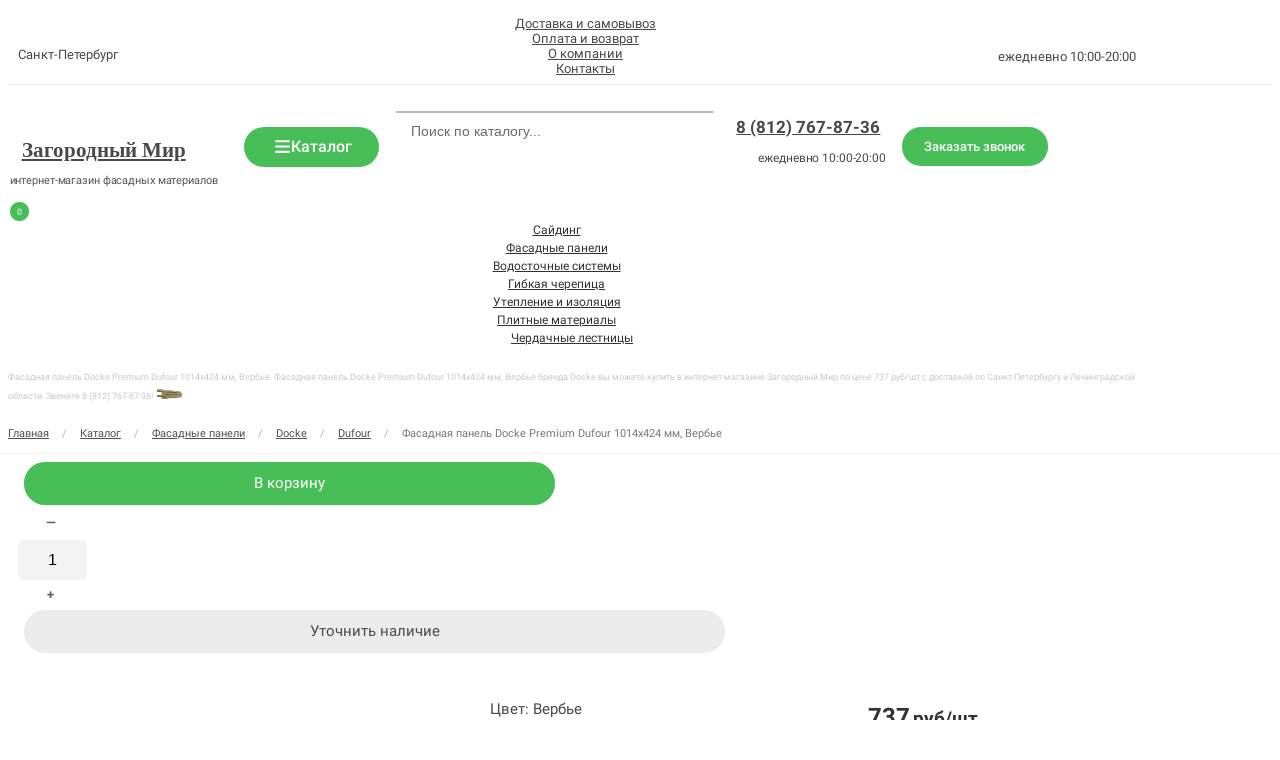

--- FILE ---
content_type: text/html; charset=UTF-8
request_url: https://zm-shop.ru/product/fasadnye-paneli-docke-dufour-verbe
body_size: 95556
content:
<!DOCTYPE html>

<html lang="ru">

<head>

    
    <!-- PLUGINS -->
    


<meta name="yandex-verification" content="5013b322a3173c5b" />

















<!-- Google tag (gtag.js) --><script async src="https://www.googletagmanager.com/gtag/js?id=G-PK5C3N05DV"></script><script>
  window.dataLayer = window.dataLayer || [];
  function gtag(){dataLayer.push(arguments);}
  gtag('js', new Date());

  gtag('config', 'G-PK5C3N05DV');
</script>


    <meta http-equiv="X-UA-Compatible" content="IE=edge">
    <meta charset="utf-8">
    <meta name="generator" content="Creatium">

    <title>Фасадная панель Docke Premium Dufour 1014х424 мм, Вербье купить в Санкт-Петербурге: цена в интернет-магазине Загородный Мир</title>

    <meta name="description" content="Фасадная панель Docke Premium Dufour 1014х424 мм, Вербье бренда Docke вы можете купить в интернет-магазине Загородный Мир по цене 737 руб/шт с доставкой по Санкт-Петербургу и Ленинградской области. Звоните 8 (812) 767-87-36!"><meta name="keywords" content="Фасадная панель Docke Premium Dufour 1014х424 мм, Вербье"><meta property="og:title" content="Фасадная панель Docke Premium Dufour 1014х424 мм, Вербье"><meta property="og:description" content="Фасадная панель Docke Premium Dufour 1014х424 мм, Вербье бренда Docke вы можете купить в интернет-магазине Загородный Мир по цене 737 руб/шт с доставкой по Санкт-Петербургу и Ленинградской области. Звоните 8 (812) 767-87-36!"><meta property="og:image" content="https://i.1.creatium.io/disk2/9f/dd/2c/c765e8a4731d85609faeaeb683569e112f/dufour_verbe_1.webp"><link rel="canonical" href="https://zm-shop.ru/product/fasadnye-paneli-docke-dufour-verbe">
            <meta name="viewport" content="width=device-width, initial-scale=1.0">
    
    <script type="application/ld+json">{
    "@context": "https://schema.org/",
    "@type": "BreadcrumbList",
    "itemListElement": [
        {
            "@type": "ListItem",
            "position": 1,
            "name": "Фасадные панели",
            "item": "https://zm-shop.ru/catalog/fasadnye-paneli"
        },
        {
            "@type": "ListItem",
            "position": 2,
            "name": "Docke",
            "item": "https://zm-shop.ru/catalog/fasadnye-paneli-docke"
        }
    ]
}</script>
    
<!--[if IE]><link rel="shortcut icon" href="https://i.1.creatium.io/a3/16/e9/4f24ea17d4dd52cdbb048b4c4dfc48ea46/32x32/png_kopiya22_1.png"><![endif]-->
<link rel="apple-touch-icon-precomposed" href="https://i.1.creatium.io/a3/16/e9/4f24ea17d4dd52cdbb048b4c4dfc48ea46/180x180/png_kopiya22_1.png">
<link rel="icon" href="https://i.1.creatium.io/a3/16/e9/4f24ea17d4dd52cdbb048b4c4dfc48ea46/196x196/png_kopiya22_1.png">
                <script>
                window.creatium = {"creatium":true,"visit_id":null,"site_id":130154,"page_id":1059858,"content_id":1030330,"lang":"ru","time":1765836404,"screens":"screens-xs-md-lg","animations":[],"cookies":{"alert":0,"message":""},"integrations":[],"misc":{"cdn_host":"i.1.creatium.io"},"allow_cookies":true,"site_options":{"captcha_signup":false,"captcha_orders":false,"member_allow_signup":false,"member_allow_auth":false},"member":{"id":0},"async":{"js":["\/app\/4.4\/delivery-builder?action=async&key=325bff09e78b59e2078a015adbd43cb3","\/assets\/4.4\/vendors-async.js?v=1742957206","\/assets\/4.4\/formula-async.js?v=1742957285","\/assets\/4.4\/swiper-async.js?v=1761555634"],"css":["\/assets\/4.4\/vendors-async.css?v=1765795208","\/assets\/4.4\/hovercss-async.css?v=1742957206"],"js_adaptive_sections":"\/app\/4.4\/delivery-builder?action=adaptive-sections&key=325bff09e78b59e2078a015adbd43cb3"},"device":"other","mini":false,"scroll":{"snapping":false}};
                window.cr = window.creatium;
                window.plp = window.creatium;
                window.error_handler = function (e, fn_id) {
                    window.console && console.log && console.log(fn_id);
                    window['error_handler_' + fn_id] && eval(window['error_handler_' + fn_id]);
                    window.console && console.error && console.error(e.message);
                };
                    cr.api = function (v, cb) { cr.api.queue.push([v, cb]) };
    cr.api.queue = [];
    cr.layout = {"top":0,"left":0};
            </script>
    <!-- CORE -->
    <link type="text/css" rel="stylesheet" href="/assets/4.4/vendors.css?v=1742957206"><link type="text/css" rel="stylesheet" href="/assets/4.4/default.css?v=1765350449"><link type="text/css" rel="stylesheet" href="/assets/4.4/nodes.css?v=1765350449">    <script defer type="text/javascript" src="/assets/4.4/vendors.js?v=1742957206"></script><script defer type="text/javascript" src="/assets/4.4/default.js?v=1765798073"></script><script defer type="text/javascript" src="/assets/4.4/nodes.js?v=1765795208"></script><link rel="preload" href="/assets/4.4/vendors-sync.js?v=1742957206" as="script">
            <style> 
.node.css1 > .wrapper1 { background-color: white }
.node.css1  { color: #333 }
.node.css1  > .padding_top { padding-top: 4px }
.screen-md .node.css1  > .padding_top { padding-top: 4px!important }
.node.css1  > .padding_bottom { padding-bottom: 5px }
.screen-xs .node.css1  > .padding_bottom { padding-bottom: 5px!important }
.node.css1 a { color: rgb(25, 230, 53) }
.node.css2  { color: #333; padding-top: 2px; padding-bottom: 2px; padding-left: 0px; padding-right: 0px }
.node.css2 a { color: rgb(25, 230, 53) }
.metahtml.css3 .column__block {
  display: grid;
  grid-auto-flow: column;
  grid-template-rows: 1fr;
  justify-content: space-between;
  align-items: center;
}



.screen-xs .metahtml.css3 .column__block {
  display: flex;
  flex-wrap: wrap;
}

.metahtml.css3 .column__block-item__1 {
  width: 178px;
  margin-right: 0px;
  margin-left: 0px;
}

.metahtml.css3 .column__block-item__2 {
  width: 941px;
  margin-right: 0px;
  margin-left: 0px;
}

.metahtml.css3 .column__block-item__3 {
  width: 180px;
  margin-right: 0px;
  margin-left: 0px;
}

.metahtml.css3 .column__block-item__4 {
  width: 169px;
  margin-right: 0px;
  margin-left: 0px;
}

.metahtml.css3 .column__block-item__5 {
  width: 160px;
  margin-right: 0px;
  margin-left: 0px;
}

.metahtml.css3 .column__block-item__6 {
  width: 71px;
  margin-right: 0px;
  margin-left: 0px;
}

.screen-md .metahtml.css3  .column__block-item__1 {
  width: 212px;
}

.screen-md .metahtml.css3  .column__block-item__2 {
  width: 695px;
}

.screen-md .metahtml.css3  .column__block-item__3 {
  width: 164px;
}

.screen-md .metahtml.css3  .column__block-item__4 {
  width: 155px;
}

.screen-xs .metahtml.css3  .column__block-item__4 {
  width: 100%;
}

.screen-xs .metahtml.css3  .column__block-item__5 {
  width: 28%;
}

.screen-xs .metahtml.css3  .column__block-item__6 {
  width: 187px;
}

/* Конец настройки адаптива ширины */

/* Начало настройки адаптива отступа справа */

.screen-xs .metahtml.css3  .column__block-item__3 {
  margin-right: 0px;
}

/* Конец настройки адаптива отступа справа */

/* Начало настройки адаптива отступа слева */

.screen-xs .metahtml.css3  .column__block-item__2 {
  margin-left: 0px;
}

/* Конец настройки адаптива отступа слева */
.node.css4  { color: #333; padding-top: 0px; padding-bottom: 2px; padding-left: 0px; padding-right: 5px }
.node.css4 a { color: rgb(25, 230, 53) }
.node.css5  { color: #333; padding-top: 1px; padding-bottom: 0px; padding-left: 4px; padding-right: 6px }
.node.css5 a { color: rgb(25, 230, 53) }
.textable.css6  { text-align: left; font-family: 'Roboto',sans-serif; font-size: 14px; font-weight: 400; line-height: 1; letter-spacing: 0em; color: rgba(73, 73, 73, 1); opacity: 1 }
.screen-md .textable.css6  { font-size: 13px!important }
.screen-sm .textable.css6  { font-size: 13px!important }
.screen-xs .textable.css6  { font-size: 13px!important }
.node.css7  { color: #333; padding-top: 0px; padding-bottom: 0px; padding-left: 0px; padding-right: 0px }
.node.css7 a { color: rgb(25, 230, 53) }
.node.css8 > .w-menu-grid > .cont > .node { margin: 0 0px }
.node.css9  { color: #333; padding-top: 0px; padding-bottom: 0px; padding-left: 0px; padding-right: 21px }
.node.css9 a { color: rgb(25, 230, 53) }
.btn.css10 { text-align: center } .btn.css10 { background-color: rgba(255, 255, 255, 0);border-top-left-radius: 0px;border-top-right-radius: 0px;border-bottom-right-radius: 0px;border-bottom-left-radius: 0px;border-style: solid;border-top-width: 0px;border-bottom-width: 0px;border-left-width: 0px;border-right-width: 0px;border-color: rgba(249, 249, 249, 1);padding-top: 0px;padding-bottom: 1px;font-size: 14px;color: rgba(73, 73, 73, 1)!important;font-family: 'Roboto',sans-serif; } .btn.css10:hover, .btn.css10.hover { background-color: rgba(255, 255, 255, 0);border-color: rgba(249, 249, 249, 1);color: rgba(72, 190, 88, 1)!important; } .btn.css10:active, .btn.css10.active { background-color: rgba(235, 235, 235, 0);border-color: rgba(249, 249, 249, 1);color: rgba(73, 73, 73, 1)!important; } .btn.css10:before {  } .btn.css10:active:before, .btn.css10.active:before { background-color: rgba(235, 235, 235, 0); }.area.screen-md .btn.css10 { font-size: 13px; } .area.screen-sm .btn.css10 { font-size: 13px; } .area.screen-xs .btn.css10 { font-size: 13px; }
.node.css11  { color: #333; padding-top: 0px; padding-bottom: 0px; padding-left: 0px; padding-right: 0px }
.screen-md .node.css11  { padding-left: 0px!important; padding-right: 0px!important }
.node.css11 a { color: rgb(25, 230, 53) }
.node.css12  { color: #333; padding-top: 2px; padding-bottom: 0px; padding-left: 0px; padding-right: 0px }
.node.css12 a { color: rgb(25, 230, 53) }
.textable.css13  { text-align: right; font-family: 'Roboto',sans-serif; font-size: 14px; font-weight: 400; line-height: 1.1; letter-spacing: 0em; color: rgba(73, 73, 73, 1); opacity: 1 }
.screen-md .textable.css13  { font-size: 13px!important; line-height: 1.2!important; letter-spacing: 0em!important }
.screen-sm .textable.css13  { font-size: 13px!important; line-height: 1.2!important; letter-spacing: 0em!important }
.screen-xs .textable.css13  { font-size: 13px!important; line-height: 1.2!important; letter-spacing: 0em!important }
.node.css14 > .wrapper1 { background-color: rgb(255, 255, 255) }
.node.css14  { color: #333 }
.node.css14  > .padding_top { padding-top: 18px }
.screen-md .node.css14  > .padding_top { padding-top: 7px!important }
.node.css14  > .padding_bottom { padding-bottom: 14px }
.screen-md .node.css14  > .padding_bottom { padding-bottom: 1px!important }
.node.css14 a { color: rgb(230, 25, 25) }
.node.css15  { color: #333; padding-top: 2px; padding-bottom: 3px; padding-left: 0px; padding-right: 0px }
.screen-md .node.css15  { padding-bottom: 5px!important }
.node.css15 a { color: rgb(230, 25, 25) }
.node.css16 > .max-width { max-width: 1484px; margin-left: auto; margin-right: auto }
.screen-md .node.css16 > .max-width { max-width: 1125px!important }
.node.css17  { color: #333; padding-top: 2px; padding-bottom: 0px; padding-left: 0px; padding-right: 0px }
.node.css17 a { color: rgb(230, 25, 25) }
.metahtml.css18 .column__block {
  display: grid;
  grid-auto-flow: column;
  grid-template-rows: 1fr;
  justify-content: space-between;
  align-items: center;
}



.screen-xs .metahtml.css18 .column__block {
  display: flex;
  flex-wrap: wrap;
}

.metahtml.css18 .column__block-item__1 {
  width: 241px;
  margin-right: 0px;
  margin-left: 0px;
}

.metahtml.css18 .column__block-item__2 {
  width: 144px;
  margin-right: 0px;
  margin-left: 0px;
}

.metahtml.css18 .column__block-item__3 {
  width: 544px;
  margin-right: 0px;
  margin-left: 0px;
}

.metahtml.css18 .column__block-item__4 {
  width: 169px;
  margin-right: 0px;
  margin-left: 0px;
}

.metahtml.css18 .column__block-item__5 {
  width: 160px;
  margin-right: 0px;
  margin-left: 0px;
}

.metahtml.css18 .column__block-item__6 {
  width: 71px;
  margin-right: 0px;
  margin-left: 0px;
}

.screen-md .metahtml.css18  .column__block-item__1 {
  width: 219px;
}

.screen-md .metahtml.css18  .column__block-item__2 {
  width: 135px;
}

.screen-md .metahtml.css18  .column__block-item__3 {
  width: 320px;
}

.screen-md .metahtml.css18  .column__block-item__4 {
  width: 155px;
}

.screen-xs .metahtml.css18  .column__block-item__4 {
  width: 100%;
}

.screen-md .metahtml.css18  .column__block-item__5 {
  width: 146px;
}

.screen-xs .metahtml.css18  .column__block-item__5 {
  width: 28%;
}

.screen-xs .metahtml.css18  .column__block-item__6 {
  width: 187px;
}

/* Конец настройки адаптива ширины */

/* Начало настройки адаптива отступа справа */

.screen-xs .metahtml.css18  .column__block-item__3 {
  margin-right: 0px;
}

/* Конец настройки адаптива отступа справа */

/* Начало настройки адаптива отступа слева */

.screen-xs .metahtml.css18  .column__block-item__2 {
  margin-left: 0px;
}

/* Конец настройки адаптива отступа слева */
.node.css19  { color: #333; padding-top: 2px; padding-bottom: 2px; padding-left: 0px; padding-right: 0px }
.screen-md .node.css19  { padding-top: 0px!important }
.node.css19 a { color: rgb(230, 25, 25) }
.node.css20  { color: #333; padding-top: 0px; padding-bottom: 2px; padding-left: 0px; padding-right: 0px }
.node.css20 a { color: rgb(230, 25, 25) }
.node.css21 .bgimage { height: 23px; background-position: left }
.node.css21 img.selectable { max-height: 23px }
.node.css21 .proportions { width: calc(var(--width) / var(--height) * 23); padding-top: 23px }
.screen-md .node.css21 .bgimage { height: 21px!important }
.screen-md .node.css21 img.selectable { max-height: 21px!important }
.screen-md .node.css21 .proportions { width: calc(var(--width) / var(--height) * 21)!important; padding-top: 21px!important }
.node.css22  { color: #333; padding-top: 2px; padding-bottom: 0px; padding-left: 0px; padding-right: 0px }
.screen-xs .node.css22  { padding-top: 20px!important; padding-bottom: 20px!important }
.screen-md .node.css22  { padding-left: 0px!important }
.node.css22 a { color: rgb(230, 25, 25) }
.metahtml.css23 .button423 {
  max-width: 100%;
  width: 100%;
  background-color: rgba(0, 0, 0, 0);
  border-radius: 0px;
  box-shadow: 0 0px 0px 0px rgb(253, 0, 0);
  color: rgb(73, 73, 73);
  letter-spacing: 0.0px;
  line-height: 100%;
  font-family: Ubuntu;
  font-size: 24px;
  font-weight: bold;
  padding: 0px 0;
  transition: all 0.17s;
  display: flex;
  position: relative;
  align-items: center;
  border-width: 0px 0px 0px 0px;
  border-style: solid;
  border-color: rgb(255, 255, 255);
}

.metahtml.css23 .padding {
  flex-shrink: 1000000;
  flex-grow: 1;
  width: 0px;
  display: block;
}

.metahtml.css23 .button423:hover {
  background-color: rgba(55, 155, 68, 0);
  color: rgb(51, 51, 51);
  border-color: rgb(41, 116, 50);
}

.metahtml.css23 .button423:active {
  background-color: rgba(72, 190, 88, 0);
  color: rgb(51, 51, 51);
  border-color: rgb(41, 116, 50);
}

.metahtml.css23 .text {
  flex-shrink: 1;
  text-align: left;
}

.screen-md .metahtml.css23 .button423 {
  font-size: 21px;
}
.node.css24  { color: #333; padding-top: 1px; padding-bottom: 0px; padding-left: 0px; padding-right: 0px }
.node.css24 a { color: rgb(230, 25, 25) }
.textable.css25  { text-align: left; font-family: 'Roboto',sans-serif; font-size: 12px; font-weight: 400; line-height: 1; letter-spacing: -0.01em; color: rgba(28, 28, 28, 1); opacity: 0.76 }
.screen-md .textable.css25  { font-size: 11px!important }
.screen-sm .textable.css25  { font-size: 11px!important }
.screen-xs .textable.css25  { font-size: 11px!important }
.node.css26  { color: #333; padding-top: 0px; padding-bottom: 0px; padding-left: 0px; padding-right: 0px }
.screen-md .node.css26  { padding-left: 0px!important }
.node.css26 a { color: rgb(230, 25, 25) }
.css27 .btn-custom {
  display: flex;
  justify-content: 
    
    center
    
    ;
  align-items: center;
  border: solid 0px rgba(128, 128, 128, 1);
  text-decoration: none;
  cursor: pointer;
  padding: 11px 5px 12px 7px;
  border-radius: 191px;
  font-size: 17px;
  font-weight: bold;
  font-family: 'Roboto Light',sans-serif, sans-serif;
  gap: 11px;
  color: rgb(255, 255, 255);
  background-color: rgba(72, 190, 88, 1);
  width: 100%;
  transition: all 0.5s;
  margin: 0   ;
  white-space: nowrap;
  box-shadow: none;
  line-height: 19px;
}

.screen-md .btn-custom {
  padding: 10px 5px 11px 7px;
}

.css27 .btn-custom:hover {
  color: rgb(255, 255, 255);
  background-color: rgba(55, 155, 68, 1);
  box-shadow: none;
  border-radius: 200px;
  border-color: rgba(128, 128, 128, 1);
  transition: all 0.5s;
}

.css27 .btn-custom:active {
  color: rgb(255, 255, 255);
  background-color: rgba(55, 155, 68, 1);
  box-shadow: none;
  border-radius: 200px;
  border-color: rgb(90, 90, 90);
  transition: all 0.5s;
}

.css27 .btn-custom:focus {
  border-color: rgb(230, 228, 251);
  box-shadow: none;
  transition: all 0.5s;
}

.css27 .btn-custom__icon {
  width: 19px;
  height: 19px;
}

.active .css27 .btn-custom.active_class_action,
.css27 .active.btn-custom.active_class_action {
  color: rgb(255, 255, 255);
  background-color: rgba(55, 155, 68, 1);
  box-shadow: none;
  border-radius: 200px;
  border-color: rgba(128, 128, 128, 1);
  transition: all 0.5s;
}

.css27 .btn-custom__first-icon {
  display: inline-block;
  background: url(https://i.1.creatium.io/11/96/e6/ed009918cad6409587c871639f42527b53/bars_solid_1.svg#%7B%22size%22:%5B288,288%5D,%22quality%22:10%7D) center center no-repeat;
  background-size: 19px;
}

.css27 .btn-custom__second-icon {
  display: none;
  background: url(https://i.1.creatium.io/26/38/90/3b1c8b712ef045ba173b5017875653f838/search_interface_symbol.svg#%7B%22size%22:%5B512,512%5D,%22quality%22:8%7D) center center no-repeat;
  background-size: 19px;
}

.css27 .btn-custom:hover .btn-custom__first-icon {
  background-image: ;
}

.css27 .btn-custom.active_class_action.active .btn-custom__first-icon,
.css27.active .btn-custom.active_class_action .btn-custom__first-icon,
.active .css27 .btn-custom.active_class_action .btn-custom__first-icon {
  background-image: url(https://i.1.creatium.io/64/f7/ff/a1d5291fbf28323716ceb055e4864dc779/cross_svgrepo_com_1.svg#%7B%22size%22:%5B288,288%5D,%22quality%22:10%7D);
}

.css27 .btn-custom__img-side-left {
  flex-direction: row;
}

.css27 .btn-custom__img-side-right {
  flex-direction: row-reverse;
}





.css27 .btn-custom__copy.hidden {
  display: none;
}

.js-show-special-block.active {
  width: 100%!important;
}

/* ---------- Адаптив ---------- */

.screen-md .css27 .on_laptop.btn-custom {
  gap: 8px;
}

.screen-sm .css27 .on_table.btn-custom {
  gap: 0px;
}

.screen-xs .css27 .on_phone.btn-custom {
  gap: 6px;
}

.screen-md .css27 .on_laptop .btn-custom__icon {
  background-size: 17px;
  width: 17px;
  height: 17px;
}

.screen-sm .css27 .on_table .btn-custom__icon {
  background-size: 19px;
  width: 19px;
  height: 19px;
}

.screen-xs .css27 .on_phone .btn-custom__icon {
  background-size: 19px;
  width: 19px;
  height: 19px;
}

.screen-md .css27 .on_laptop .btn-custom__first-icon {
  display: inline-block;
}

.screen-sm .css27 .on_table .btn-custom__first-icon {
  display: none;
}

.screen-xs .css27 .on_phone .btn-custom__first-icon {
  display: none;
}

.screen-md .css27 .on_laptop .btn-custom__second-icon {
  display: none;
}

.screen-sm .css27 .on_table .btn-custom__second-icon {
  display: none;
}

.screen-xs .css27 .on_phone .btn-custom__second-icon {
  display: none;
}

.screen-md .css27 .on_laptop .btn-custom__title,
.screen-md .btn-custom__copy {
  display: inline-block;
  font-size: 16px;
}

.screen-sm .css27 .on_table .btn-custom__title,
.screen-sm .btn-custom__copy {
  display: none;
  font-size: 0px;
}

.screen-xs .css27 on_phone .btn-custom__title,
.screen-xs .btn-custom__copy {
  display: none;
  font-size: 15px;
}

.js-show-special-block {
  display: none;
}

.js-show-special-block {
  position: absolute!important;
  z-index: 100000!important;
}

.js-show-special-block.active {
  display: block;
  max-width: 100%;
}

.z-index-1 {
  z-index: 1;
}
.node.css28  { color: #333; padding-top: 0px; padding-bottom: 0px; padding-left: 0px; padding-right: 0px }
.screen-md .node.css28  { padding-left: 0px!important; padding-right: 0px!important }
.node.css28 a { color: rgb(230, 25, 25) }
.node.css29  { color: #333; padding-top: 1px; padding-bottom: 1px; padding-left: 1px; padding-right: 1px }
.screen-xs .node.css29  { padding-bottom: 0px!important; padding-right: 0px!important }
.node.css29 > .wrapper1 { border-radius: 100px; border-width: 1px; border-style: solid; border-color: rgb(184, 184, 184) }
.node.css29 a { color: rgb(230, 25, 25) }
.node.css30  { color: #333; padding-top: 0px; padding-bottom: 0px; padding-left: 0px; padding-right: 0px }
.node.css30 > .wrapper1 { border-radius: 6px }
.node.css30 a { color: rgb(230, 25, 25) }
.node.css31  { color: #333; padding-top: 0px; padding-bottom: 0px; padding-left: 0px; padding-right: 0px }
.screen-xs .node.css31  { padding-left: 0px!important; padding-right: 0px!important }
.node.css31 a { color: rgb(230, 25, 25) }
.metahtml.css32 .form1 .name {
  opacity: 1;
  margin-bottom: 0px;
}

.metahtml.css32 .form1 .form-control::placeholder {
  color: rgb(108, 108, 108);
}

.metahtml.css32 .form1 .form-control:focus,
.metahtml.css32 .form1 .form-control:focus-within {
  border-color: rgba(249, 249, 249, 1);
  background-color: transparent;
}

.metahtml.css32 .form1 .form-control {
  bottom: 0px;
  height: auto;
  line-height: 1.2;
  box-shadow: none;
  position: relative;
  background-color: transparent;
  color: rgb(108, 108, 108);
  opacity: 18;
  border: 0px none rgba(103, 103, 103, 0);
  border-radius: 6px;
  padding: 11px 16.5px;
  font-size: 15px;
}

.screen-xs .metahtml.css32 .form-control {
  padding: 14px 11.2px;
  font-size: 15px;
}

.screen-md .metahtml.css32 .form-control {
  padding: 10px 15px;
  font-size: 14px;
}

.metahtml.css32 .form1 .form-control + .form-control {
  margin-top: 10px;
}

.metahtml.css32 label {
  font-weight: normal;
  display: block;
  cursor: pointer;
}

.metahtml.css32 textarea {
  resize: vertical;
  margin-bottom: 10px;
}
.node.css33  { color: #333; padding-top: 0px; padding-bottom: 3px; padding-left: 0px; padding-right: 0px }
.screen-xs .node.css33  { padding-top: 20px!important; padding-bottom: 20px!important }
.screen-md .node.css33  { padding-bottom: 4px!important }
.node.css33 a { color: rgb(230, 25, 25) }
.metahtml.css34 .button423 {
  max-width: 100%;
  width: 100%;
  background-color: rgba(128, 128, 128, 0);
  border-radius: 6px;
  box-shadow: 0 0px 0px 0px rgb(253, 0, 0);
  color: rgb(73, 73, 73);
  letter-spacing: 0.0px;
  line-height: 148%;
  font-family: 'Roboto',sans-serif;
  font-size: 13px;
  padding: 0px 0;
  transition: all 0.17s;
  display: flex;
  position: relative;
  align-items: center;
  border-width: 0px 0px 0px 0px;
  border-style: solid;
  border-color: rgb(255, 255, 255);
  flex-direction: column;
}

.metahtml.css34 .padding {
  flex-shrink: 1000000;
  flex-grow: 1;
  width: 0px;
  display: block;
}

.metahtml.css34 .button423:hover {
  background-color: rgba(82, 82, 82, 0);
  color: rgba(55, 155, 68, 1);
  border-color: rgb(41, 116, 50);
}

.metahtml.css34 .button423:active {
  background-color: rgba(128, 128, 128, 0);
  color: rgba(72, 190, 88, 1);
  border-color: rgb(41, 116, 50);
}

.metahtml.css34 .text {
  flex-shrink: 1;
  text-align: left;
}

.metahtml.css34 .imgic {
  width: 29px;
  height: 30px;
  background-size: contain;
  background-repeat: no-repeat;
  background-position: center;
  margin-bottom: 2px;
}

.screen-md .metahtml.css34 .imgic {
  width: 27px;
  height: 27px;
  background-size: contain;
  background-repeat: no-repeat;
  background-position: center;
  margin-bottom: 2px;
}
.node.css35  { color: #333; padding-top: 0px; padding-bottom: 2px; padding-left: 0px; padding-right: 0px }
.screen-md .node.css35  { padding-top: 2px!important }
.screen-xs .node.css35  { padding-top: 20px!important; padding-bottom: 20px!important }
.node.css35 a { color: rgb(230, 25, 25) }
.metahtml.css36 .button423 {
  max-width: 100%;
  width: 100%;
  background-color: rgba(28, 28, 28, 0);
  border-radius: 0px;
  box-shadow: 0 0px 0px 0px rgb(253, 0, 0);
  color: rgba(73, 73, 73, 1);
  letter-spacing: 0.0px;
  line-height: 100%;
  font-family: 'Roboto',sans-serif;
  font-size: 19px;
  padding: 0px 0;
  transition: all 0.17s;
  display: flex;
  position: relative;
  align-items: center;
  border-width: 0px 0px 0px 0px;
  border-style: solid;
  border-color: rgb(255, 255, 255);
}

.metahtml.css36 .padding {
  flex-shrink: 1000000;
  flex-grow: 1;
  width: 0px;
  display: block;
}

.metahtml.css36 .button423:hover {
  background-color: rgba(55, 155, 68, 0);
  color: rgba(28, 28, 28, 1);
  border-color: rgb(41, 116, 50);
}

.metahtml.css36 .button423:active {
  background-color: rgba(72, 190, 88, 0);
  color: rgba(28, 28, 28, 1);
  border-color: rgb(41, 116, 50);
}

.metahtml.css36 .button423.bold {
  font-weight: bold;
}

.metahtml.css36 .text {
  flex-shrink: 1;
  text-align: left;
}

.screen-md .metahtml.css36 .button423 {
  font-size: 17px;
}
.node.css37  { color: #333; padding-top: 4px; padding-bottom: 0px; padding-left: 1px; padding-right: 0px }
.screen-md .node.css37  { padding-top: 2px!important }
.node.css37 a { color: rgb(230, 25, 25) }
.textable.css38  { text-align: right; font-family: 'Roboto',sans-serif; font-size: 13px; font-weight: 400; line-height: 1; letter-spacing: -0.01em; color: rgba(73, 73, 73, 1); opacity: 1 }
.screen-md .textable.css38  { font-size: 12px!important }
.screen-sm .textable.css38  { font-size: 12px!important }
.screen-xs .textable.css38  { font-size: 12px!important }
.node.css39  { color: #333; padding-top: 1px; padding-bottom: 1px; padding-left: 0px; padding-right: 0px }
.screen-xs .node.css39  { padding-top: 8px!important; padding-bottom: 5px!important }
.screen-md .node.css39  { padding-right: 0px!important }
.node.css39 a { color: rgb(230, 25, 25) }
.metahtml.css40 .button423 {
  max-width: 100%;
  width: 100%;
  background-color: rgba(72, 190, 88, 1);
  border-radius: 100px;
  box-shadow: 0 0px 0px 0px rgb(253, 0, 0);
  color: rgb(255, 255, 255);
  letter-spacing: 0.0px;
  line-height: 100%;
  font-family: 'Roboto Light',sans-serif;
  font-size: 14px;
  padding: 14px 0;
  transition: all 0.17s;
  display: flex;
  position: relative;
  align-items: center;
  border-width: 0px 0px 0px 0px;
  border-style: solid;
  border-color: rgb(226, 226, 226);
}

.screen-md .metahtml.css40 .button423 {
  font-size: 13px;
}

.screen-md .metahtml.css40 .button423 {
  padding: 13px 0;
}

.metahtml.css40 .padding {
  flex-shrink: 1000000;
  flex-grow: 1;
  width: 0px;
  display: block;
}

.metahtml.css40 .button423:hover {
  background-color: rgba(55, 155, 68, 1);
  color: rgb(255, 255, 255);
  border-color: rgba(55, 155, 68, 1);
}

.metahtml.css40 .button423:active {
  background-color: rgba(72, 190, 88, 1);
  color: rgb(255, 255, 255);
  border-color: rgba(72, 190, 88, 1);
}

.metahtml.css40 .button423.bold {
  font-weight: bold;
}

.metahtml.css40 .button423.uppercase {
  letter-spacing: 0.1em;
  text-transform: uppercase;
}

.metahtml.css40 .button423.underline {
  text-decoration: underline;
}

.metahtml.css40 .text {
  flex-shrink: 1;
  text-align: left;
}
.modal.css41 .modal-dialog { width: 550px }
.metahtml.css42 .modal0-root {
  position: relative;
  background-color: rgb(255, 255, 255);
  border-radius: 6px;
  box-shadow: 0 3px 9px rgba(0, 0, 0, 0.5);
  background-clip: padding-box;
  outline: none;
  opacity: 0;
  transform: scale(1.1);
  transition: 300ms all ease-out;
}

.metahtml.css42 .modal0-root.is-active {
  opacity: 1;
  transform: scale(1);
}

.metahtml.css42 .modal0-root.is-hiding {
  opacity: 0;
  transform: scale(0.9);
}

.metahtml.css42 .modal0-header {
  padding: 15px;
  color: rgb(25, 25, 25);
  border-bottom: 1px solid rgb(230, 230, 230);
}

.metahtml.css42 .modal0-body {
  position: relative;
  padding: 20px;
}

.metahtml.css42 .modal0-title {
  margin-right: 20px;
  text-align: left;
}

.metahtml.css42 .modal0-close {
  font-family: "Helvetica Neue", Helvetica, Arial, sans-serif;
  padding: 0;
  cursor: pointer;
  background: transparent;
  border: 0;
  -webkit-appearance: none;
  float: right;
  font-size: 22px;
  font-weight: bold;
  line-height: 1;
  opacity: 0.4;
  margin-top: -2px;
}

.metahtml.css42 .modal0-close:hover {
  color: #000;
  text-decoration: none;
  cursor: pointer;
  opacity: 0.5;
  filter: alpha(opacity=50);
}
.node.css43  { color: #333; padding-top: 10px; padding-bottom: 10px; padding-left: 10px; padding-right: 10px }
.screen-xs .node.css43  { padding-top: 0px!important; padding-bottom: 1px!important }
.node.css43 a { color: rgb(230, 25, 25) }
.node.css44 > .wrapper1 { background-color: rgb(255, 255, 255) }
.node.css44  { color: #333; padding-top: 10px; padding-bottom: 10px; padding-left: 10px; padding-right: 10px }
.screen-xs .node.css44  { padding-top: 5px!important; padding-left: 0px!important; padding-right: 5px!important }
.node.css44 a { color: rgb(25, 230, 53) }
.node.css45  { color: #333; padding-top: 10px; padding-bottom: 20px; padding-left: 15px; padding-right: 5px }
.screen-xs .node.css45  { padding-top: 0px!important; padding-bottom: 5px!important; padding-left: 10px!important; padding-right: 0px!important }
.node.css45 a { color: rgb(25, 230, 53) }
.node.css46  { color: #333; padding-top: 28px; padding-bottom: 0px; padding-left: 0px; padding-right: 0px }
.screen-xs .node.css46  { padding-top: 20px!important; padding-bottom: 5px!important }
.node.css46 a { color: rgb(25, 230, 53) }
.textable.css47  { text-align: left; font-family: 'Roboto',sans-serif; font-size: 28px; font-weight: 400; line-height: 1.2; letter-spacing: 0em; color: rgba(51, 51, 51, 1); opacity: 1 }
.screen-md .textable.css47  { font-size: 25px!important }
.screen-sm .textable.css47  { font-size: 25px!important }
.screen-xs .textable.css47  { font-size: 22px!important; line-height: 1.1!important; letter-spacing: 0em!important }
.node.css48  { color: #333; padding-top: 10px; padding-bottom: 2px; padding-left: 0px; padding-right: 0px }
.screen-xs .node.css48  { padding-top: 5px!important; padding-bottom: 10px!important }
.node.css48 a { color: rgb(25, 230, 53) }
.textable.css49  { text-align: left; font-family: 'Roboto',sans-serif; font-size: 15px; font-weight: 400; line-height: 1.3; letter-spacing: 0em; color: rgba(51, 51, 51, 1); opacity: 1 }
.screen-md .textable.css49  { font-size: 15px!important }
.screen-sm .textable.css49  { font-size: 15px!important }
.screen-xs .textable.css49  { font-size: 14px!important; line-height: 1.2!important; letter-spacing: 0em!important }
.node.css50  { color: #333; padding-top: 19px; padding-bottom: 9px; padding-left: 0px; padding-right: 0px }
.screen-xs .node.css50  { padding-top: 0px!important; padding-bottom: 6px!important }
.node.css50 > .wrapper1 { border-radius: 10px }
.node.css50 a { color: rgb(25, 230, 53) }
.metahtml.css51 .form1-cover {
  padding: 0px 0px;
}

.screen-md .metahtml.css51 .form1-cover {
  padding: 0px 0px;
}

.screen-sm .metahtml.css51 .form1-cover {
  padding: 0px 0px;
}

.screen-xs .metahtml.css51 .form1-cover {
  padding: 0px 0px;
}

.metahtml.css51 .form1 {
  margin-bottom: 0px;
  font-size: 14px;
  font-family: 'Roboto',sans-serif;
}

.screen-md .metahtml.css51 .form1 {
  font-size: 14px;
}

.screen-sm .metahtml.css51 .form1 {
  font-size: 11px;
}

.screen-xs .metahtml.css51 .form1 {
  font-size: 13px;
}
.node.css52  { color: #333; padding-top: 5px; padding-bottom: 5px; padding-left: 0px; padding-right: 0px }
.node.css52 a { color: rgb(25, 230, 53) }
.metahtml.css53 .form1 .name {
  opacity: 0.8;
  margin-bottom: 0px;
}

.metahtml.css53 .form1 .form-control::placeholder {
  color: rgb(87, 87, 87);
}

.metahtml.css53 .form1 .form-control:focus,
.metahtml.css53 .form1 .form-control:focus-within {
  border-color: rgba(72, 190, 88, 1);
  background-color: rgba(249, 249, 249, 1);
}

.metahtml.css53 .form1 .form-control {
  height: auto;
  line-height: 1.2;
  box-shadow: none;
  position: relative;
  background-color: rgba(249, 249, 249, 1);
  color: rgb(85,85,85);
  opacity: 17;
  border: 1px solid rgba(217, 217, 217, 0.42);
  border-radius: 6px;
  padding: 19px 19px;
  font-size: 14px;
}

.screen-md .metahtml.css53 .form-control {
  padding: 16px 12.8px;
}

.screen-sm .metahtml.css53 .form-control {
  padding: 14px 11.2px;
}

.screen-xs .metahtml.css53 .form-control {
  padding: 13px 10.4px;
}

.screen-md .metahtml.css53 .form-control {
  font-size: 14px;
}

.screen-sm .metahtml.css53 .form-control {
  font-size: 11px;
}

.screen-xs .metahtml.css53 .form-control {
  font-size: 13px;
}

.metahtml.css53 .form1 .form-control + .form-control {
  margin-top: 10px;
}

.metahtml.css53 label {
  font-weight: normal;
  display: block;
  cursor: pointer;
}

.metahtml.css53 textarea {
  resize: vertical;
}

.metahtml.css53 .checkbox {
  margin: 0;
  margin-right: 4.8px;
  line-height: 0;
  padding: 2px;
  min-height: auto;
  display: inline-block;
  vertical-align: middle;
  background: white;
  border: 2px solid rgba(51, 51, 51, 0.25);
  position: relative;
  transition: 200ms all;
  border-radius: 2px;
}

.metahtml.css53 .checkbox svg {
  width: 12px;
  height: 12px;
  border-left: 1px solid transparent;
  opacity: 0;
  transform: scale(0);
  transition: 300ms all;
}

.metahtml.css53 input:hover ~ .checkbox,
.metahtml.css53 input:focus ~ .checkbox {
  border-color: rgb(213, 197, 178);
}

.metahtml.css53 input:checked ~ .checkbox {
  border-color: rgb(158, 125, 86);
  background-color: rgb(171, 139, 101);
}

.metahtml.css53 input:active ~ .checkbox {
  box-shadow: inset 0 0 5px rgba(0, 0, 0, 0.15);
}

.metahtml.css53 input:checked ~ .checkbox svg {
  opacity: 1;
  transform: scale(1);
}

.metahtml.css53 .radio {
  border-width: 2px !important;
  margin: 0;
  margin-right: 4.8px;
  line-height: 0;
  padding: 2px;
  min-height: auto;
  display: inline-block;
  vertical-align: middle;
  background: white;
  border: 2px solid rgba(51, 51, 51, 0.25);
  position: relative;
  transition: 200ms all;
  border-radius: 100px;
}

.metahtml.css53 .radio:before {
  content: '';
  display: block;
  width: 8px;
  height: 8px;
  margin: 2px;
  background-color: rgb(72, 190, 88);
  border-radius: 100px;
  opacity: 0;
  transform: scale(0);
  transition: 300ms all;
}

.metahtml.css53 input:hover ~ .radio,
.metahtml.css53 input:focus ~ .radio {
  border-color: rgb(200,200,200);
}

.metahtml.css53 input:active ~ .radio {
  box-shadow: inset 0 0 5px rgba(0, 0, 0, 0.15);
}

.metahtml.css53 input:checked ~ .radio {
  border-color: rgb(72, 190, 88);
  border-width: 2px !important;
  background-color: rgba(255,255,255,0) !important;
}

.metahtml.css53 input:checked ~ .radio:before {
  opacity: 1;
  transform: scale(1);
}

.metahtml.css53 input:hover ~ .radio:before {
  opacity: 1;
  background-color: rgb(72, 190, 88);
  transform: scale(1);
}

.metahtml.css53 [cr-field="checkbox-list"] span {
  vertical-align: middle;
}

.metahtml.css53 [cr-field="checkbox-list"] input {
  position: absolute;
  width: 0;
  height: 0;
  opacity: 0;
  overflow: hidden;
}

.metahtml.css53 [cr-field="checkbox-list"] label + label {
  margin-top: 0px;
}

.metahtml.css53 [cr-field="checkbox-visual"] .item {
  display: inline-block;
  vertical-align: top;
  text-align: center;
  width: 25%;
  padding: 2% 10px;
}

.metahtml.css53 [cr-field="checkbox-visual"] label {
  position: relative;
  display: inline-block;
  max-width: 100%;
}

.metahtml.css53 [cr-field="checkbox-visual"] .bgimage {
  background-size: cover;
  display: inline-block;
  border-radius: 0%;
  overflow: hidden;
  position: relative;
}

.metahtml.css53 [cr-field="checkbox-visual"] img {
  width: 49px;
}

.metahtml.css53 [cr-field="checkbox-visual"] input {
  position: absolute;
  width: 0;
  height: 0;
  opacity: 0;
}

.metahtml.css53 [cr-field="checkbox-visual"] .tick {
  position: absolute;
  left: 0;
  top: 0;
  width: 100%;
  height: 100%;
  background-color: rgba(171, 139, 101, 0.75);
  transition: all 200ms;
  opacity: 0;
}

.metahtml.css53 [cr-field="checkbox-visual"] .tick svg {
  opacity: 0;
  transition: all 200ms;
  max-width: 75px;
  position: absolute;
  left: 50%;
  top: 50%;
  transform: translate(-50%, -50%) scale(0.5);
}

.metahtml.css53 [cr-field="checkbox-visual"] .subname {
  margin: 7px 0;
  word-wrap: break-word;
}

.metahtml.css53 [cr-field="checkbox-visual"] input:hover ~ .bgimage .tick {
  opacity: 0.5;
}

.metahtml.css53 [cr-field="checkbox-visual"] input:checked ~ .bgimage .tick,
.metahtml.css53 [cr-field="checkbox-visual"] input:checked ~ .bgimage .tick svg {
  opacity: 1;
}

.metahtml.css53 [cr-field="checkbox-input"] span {
  vertical-align: middle;
}

.metahtml.css53 [cr-field="checkbox-input"] input {
  position: absolute;
  width: 0;
  height: 0;
  opacity: 0;
  overflow: hidden;
}

.metahtml.css53 [cr-field="radio-list"] span {
  vertical-align: middle;
}

.metahtml.css53 [cr-field="radio-list"] input {
  position: absolute;
  width: 0;
  height: 0;
  opacity: 0;
  overflow: hidden;
}

.metahtml.css53 [cr-field="radio-list"] label + label {
  margin-top: 0px;
}

.metahtml.css53 [cr-field="radio-visual"] .item {
  display: inline-block;
  vertical-align: top;
  text-align: center;
  width: 25%;
  padding: 2% 10px;
}

.metahtml.css53 [cr-field="radio-visual"] label {
  position: relative;
  display: inline-block;
  max-width: 100%;
}

.metahtml.css53 [cr-field="radio-visual"] .bgimage {
  background-size: cover;
  display: inline-block;
  border-radius: 0%;
  overflow: hidden;
  position: relative;
}

.metahtml.css53 [cr-field="radio-visual"] img {
  width: 49px;
}

.metahtml.css53 [cr-field="radio-visual"] input {
  position: absolute;
  width: 0;
  height: 0;
  opacity: 0;
}

.metahtml.css53 [cr-field="radio-visual"] .tick {
  position: absolute;
  left: 0;
  top: 0;
  width: 100%;
  height: 100%;
  background-color: rgba(171, 139, 101, 0.75);
  transition: all 200ms;
  opacity: 0;
}

.metahtml.css53 [cr-field="radio-visual"] .tick svg {
  opacity: 0;
  transition: all 200ms;
  max-width: 75px;
  position: absolute;
  left: 50%;
  top: 50%;
  transform: translate(-50%, -50%) scale(0.5);
}

.metahtml.css53 [cr-field="radio-visual"] .subname {
  margin: 7px 0;
  word-wrap: break-word;
}

.metahtml.css53 [cr-field="radio-visual"] input:hover ~ .bgimage .tick {
  opacity: 0.5;
}

.metahtml.css53 [cr-field="radio-visual"] input:checked ~ .bgimage .tick,
.metahtml.css53 [cr-field="radio-visual"] input:checked ~ .bgimage .tick svg {
  opacity: 1;
}

.metahtml.css53 [cr-field="select-menu"] select {
  position: absolute;
  top: 0;
  left: 0;
  width: 100%;
  height: 100%;
  opacity: 0;
  cursor: pointer;
  z-index: 1;
  color: black;
}

.metahtml.css53 [cr-field="select-menu"] .fa {
  font-size: 20px;
  line-height: 0;
  opacity: 0.5;
  vertical-align: middle;
}

.metahtml.css53 [cr-field="select-menu"] .flexgrid {
  display: flex;
  align-items: center;
}

.metahtml.css53 [cr-field="select-menu"] .flexgrid .left {
  flex-grow: 1;
  min-width: 50%;
  word-wrap: break-word;
}

.metahtml.css53 [cr-field="file"] svg {
  width: 20px;
  height: 20px;
  vertical-align: middle;
  margin-top: -5px;
  margin-bottom: -5px;
}

.metahtml.css53 [cr-field="file"] span {
  display: inline-block;
  vertical-align: middle;
  line-height: 1;
}

.metahtml.css53 [cr-field="file"] input {
  position: absolute;
  top: 0;
  left: 0;
  width: 100%;
  height: 100%;
  opacity: 0;
  cursor: pointer;
  z-index: 0;
}

.metahtml.css53 [cr-field="file"] .clean {
  float: right;
  opacity: 0.5;
  cursor: pointer;
  position: relative;
  z-index: 1;
}

.metahtml.css53 [cr-field="file"] .clean:hover {
  opacity: 1;
}

.metahtml.css53 [cr-field="file"] .flexgrid {
  display: flex;
  align-items: center;
}

.metahtml.css53 [cr-field="file"] .flexgrid .center {
  flex-grow: 1;
  min-width: 50%;
  word-wrap: break-word;
}

.metahtml.css53 [cr-field="result"] .flexgrid {
  display: flex;
  align-items: center;
}

.metahtml.css53 [cr-field="result"] .flexgrid .left .name {
  margin-bottom: 0;
}

.metahtml.css53 [cr-field="result"] .flexgrid .right {
  flex-grow: 1;
  min-width: 25%;
  word-wrap: break-word;
  text-align: right;
  font-weight: bold;
}

.metahtml.css53 [cr-field="privacy-button"] .open {
  text-align: center;
  opacity: 0.5;
  font-size: 80%;
  cursor: pointer;
}

.metahtml.css53 [cr-field="privacy-button"] .open a {
  color: inherit;
  text-decoration: none;
}

.metahtml.css53 [cr-field="privacy-checkbox"] {
  font-size: 80%;
}

.metahtml.css53 [cr-field="privacy-checkbox"] span {
  vertical-align: middle;
}

.metahtml.css53 [cr-field="privacy-checkbox"] a {
  vertical-align: middle;
  text-decoration: none;
  border-bottom-width: 1px;
  border-bottom-style: dashed;
  color: inherit;
  cursor: pointer;
}

.metahtml.css53 [cr-field="privacy-checkbox"] input {
  position: absolute;
  width: 0;
  height: 0;
  opacity: 0;
  overflow: hidden;
}

.metahtml.css53 [cr-field="privacy-text"] {
  font-size: 80%;
  text-align: center;
}

.metahtml.css53 [cr-field="privacy-text"] a {
  text-decoration: none;
  border-bottom-width: 1px;
  border-bottom-style: dashed;
  color: inherit;
  cursor: pointer;
}

.metahtml.css53 [cr-field="hidden"] {
  opacity: 0.25;
}

.metahtml.css53 [cr-field="checkbox-input"] {
  color: rgb(87, 87, 87);
}
.node.css54  { color: #333; padding-top: 10px; padding-bottom: 3px; padding-left: 0px; padding-right: 0px }
.screen-xs .node.css54  { padding-top: 8px!important }
.node.css54 a { color: rgb(25, 230, 53) }
.node.css55  { color: #333; padding-top: 11px; padding-bottom: 0px; padding-left: 0px; padding-right: 0px }
.screen-xs .node.css55  { padding-top: 5px!important; padding-bottom: 0px!important }
.node.css55 a { color: rgb(25, 230, 53) }
.metahtml.css56 .button423 {
  max-width: 100%;
  width: 100%;
  background-color: rgba(72, 190, 88, 1);
  border-radius: 100px;
  box-shadow: 0 0px 0px 0px rgb(253, 0, 0);
  color: rgb(255, 255, 255);
  letter-spacing: 0.0px;
  line-height: 100%;
  font-family: 'Roboto Light',sans-serif;
  font-size: 16px;
  padding: 24px 0;
  transition: all 0.17s;
  display: flex;
  position: relative;
  align-items: center;
  border-width: 0px 0px 0px 0px;
  border-style: solid;
  border-color: rgb(255, 255, 255);
}

.metahtml.css56 .padding {
  flex-shrink: 1000000;
  flex-grow: 1;
  width: 0px;
  display: block;
}

.metahtml.css56 .button423:hover {
  background-color: rgba(55, 155, 68, 1);
  color: rgb(255, 255, 255);
  border-color: rgb(41, 116, 50);
}

.metahtml.css56 .button423:active {
  background-color: rgba(72, 190, 88, 1);
  color: rgb(255, 255, 255);
  border-color: rgb(41, 116, 50);
}

.screen-xs .metahtml.css56 .button423 {
  padding: 20px 0;
  font-size: 15px;
}

.screen-xs .metahtml.css56 .padding {
  width: nullpx;
}

.screen-sm .metahtml.css56 .button423 {
  font-size: nullpx;
  padding: nullpx 0;
}

.screen-sm .metahtml.css56 .padding {
  width: nullpx;
}

.screen-md .metahtml.css56 .button423 {
  font-size: nullpx;
  padding: nullpx 0;
}

.screen-md .metahtml.css56 .padding {
  width: nullpx;
}

.metahtml.css56 .button423[disabled] {
  opacity: 0.5;
  pointer-events: none;
}

.metahtml.css56 .button423.bold {
  font-weight: bold;
}

.metahtml.css56 .button423.uppercase {
  letter-spacing: 0.1em;
  text-transform: uppercase;
}

.metahtml.css56 .button423.underline {
  text-decoration: underline;
}

.metahtml.css56 .text {
  flex-shrink: 1;
  text-align: left;
}

.metahtml.css56 .imgic {
  width: 0px;
  height: 0px;
  background-size: contain;
  background-repeat: no-repeat;
  background-position: center;
}
.node.css57  { color: #333; padding-top: 1px; padding-bottom: 1px; padding-left: 0px; padding-right: 0px }
.screen-xs .node.css57  { padding-top: 0px!important }
.node.css57 a { color: rgb(25, 230, 53) }
.metahtml.css58 .link a {
  color: rgb(87, 169, 98)!important;
  text-decoration: underline!important;
}
.node.css59  { color: #333; padding-top: 15px; padding-bottom: 5px; padding-left: 0px; padding-right: 0px }
.screen-xs .node.css59  { padding-top: 4px!important; padding-left: 0px!important; padding-right: 0px!important }
.node.css59 a { color: rgb(25, 230, 53) }
.textable.css60  { text-align: left; font-family: 'Roboto',sans-serif; font-size: 11px; font-weight: 400; line-height: 1.3; letter-spacing: 0em; color: rgb(135, 135, 135); opacity: 0.73 }
.screen-xs .textable.css60  { font-size: 7px!important }
.node.css61  { color: #333; padding-top: 0px; padding-bottom: 0px; padding-left: 0px; padding-right: 0px }
.screen-xs .node.css61  { padding-top: 8px!important; padding-left: 0px!important; padding-right: 5px!important }
.node.css61 a { color: rgb(25, 230, 53) }
.btn.css62 { text-align: center } .btn.css62 { background-color: rgba(90, 90, 90, 0);border-top-left-radius: 0px;border-top-right-radius: 0px;border-bottom-right-radius: 0px;border-bottom-left-radius: 0px;border-style: solid;border-top-width: 0px;border-bottom-width: 0px;border-left-width: 0px;border-right-width: 0px;border-color: rgb(72, 72, 72);padding-top: 0px;padding-bottom: 0px;font-size: 14px;color: rgb(0, 0, 0)!important;font-family: 'Roboto',sans-serif; } .btn.css62:hover, .btn.css62.hover { background-color: rgba(81, 81, 81, 0);border-color: rgb(58, 58, 58);color: rgb(0, 0, 0)!important; } .btn.css62:active, .btn.css62.active { background-color: rgba(73, 73, 73, 0);border-color: rgb(65, 65, 65);color: rgb(0, 0, 0)!important; } .btn.css62:before {  } .btn.css62:active:before, .btn.css62.active:before { background-color: rgba(73, 73, 73, 0); }
.node.css63  { color: #333; padding-top: 0px; padding-bottom: 0px; padding-left: 0px; padding-right: 0px }
.node.css63 a { color: rgb(230, 25, 25) }
.node.css64  { color: #333; padding-top: 0px; padding-bottom: 3px; padding-left: 0px; padding-right: 0px }
.screen-xs .node.css64  { padding-top: 20px!important; padding-bottom: 20px!important }
.screen-md .node.css64  { padding-bottom: 3px!important }
.node.css64 a { color: rgb(230, 25, 25) }
.metahtml.css65 .button423 {
  max-width: 100%;
  width: 100%;
  background-color: rgba(128, 128, 128, 0);
  border-radius: 6px;
  box-shadow: 0 0px 0px 0px rgb(253, 0, 0);
  color: rgb(73, 73, 73);
  letter-spacing: 0.0px;
  line-height: 148%;
  font-family: 'Roboto',sans-serif;
  font-size: 13px;
  padding: 0px 0;
  transition: all 0.17s;
  display: flex;
  position: relative;
  align-items: center;
  border-width: 0px 0px 0px 0px;
  border-style: solid;
  border-color: rgb(255, 255, 255);
  flex-direction: column;
}

.metahtml.css65 .padding {
  flex-shrink: 1000000;
  flex-grow: 1;
  width: 0px;
  display: block;
}

.metahtml.css65 .button423:hover {
  background-color: rgba(82, 82, 82, 0);
  color: rgba(55, 155, 68, 1);
  border-color: rgb(41, 116, 50);
}

.metahtml.css65 .button423:active {
  background-color: rgba(128, 128, 128, 0);
  color: rgba(72, 190, 88, 1);
  border-color: rgb(41, 116, 50);
}

.metahtml.css65 .text {
  flex-shrink: 1;
  text-align: left;
}

.metahtml.css65 .imgic {
  width: 29px;
  height: 36px;
  background-size: contain;
  background-repeat: no-repeat;
  background-position: center;
  margin-bottom: 2px;
}

.screen-md .metahtml.css65 .imgic {
  width: nullpx;
  height: 24px;
  background-size: contain;
  background-repeat: no-repeat;
  background-position: center;
  margin-bottom: 2px;
}
.node.css66  { color: #333; padding-top: 1px; padding-bottom: 3px; padding-left: 0px; padding-right: 0px }
.screen-xs .node.css66  { padding-top: 20px!important; padding-bottom: 20px!important }
.node.css66 a { color: rgb(230, 25, 25) }
.metahtml.css67 .button423 {
  max-width: 100%;
  width: 100%;
  background-color: rgba(128, 128, 128, 0);
  border-radius: 6px;
  box-shadow: 0 0px 0px 0px rgb(253, 0, 0);
  color: rgb(73, 73, 73);
  letter-spacing: 0.0px;
  line-height: 148%;
  font-family: 'Roboto',sans-serif;
  font-size: 13px;
  padding: 0px 0;
  transition: all 0.17s;
  display: flex;
  position: relative;
  align-items: center;
  border-width: 0px 0px 0px 0px;
  border-style: solid;
  border-color: rgb(255, 255, 255);
  flex-direction: column;
}

.metahtml.css67 .padding {
  flex-shrink: 1000000;
  flex-grow: 1;
  width: 0px;
  display: block;
}

.metahtml.css67 .button423:hover {
  background-color: rgba(82, 82, 82, 0);
  color: rgba(55, 155, 68, 1);
  border-color: rgb(41, 116, 50);
}

.metahtml.css67 .button423:active {
  background-color: rgba(128, 128, 128, 0);
  color: rgba(72, 190, 88, 1);
  border-color: rgb(41, 116, 50);
}

.metahtml.css67 .text {
  flex-shrink: 1;
  text-align: left;
}

.metahtml.css67 .imgic {
  width: 25px;
  height: 31px;
  background-size: contain;
  background-repeat: no-repeat;
  background-position: center;
  margin-bottom: 2px;
}

.screen-md .metahtml.css67 .imgic {
  width: 25px;
  height: 21px;
  background-size: contain;
  background-repeat: no-repeat;
  background-position: center;
  margin-bottom: 2px;
}
.node.css68  { color: #333 }
.node.css68 a { color: rgb(230, 25, 25) }
.node.css69 > .zero-grid { height: 5px }
.zero-layer.css70  > .zero-layer-axis > .zero-layer-frame > .cont { z-index: 8; transform: scale(1, 1)  }
.zero-layer.css70  > .zero-layer-axis { height: 5px }
.zero-layer.css70  > .zero-layer-axis > .zero-layer-frame { left: 5px; top: -45px; width: 20px }
.screen-lg .zero-layer.css70  { pointer-events: none!important }
.screen-md .zero-layer.css70  > .zero-layer-axis > .zero-layer-frame { top: -41px!important }
.screen-md .zero-layer.css70  { pointer-events: none!important }
.screen-sm .zero-layer.css70  > .zero-layer-axis > .zero-layer-frame { top: -41px!important }
.screen-sm .zero-layer.css70  { pointer-events: none!important }
.screen-xs .zero-layer.css70  > .zero-layer-axis > .zero-layer-frame { top: -41px!important }
.screen-xs .zero-layer.css70  { pointer-events: none!important }
.metahtml.css71 .cart-quantity {
  width: 19px;
  height: 19px;
  display: block;
  background: rgba(72, 190, 88, 1);
  border-radius: 100px;
  display: flex;
  justify-content: center;
  align-items: center;
  color: rgb(255, 255, 255);
  font-size: 11px;
}

.screen-md .metahtml.css71  .cart-quantity {
  width: 19px;
}

.screen-md .metahtml.css71  .cart-quantity {
  height: 19px;
}

.screen-md .metahtml.css71  .cart-quantity {
  font-size: 9px;
}
.node.css72 > .wrapper1 { background-color: rgb(255, 255, 255); box-shadow:  0px 20px 47px -25px rgba(0, 0, 0, 0.21) }
.node.css72  { color: #333; padding-top: 12px; padding-bottom: 0px; padding-left: 0px; padding-right: 0px }
.screen-xs .node.css72  { padding-top: 0px!important }
.node.css72 a { color: rgb(230, 25, 25) }
.node.css73 > .wrapper1 { background-color: rgb(255, 255, 255); box-shadow:  0px -1px 0px 0px rgba(0, 0, 0, 0.07) }
.node.css73  { color: #333; padding-top: 19px; padding-bottom: 5px; padding-left: 0px; padding-right: 0px }
.node.css73 a { color: rgb(230, 25, 25) }
.node.css74  { color: #333; padding-top: 2px; padding-bottom: 30px; padding-left: 0px; padding-right: 0px }
.node.css74 a { color: rgb(230, 25, 25) }
.node.css75  { color: #333; padding-top: 15px; padding-bottom: 0px; padding-left: 0px; padding-right: 0px }
.screen-xs .node.css75  { padding-left: 0px!important; padding-right: 0px!important }
.node.css75 a { color: rgb(230, 25, 25) }
.metahtml.css76 .tabs5-root {
  display: flex;
}

.metahtml.css76 .tabs5-container {
  width: 100%;
}

.metahtml.css76 .tabs5-page:hover {
  background: rgba(244, 244, 244, 1);
  color: rgb(0, 0, 0) !important;
}

.metahtml.css76 .tabs5-page:hover p {
  background: rgba(244, 244, 244, 1);
  color: rgb(0, 0, 0) !important;
}

.metahtml.css76 .co {
  display: flex;
  align-items: center;
  align-content: center;
  justify-content: space-between;
}

.metahtml.css76 .tabs5-pagination {
  border-right: 1px solid rgb(245, 245, 245);
  width: 30%;
  background: rgb(255, 255, 255);
  padding: 0px 50px 0 0px;
  margin-left: 0px;
}

.metahtml.css76 .tabs5-page {
  border-radius: 6px;
  display: block;
  padding: 15px 0 15px 17px;
  opacity: 0.85;
  margin-bottom: 5px;
}

.metahtml.css76 .tabs5-page p {
  color: rgb(18, 18, 18);
  padding: 0 0 0 0px;
}

.metahtml.css76 .tabs10-image > div {
  width: 11px;
  height: 11px;
  border-radius: 0px;
  background-size: cover;
  background-position: center;
  margin-right: 20px;
  bottom: 1px;
}

.metahtml.css76 .tabs5-page.is-active .tabs5-label {
  color: rgb(18, 18, 18);
  padding-left: 3px;
}

.metahtml.css76 .tabs5-page.is-active {
  opacity: 1;
  background: rgba(244, 244, 244, 1);
  color: rgb(0, 0, 0);
  border-right: 0px solid rgb(72, 190, 88);
  padding: 15px 0 15px 14px;
}

.metahtml.css76 .tabs5-page.is-active p {
  opacity: 1;
  background: rgba(244, 244, 244, 1);
  color: rgb(0, 0, 0);
}

.metahtml.css76 .tabs5-container {
  margin: 0 !important;
}

.screen-xs .metahtml.css76 .tabs5-root {
  flex-direction: column;
}

.screen-xs .metahtml.css76 .tabs5-container {
  width: 100%;
  margin-top: 20px;
}

.screen-xs .metahtml.css76 .tabs5-pagination {
  width: 100%;
  border-right: none;
}

.screen-md .metahtml.css76 .tabs5-pagination {
  padding: 0px 0;
  width: 30%;
  background: rgb(255, 255, 255);
}
.textable.css77  { text-align: left; font-family: 'Roboto',sans-serif; font-size: 16px; font-weight: 400; line-height: 1.4; letter-spacing: 0em; opacity: 1 }
.screen-md .textable.css77  { font-size: 14px!important }
.screen-sm .textable.css77  { font-size: 14px!important }
.screen-xs .textable.css77  { font-size: 14px!important }
.node.css78  { color: #333; padding-top: 8px; padding-bottom: 18px; padding-left: 60px; padding-right: 0px }
.node.css78 a { color: rgb(230, 25, 25) }
.node.css79  { color: #333; padding-top: 5px; padding-bottom: 0px; padding-left: 5px; padding-right: 0px }
.screen-xs .node.css79  { padding-top: 12px!important; padding-bottom: 0px!important; padding-left: 0px!important }
.node.css79 a { color: rgb(230, 25, 25) }
.metahtml.css80 .button423 {
  max-width: 100%;
  width: 100%;
  background-color: rgba(233, 233, 233, 0);
  border-radius: 0px;
  box-shadow: 0 0px 0px 0px rgb(253, 0, 0);
  color: rgb(73, 73, 73);
  letter-spacing: 0.0px;
  line-height: 100%;
  font-family: 'Roboto',sans-serif;
  font-size: 20px;
  padding: 0px 0;
  transition: all 0.17s;
  display: flex;
  position: relative;
  align-items: center;
  border-width: 0px 0px 0px 0px;
  border-style: solid;
  border-color: rgba(119, 119, 119, 1);
  flex-direction: row-reverse;
}

.metahtml.css80 .padding {
  flex-shrink: 1000000;
  flex-grow: 1;
  width: 0px;
  display: block;
}

.metahtml.css80 .button423:hover {
  background-color: rgba(55, 155, 68, 0);
  color: rgba(55, 155, 68, 1);
  border-color: rgb(41, 116, 50);
}

.metahtml.css80 .button423:active,
.metahtml.css80 .button423.active {
  background-color: rgba(210, 210, 210, 0);
  color: rgba(55, 155, 68, 1);
  border-color: rgb(41, 116, 50);
}

.screen-xs .metahtml.css80 .button423 {
  padding: nullpx 0;
  font-size: nullpx;
}

.screen-xs .metahtml.css80 .padding {
  width: nullpx;
}

.screen-md .metahtml.css80 .button423 {
  font-size: 17px;
  padding: nullpx 0;
}

.screen-md .metahtml.css80 .padding {
  width: nullpx;
}

.metahtml.css80 .button423[disabled] {
  opacity: 0.5;
  pointer-events: none;
}

.metahtml.css80 .button423.bold {
  font-weight: bold;
}

.metahtml.css80 .button423.uppercase {
  letter-spacing: 0.1em;
  text-transform: uppercase;
}

.metahtml.css80 .button423.underline {
  text-decoration: underline dashed!important;
}

.metahtml.css80 .text {
  flex-shrink: 1;
  text-align: left;
}

.metahtml.css80 .imgic {
  width: 6px;
  height: 17px;
  background-size: contain;
  background-repeat: no-repeat;
  background-position: center;
  flex-direction: row-reverse;
  margin-left: 15px;
}

.screen-md .metahtml.css80 .imgic {
  margin-left: 12px;
  height: 18px;
}
.node.css81  { color: #333; padding-top: 20px; padding-bottom: 5px; padding-left: 5px; padding-right: 0px }
.node.css81 a { color: rgb(230, 25, 25) }
.node.css82  { color: #333; padding-top: 9px; padding-bottom: 0px; padding-left: 0px; padding-right: 0px }
.node.css82 a { color: rgb(230, 25, 25) }
.node.css83  { color: #333; padding-top: 0px; padding-bottom: 0px; padding-left: 0px; padding-right: 5px }
.node.css83 a { color: rgb(230, 25, 25) }
.textable.css84  { text-align: left; font-family: 'Roboto',sans-serif; font-size: 17px; font-weight: 400; line-height: 1; letter-spacing: 0em; color: rgb(73, 73, 73); opacity: 1 }
.screen-md .textable.css84  { font-size: 15px!important }
.screen-sm .textable.css84  { font-size: 15px!important }
.screen-xs .textable.css84  { font-size: 15px!important }
.node.css85  { color: #333; padding-top: 4px; padding-bottom: 10px; padding-left: 0px; padding-right: 5px }
.node.css85 a { color: rgb(230, 25, 25) }
.btn.css86 { text-align: left } .btn.css86 { background-color: rgba(90, 90, 90, 0);border-top-left-radius: 5px;border-top-right-radius: 5px;border-bottom-right-radius: 5px;border-bottom-left-radius: 5px;border-style: solid;border-top-width: 0px;border-bottom-width: 0px;border-left-width: 0px;border-right-width: 0px;border-color: rgb(90, 90, 90);padding-top: 4px;padding-bottom: 0px;font-size: 16px;color: rgb(111, 111, 111)!important;font-family: 'Roboto',sans-serif; } .btn.css86:hover, .btn.css86.hover { background-color: rgba(81, 81, 81, 0);border-color: rgb(81, 81, 81);color: rgba(55, 155, 68, 1)!important; } .btn.css86:active, .btn.css86.active { background-color: rgba(81, 81, 81, 0);border-color: rgb(65, 65, 65);color: rgba(55, 155, 68, 1)!important; } .btn.css86:before {  } .btn.css86:active:before, .btn.css86.active:before { background-color: rgba(81, 81, 81, 0); }.area.screen-md .btn.css86 { font-size: 13px; } .area.screen-sm .btn.css86 { font-size: 13px; } .area.screen-xs .btn.css86 { font-size: 13px; }
.node.css87  { color: #333; padding-top: 30px; padding-bottom: 0px; padding-left: 0px; padding-right: 0px }
.node.css87 a { color: rgb(230, 25, 25) }
.node.css88  { color: #333; padding-top: 0px; padding-bottom: 0px; padding-left: 0px; padding-right: 0px }
.screen-xs .node.css88  { padding-top: 12px!important; padding-bottom: 0px!important; padding-left: 0px!important }
.node.css88 a { color: rgb(230, 25, 25) }
.metahtml.css89 .button423 {
  max-width: 100%;
  width: 100%;
  background-color: rgba(233, 233, 233, 0);
  border-radius: 0px;
  box-shadow: 0 0px 0px 0px rgb(253, 0, 0);
  color: rgb(73, 73, 73);
  letter-spacing: 0.0px;
  line-height: 100%;
  font-family: 'Roboto',sans-serif;
  font-size: 17px;
  padding: 0px 0;
  transition: all 0.17s;
  display: flex;
  position: relative;
  align-items: center;
  border-width: 0px 0px 0px 0px;
  border-style: solid;
  border-color: rgba(119, 119, 119, 1);
  flex-direction: row-reverse;
}

.metahtml.css89 .padding {
  flex-shrink: 1000000;
  flex-grow: 1;
  width: 0px;
  display: block;
}

.metahtml.css89 .button423:hover {
  background-color: rgba(55, 155, 68, 0);
  color: rgba(55, 155, 68, 1);
  border-color: rgb(41, 116, 50);
}

.metahtml.css89 .button423:active,
.metahtml.css89 .button423.active {
  background-color: rgba(210, 210, 210, 0);
  color: rgba(55, 155, 68, 1);
  border-color: rgb(41, 116, 50);
}

.screen-xs .metahtml.css89 .button423 {
  padding: nullpx 0;
  font-size: nullpx;
}

.screen-xs .metahtml.css89 .padding {
  width: nullpx;
}

.screen-md .metahtml.css89 .button423 {
  font-size: 15px;
  padding: nullpx 0;
}

.screen-md .metahtml.css89 .padding {
  width: nullpx;
}

.metahtml.css89 .button423[disabled] {
  opacity: 0.5;
  pointer-events: none;
}

.metahtml.css89 .button423.bold {
  font-weight: bold;
}

.metahtml.css89 .button423.uppercase {
  letter-spacing: 0.1em;
  text-transform: uppercase;
}

.metahtml.css89 .button423.underline {
  text-decoration: underline dashed!important;
}

.metahtml.css89 .text {
  flex-shrink: 1;
  text-align: left;
}

.metahtml.css89 .imgic {
  width: 9px;
  height: 9px;
  background-size: contain;
  background-repeat: no-repeat;
  background-position: center;
  flex-direction: row-reverse;
  margin-left: 10px;
}

.screen-md .metahtml.css89 .imgic {
  margin-left: 10px;
  height: 8px;
}
.node.css90  { color: #333; padding-top: 4px; padding-bottom: 10px; padding-left: 0px; padding-right: 0px }
.node.css90 a { color: rgb(230, 25, 25) }
.node.css91  { color: #333; padding-top: 8px; padding-bottom: 38px; padding-left: 60px; padding-right: 0px }
.node.css91 a { color: rgb(230, 25, 25) }
.node.css92  { color: #333; padding-top: 20px; padding-bottom: 101px; padding-left: 5px; padding-right: 0px }
.node.css92 a { color: rgb(230, 25, 25) }
.node.css93  { color: #333; padding-top: 20px; padding-bottom: 43px; padding-left: 5px; padding-right: 0px }
.node.css93 a { color: rgb(230, 25, 25) }
.metahtml.css94 .button423 {
  max-width: 100%;
  width: 100%;
  background-color: rgba(233, 233, 233, 0);
  border-radius: 0px;
  box-shadow: 0 0px 0px 0px rgb(253, 0, 0);
  color: rgb(73, 73, 73);
  letter-spacing: 0.0px;
  line-height: 100%;
  font-family: 'Roboto',sans-serif;
  font-size: 17px;
  padding: 0px 0;
  transition: all 0.17s;
  display: flex;
  position: relative;
  align-items: center;
  border-width: 0px 0px 0px 0px;
  border-style: solid;
  border-color: rgba(119, 119, 119, 1);
  font-weight: bold;
}

.screen-md .metahtml.css94 .button423 {
  font-size: 15px;
}

.metahtml.css94 .padding {
  flex-shrink: 1000000;
  flex-grow: 1;
  width: 0px;
  display: block;
}

.metahtml.css94 .button423:hover {
  background-color: rgba(55, 155, 68, 0);
  color: rgba(55, 155, 68, 1);
  border-color: rgb(41, 116, 50);
}

.metahtml.css94 .button423:active,
.metahtml.css94 .button423.active {
  background-color: rgba(210, 210, 210, 0);
  color: rgba(55, 155, 68, 1);
  border-color: rgb(41, 116, 50);
}

.metahtml.css94 .button423.underline {
  text-decoration: underline;
}

.metahtml.css94 .text {
  flex-shrink: 1;
  text-align: left;
}
.node.css95  { color: #333; padding-top: 0px; padding-bottom: 0px; padding-left: 0px; padding-right: 1px }
.node.css95 a { color: rgb(230, 25, 25) }
.textable.css96  { text-align: left; font-family: 'Roboto',sans-serif; font-size: 17px; font-weight: 400; line-height: 1.1; letter-spacing: 0em; color: rgb(73, 73, 73); opacity: 1 }
.screen-md .textable.css96  { font-size: 15px!important }
.screen-sm .textable.css96  { font-size: 15px!important }
.screen-xs .textable.css96  { font-size: 15px!important }
.css97 .btn-custom {
  display: flex;
  justify-content: 
    flex-end
    
    
    ;
  align-items: center;
  border: solid 0px rgba(128, 128, 128, 1);
  text-decoration: none;
  cursor: pointer;
  padding: 0px 0px 0px 0px;
  border-radius: 0px;
  font-size: 0px;
  font-family: 'Roboto',sans-serif, sans-serif;
  gap: 0px;
  color: rgb(255, 255, 255);
  background-color: rgba(134, 122, 233, 0);
  width: 100%;
  transition: all 0.054s;
  margin:  0 auto  ;
  white-space: nowrap;
  box-shadow: none;
  line-height: 30px;
}

.css97 .btn-custom:hover {
  color: rgb(238, 238, 238);
  background-color: rgba(82, 82, 82, 0);
  box-shadow: none;
  border-radius: 0px;
  border-color: rgba(128, 128, 128, 1);
  transition: all 0.054s;
}

.css97 .btn-custom:active {
  color: rgb(227, 227, 227);
  background-color: rgba(0, 0, 0, 0);
  box-shadow: none;
  border-radius: 0px;
  border-color: rgb(90, 90, 90);
  transition: all 0.054s;
}

.css97 .btn-custom:focus {
  border-color: rgb(230, 228, 251);
  box-shadow: none;
  transition: all 0.054s;
}

.css97 .btn-custom__icon {
  width: 30px;
  height: 30px;
}

.active .css97 .btn-custom.active_class_action,
.css97 .active.btn-custom.active_class_action {
  color: rgb(238, 238, 238);
  background-color: rgba(128, 128, 128, 0);
  box-shadow: none;
  border-radius: 0px;
  border-color: rgba(128, 128, 128, 1);
  transition: all 0.054s;
}

.css97 .btn-custom__first-icon {
  display: inline-block;
  background: url(https://i.1.creatium.io/13/d0/ed/06af5cc97e04e7ffc3cc002b201d28f924/xmark_solid_2.svg#%7B%22size%22:%5B288,288%5D,%22quality%22:10%7D) center center no-repeat;
  background-size: 30px;
}

.css97 .btn-custom__second-icon {
  display: none;
  background: url(https://i.1.creatium.io/26/38/90/3b1c8b712ef045ba173b5017875653f838/search_interface_symbol.svg#%7B%22size%22:%5B512,512%5D,%22quality%22:8%7D) center center no-repeat;
  background-size: 30px;
}

.css97 .btn-custom__img-side-left {
  flex-direction: row;
}

.css97 .btn-custom__img-side-right {
  flex-direction: row-reverse;
}





.css97 .btn-custom__copy.hidden {
  display: none;
}

/* ---------- Адаптив ---------- */

.screen-md .css97 .on_laptop.btn-custom {
  gap: 0px;
}

.screen-sm .css97 .on_table.btn-custom {
  gap: 0px;
}

.screen-xs .css97 .on_phone.btn-custom {
  gap: 6px;
}

.screen-md .css97 .on_laptop .btn-custom__icon {
  background-size: 30px;
  width: 30px;
  height: 30px;
}

.screen-sm .css97 .on_table .btn-custom__icon {
  background-size: 30px;
  width: 30px;
  height: 30px;
}

.screen-xs .css97 .on_phone .btn-custom__icon {
  background-size: 30px;
  width: 30px;
  height: 30px;
}

.screen-md .css97 .on_laptop .btn-custom__first-icon {
  display: none;
}

.screen-sm .css97 .on_table .btn-custom__first-icon {
  display: none;
}

.screen-xs .css97 .on_phone .btn-custom__first-icon {
  display: none;
}

.screen-md .css97 .on_laptop .btn-custom__second-icon {
  display: none;
}

.screen-sm .css97 .on_table .btn-custom__second-icon {
  display: none;
}

.screen-xs .css97 .on_phone .btn-custom__second-icon {
  display: none;
}

.screen-md .css97 .on_laptop .btn-custom__title,
.screen-md .btn-custom__copy {
  display: none;
  font-size: 0px;
}

.screen-sm .css97 .on_table .btn-custom__title,
.screen-sm .btn-custom__copy {
  display: none;
  font-size: 0px;
}

.screen-xs .css97 on_phone .btn-custom__title,
.screen-xs .btn-custom__copy {
  display: none;
  font-size: 15px;
}

.js-show-special-block {
  display: none;
}

.js-show-special-block {
  position: absolute!important;
  z-index: 100000!important;
}

.js-show-special-block.active {
  display: block;
  max-width: 100%;
}

.z-index-1 {
  z-index: 1;
}
.node.css98 > .wrapper1 { background-color: rgba(244, 244, 244, 1) }
.node.css98  { color: #333 }
.node.css98  > .padding_top { padding-top: 6px }
.node.css98  > .padding_bottom { padding-bottom: 6px }
.node.css98 a { color: rgba(230, 26, 26, 1) }
.node.css99  { color: #333; padding-top: 2px; padding-bottom: 2px; padding-left: 0px; padding-right: 0px }
.screen-xs .node.css99  { padding-bottom: 0px!important }
.node.css99 a { color: rgba(230, 26, 26, 1) }
.node.css100  { color: #333; padding-top: 2px; padding-bottom: 2px; padding-left: 0px; padding-right: 43px }
.screen-xs .node.css100  { padding-top: 2px!important; padding-bottom: 2px!important }
.screen-md .node.css100  { padding-right: 31px!important }
.node.css100 a { color: rgba(230, 26, 26, 1) }
.btn.css101 { text-align: center } .btn.css101 { background-color: rgba(255, 255, 255, 0);border-top-left-radius: 50px;border-top-right-radius: 50px;border-bottom-right-radius: 50px;border-bottom-left-radius: 50px;padding-top: 5px;padding-bottom: 5px;font-size: 14px;color: rgb(50, 50, 50)!important;font-family: 'Roboto',sans-serif; } .btn.css101:hover, .btn.css101.hover { background-color: rgba(237, 237, 237, 0);color: rgba(55, 155, 68, 1)!important; } .btn.css101:active, .btn.css101.active { background-color: rgba(224, 224, 224, 0);color: rgba(41, 116, 51, 1)!important; } .btn.css101:before {  } .btn.css101:active:before, .btn.css101.active:before { background-color: rgba(224, 224, 224, 0); }.area.screen-md .btn.css101 { font-size: 12px; } .area.screen-sm .btn.css101 { font-size: 12px; } .area.screen-xs .btn.css101 { font-size: 12px; }
.node.css102  { color: #333; padding-top: 2px; padding-bottom: 2px; padding-left: 0px; padding-right: 0px }
.screen-xs .node.css102  { padding-top: 2px!important; padding-bottom: 2px!important }
.node.css102 a { color: rgba(230, 26, 26, 1) }
.node.css103 > .wrapper1 { background-color: rgb(255, 255, 255) }
.node.css103  { color: #333 }
.node.css103  > .padding_top { padding-top: 1px }
.screen-xs .node.css103  > .padding_top { padding-top: 4px!important }
.node.css103  > .padding_bottom { padding-bottom: 5px }
.screen-xs .node.css103  > .padding_bottom { padding-bottom: 4px!important }
.node.css103 a { color: rgb(25, 25, 230) }
.node.css104  { color: #333; padding-top: 0px; padding-bottom: 0px; padding-left: 0px; padding-right: 0px }
.node.css104 a { color: rgb(25, 25, 230) }
.metahtml.css105 .button423 {
  max-width: 100%;
  width: 100%;
  background-color: rgba(128, 128, 128, 0);
  border-radius: 6px;
  box-shadow: 0 0px 0px 0px rgb(253, 0, 0);
  color: rgb(73, 73, 73);
  letter-spacing: 0.0px;
  line-height: 160%;
  font-family: 'Roboto',sans-serif;
  font-size: 11px;
  padding: 1px 0;
  transition: all 0.17s;
  display: flex;
  position: relative;
  align-items: center;
  border-width: 0px 0px 0px 0px;
  border-style: solid;
  border-color: rgb(255, 255, 255);
  flex-direction: column;
}

.metahtml.css105 .padding {
  flex-shrink: 1000000;
  flex-grow: 1;
  width: 0px;
  display: block;
}

.metahtml.css105 .button423:hover {
  background-color: rgba(102, 102, 102, 0);
  color: rgb(73, 73, 73);
  border-color: rgb(41, 116, 50);
}

.metahtml.css105 .button423:active,
.metahtml.css105 .button423.active {
  background-color: rgba(128, 128, 128, 0);
  color: rgb(73, 73, 73);
  border-color: rgb(41, 116, 50);
  font-weight: bold;
}

.metahtml.css105 .button423.bold {
  font-weight: bold;
}

.metahtml.css105 .button423.uppercase {
  letter-spacing: 0.1em;
  text-transform: uppercase;
}

.metahtml.css105 .button423.underline {
  text-decoration: underline;
}

.metahtml.css105 .text {
  flex-shrink: 1;
  text-align: left;
}

.metahtml.css105 .imgic {
  width: 53px;
  height: 20px;
  background-size: contain;
  background-repeat: no-repeat;
  background-position: center;
  margin-bottom: 1px;
}
.metahtml.css106 .button423 {
  max-width: 100%;
  width: 100%;
  background-color: rgba(128, 128, 128, 0);
  border-radius: 6px;
  box-shadow: 0 0px 0px 0px rgb(253, 0, 0);
  color: rgba(73, 73, 73, 1);
  letter-spacing: 0.0px;
  line-height: 160%;
  font-family: 'Roboto',sans-serif;
  font-size: 11px;
  padding: 1px 0;
  transition: all 0.17s;
  display: flex;
  position: relative;
  align-items: center;
  border-width: 0px 0px 0px 0px;
  border-style: solid;
  border-color: rgb(255, 255, 255);
  flex-direction: column;
}

.metahtml.css106 .padding {
  flex-shrink: 1000000;
  flex-grow: 1;
  width: 0px;
  display: block;
}

.metahtml.css106 .button423:hover {
  background-color: rgba(102, 102, 102, 0);
  color: rgb(73, 73, 73);
  border-color: rgb(41, 116, 50);
}

.metahtml.css106 .button423:active,
.metahtml.css106 .button423.active {
  background-color: rgba(128, 128, 128, 0);
  color: rgb(73, 73, 73);
  border-color: rgb(41, 116, 50);
  font-weight: bold;
}

.metahtml.css106 .button423.bold {
  font-weight: bold;
}

.metahtml.css106 .button423.uppercase {
  letter-spacing: 0.1em;
  text-transform: uppercase;
}

.metahtml.css106 .button423.underline {
  text-decoration: underline;
}

.metahtml.css106 .text {
  flex-shrink: 1;
  text-align: left;
}

.metahtml.css106 .imgic {
  width: 53px;
  height: 21px;
  background-size: contain;
  background-repeat: no-repeat;
  background-position: center;
  margin-bottom: 1px;
}
.metahtml.css107 .button423 {
  max-width: 100%;
  width: 100%;
  background-color: rgba(128, 128, 128, 0);
  border-radius: 6px;
  box-shadow: 0 0px 0px 0px rgb(253, 0, 0);
  color: rgba(73, 73, 73, 1);
  letter-spacing: 0.0px;
  line-height: 160%;
  font-family: 'Roboto',sans-serif;
  font-size: 11px;
  padding: 1px 0;
  transition: all 0.17s;
  display: flex;
  position: relative;
  align-items: center;
  border-width: 0px 0px 0px 0px;
  border-style: solid;
  border-color: rgb(255, 255, 255);
  flex-direction: column;
}

.metahtml.css107 .padding {
  flex-shrink: 1000000;
  flex-grow: 1;
  width: 0px;
  display: block;
}

.metahtml.css107 .button423:hover {
  background-color: rgba(102, 102, 102, 0);
  color: rgb(73, 73, 73);
  border-color: rgb(41, 116, 50);
}

.metahtml.css107 .button423:active,
.metahtml.css107 .button423.active {
  background-color: rgba(128, 128, 128, 0);
  color: rgb(73, 73, 73);
  border-color: rgb(41, 116, 50);
  font-weight: bold;
}

.metahtml.css107 .button423.bold {
  font-weight: bold;
}

.metahtml.css107 .button423.uppercase {
  letter-spacing: 0.1em;
  text-transform: uppercase;
}

.metahtml.css107 .button423.underline {
  text-decoration: underline;
}

.metahtml.css107 .text {
  flex-shrink: 1;
  text-align: left;
}

.metahtml.css107 .imgic {
  width: 52px;
  height: 21px;
  background-size: contain;
  background-repeat: no-repeat;
  background-position: center;
  margin-bottom: 1px;
}
.metahtml.css108 .button423 {
  max-width: 100%;
  width: 100%;
  background-color: rgba(128, 128, 128, 0);
  border-radius: 6px;
  box-shadow: 0 0px 0px 0px rgb(253, 0, 0);
  color: rgba(73, 73, 73, 1);
  letter-spacing: 0.0px;
  line-height: 160%;
  font-family: 'Roboto',sans-serif;
  font-size: 11px;
  padding: 1px 0;
  transition: all 0.17s;
  display: flex;
  position: relative;
  align-items: center;
  border-width: 0px 0px 0px 0px;
  border-style: solid;
  border-color: rgb(255, 255, 255);
  flex-direction: column;
}

.metahtml.css108 .padding {
  flex-shrink: 1000000;
  flex-grow: 1;
  width: 0px;
  display: block;
}

.metahtml.css108 .button423:hover {
  background-color: rgba(102, 102, 102, 0);
  color: rgb(73, 73, 73);
  border-color: rgb(41, 116, 50);
}

.metahtml.css108 .button423:active,
.metahtml.css108 .button423.active {
  background-color: rgba(128, 128, 128, 0);
  color: rgb(73, 73, 73);
  border-color: rgb(41, 116, 50);
  font-weight: bold;
}

.metahtml.css108 .button423.bold {
  font-weight: bold;
}

.metahtml.css108 .button423.uppercase {
  letter-spacing: 0.1em;
  text-transform: uppercase;
}

.metahtml.css108 .button423.underline {
  text-decoration: underline;
}

.metahtml.css108 .text {
  flex-shrink: 1;
  text-align: left;
}

.metahtml.css108 .imgic {
  width: 53px;
  height: 20px;
  background-size: contain;
  background-repeat: no-repeat;
  background-position: center;
  margin-bottom: 1px;
}
.metahtml.css109 .button423 {
  max-width: 100%;
  width: 100%;
  background-color: rgba(128, 128, 128, 0);
  border-radius: 6px;
  box-shadow: 0 0px 0px 0px rgb(253, 0, 0);
  color: rgba(73, 73, 73, 1);
  letter-spacing: 0.0px;
  line-height: 160%;
  font-family: 'Roboto',sans-serif;
  font-size: 11px;
  padding: 1px 0;
  transition: all 0.17s;
  display: flex;
  position: relative;
  align-items: center;
  border-width: 0px 0px 0px 0px;
  border-style: solid;
  border-color: rgb(255, 255, 255);
  flex-direction: column;
}

.metahtml.css109 .padding {
  flex-shrink: 1000000;
  flex-grow: 1;
  width: 0px;
  display: block;
}

.metahtml.css109 .button423:hover {
  background-color: rgba(102, 102, 102, 0);
  color: rgb(73, 73, 73);
  border-color: rgb(41, 116, 50);
}

.metahtml.css109 .button423:active,
.metahtml.css109 .button423.active {
  background-color: rgba(128, 128, 128, 0);
  color: rgb(73, 73, 73);
  border-color: rgb(41, 116, 50);
  font-weight: bold;
}

.metahtml.css109 .button423.bold {
  font-weight: bold;
}

.metahtml.css109 .button423.uppercase {
  letter-spacing: 0.1em;
  text-transform: uppercase;
}

.metahtml.css109 .button423.underline {
  text-decoration: underline;
}

.metahtml.css109 .text {
  flex-shrink: 1;
  text-align: left;
}

.metahtml.css109 .imgic {
  width: 32px;
  height: 20px;
  background-size: contain;
  background-repeat: no-repeat;
  background-position: center;
  margin-bottom: 1px;
}
.node.css110  { color: #333 }
.node.css110 a { color: rgb(25, 25, 230) }
.node.css111 > .zero-grid { height: 3px }
.zero-layer.css112  > .zero-layer-axis > .zero-layer-frame > .cont { z-index: 8; transform: scale(1, 1)  }
.zero-layer.css112  > .zero-layer-axis { height: 3px }
.zero-layer.css112  > .zero-layer-axis > .zero-layer-frame { left: 10px; top: -37px; width: 20px }
.screen-lg .zero-layer.css112  { pointer-events: none!important }
.screen-md .zero-layer.css112  { pointer-events: none!important }
.screen-sm .zero-layer.css112  { pointer-events: none!important }
.screen-xs .zero-layer.css112  > .zero-layer-axis > .zero-layer-frame { left: 8px!important; top: -46px!important }
.screen-xs .zero-layer.css112  { pointer-events: none!important }
.metahtml.css113 .cart-quantity {
  width: 17px;
  height: 17px;
  display: block;
  background: rgba(72, 190, 88, 1);
  border-radius: 100px;
  display: flex;
  justify-content: center;
  align-items: center;
  color: rgb(255, 255, 255);
  font-size: 9px;
}

.screen-md .metahtml.css113  .cart-quantity {
  font-size: 9px;
}
.node.css114 > .wrapper1 { background-color: rgb(255, 255, 255) }
.node.css114  { color: #333 }
.node.css114  > .padding_top { padding-top: 10px }
.screen-xs .node.css114  > .padding_top { padding-top: 40px!important }
.node.css114  > .padding_bottom { padding-bottom: 25px }
.screen-xs .node.css114  > .padding_bottom { padding-bottom: 10px!important }
.node.css114 a { color: rgb(230, 25, 25) }
.metahtml.css115 .image_block {
  width: 25px;
  height: 10px;
}

.metahtml.css115 .name__block,
.metahtml.css115 .description__block {
  color: rgb(200,200,200);
  font-size: 9px;
  line-height: 1px!important;
}
.node.css116  { color: #333; padding-top: 5px; padding-bottom: 0px; padding-left: 0px; padding-right: 0px }
.screen-xs .node.css116  { padding-top: 1px!important }
.node.css116 > .wrapper1 { border-radius: 25px }
.node.css116 a { color: rgb(230, 25, 25) }
.metahtml.css117 .grindElem2 {
  position: relative;
}

.metahtml.css117 .grindElem .w-menu-grid {
  width: 100%!important;
}

.metahtml.css117 .grindElem .w-menu-grid > .cont {
  position: relative;
  display: flex;
  justify-content: center;
  flex-wrap: nowrap;
  overflow-x: auto;
  overflow-y: hidden;
  align-items: center;
}

.screen-xs .metahtml.css117 .grindElem .w-menu-grid > .cont  .widget {
  width: max-content;
}

.metahtml.css117 .grindElem {
  display: flex;
  flex-wrap: wrap;
  overflow-x: scroll;
  align-items: center;
  align-content: center;
  gap: 15px;
  flex: 0 0 auto;
  align-items: center;
}

.metahtml.css117 .grindElem::-webkit-scrollbar {
  width: 0px;
  /* ширина для вертикального скролла */
  height: 0px !important;
  /* высота для горизонтального скролла */
  background-color: transparent!important;
  -webkit-background-color: transparent!important;
  -moz-background-color: transparent!important;
  -ms-background-color: transparent!important;
}

.metahtml.css117 .grindElem  .w-elements-grid::-webkit-scrollbar {
  width: 0px;
  /* ширина для вертикального скролла */
  height: 0px !important;
  /* высота для горизонтального скролла */
  background-color: transparent!important;
  -webkit-background-color: transparent!important;
  -moz-background-color: transparent!important;
  -ms-background-color: transparent!important;
}
.node.css118  { color: #333; padding-top: 5px; padding-bottom: 1px; padding-left: 0px; padding-right: 0px }
.screen-xs .node.css118  { padding-bottom: 0px!important }
.node.css118 > .wrapper1 { border-radius: 25px }
.node.css118 a { color: rgb(230, 25, 25) }
.node.css119 > .w-elements-grid > div > .node { width: calc(100% / 1 - 0px + 0px / 1) }
.node.css119 > .w-elements-grid > .cont { gap: 10px 0px }
.node.css120  { color: #333; padding-top: 0px; padding-bottom: 0px; padding-left: 0px; padding-right: 0px }
.node.css120 > .wrapper1 { border-radius: 15px }
.node.css120 a { color: rgb(230, 25, 25) }
.node.css121  { color: #333; padding-top: 2px; padding-bottom: 2px; padding-left: 0px; padding-right: 0px }
.screen-xs .node.css121  { padding-bottom: 0px!important }
.node.css121 a { color: rgb(230, 25, 25) }
.node.css122  { color: #333; padding-top: 0px; padding-bottom: 0px; padding-left: 0px; padding-right: 0px }
.screen-xs .node.css122  { padding-top: 2px!important; padding-bottom: 2px!important }
.node.css122 a { color: rgb(230, 25, 25) }
.btn.css123 { text-align: center } .btn.css123 { background-color: rgba(72, 190, 88, 0);border-top-left-radius: 0px;border-top-right-radius: 0px;border-bottom-right-radius: 0px;border-bottom-left-radius: 0px;padding-top: 4px;padding-bottom: 4px;font-size: 12px;color: rgb(81, 81, 81)!important;font-family: 'Roboto',sans-serif; } .btn.css123:hover, .btn.css123.hover { background-color: rgba(62, 174, 77, 0);color: rgba(72, 190, 88, 1)!important; } .btn.css123:active, .btn.css123.active { background-color: rgba(62, 174, 77, 0);color: rgba(55, 155, 68, 1)!important; } .btn.css123:before {  } .btn.css123:active:before, .btn.css123.active:before { background-color: rgba(62, 174, 77, 0); }.area.screen-md .btn.css123 { font-size: 11px; } .area.screen-sm .btn.css123 { font-size: 11px; } .area.screen-xs .btn.css123 { font-size: 12px; }
.node.css124  { color: #333; padding-top: 2px; padding-bottom: 2px; padding-left: 13px; padding-right: 13px }
.screen-xs .node.css124  { padding-top: 1px!important; padding-bottom: 2px!important; padding-left: 7px!important; padding-right: 7px!important }
.node.css124 a { color: rgb(230, 25, 25) }
.textable.css125  { text-align: center; font-family: 'Roboto',sans-serif; font-size: 11px; font-weight: 400; line-height: 1; letter-spacing: 0em; color: rgba(164, 164, 164, 1); opacity: 0.85 }
.screen-xs .textable.css125  { line-height: 1!important; letter-spacing: 0em!important }
.node.css126  { color: #333; padding-top: 2px; padding-bottom: 2px; padding-left: 0px; padding-right: 0px }
.screen-xs .node.css126  { padding-bottom: 2px!important; padding-right: 0px!important }
.node.css126 a { color: rgb(230, 25, 25) }
.textable.css127  { text-align: left; font-family: 'Roboto',sans-serif; font-size: 12px; font-weight: 400; line-height: 1; letter-spacing: 0em; color: rgba(119, 119, 119, 1); opacity: 1 }
.screen-md .textable.css127  { font-size: 11px!important }
.screen-sm .textable.css127  { font-size: 11px!important }
.screen-xs .textable.css127  { font-size: 12px!important; line-height: 1!important; letter-spacing: 0em!important }
.node.css128  { color: #333; padding-top: 0px; padding-bottom: 2px; padding-left: 0px; padding-right: 5px }
.screen-xs .node.css128  { padding-top: 0px!important; padding-bottom: 5px!important }
.node.css128 a { color: rgb(230, 25, 25) }
.textable.css129  { text-align: left; font-family: 'Roboto',sans-serif; font-size: 29px; font-weight: 400; line-height: 1.2; letter-spacing: 0em; color: rgba(51, 51, 51, 1); opacity: 1 }
.screen-md .textable.css129  { font-size: 25px!important }
.screen-sm .textable.css129  { font-size: 25px!important }
.screen-xs .textable.css129  { font-size: 17px!important; line-height: 1.2!important; letter-spacing: 0em!important }
.node.css130  { color: #333; padding-top: 0px; padding-bottom: 0px; padding-left: 0px; padding-right: 0px }
.screen-xs .node.css130  { padding-top: 0px!important }
.node.css130 > .wrapper1 { border-radius: 6px }
.node.css130 a { color: rgb(230, 25, 25) }
.node.css131  { color: #333; padding-top: 5px; padding-bottom: 12px; padding-left: 0px; padding-right: 0px }
.screen-xs .node.css131  { padding-top: 2px!important }
.node.css131 a { color: rgb(230, 25, 25) }
.metahtml.css132 .column__block {
  display: grid;
  grid-auto-flow: column;
  grid-template-rows: 1fr;
  justify-content: space-between;
  align-items: flex-start;
}



.screen-xs .metahtml.css132 .column__block {
  display: flex;
  flex-wrap: wrap;
}

.metahtml.css132 .column__block-item__1 {
  width: 1104px;
  margin-right: 0px;
  margin-left: 0px;
}

.metahtml.css132 .column__block-item__2 {
  width: 324px;
  margin-right: 0px;
  margin-left: 0px;
}

.metahtml.css132 .column__block-item__3 {
  width: 544px;
  margin-right: 0px;
  margin-left: 0px;
}

.metahtml.css132 .column__block-item__4 {
  width: 169px;
  margin-right: 0px;
  margin-left: 0px;
}

.metahtml.css132 .column__block-item__5 {
  width: 160px;
  margin-right: 0px;
  margin-left: 0px;
}

.metahtml.css132 .column__block-item__6 {
  width: 71px;
  margin-right: 0px;
  margin-left: 0px;
}

.screen-md .metahtml.css132  .column__block-item__1 {
  width: 814px;
}

.screen-xs .metahtml.css132  .column__block-item__1 {
  width: 100%;
}

.screen-md .metahtml.css132  .column__block-item__2 {
  width: 290px;
}

.screen-xs .metahtml.css132  .column__block-item__2 {
  width: 100%;
}

.screen-md .metahtml.css132  .column__block-item__3 {
  width: 320px;
}

.screen-md .metahtml.css132  .column__block-item__4 {
  width: 155px;
}

.screen-xs .metahtml.css132  .column__block-item__4 {
  width: 100%;
}

.screen-md .metahtml.css132  .column__block-item__5 {
  width: 146px;
}

.screen-xs .metahtml.css132  .column__block-item__5 {
  width: 28%;
}

.screen-xs .metahtml.css132  .column__block-item__6 {
  width: 187px;
}

/* Конец настройки адаптива ширины */

/* Начало настройки адаптива отступа справа */

.screen-xs .metahtml.css132  .column__block-item__3 {
  margin-right: 0px;
}

/* Конец настройки адаптива отступа справа */

/* Начало настройки адаптива отступа слева */

.screen-xs .metahtml.css132  .column__block-item__2 {
  margin-left: 0px;
}

/* Конец настройки адаптива отступа слева */
.node.css133  { color: #333; padding-top: 0px; padding-bottom: 2px; padding-left: 0px; padding-right: 0px }
.screen-xs .node.css133  { padding-bottom: 0px!important }
.node.css133 a { color: rgb(230, 25, 25) }
.node.css134  { color: #333; padding-top: 0px; padding-bottom: 0px; padding-left: 0px; padding-right: 0px }
.screen-xs .node.css134  { padding-bottom: 5px!important; padding-right: 12px!important }
.node.css134 a { color: rgb(230, 25, 25) }
.metahtml.css135 .button423 {
  max-width: 100%;
  width: 100%;
  background-color: rgba(128, 128, 128, 0);
  border-radius: 6px;
  box-shadow: 0 0px 0px 0px rgb(253, 0, 0);
  color: rgb(103, 107, 119);
  letter-spacing: 0.0px;
  line-height: 101%;
  font-family: 'Roboto',sans-serif;
  font-size: 14px;
  padding: 0px 0;
  transition: all 0.17s;
  display: flex;
  position: relative;
  align-items: center;
  border-width: 0px 0px 0px 0px;
  border-style: solid;
  border-color: rgb(255, 255, 255);
}

.metahtml.css135 .padding {
  flex-shrink: 1000000;
  flex-grow: 1;
  width: 0px;
  display: block;
}

.metahtml.css135 .button423:hover {
  background-color: rgba(102, 102, 102, 0);
  color: rgba(72, 190, 88, 1);
  border-color: rgb(41, 116, 50);
}

.metahtml.css135 .button423:active,
.metahtml.css135 .button423.active {
  background-color: rgba(55, 155, 68, 0);
  color: rgba(55, 155, 68, 1);
  border-color: rgb(41, 116, 50);
}

.screen-xs .metahtml.css135 .button423 {
  padding: nullpx 0;
  font-size: 12px;
}

.screen-xs .metahtml.css135 .padding {
  width: nullpx;
}

.screen-sm .metahtml.css135 .button423 {
  font-size: nullpx;
  padding: nullpx 0;
}

.screen-sm .metahtml.css135 .padding {
  width: nullpx;
}

.screen-md .metahtml.css135 .button423 {
  font-size: nullpx;
  padding: nullpx 0;
}

.screen-md .metahtml.css135 .padding {
  width: nullpx;
}

.metahtml.css135 .button423[disabled] {
  opacity: 0.5;
  pointer-events: none;
}

.metahtml.css135 .button423.bold {
  font-weight: bold;
}

.metahtml.css135 .button423.uppercase {
  letter-spacing: 0.1em;
  text-transform: uppercase;
}

.metahtml.css135 .button423.underline {
  text-decoration: underline;
}

.metahtml.css135 .text {
  flex-shrink: 1;
  text-align: left;
}

.screen-xs .metahtml.css135 .imgic {
  bottom: 4px!important;
}

.metahtml.css135 .imgic {
  bottom: -1px!important;
  width: 63px;
  height: 14px;
  background-size: contain;
  background-repeat: no-repeat;
  margin-right: 10px;
}

.screen-xs .metahtml.css135 .imgic {
  width: 49px;
  height: 10px;
}
.node.css136  { color: #333; padding-top: 0px; padding-bottom: 3px; padding-left: 36px; padding-right: 0px }
.screen-xs .node.css136  { padding-left: 10px!important }
.node.css136 a { color: rgb(230, 25, 25) }
.node.css137  { color: #333; padding-top: 1px; padding-bottom: 0px; padding-left: 0px; padding-right: 0px }
.screen-xs .node.css137  { padding-top: 2px!important; padding-bottom: 5px!important; padding-right: 12px!important }
.node.css137 a { color: rgb(230, 25, 25) }
.metahtml.css138 .button423 {
  max-width: 100%;
  width: 100%;
  background-color: rgba(128, 128, 128, 0);
  border-radius: 6px;
  box-shadow: 0 0px 0px 0px rgb(253, 0, 0);
  color: rgb(103, 107, 119);
  letter-spacing: 0.0px;
  line-height: 90%;
  font-family: 'Roboto',sans-serif;
  font-size: 14px;
  padding: 0px 0;
  transition: all 0.17s;
  display: flex;
  position: relative;
  align-items: center;
  border-width: 0px 0px 0px 0px;
  border-style: solid;
  border-color: rgb(255, 255, 255);
}

.metahtml.css138 .padding {
  flex-shrink: 1000000;
  flex-grow: 1;
  width: 0px;
  display: block;
}

.metahtml.css138 .button423:hover {
  background-color: rgba(102, 102, 102, 0);
  color: rgba(72, 190, 88, 1);
  border-color: rgb(41, 116, 50);
}

.metahtml.css138 .button423:active,
.metahtml.css138 .button423.active {
  background-color: rgba(55, 155, 68, 0);
  color: rgba(55, 155, 68, 1);
  border-color: rgb(41, 116, 50);
}

.screen-xs .metahtml.css138 .button423 {
  padding: nullpx 0;
  font-size: 12px;
}

.screen-xs .metahtml.css138 .padding {
  width: nullpx;
}

.screen-sm .metahtml.css138 .button423 {
  font-size: nullpx;
  padding: nullpx 0;
}

.screen-sm .metahtml.css138 .padding {
  width: nullpx;
}

.screen-md .metahtml.css138 .button423 {
  font-size: nullpx;
  padding: nullpx 0;
}

.screen-md .metahtml.css138 .padding {
  width: nullpx;
}

.metahtml.css138 .button423[disabled] {
  opacity: 0.5;
  pointer-events: none;
}

.metahtml.css138 .button423.bold {
  font-weight: bold;
}

.metahtml.css138 .button423.uppercase {
  letter-spacing: 0.1em;
  text-transform: uppercase;
}

.metahtml.css138 .button423.underline {
  text-decoration: underline;
}

.metahtml.css138 .text {
  flex-shrink: 1;
  text-align: left;
}

.screen-xs .metahtml.css138 .imgic {
  bottom: 2px;
}

.metahtml.css138 .imgic {
  bottom: 2px;
  width: 17px;
  height: 18px;
  background-size: contain;
  background-repeat: no-repeat;
  background-position: center;
  margin-right: 10px;
}

.screen-xs .metahtml.css138 .imgic {
  width: 15px;
  height: 13px;
}
.modal.css139 .modal-dialog { width: 180px }
.screen-xs .modal.css139 .modal-dialog { width: 148px!important }
.metahtml.css140 .popover1-root {
  perspective: 1000px;
}

.metahtml.css140 .popover1-container {
  position: relative;
  border-radius: 7px;
  background-color: rgb(255, 255, 255);
  border: 1px solid rgb(242, 242, 242);
  box-shadow: 0 3px 18px rgba(0, 0, 0, 0.1);
  background-clip: padding-box;
  outline: none;
  padding: 2px 7px;
  margin-top: 0px;
  opacity: 0;
  transform-origin: 50% -50px;
  transform: rotateX(-15deg);
  transition: 250ms transform ease-out, 250ms opacity ease-out;
}

.metahtml.css140 .popover1-root.is-active .popover1-container {
  opacity: 1;
  transform: translateY(0);
}

.metahtml.css140 .popover1-root.is-hiding .popover1-container {
  opacity: 0;
  transform: rotateX(-15deg);
}

.metahtml.css140 .popover1-arrow {
  text-align: center;
  position: absolute;
  line-height: 0;
  top: 0;
  left: 0;
  right: 0;
}

.metahtml.css140 .popover1-arrow div {
  width: 0px;
  height: 0px;
  background-color: rgb(255, 255, 255);
  border: 1px solid rgb(242, 242, 242);
  transform: translateY(-50%) rotate(45deg);
  margin-top: -1px;
  position: relative;
  display: inline-block;
  border-width: 1px 0 0 1px;
  vertical-align: top;
}

.metahtml.css140 .popover1-body {
  position: relative;
  padding: 20px;
}

.metahtml.css140 .popover1-title {
  margin-right: 20px;
  text-align: left;
}

.metahtml.css140 .popover1-close {
  font-family: "Helvetica Neue", Helvetica, Arial, sans-serif;
  padding: 0;
  cursor: pointer;
  background: transparent;
  border: 0;
  -webkit-appearance: none;
  float: right;
  font-size: 21px;
  font-weight: bold;
  line-height: 1;
  color: #000;
  text-shadow: 0 1px 0 #fff;
  opacity: 0.2;
  filter: alpha(opacity=20);
  margin-top: -2px;
}

.metahtml.css140 .popover1-close:hover {
  color: #000;
  text-decoration: none;
  cursor: pointer;
  opacity: 0.5;
  filter: alpha(opacity=50);
}
.node.css141  { color: #333; padding-top: 6px; padding-bottom: 3px; padding-left: 0px; padding-right: 0px }
.screen-xs .node.css141  { padding-top: 4px!important }
.node.css141 a { color: rgb(230, 25, 25) }
.textable.css142  { text-align: center; font-family: 'Roboto',sans-serif; font-size: 13px; font-weight: 400; line-height: 1.6; letter-spacing: 0em; opacity: 1 }
.screen-xs .textable.css142  { text-align: center!important; font-size: 10px!important }
.textable.css143  { text-align: center; font-family: 'Roboto',sans-serif; font-size: 11px; font-weight: 400; line-height: 1.6; letter-spacing: 0em; color: rgb(0, 0, 0); opacity: 1 }
.node.css144  { color: #333; padding-top: 3px; padding-bottom: 0px; padding-left: 33px; padding-right: 0px }
.screen-xs .node.css144  { padding-top: 0px!important; padding-left: 0px!important }
.node.css144 a { color: rgb(230, 25, 25) }
.metahtml.css145 .text {
  bottom: 0px;
  font-size: 14px;
  color: rgb(103, 107, 119);
  padding-left: 9px;
  line-height: 100%;
  font-weight: 300;
}

.screen-xs .metahtml.css145 .text {
  font-size: 12px;
}

.metahtml.css145 [type="checkbox"]:checked  ~ label {
  color: rgb(55, 155, 68);
}

.metahtml.css145 [type="checkbox"]:hover  ~ label i {
  color: rgb(164, 164, 164);
}

.metahtml.css145 [type="checkbox"]:hover  ~ label .text {
  color: rgb(103, 107, 119);
}

.metahtml.css145 [type="checkbox"]:checked  ~ label .text {
  color: rgb(103, 107, 119)!important;
}

.metahtml.css145 div * {
  display: flex;
  cursor: pointer;
  position: relative;
  justify-content: left;
  align-items: center;
}

.metahtml.css145 div {
  text-align: left;
}

.screen-xs .metahtml.css145 .favorite {
  text-align: left;
}

.metahtml.css145 i {
  font-size: 16px;
  color: rgb(164, 164, 164);
}

.screen-xs .metahtml.css145 .favorite i {
  font-size: 14px;
  color: rgb(164, 164, 164);
}

.metahtml.css145 [type="checkbox"]:checked  ~ label i {
  color: rgb(249, 16, 85);
}

.metahtml.css145 [type="checkbox"] {
  display: none;
}
.node.css146  { color: #333; padding-top: 4px; padding-bottom: 0px; padding-left: 34px; padding-right: 0px }
.screen-xs .node.css146  { padding-top: 0px!important; padding-bottom: 2px!important; padding-left: 10px!important }
.node.css146 a { color: rgb(230, 25, 25) }
.metahtml.css147 .text {
  bottom: 1px;
  font-size: 14px;
  color: rgb(103, 107, 119);
  padding-left: 0px;
  line-height: 100%;
  font-weight: 300;
}

.screen-xs .metahtml.css147 .text {
  font-size: 12px;
}

.metahtml.css147 [type="checkbox"]:checked  ~ label {
  color: rgb(249, 16, 85);
}

.metahtml.css147 [type="checkbox"]:hover  ~ label i {
  color: rgb(164, 164, 164);
}

.metahtml.css147 [type="checkbox"]:hover  ~ label .text {
  color: rgb(72, 190, 88);
}

.metahtml.css147 [type="checkbox"]:checked  ~ label .text {
  color: rgb(249, 16, 85)!important;
}

.metahtml.css147 div * {
  display: flex;
  cursor: pointer;
  position: relative;
  justify-content: right;
  align-items: center;
}

.metahtml.css147 div {
  text-align: center;
}

.screen-xs .metahtml.css147 .favorite {
  text-align: center;
}

.metahtml.css147 i {
  font-size: 16px;
  color: rgb(164, 164, 164);
}

.screen-xs .metahtml.css147 .favorite i {
  font-size: 14px;
  color: rgb(164, 164, 164);
}

.metahtml.css147 [type="checkbox"]:checked  ~ label i {
  color: rgb(249, 16, 85);
}

.metahtml.css147 [type="checkbox"] {
  display: none;
}
.node.css148  { color: #333; padding-top: 15px; padding-bottom: 0px; padding-left: 0px; padding-right: 0px }
.screen-xs .node.css148  { padding-top: 0px!important; padding-right: 0px!important }
.screen-md .node.css148  { padding-right: 0px!important }
.node.css148 a { color: rgb(230, 25, 25) }
.node.css149  { color: #333; padding-top: 13px; padding-bottom: 5px; padding-left: 0px; padding-right: 0px }
.screen-xs .node.css149  { padding-top: 5px!important; padding-bottom: 0px!important }
.node.css149 a { color: rgb(230, 25, 25) }
.metahtml.css150 .column__block {
  display: grid;
  grid-auto-flow: column;
  grid-template-rows: 1fr;
  justify-content: space-between;
  align-items: flex-start;
}



.screen-xs .metahtml.css150 .column__block {
  display: flex;
  flex-wrap: wrap;
}

.metahtml.css150 .column__block-item__1 {
  width: 642px;
  margin-right: 0px;
  margin-left: 0px;
}

.metahtml.css150 .column__block-item__2 {
  width: 406px;
  margin-right: 0px;
  margin-left: 0px;
}

.metahtml.css150 .column__block-item__3 {
  width: 544px;
  margin-right: 0px;
  margin-left: 0px;
}

.metahtml.css150 .column__block-item__4 {
  width: 169px;
  margin-right: 0px;
  margin-left: 0px;
}

.metahtml.css150 .column__block-item__5 {
  width: 160px;
  margin-right: 0px;
  margin-left: 0px;
}

.metahtml.css150 .column__block-item__6 {
  width: 71px;
  margin-right: 0px;
  margin-left: 0px;
}

.screen-md .metahtml.css150  .column__block-item__1 {
  width: 461px;
}

.screen-xs .metahtml.css150  .column__block-item__1 {
  width: 100%;
}

.screen-md .metahtml.css150  .column__block-item__2 {
  width: 332px;
}

.screen-xs .metahtml.css150  .column__block-item__2 {
  width: 100%;
}

.screen-md .metahtml.css150  .column__block-item__3 {
  width: 320px;
}

.screen-md .metahtml.css150  .column__block-item__4 {
  width: 155px;
}

.screen-xs .metahtml.css150  .column__block-item__4 {
  width: 100%;
}

.screen-md .metahtml.css150  .column__block-item__5 {
  width: 146px;
}

.screen-xs .metahtml.css150  .column__block-item__5 {
  width: 28%;
}

.screen-xs .metahtml.css150  .column__block-item__6 {
  width: 187px;
}

/* Конец настройки адаптива ширины */

/* Начало настройки адаптива отступа справа */

.screen-xs .metahtml.css150  .column__block-item__3 {
  margin-right: 0px;
}

/* Конец настройки адаптива отступа справа */

/* Начало настройки адаптива отступа слева */

.screen-xs .metahtml.css150  .column__block-item__2 {
  margin-left: 0px;
}

/* Конец настройки адаптива отступа слева */
.node.css151 > .zero-grid { height: 5px }
.screen-xs .node.css151 > .zero-grid { height: 10px!important }
.zero-layer.css152  > .zero-layer-axis > .zero-layer-frame > .cont { z-index: 8; transform: scale(1, 1)  }
.zero-layer.css152  > .zero-layer-axis { height: 5px }
.zero-layer.css152  > .zero-layer-axis > .zero-layer-frame { left: 420px; top: 8px; width: 222px }
.screen-md .zero-layer.css152  > .zero-layer-axis > .zero-layer-frame { left: 266px!important; top: 10px!important; width: 194px!important }
.screen-sm .zero-layer.css152  > .zero-layer-axis > .zero-layer-frame { left: 266px!important; top: 10px!important; width: 194px!important }
.screen-xs .zero-layer.css152  > .zero-layer-axis { height: 10px!important }
.screen-xs .zero-layer.css152  > .zero-layer-axis > .zero-layer-frame { left: 0px!important; top: 10px!important; width: 130px!important }
.node.css153  { color: #333; padding-top: 0px; padding-bottom: 1px; padding-left: 0px; padding-right: 0px }
.node.css153 a { color: rgb(230, 25, 25) }
.node.css154 > .w-menu-grid > .cont > .node { margin: 0 2px }
.node.css155  { color: #333; padding-top: 0px; padding-bottom: 0px; padding-left: 0px; padding-right: 0px }
.screen-xs .node.css155  { padding-top: 0px!important }
.node.css155 a { color: rgb(230, 25, 25) }
.metahtml.css156 .shadow--top,
.metahtml.css156 .shadow--bottom {
  position: absolute;
  z-index: 999;
  width: 46px;
  height: 70px;
  pointer-events: none;
}

.metahtml.css156 .shadow--top {
  top: 0;
  left: 0;
  background: -webkit-linear-gradient(180deg, rgb(255, 255, 255), transparent);
  background: linear-gradient(180deg, rgb(255, 255, 255), transparent);
  opacity: 0;
}

.metahtml.css156 .shadow--bottom {
  bottom: 0;
  left: 0;
  background: -webkit-linear-gradient(0deg, rgb(255, 255, 255), transparent);
  background: linear-gradient(0deg, rgb(255, 255, 255), transparent);
}

.screen-xs .metahtml.css156 .shadow--top,
.screen-xs .metahtml.css156 .shadow--bottom {
  width: 70px;
  height: 57.5px;
}

.screen-xs .metahtml.css156 .shadow--top {
  bottom: 6px;
  top: unset;
  background: -webkit-linear-gradient(90deg, rgb(255, 255, 255), transparent);
  background: linear-gradient(90deg, rgb(255, 255, 255), transparent);
}

.screen-xs .metahtml.css156 .shadow--bottom {
  right: 0;
  left: unset;
  bottom: 6px;
  background: -webkit-linear-gradient(270deg, rgb(255, 255, 255), transparent);
  background: linear-gradient(270deg, rgb(255, 255, 255), transparent);
}

.metahtml.css156 .gallery427-root {
  position: relative;
  flex-direction: row-reverse;
  display: flex;
  gap: 3.5px;
  border-radius: 0px;
  overflow: hidden;
  -webkit-touch-callout: none;
  -webkit-user-select: none;
  -khtml-user-select: none;
  -moz-user-select: none;
  -ms-user-select: none;
  user-select: none;
}

.screen-xs .metahtml.css156 .gallery427-root {
  flex-direction: column;
  gap: 7px;
}

.screen-xs .metahtml.css156 .gallery427-pagination {
  flex-direction: row;
  height: 100%!important;
}

.screen-xs .metahtml.css156 .gallery427-page-image > div {
  width: 60px;
}

.metahtml.css156 .gallery427-container {
  width: calc(100% - 53px);
  position: relative;
  overflow: hidden;
}

.screen-md .metahtml.css156 .gallery427-container {
  width: calc(100% - 48px);
}

.screen-xs .metahtml.css156 .gallery427-container {
  width: 100%;
}

.metahtml.css156 .gallery427-next {
  transform: rotate(180deg);
}

.metahtml.css156 .gallery427-previous,
.metahtml.css156 .gallery427-next {
  position: absolute;
  top: 0;
  bottom: 0;
  margin: auto 0;
  width: 70px;
  height: 100%!important;
  display: flex;
  background-image: url(https://i.1.creatium.io/disk2/e0/ca/7e/aeb8ede17a5112f33d116c60a3f37724cf/chevron.png#%7B%22size%22:%5B512,512%5D,%22quality%22:10%7D);
  background-size: 50px;
  background-repeat: no-repeat;
  background-position: center;
  opacity: 0;
  transition: 0.2s all;
}

.screen-md .metahtml.css156 .gallery427-previous,
.screen-md .metahtml.css156 .gallery427-next {
  width: 40px;
  background-size: 40px;
}

.screen-xs .metahtml.css156 .gallery427-previous,
.screen-xs .metahtml.css156 .gallery427-next {
  width: 36px;
  background-size: 36px;
}

.metahtml.css156 .gallery427-next:hover,
.metahtml.css156 .gallery427-previous:hover {
  opacity: 1!important;
}

.metahtml.css156 .gallery427-next:active,
.metahtml.css156 .gallery427-previous:active {
  opacity: 0.9!important;
}

.metahtml.css156 .gallery427-root:hover .gallery427-next {
  opacity: 25%;
  right: 0px;
}

.metahtml.css156 .gallery427-root:hover .gallery427-previous {
  opacity: 25%;
  left: 0px;
}

.metahtml.css156 .gallery427-previous {
  left: 0px;
}

.metahtml.css156 .gallery427-next {
  right: 0px;
}

.screen-xs .metahtml.css156 .gallery427-previous {
  width: 41px!important;
  opacity: 25%!important;
}

.screen-xs .metahtml.css156 .gallery427-next {
  width: 41px!important;
  opacity: 25%!important;
}

.metahtml.css156 .gallery427-image > div {
  height: 560px;
  background-position: center;
  background-size: contain;
  background-repeat: no-repeat;
}

.metahtml.css156 .gallery427-pagination {
  display: flex;
  gap: 7px;
  margin-right: 25px;
  flex-direction: column;
  overflow-y: auto;
  height: 560px;
  min-width: 53px;
  border: none !important;
}

.screen-md .metahtml.css156 .gallery427-pagination {
  margin-right: 15px;
}

.screen-xs .metahtml.css156 .gallery427-pagination {
  margin-right: 0px;
}

.screen-md .metahtml.css156 .gallery427-pagination {
  min-width: 48px;
}

.screen-xs .metahtml.css156 .gallery427-pagination {
  min-width: 60px;
  height: 100%;
}

.metahtml.css156 .gallery427-page {
  margin-right: 3.5px;
}

.screen-xs .metahtml.css156 .gallery427-page {
  margin-right: 0px;
  margin-bottom: 3.5px;
}

.metahtml.css156 .gallery427-pagination.opacity .gallery427-page {
  opacity: 40%;
  transition: 300ms opacity;
}

@media (hover: hover) {
  .gallery427-pagination.opacity .gallery427-page:hover,
  .gallery427-pagination.border .gallery427-page-image:hover > div {
    opacity: 0.7!important;
  }
}

.metahtml.css156 .gallery427-pagination.opacity .gallery427-page.is-active {
  opacity: 1!important;
}

.metahtml.css156 .gallery427-pagination.gray .gallery427-page {
  filter: grayscale(1);
  transition: 300ms filter;
}

@media (hover: hover) {
  .gallery427-pagination.gray .gallery427-page:hover {
    filter: grayscale(0.5)!important;
  }
}

.metahtml.css156 .gallery427-pagination.gray .gallery427-page.is-active {
  filter: grayscale(0)!important;
}

.screen-xs .metahtml.css156  .gallery427-pagination.border .gallery427-page-image > div {
  border: 2px solid transparent!important;
  opacity: 40%!important;
  transition: 300ms border opacity!important;
}

.screen-lg .metahtml.css156 .gallery427-pagination.border .gallery427-page-image > div,
.screen-md .metahtml.css156 .gallery427-pagination.border .gallery427-page-image > div,
.screen-sm .metahtml.css156 .gallery427-pagination.border .gallery427-page-image > div {
  border: 2px solid transparent;
  opacity: 40%;
  transition: 300ms border opacity;
}

.metahtml.css156 .gallery427-pagination.border .gallery427-page.is-active .gallery427-page-image > div {
  border-color: rgba(128, 128, 128, 1)!important;
  opacity: 1!important;
}

.screen-md .metahtml.css156 .gallery427-image > div,
.screen-md .metahtml.css156 .gallery427-pagination {
  height: 446px;
}

.screen-xs .metahtml.css156 .gallery427-image > div,
.screen-xs .metahtml.css156 .gallery427-pagination {
  height: 320px;
}

.metahtml.css156 .gallery427-page-image > div {
  height: 56px;
  background-position: center;
  background-size: contain;
  border-radius: 0px;
  background-repeat: no-repeat;
  background-origin: border-box;
  transition: 150ms all;
}

.screen-md .metahtml.css156 .gallery427-page-image > div,
.screen-md .metahtml.css156 .gallery427-page {
  height: 57px;
}

.screen-xs .metahtml.css156 .gallery427-page-image > div,
.screen-xs .metahtml.css156 .gallery427-page {
  height: 54px;
}

.metahtml.css156 ::-webkit-scrollbar {
  width: 4px;
  height: 4px;
}

.metahtml.css156 ::-webkit-scrollbar-thumb {
  background-color: rgb(219, 219, 219);
  border-radius: 10px;
  cursor: pointer;
}

.metahtml.css156 .cont-wrapper {
  cursor: zoom-in;
}

.metahtml.css156 .swiper-container {
  border-radius: 0px;
}
.node.css157  { color: #333; padding-top: 2px; padding-bottom: 2px; padding-left: 0px; padding-right: 0px }
.screen-xs .node.css157  { padding-top: 12px!important; padding-bottom: 32px!important }
.node.css157 a { color: rgb(230, 25, 25) }
.node.css158  { color: #333; padding-top: 31px; padding-bottom: 10px; padding-left: 0px; padding-right: 5px }
.screen-xs .node.css158  { padding-top: 14px!important; padding-bottom: 4px!important }
.node.css158 a { color: rgb(230, 25, 25) }
.textable.css159  { text-align: left; font-family: 'Roboto',sans-serif; font-size: 15px; font-weight: 400; line-height: 1.3; letter-spacing: 0em; color: rgba(73, 73, 73, 1); opacity: 1 }
.screen-xs .textable.css159  { font-size: 13px!important; line-height: 1.2!important; letter-spacing: 0em!important }
.node.css160  { color: #333; padding-top: 0px; padding-bottom: 2px; padding-left: 0px; padding-right: 0px }
.node.css160 > .wrapper1 { border-radius: 25px }
.node.css160 a { color: rgb(230, 25, 25) }
.screen-xs .metahtml.css161 .menu .w-elements-grid > .cont {
  display: flex;
  flex-wrap: nowrap;
  flex-grow: 1;
  flex-direction: row;
  justify-content: flex-start;
  height: 100%;
  overflow-x: scroll;
  overflow-y: visible;
}

.screen-xs .metahtml.css161 .menu .w-elements-grid > .cont  .widget-element {
  display: inline-flex;
  flex-basis: 83px;
  margin: 0 0px;
}

.screen-xs .metahtml.css161 .w-elements-cell>.w-elements-cellwrapper>.cont {
  display: flex!important;
  height: 100%;
}

.metahtml.css161 .w-elements-cell>.w-elements-cellwrapper>.cont {
  display: flex!important;
  height: 100%;
  flex-grow: 1;
  width: 100%;
  max-width: 100%;
}

.metahtml.css161 .menu .w-elements-grid a {
  text-decoration: none;
  color: inherit;
  text-align: center;
}

.screen-xs .metahtml.css161 .menu .w-elements-grid .text {
  text-align: center;
  letter-spacing: 0px;
}

.screen-xs .metahtml.css161 .menu {
  overflow: scroll;
  overflow-y: hidden;
}

.screen-xs .metahtml.css161  .menu .w-elements-grid {
  display: flex;
}

.screen-xs .metahtml.css161  .menu .w-elements-grid > .cont .widget-element {
  padding-bottom: 0px;
  width: auto !important;
  min-width: auto !important;
}

.screen-xs .metahtml.css161  .menu .w-elements-grid > .cont .widget-element > .cont {
  width: 83px;
}

.metahtml.css161 .menu::-webkit-scrollbar {
  width: 0px;
  /* ширина для вертикального скролла */
  height: 0px !important;
  /* высота для горизонтального скролла */
  background-color: transparent!important;
  -webkit-background-color: transparent!important;
  -moz-background-color: transparent!important;
  -ms-background-color: transparent!important;
}

.metahtml.css161 .menu .w-elements-grid::-webkit-scrollbar {
  width: 0px;
  /* ширина для вертикального скролла */
  height: 11px !important;
  /* высота для горизонтального скролла */
  background-color: rgba(232, 232, 232, 1)!important;
  -webkit-background-color: transparent!important;
  -moz-background-color: transparent!important;
  -ms-background-color: transparent!important;
}

.metahtml.css161 .menu .w-elements-grid::-webkit-scrollbar-thumb {
  background-color: rgba(164, 164, 164, 1)!important;
  -webkit-background-color: none;
  -moz-background-color: none;
  -ms-background-color: none;
}

.metahtml.css161 .only-for-editor + .menu {
  padding-top: 20px;
}
.node.css162  { color: #333; padding-top: 5px; padding-bottom: 1px; padding-left: 0px; padding-right: 0px }
.screen-xs .node.css162  { padding-top: 1px!important }
.node.css162 a { color: rgb(230, 25, 25) }
.node.css163 > .w-elements-grid > div > .node { width: calc(100% / 4 - 10px + 10px / 4) }
.node.css163 > .w-elements-grid > .cont { gap: 10px 10px }
.screen-xs .node.css163 > .w-elements-grid > div > .node { width: calc(100% / 5 - 10px + 10px / 5)!important }
.screen-xs .node.css163 > .w-elements-grid > .cont { column-gap: 10px!important }
.node.css164 > .wrapper1 { background-color: rgba(255, 255, 255, 0); border-radius: 6px }
.node.css164  { color: #333; padding-top: 0px; padding-bottom: 0px; padding-left: 0px; padding-right: 0px }
.node.css164 a { color: rgb(25, 230, 53) }
.node.css165  { color: #333; padding-top: 0px; padding-bottom: 0px; padding-left: 0px; padding-right: 0px }
.screen-xs .node.css165  { padding-top: 4px!important; padding-bottom: 7px!important }
.screen-md .node.css165  { padding-bottom: 0px!important }
.node.css165 a { color: rgb(25, 230, 53) }
.metahtml.css166 .button423 {
  max-width: 100%;
  width: 100%;
  background-color: rgba(128, 128, 128, 0);
  border-radius: 8px;
  box-shadow: 0 0px 0px 0px rgb(253, 0, 0);
  color: rgb(36, 36, 36);
  letter-spacing: 0.0px;
  line-height: 148%;
  font-family: 'Roboto',sans-serif;
  font-size: 11px;
  padding: 7px 6px;
  transition: all 0.17s;
  display: flex;
  position: relative;
  align-items: center;
  border-width: 1px 1px 1px 1px;
  border-style: solid;
  border-color: rgba(232, 232, 232, 1);
  flex-direction: column;
}

.metahtml.css166 .padding {
  flex-shrink: 1000000;
  flex-grow: 1;
  width: 4px;
  display: block;
}

.metahtml.css166 .button423:hover {
  background-color: rgba(82, 82, 82, 0);
  color: rgb(0, 0, 0);
  border-color: rgba(72, 190, 88, 1);
}

.metahtml.css166 .button423:active,
.metahtml.css166 .button423.active {
  background-color: rgba(128, 128, 128, 0);
  color: rgb(59, 59, 59);
  border-color: rgba(72, 190, 88, 1);
}

.metahtml.css166 .text {
  flex-shrink: 1;
  text-align: center;
  line-height: 13px;
}

.metahtml.css166 .imgic {
  width: 80px;
  height: 34px;
  background-size: contain;
  background-repeat: no-repeat;
  background-position: center;
  margin-bottom: 6px;
}

.screen-md .metahtml.css166 .imgic {
  width: nullpx;
  height: nullpx;
  background-size: contain;
  background-repeat: no-repeat;
  background-position: center;
  margin-bottom: 6px;
}
.node.css167 > .wrapper1 { background-color: rgba(247, 247, 247, 0.75); border-radius: 12px }
.node.css167  { color: #333; padding-top: 30px; padding-bottom: 30px; padding-left: 35px; padding-right: 35px }
.screen-xs .node.css167  { padding-top: 25px!important; padding-bottom: 24px!important; padding-left: 23px!important; padding-right: 23px!important }
.node.css167 a { color: rgb(230, 25, 25) }
.node.css168  { color: #333; padding-top: 0px; padding-bottom: 0px; padding-left: 0px; padding-right: 0px }
.screen-xs .node.css168  { padding-bottom: 0px!important }
.node.css168 a { color: rgb(230, 25, 25) }
.node.css169  { color: #333; padding-top: 1px; padding-bottom: 0px; padding-left: 0px; padding-right: 0px }
.screen-xs .node.css169  { padding-left: 0px!important }
.node.css169 a { color: rgb(230, 25, 25) }
.textable.css170  { text-align: left; font-family: 'Roboto',sans-serif; font-size: 13px; font-weight: 400; line-height: 1; letter-spacing: 0em; color: rgba(119, 119, 119, 1); opacity: 1 }
.screen-xs .textable.css170  { text-align: left!important; font-size: 10px!important }
.node.css171  { color: #333; padding-top: 1px; padding-bottom: 0px; padding-left: 0px; padding-right: 0px }
.screen-md .node.css171  { padding-left: 8px!important }
.screen-xs .node.css171  { padding-left: 18px!important }
.node.css171 a { color: rgb(230, 25, 25) }
.textable.css172  { text-align: left; font-family: 'Roboto',sans-serif; font-size: 12px; font-weight: 400; line-height: 1; letter-spacing: 0em; color: rgba(55, 155, 68, 1); opacity: 1 }
.screen-md .textable.css172  { font-size: 11px!important }
.screen-sm .textable.css172  { font-size: 11px!important }
.screen-xs .textable.css172  { font-size: 10px!important }
.node.css173  { color: #333; padding-top: 20px; padding-bottom: 0px; padding-left: 0px; padding-right: 0px }
.screen-xs .node.css173  { padding-top: 3px!important }
.node.css173 a { color: rgb(230, 25, 25) }
.textable.css174  { text-align: left; font-family: 'Roboto',sans-serif; font-size: 14px; font-weight: 400; line-height: 1; letter-spacing: 0em; color: rgba(62, 174, 77, 1); opacity: 1 }
.screen-xs .textable.css174  { font-size: 14px!important; line-height: 1.3!important; letter-spacing: 0em!important; color: rgba(55, 155, 68, 1)!important; opacity: 1!important }
.node.css175  { color: #333; padding-top: 6px; padding-bottom: 0px; padding-left: 0px; padding-right: 0px }
.screen-xs .node.css175  { padding-top: 6px!important; padding-bottom: 0px!important }
.node.css175 a { color: rgb(230, 25, 25) }
.node.css176  { color: #333; padding-top: 11px; padding-bottom: 2px; padding-left: 0px; padding-right: 0px }
.screen-xs .node.css176  { padding-top: 0px!important }
.node.css176 a { color: rgb(230, 25, 25) }
.textable.css177  { text-align: left; font-family: 'Roboto',sans-serif; font-size: 22px; font-weight: 400; line-height: 1; letter-spacing: 0em; color: rgba(119, 119, 119, 1); opacity: 1 }
.screen-xs .textable.css177  { font-size: 26px!important; color: rgba(51, 51, 51, 1)!important; opacity: 1!important }
.node.css178  { color: #333; padding-top: 11px; padding-bottom: 2px; padding-left: 19px; padding-right: 0px }
.screen-xs .node.css178  { padding-top: 5px!important; padding-bottom: 3px!important }
.node.css178 a { color: rgb(230, 25, 25) }
.textable.css179  { text-align: left; font-family: 'Roboto',sans-serif; font-size: 22px; font-weight: 400; line-height: 1; letter-spacing: 0em; color: rgba(119, 119, 119, 1); opacity: 1 }
.screen-xs .textable.css179  { font-size: 19px!important }
.node.css180  { color: #333; padding-top: 6px; padding-bottom: 5px; padding-left: 0px; padding-right: 0px }
.node.css180 a { color: rgb(230, 25, 25) }
.metahtml.css181 .button423 {
  max-width: 100%;
  width: 100%;
  background-color: rgba(73, 73, 73, 0);
  border-radius: 0px;
  box-shadow: 0 0px 0px 0px rgb(253, 0, 0);
  color: rgba(119, 119, 119, 1);
  letter-spacing: 0.0px;
  line-height: 110%;
  font-family: 'Roboto',sans-serif;
  font-size: 14px;
  padding: 0px 0px;
  transition: all 0.34s;
  display: flex;
  position: relative;
  text-align: center;
  justify-content: center;
  border-width: 0px 0px 1px 0px;
  border-style: dashed;
  border-color: rgba(119, 119, 119, 1);
}

.metahtml.css181 .button423:hover {
  background-color: rgba(0, 0, 0, 0);
  color: rgba(72, 190, 88, 1);
  border-color: rgb(41, 116, 50);
}

.metahtml.css181 .button423:active {
  background-color: rgba(84, 62, 224, 0);
  color: rgba(55, 155, 68, 1);
  border-color: rgb(41, 116, 50);
}

.screen-xs .metahtml.css181 .button423 {
  font-size: 13px;
}

.metahtml.css181 .button423[disabled] {
  opacity: 0.5;
  pointer-events: none;
}

.metahtml.css181 .button423.bold {
  font-weight: bold;
}

.metahtml.css181 .button423.uppercase {
  letter-spacing: 0.1em;
  text-transform: uppercase;
}

.metahtml.css181 .button423.underline {
  text-decoration: underline;
}

.metahtml.css181 .text {
  text-align: center;
}

.metahtml.css181 .imgic {
  width: 28px;
  height: 17px;
  background-size: contain;
  background-repeat: no-repeat;
  background-position: center;
}
.textable.css182  { text-align: left; font-family: 'Roboto',sans-serif; font-size: 28px; font-weight: 400; line-height: 1.2; letter-spacing: 0em; color: rgba(51, 51, 51, 1); opacity: 1 }
.screen-xs .textable.css182  { font-size: 21px!important; line-height: 1.1!important; letter-spacing: 0em!important }
.textable.css183  { text-align: left; font-family: 'Roboto',sans-serif; font-size: 15px; font-weight: 400; line-height: 1.3; letter-spacing: 0em; color: rgba(51, 51, 51, 1); opacity: 1 }
.screen-xs .textable.css183  { font-size: 14px!important; line-height: 1.2!important; letter-spacing: 0em!important }
.metahtml.css184 .form1-cover {
  padding: 0px 0px;
}

.screen-md .metahtml.css184 .form1-cover {
  padding: 0px 0px;
}

.screen-sm .metahtml.css184 .form1-cover {
  padding: 0px 0px;
}

.screen-xs .metahtml.css184 .form1-cover {
  padding: 0px 0px;
}

.metahtml.css184 .form1 {
  margin-bottom: 0px;
  font-size: 14px;
  font-family: 'Roboto',sans-serif;
}

.screen-md .metahtml.css184 .form1 {
  font-size: 13px;
}

.screen-sm .metahtml.css184 .form1 {
  font-size: 11px;
}

.screen-xs .metahtml.css184 .form1 {
  font-size: 13px;
}
.metahtml.css185 .form1 .name {
  opacity: 0.8;
  margin-bottom: 0px;
}

.metahtml.css185 .form1 .form-control::placeholder {
  color: rgb(87, 87, 87);
}

.metahtml.css185 .form1 .form-control:focus,
.metahtml.css185 .form1 .form-control:focus-within {
  border-color: rgba(72, 190, 88, 1);
  background-color: rgba(249, 249, 249, 1);
}

.metahtml.css185 .form1 .form-control {
  height: auto;
  line-height: 1.2;
  box-shadow: none;
  position: relative;
  background-color: rgba(249, 249, 249, 1);
  color: rgb(85,85,85);
  opacity: 17;
  border: 1px solid rgba(217, 217, 217, 0.42);
  border-radius: 6px;
  padding: 19px 19px;
  font-size: 14px;
}

.screen-md .metahtml.css185 .form-control {
  padding: 16px 12.8px;
}

.screen-sm .metahtml.css185 .form-control {
  padding: 14px 11.2px;
}

.screen-xs .metahtml.css185 .form-control {
  padding: 13px 10.4px;
}

.screen-md .metahtml.css185 .form-control {
  font-size: 13px;
}

.screen-sm .metahtml.css185 .form-control {
  font-size: 11px;
}

.screen-xs .metahtml.css185 .form-control {
  font-size: 13px;
}

.metahtml.css185 .form1 .form-control + .form-control {
  margin-top: 10px;
}

.metahtml.css185 label {
  font-weight: normal;
  display: block;
  cursor: pointer;
}

.metahtml.css185 textarea {
  resize: vertical;
}

.metahtml.css185 .checkbox {
  margin: 0;
  margin-right: 4.8px;
  line-height: 0;
  padding: 2px;
  min-height: auto;
  display: inline-block;
  vertical-align: middle;
  background: white;
  border: 2px solid rgba(51, 51, 51, 0.25);
  position: relative;
  transition: 200ms all;
  border-radius: 2px;
}

.metahtml.css185 .checkbox svg {
  width: 12px;
  height: 12px;
  border-left: 1px solid transparent;
  opacity: 0;
  transform: scale(0);
  transition: 300ms all;
}

.metahtml.css185 input:hover ~ .checkbox,
.metahtml.css185 input:focus ~ .checkbox {
  border-color: rgb(213, 197, 178);
}

.metahtml.css185 input:checked ~ .checkbox {
  border-color: rgb(158, 125, 86);
  background-color: rgb(171, 139, 101);
}

.metahtml.css185 input:active ~ .checkbox {
  box-shadow: inset 0 0 5px rgba(0, 0, 0, 0.15);
}

.metahtml.css185 input:checked ~ .checkbox svg {
  opacity: 1;
  transform: scale(1);
}

.metahtml.css185 .radio {
  border-width: 2px !important;
  margin: 0;
  margin-right: 4.8px;
  line-height: 0;
  padding: 2px;
  min-height: auto;
  display: inline-block;
  vertical-align: middle;
  background: white;
  border: 2px solid rgba(51, 51, 51, 0.25);
  position: relative;
  transition: 200ms all;
  border-radius: 100px;
}

.metahtml.css185 .radio:before {
  content: '';
  display: block;
  width: 8px;
  height: 8px;
  margin: 2px;
  background-color: rgb(72, 190, 88);
  border-radius: 100px;
  opacity: 0;
  transform: scale(0);
  transition: 300ms all;
}

.metahtml.css185 input:hover ~ .radio,
.metahtml.css185 input:focus ~ .radio {
  border-color: rgb(200,200,200);
}

.metahtml.css185 input:active ~ .radio {
  box-shadow: inset 0 0 5px rgba(0, 0, 0, 0.15);
}

.metahtml.css185 input:checked ~ .radio {
  border-color: rgb(72, 190, 88);
  border-width: 2px !important;
  background-color: rgba(255,255,255,0) !important;
}

.metahtml.css185 input:checked ~ .radio:before {
  opacity: 1;
  transform: scale(1);
}

.metahtml.css185 input:hover ~ .radio:before {
  opacity: 1;
  background-color: rgb(72, 190, 88);
  transform: scale(1);
}

.metahtml.css185 [cr-field="checkbox-list"] span {
  vertical-align: middle;
}

.metahtml.css185 [cr-field="checkbox-list"] input {
  position: absolute;
  width: 0;
  height: 0;
  opacity: 0;
  overflow: hidden;
}

.metahtml.css185 [cr-field="checkbox-list"] label + label {
  margin-top: 0px;
}

.metahtml.css185 [cr-field="checkbox-visual"] .item {
  display: inline-block;
  vertical-align: top;
  text-align: center;
  width: 25%;
  padding: 2% 10px;
}

.metahtml.css185 [cr-field="checkbox-visual"] label {
  position: relative;
  display: inline-block;
  max-width: 100%;
}

.metahtml.css185 [cr-field="checkbox-visual"] .bgimage {
  background-size: cover;
  display: inline-block;
  border-radius: 0%;
  overflow: hidden;
  position: relative;
}

.metahtml.css185 [cr-field="checkbox-visual"] img {
  width: 49px;
}

.metahtml.css185 [cr-field="checkbox-visual"] input {
  position: absolute;
  width: 0;
  height: 0;
  opacity: 0;
}

.metahtml.css185 [cr-field="checkbox-visual"] .tick {
  position: absolute;
  left: 0;
  top: 0;
  width: 100%;
  height: 100%;
  background-color: rgba(171, 139, 101, 0.75);
  transition: all 200ms;
  opacity: 0;
}

.metahtml.css185 [cr-field="checkbox-visual"] .tick svg {
  opacity: 0;
  transition: all 200ms;
  max-width: 75px;
  position: absolute;
  left: 50%;
  top: 50%;
  transform: translate(-50%, -50%) scale(0.5);
}

.metahtml.css185 [cr-field="checkbox-visual"] .subname {
  margin: 7px 0;
  word-wrap: break-word;
}

.metahtml.css185 [cr-field="checkbox-visual"] input:hover ~ .bgimage .tick {
  opacity: 0.5;
}

.metahtml.css185 [cr-field="checkbox-visual"] input:checked ~ .bgimage .tick,
.metahtml.css185 [cr-field="checkbox-visual"] input:checked ~ .bgimage .tick svg {
  opacity: 1;
}

.metahtml.css185 [cr-field="checkbox-input"] span {
  vertical-align: middle;
}

.metahtml.css185 [cr-field="checkbox-input"] input {
  position: absolute;
  width: 0;
  height: 0;
  opacity: 0;
  overflow: hidden;
}

.metahtml.css185 [cr-field="radio-list"] span {
  vertical-align: middle;
}

.metahtml.css185 [cr-field="radio-list"] input {
  position: absolute;
  width: 0;
  height: 0;
  opacity: 0;
  overflow: hidden;
}

.metahtml.css185 [cr-field="radio-list"] label + label {
  margin-top: 0px;
}

.metahtml.css185 [cr-field="radio-visual"] .item {
  display: inline-block;
  vertical-align: top;
  text-align: center;
  width: 25%;
  padding: 2% 10px;
}

.metahtml.css185 [cr-field="radio-visual"] label {
  position: relative;
  display: inline-block;
  max-width: 100%;
}

.metahtml.css185 [cr-field="radio-visual"] .bgimage {
  background-size: cover;
  display: inline-block;
  border-radius: 0%;
  overflow: hidden;
  position: relative;
}

.metahtml.css185 [cr-field="radio-visual"] img {
  width: 49px;
}

.metahtml.css185 [cr-field="radio-visual"] input {
  position: absolute;
  width: 0;
  height: 0;
  opacity: 0;
}

.metahtml.css185 [cr-field="radio-visual"] .tick {
  position: absolute;
  left: 0;
  top: 0;
  width: 100%;
  height: 100%;
  background-color: rgba(171, 139, 101, 0.75);
  transition: all 200ms;
  opacity: 0;
}

.metahtml.css185 [cr-field="radio-visual"] .tick svg {
  opacity: 0;
  transition: all 200ms;
  max-width: 75px;
  position: absolute;
  left: 50%;
  top: 50%;
  transform: translate(-50%, -50%) scale(0.5);
}

.metahtml.css185 [cr-field="radio-visual"] .subname {
  margin: 7px 0;
  word-wrap: break-word;
}

.metahtml.css185 [cr-field="radio-visual"] input:hover ~ .bgimage .tick {
  opacity: 0.5;
}

.metahtml.css185 [cr-field="radio-visual"] input:checked ~ .bgimage .tick,
.metahtml.css185 [cr-field="radio-visual"] input:checked ~ .bgimage .tick svg {
  opacity: 1;
}

.metahtml.css185 [cr-field="select-menu"] select {
  position: absolute;
  top: 0;
  left: 0;
  width: 100%;
  height: 100%;
  opacity: 0;
  cursor: pointer;
  z-index: 1;
  color: black;
}

.metahtml.css185 [cr-field="select-menu"] .fa {
  font-size: 20px;
  line-height: 0;
  opacity: 0.5;
  vertical-align: middle;
}

.metahtml.css185 [cr-field="select-menu"] .flexgrid {
  display: flex;
  align-items: center;
}

.metahtml.css185 [cr-field="select-menu"] .flexgrid .left {
  flex-grow: 1;
  min-width: 50%;
  word-wrap: break-word;
}

.metahtml.css185 [cr-field="file"] svg {
  width: 20px;
  height: 20px;
  vertical-align: middle;
  margin-top: -5px;
  margin-bottom: -5px;
}

.metahtml.css185 [cr-field="file"] span {
  display: inline-block;
  vertical-align: middle;
  line-height: 1;
}

.metahtml.css185 [cr-field="file"] input {
  position: absolute;
  top: 0;
  left: 0;
  width: 100%;
  height: 100%;
  opacity: 0;
  cursor: pointer;
  z-index: 0;
}

.metahtml.css185 [cr-field="file"] .clean {
  float: right;
  opacity: 0.5;
  cursor: pointer;
  position: relative;
  z-index: 1;
}

.metahtml.css185 [cr-field="file"] .clean:hover {
  opacity: 1;
}

.metahtml.css185 [cr-field="file"] .flexgrid {
  display: flex;
  align-items: center;
}

.metahtml.css185 [cr-field="file"] .flexgrid .center {
  flex-grow: 1;
  min-width: 50%;
  word-wrap: break-word;
}

.metahtml.css185 [cr-field="result"] .flexgrid {
  display: flex;
  align-items: center;
}

.metahtml.css185 [cr-field="result"] .flexgrid .left .name {
  margin-bottom: 0;
}

.metahtml.css185 [cr-field="result"] .flexgrid .right {
  flex-grow: 1;
  min-width: 25%;
  word-wrap: break-word;
  text-align: right;
  font-weight: bold;
}

.metahtml.css185 [cr-field="privacy-button"] .open {
  text-align: center;
  opacity: 0.5;
  font-size: 80%;
  cursor: pointer;
}

.metahtml.css185 [cr-field="privacy-button"] .open a {
  color: inherit;
  text-decoration: none;
}

.metahtml.css185 [cr-field="privacy-checkbox"] {
  font-size: 80%;
}

.metahtml.css185 [cr-field="privacy-checkbox"] span {
  vertical-align: middle;
}

.metahtml.css185 [cr-field="privacy-checkbox"] a {
  vertical-align: middle;
  text-decoration: none;
  border-bottom-width: 1px;
  border-bottom-style: dashed;
  color: inherit;
  cursor: pointer;
}

.metahtml.css185 [cr-field="privacy-checkbox"] input {
  position: absolute;
  width: 0;
  height: 0;
  opacity: 0;
  overflow: hidden;
}

.metahtml.css185 [cr-field="privacy-text"] {
  font-size: 80%;
  text-align: center;
}

.metahtml.css185 [cr-field="privacy-text"] a {
  text-decoration: none;
  border-bottom-width: 1px;
  border-bottom-style: dashed;
  color: inherit;
  cursor: pointer;
}

.metahtml.css185 [cr-field="hidden"] {
  opacity: 0.25;
}

.metahtml.css185 [cr-field="checkbox-input"] {
  color: rgb(87, 87, 87);
}
.metahtml.css186 .button423 {
  max-width: 100%;
  width: 100%;
  background-color: rgba(72, 190, 88, 1);
  border-radius: 6px;
  box-shadow: 0 0px 0px 0px rgb(253, 0, 0);
  color: rgb(255, 255, 255);
  letter-spacing: 0.0px;
  line-height: 100%;
  font-family: 'Roboto Light',sans-serif;
  font-size: 16px;
  padding: 24px 0;
  transition: all 0.17s;
  display: flex;
  position: relative;
  align-items: center;
  border-width: 0px 0px 0px 0px;
  border-style: solid;
  border-color: rgb(255, 255, 255);
}

.metahtml.css186 .padding {
  flex-shrink: 1000000;
  flex-grow: 1;
  width: 0px;
  display: block;
}

.metahtml.css186 .button423:hover {
  background-color: rgba(55, 155, 68, 1);
  color: rgb(255, 255, 255);
  border-color: rgb(41, 116, 50);
}

.metahtml.css186 .button423:active {
  background-color: rgba(72, 190, 88, 1);
  color: rgb(255, 255, 255);
  border-color: rgb(41, 116, 50);
}

.screen-xs .metahtml.css186 .button423 {
  padding: 20px 0;
  font-size: 15px;
}

.screen-xs .metahtml.css186 .padding {
  width: nullpx;
}

.screen-sm .metahtml.css186 .button423 {
  font-size: nullpx;
  padding: nullpx 0;
}

.screen-sm .metahtml.css186 .padding {
  width: nullpx;
}

.screen-md .metahtml.css186 .button423 {
  font-size: nullpx;
  padding: nullpx 0;
}

.screen-md .metahtml.css186 .padding {
  width: nullpx;
}

.metahtml.css186 .button423[disabled] {
  opacity: 0.5;
  pointer-events: none;
}

.metahtml.css186 .button423.bold {
  font-weight: bold;
}

.metahtml.css186 .button423.uppercase {
  letter-spacing: 0.1em;
  text-transform: uppercase;
}

.metahtml.css186 .button423.underline {
  text-decoration: underline;
}

.metahtml.css186 .text {
  flex-shrink: 1;
  text-align: left;
}

.metahtml.css186 .imgic {
  width: 0px;
  height: 0px;
  background-size: contain;
  background-repeat: no-repeat;
  background-position: center;
}
.btn.css187 { text-align: center } .btn.css187 { background-color: rgba(72, 190, 88, 0);border-top-left-radius: 0px;border-top-right-radius: 0px;border-bottom-right-radius: 0px;border-bottom-left-radius: 0px;border-style: solid;border-top-width: 0px;border-bottom-width: 0px;border-left-width: 0px;border-right-width: 0px;border-color: rgb(55, 155, 68);padding-top: 0px;padding-bottom: 0px;font-size: 14px;color: rgb(0, 0, 0)!important;font-family: 'Roboto',sans-serif; } .btn.css187:hover, .btn.css187.hover { background-color: rgba(62, 174, 77, 0);border-color: rgb(44, 124, 55);color: rgb(0, 0, 0)!important; } .btn.css187:active, .btn.css187.active { background-color: rgba(56, 157, 69, 0);border-color: rgb(49, 139, 62);color: rgb(0, 0, 0)!important; } .btn.css187:before {  } .btn.css187:active:before, .btn.css187.active:before { background-color: rgba(56, 157, 69, 0); }
.node.css188  { color: #333; padding-top: 5px; padding-bottom: 0px; padding-left: 0px; padding-right: 0px }
.screen-xs .node.css188  { padding-top: 10px!important; padding-bottom: 5px!important }
.node.css188 a { color: rgb(230, 25, 25) }
.metahtml.css189 .button423 {
  max-width: 100%;
  width: 100%;
  background-color: rgba(72, 190, 88, 0);
  border-radius: 100px;
  box-shadow: 0 0px 0px 0px rgb(253, 0, 0);
  color: rgb(93, 93, 102);
  letter-spacing: 0.0px;
  line-height: 100%;
  font-family: 'Roboto',sans-serif;
  font-size: 14px;
  padding: 13px 0;
  transition: all 0.17s;
  display: flex;
  position: relative;
  align-items: center;
  border-width: 1px 1px 1px 1px;
  border-style: solid;
  border-color: rgb(194, 194, 194);
}

.metahtml.css189 .padding {
  flex-shrink: 1000000;
  flex-grow: 1;
  width: 0px;
  display: block;
}

.metahtml.css189 .button423:hover {
  background-color: rgba(55, 155, 68, 1);
  color: rgb(255, 255, 255);
  border-color: rgba(55, 155, 68, 1);
}

.metahtml.css189 .button423:active {
  background-color: rgba(72, 190, 88, 1);
  color: rgb(255, 255, 255);
  border-color: rgba(72, 190, 88, 1);
}

.screen-xs .metahtml.css189 .button423 {
  padding: 12px 0;
  font-size: 14px;
}

.screen-xs .metahtml.css189 .padding {
  width: 0px;
}

.screen-sm .metahtml.css189 .button423 {
  font-size: nullpx;
  padding: nullpx 0;
}

.screen-sm .metahtml.css189 .padding {
  width: nullpx;
}

.screen-md .metahtml.css189 .button423 {
  font-size: 13px;
  padding: nullpx 0;
}

.screen-md .metahtml.css189 .padding {
  width: nullpx;
}

.metahtml.css189 .button423[disabled] {
  opacity: 0.5;
  pointer-events: none;
}

.metahtml.css189 .button423.bold {
  font-weight: bold;
}

.metahtml.css189 .button423.uppercase {
  letter-spacing: 0.1em;
  text-transform: uppercase;
}

.metahtml.css189 .button423.underline {
  text-decoration: underline;
}

.metahtml.css189 .text {
  flex-shrink: 1;
  text-align: left;
}

.metahtml.css189 .imgic {
  width: 0px;
  height: 0px;
  background-size: contain;
  background-repeat: no-repeat;
  background-position: center;
}
.modal.css190 .modal-dialog { width: 600px }
.metahtml.css191 .modal0-root {
  position: relative;
  background-color: rgb(255, 255, 255);
  border-radius: 6px;
  box-shadow: 0 0px 0px rgba(0, 0, 0, 0.5);
  background-clip: padding-box;
  outline: none;
  opacity: 0;
  transform: scale(1.1);
  transition: 300ms all ease-out;
}

.metahtml.css191 .modal0-root.is-active {
  opacity: 1;
  transform: scale(1);
}

.metahtml.css191 .modal0-root.is-hiding {
  opacity: 0;
  transform: scale(0.9);
}

.metahtml.css191 .modal0-header {
  padding: 15px;
  color: rgb(25, 25, 25);
  border-bottom: 1px solid rgb(230, 230, 230);
}

.metahtml.css191 .modal0-body {
  position: relative;
  padding: 20px;
}

.metahtml.css191 .modal0-title {
  margin-right: 20px;
  text-align: left;
}

.metahtml.css191 .modal0-close {
  font-family: "Helvetica Neue", Helvetica, Arial, sans-serif;
  padding: 0;
  cursor: pointer;
  background: transparent;
  border: 0;
  -webkit-appearance: none;
  float: right;
  font-size: 22px;
  font-weight: bold;
  line-height: 1;
  opacity: 0.4;
  margin-top: -2px;
}

.metahtml.css191 .modal0-close:hover {
  color: #000;
  text-decoration: none;
  cursor: pointer;
  opacity: 0.5;
  filter: alpha(opacity=50);
}
.textable.css192  { text-align: left; font-family: 'Roboto',sans-serif; font-size: 15px; font-weight: 400; line-height: 1.3; letter-spacing: 0em; color: rgba(51, 51, 51, 1); opacity: 1 }
.screen-xs .textable.css192  { font-size: 14px!important; line-height: 1.3!important; letter-spacing: 0em!important }
.node.css193  { color: #333; padding-top: 14px; padding-bottom: 0px; padding-left: 0px; padding-right: 0px }
.screen-xs .node.css193  { padding-top: 5px!important; padding-bottom: 0px!important; padding-left: 0px!important }
.node.css193 a { color: rgb(230, 25, 25) }
.metahtml.css194 .button423 {
  max-width: 100%;
  width: 100%;
  background-color: rgba(233, 233, 233, 0);
  border-radius: 0px;
  box-shadow: 0 0px 0px 0px rgb(253, 0, 0);
  color: rgb(102, 102, 102);
  letter-spacing: 0.0px;
  line-height: 100%;
  font-family: 'Roboto',sans-serif;
  font-size: 14px;
  padding: 0px 0;
  transition: all 0.17s;
  display: flex;
  position: relative;
  align-items: center;
  border-width: 0px 0px 0px 0px;
  border-style: solid;
  border-color: rgba(119, 119, 119, 1);
}

.metahtml.css194 .padding {
  flex-shrink: 1000000;
  flex-grow: 1;
  width: 0px;
  display: block;
}

.metahtml.css194 .button423:hover {
  background-color: rgba(55, 155, 68, 0);
  color: rgba(55, 155, 68, 1);
  border-color: rgb(41, 116, 50);
}

.metahtml.css194 .button423:active {
  background-color: rgba(210, 210, 210, 0);
  color: rgba(72, 190, 88, 1);
  border-color: rgb(41, 116, 50);
}

.screen-xs .metahtml.css194 .button423 {
  padding: nullpx 0;
  font-size: 13px;
}

.screen-xs .metahtml.css194 .padding {
  width: nullpx;
}

.screen-sm .metahtml.css194 .button423 {
  font-size: nullpx;
  padding: nullpx 0;
}

.screen-sm .metahtml.css194 .padding {
  width: nullpx;
}

.screen-md .metahtml.css194 .button423 {
  font-size: nullpx;
  padding: nullpx 0;
}

.screen-md .metahtml.css194 .padding {
  width: nullpx;
}

.metahtml.css194 .button423[disabled] {
  opacity: 0.5;
  pointer-events: none;
}

.metahtml.css194 .button423.bold {
  font-weight: bold;
}

.metahtml.css194 .button423.uppercase {
  letter-spacing: 0.1em;
  text-transform: uppercase;
}

.metahtml.css194 .button423.underline {
  text-decoration: underline dashed!important;
}

.metahtml.css194 .text {
  flex-shrink: 1;
  text-align: left;
}

.metahtml.css194 .imgic {
  width: 19px;
  height: 20px;
  background-size: contain;
  background-repeat: no-repeat;
  background-position: center;
  margin-right: 9px;
}
.node.css195 > .wrapper1 { background-color: rgb(255, 255, 255) }
.node.css195  { color: #333; padding-top: 0px; padding-bottom: 6px; padding-left: 0px; padding-right: 0px }
.node.css195 a { color: rgb(25, 230, 53) }
.node.css196  { color: #333; padding-top: 0px; padding-bottom: 5px; padding-left: 0px; padding-right: 0px }
.node.css196 a { color: rgb(25, 230, 53) }
.node.css197  { color: #333; padding-top: 3px; padding-bottom: 6px; padding-left: 12px; padding-right: 12px }
.node.css197 a { color: rgb(25, 230, 53) }
.node.css198 > .wrapper1 { background-color: rgb(255, 255, 255) }
.node.css198  { color: #333; padding-top: 0px; padding-bottom: 0px; padding-left: 12px; padding-right: 0px }
.screen-xs .node.css198  { padding-top: 0px!important; padding-left: 0px!important }
.node.css198 a { color: rgb(25, 230, 53) }
.metahtml.css199 .button423 {
  max-width: 100%;
  width: 100%;
  background-color: rgba(72, 190, 88, 1);
  border-radius: 100px;
  box-shadow: 0 0px 0px 0px rgb(253, 0, 0);
  color: rgb(255, 255, 255);
  letter-spacing: 0.0px;
  line-height: 105%;
  font-family: 'Roboto',sans-serif;
  font-size: 15px;
  padding: 14px 0;
  transition: all 0.17s;
  display: flex;
  position: relative;
  align-items: center;
  border-width: 0px 0px 0px 0px;
  border-style: solid;
  border-color: rgb(255, 255, 255);
}

.metahtml.css199 .padding {
  flex-shrink: 1000000;
  flex-grow: 1;
  width: 0px;
  display: block;
}

.metahtml.css199 .button423:hover {
  background-color: rgba(55, 155, 68, 1);
  color: rgb(255, 255, 255);
  border-color: rgba(55, 155, 68, 1);
}

.metahtml.css199 .button423:active {
  background-color: rgba(72, 190, 88, 1);
  color: rgb(255, 255, 255);
  border-color: rgba(72, 190, 88, 1);
}

.screen-xs .metahtml.css199 .button423 {
  padding: 10px 0;
  font-size: 14px;
}

.screen-xs .metahtml.css199 .padding {
  width: nullpx;
}

.screen-sm .metahtml.css199 .button423 {
  font-size: nullpx;
  padding: nullpx 0;
}

.screen-sm .metahtml.css199 .padding {
  width: nullpx;
}

.screen-md .metahtml.css199 .button423 {
  font-size: nullpx;
  padding: nullpx 0;
}

.screen-md .metahtml.css199 .padding {
  width: nullpx;
}

.metahtml.css199 .button423[disabled] {
  opacity: 0.5;
  pointer-events: none;
}

.metahtml.css199 .button423.bold {
  font-weight: bold;
}

.metahtml.css199 .button423.uppercase {
  letter-spacing: 0.1em;
  text-transform: uppercase;
}

.metahtml.css199 .button423.underline {
  text-decoration: underline;
}

.metahtml.css199 .text {
  flex-shrink: 1;
  text-align: left;
}

.metahtml.css199 .imgic {
  width: 16px;
  height: 15px;
  background-size: contain;
  background-repeat: no-repeat;
  background-position: center;
}
.node.css200  { color: #333; padding-top: 0px; padding-bottom: 0px; padding-left: 0px; padding-right: 0px }
.screen-xs .node.css200  { padding-right: 0px!important }
.node.css200 a { color: rgb(25, 230, 53) }
.metahtml.css201 .qusntite > .cont {
  display: flex;
}
.node.css202 > .wrapper1 { background-color: rgb(243, 243, 244); border-radius: 89px }
.node.css202  { color: #333; padding-top: 0px; padding-bottom: 0px; padding-left: 6px; padding-right: 0px }
.screen-xs .node.css202  { padding-right: 6px!important }
.node.css202 a { color: rgb(25, 25, 230) }
.node.css203  { color: #333; padding-top: 0px; padding-bottom: 0px; padding-left: 0px; padding-right: 0px }
.screen-xs .node.css203  { padding-top: 2px!important }
.node.css203 a { color: rgb(25, 25, 230) }
.metahtml.css204 .button423 {
  max-width: 100%;
  width: 100%;
  background-color: rgba(128, 128, 128, 0);
  border-radius: 5px;
  box-shadow: 0 0px 0px 0px rgb(253, 0, 0);
  color: rgb(97, 97, 97);
  letter-spacing: 0.0px;
  line-height: 100%;
  font-family: 'Roboto',sans-serif;
  font-size: 20px;
  padding: 11px 0;
  transition: all 0.05s;
  display: flex;
  position: relative;
  align-items: center;
  border-width: 0px 0px 0px 0px;
  border-style: solid;
  border-color: rgba(128, 128, 128, 1);
}

.metahtml.css204 .padding {
  flex-shrink: 1000000;
  flex-grow: 1;
  width: 0px;
  display: block;
}

.metahtml.css204 .button423:hover {
  background-color: rgba(72, 190, 88, 0);
  color: rgb(72, 190, 88);
  border-color: rgb(72, 190, 88);
}

.metahtml.css204 .button423:active,
.metahtml.css204 .button423.active {
  background-color: rgba(54, 155, 67, 0);
  color: rgb(54, 155, 67);
  border-color: rgb(54, 155, 67);
}

.screen-xs .metahtml.css204 .button423 {
  padding: 2px 0;
  font-size: 27px;
}

.screen-xs .metahtml.css204 .padding {
  width: 0px;
}

.screen-sm .metahtml.css204 .button423 {
  font-size: nullpx;
  padding: nullpx 0;
}

.screen-sm .metahtml.css204 .padding {
  width: nullpx;
}

.screen-md .metahtml.css204 .button423 {
  font-size: 13px;
  padding: nullpx 0;
}

.screen-md .metahtml.css204 .padding {
  width: nullpx;
}

.metahtml.css204 .button423[disabled] {
  opacity: 0.5;
  pointer-events: none;
}

.metahtml.css204 .button423.bold {
  font-weight: bold;
}

.metahtml.css204 .button423.uppercase {
  letter-spacing: 0.1em;
  text-transform: uppercase;
}

.metahtml.css204 .button423.underline {
  text-decoration: underline;
}

.metahtml.css204 .text {
  flex-shrink: 1;
  text-align: left!important;
}

.metahtml.css204 .imgic {
  width: 0px;
  height: 0px;
  background-size: contain;
  background-repeat: no-repeat;
  background-position: center;
}
.node.css205  { color: #333; padding-top: 0px; padding-bottom: 0px; padding-left: 0px; padding-right: 0px }
.screen-xs .node.css205  { padding-left: 7px!important; padding-right: 7px!important }
.node.css205 a { color: rgb(25, 25, 230) }
.metahtml.css206 input {
  width: 100%;
  height: 38px;
  border: 0px solid rgb(230, 230, 230);
  background-color: rgb(243, 243, 244);
  border-radius: 6px;
  text-align: center;
  font-size: 16px;
}

.screen-xs .metahtml.css206 input {
  width: 100%;
  height: 35px;
  font-size: 16px;
}
.node.css207  { color: #333; padding-top: 0px; padding-bottom: 1px; padding-left: 0px; padding-right: 0px }
.screen-xs .node.css207  { padding-top: 1px!important }
.node.css207 a { color: rgb(25, 25, 230) }
.metahtml.css208 .button423 {
  max-width: 100%;
  width: 100%;
  background-color: rgba(128, 128, 128, 0);
  border-radius: 5px;
  box-shadow: 0 0px 0px 0px rgb(253, 0, 0);
  color: rgb(97, 97, 97);
  letter-spacing: 0.0px;
  line-height: 100%;
  font-family: 'Roboto',sans-serif;
  font-size: 20px;
  padding: 8px 0;
  transition: all 0.05s;
  display: flex;
  position: relative;
  align-items: center;
  border-width: 0px 0px 0px 0px;
  border-style: solid;
  border-color: rgba(128, 128, 128, 1);
}

.metahtml.css208 .padding {
  flex-shrink: 1000000;
  flex-grow: 1;
  width: 0px;
  display: block;
}

.metahtml.css208 .button423:hover {
  background-color: rgba(72, 190, 88, 0);
  color: rgba(72, 190, 88, 1);
  border-color: rgba(72, 190, 88, 1);
}

.metahtml.css208 .button423:active,
.metahtml.css208 .button423.active {
  background-color: rgba(55, 155, 68, 0);
  color: rgba(55, 155, 68, 1);
  border-color: rgba(55, 155, 68, 1);
}

.screen-xs .metahtml.css208 .button423 {
  padding: 2px 0;
  font-size: 27px;
}

.screen-xs .metahtml.css208 .padding {
  width: 0px;
}

.screen-sm .metahtml.css208 .button423 {
  font-size: nullpx;
  padding: nullpx 0;
}

.screen-sm .metahtml.css208 .padding {
  width: nullpx;
}

.screen-md .metahtml.css208 .button423 {
  font-size: 13px;
  padding: nullpx 0;
}

.screen-md .metahtml.css208 .padding {
  width: nullpx;
}

.metahtml.css208 .button423[disabled] {
  opacity: 0.5;
  pointer-events: none;
}

.metahtml.css208 .button423.bold {
  font-weight: bold;
}

.metahtml.css208 .button423.uppercase {
  letter-spacing: 0.1em;
  text-transform: uppercase;
}

.metahtml.css208 .button423.underline {
  text-decoration: underline;
}

.metahtml.css208 .text {
  flex-shrink: 1;
  text-align: left;
}

.metahtml.css208 .imgic {
  width: 0px;
  height: 0px;
  background-size: contain;
  background-repeat: no-repeat;
  background-position: center;
}
.metahtml.css209 .button423 {
  max-width: 100%;
  width: 100%;
  background-color: rgb(236, 236, 236);
  border-radius: 100px;
  box-shadow: 0 0px 0px 0px rgb(253, 0, 0);
  color: rgb(76, 76, 76);
  letter-spacing: 0.0px;
  line-height: 105%;
  font-family: 'Roboto',sans-serif;
  font-size: 15px;
  padding: 14px 0;
  transition: all 0.17s;
  display: flex;
  position: relative;
  align-items: center;
  border-width: 0px 0px 0px 0px;
  border-style: solid;
  border-color: rgb(255, 255, 255);
}

.metahtml.css209 .padding {
  flex-shrink: 1000000;
  flex-grow: 1;
  width: 0px;
  display: block;
}

.metahtml.css209 .button423:hover {
  background-color: rgb(236, 236, 236);
  color: rgb(76, 76, 76);
  border-color: rgba(55, 155, 68, 1);
}

.metahtml.css209 .button423:active {
  background-color: rgb(236, 236, 236);
  color: rgb(76, 76, 76);
  border-color: rgba(72, 190, 88, 1);
}

.screen-xs .metahtml.css209 .button423 {
  padding: 10px 0;
  font-size: 14px;
}

.screen-xs .metahtml.css209 .padding {
  width: nullpx;
}

.screen-sm .metahtml.css209 .button423 {
  font-size: nullpx;
  padding: nullpx 0;
}

.screen-sm .metahtml.css209 .padding {
  width: nullpx;
}

.screen-md .metahtml.css209 .button423 {
  font-size: nullpx;
  padding: nullpx 0;
}

.screen-md .metahtml.css209 .padding {
  width: nullpx;
}

.metahtml.css209 .button423[disabled] {
  opacity: 0.5;
  pointer-events: none;
}

.metahtml.css209 .button423.bold {
  font-weight: bold;
}

.metahtml.css209 .button423.uppercase {
  letter-spacing: 0.1em;
  text-transform: uppercase;
}

.metahtml.css209 .button423.underline {
  text-decoration: underline;
}

.metahtml.css209 .text {
  flex-shrink: 1;
  text-align: left;
}

.metahtml.css209 .imgic {
  width: 16px;
  height: 15px;
  background-size: contain;
  background-repeat: no-repeat;
  background-position: center;
}
.node.css210  { color: #333; padding-top: 10px; padding-bottom: 10px; padding-left: 10px; padding-right: 10px }
.screen-xs .node.css210  { padding-top: 0px!important; padding-bottom: 1px!important }
.node.css210 a { color: rgb(25, 230, 53) }
.textable.css211  { text-align: left; font-family: 'Roboto',sans-serif; font-size: 28px; font-weight: 400; line-height: 1.2; letter-spacing: 0em; color: rgba(51, 51, 51, 1); opacity: 1 }
.screen-xs .textable.css211  { text-align: center!important; font-size: 21px!important; line-height: 1.1!important; letter-spacing: 0em!important }
.textable.css212  { text-align: left; font-family: 'Roboto',sans-serif; font-size: 15px; font-weight: 400; line-height: 1.3; letter-spacing: 0em; color: rgba(51, 51, 51, 1); opacity: 1 }
.screen-xs .textable.css212  { text-align: center!important; font-size: 14px!important; line-height: 1.3!important; letter-spacing: 0em!important }
.node.css213  { color: #333; padding-top: 19px; padding-bottom: 9px; padding-left: 0px; padding-right: 0px }
.screen-xs .node.css213  { padding-top: 5px!important; padding-bottom: 6px!important }
.node.css213 > .wrapper1 { border-radius: 10px }
.node.css213 a { color: rgb(25, 230, 53) }
.node.css214  { color: #333; padding-top: 10px; padding-bottom: 10px; padding-left: 0px; padding-right: 0px }
.screen-xs .node.css214  { padding-top: 3px!important }
.node.css214 a { color: rgb(25, 230, 53) }
.node.css215  { color: #333; padding-top: 11px; padding-bottom: 0px; padding-left: 0px; padding-right: 0px }
.screen-xs .node.css215  { padding-top: 0px!important; padding-bottom: 0px!important }
.node.css215 a { color: rgb(25, 230, 53) }
.metahtml.css216 .button423 {
  max-width: 100%;
  width: 100%;
  background-color: rgba(72, 190, 88, 1);
  border-radius: 100px;
  box-shadow: 0 0px 0px 0px rgb(253, 0, 0);
  color: rgb(255, 255, 255);
  letter-spacing: 0.0px;
  line-height: 100%;
  font-family: 'Roboto Light',sans-serif;
  font-size: 16px;
  padding: 24px 0;
  transition: all 0.17s;
  display: flex;
  position: relative;
  align-items: center;
  border-width: 0px 0px 0px 0px;
  border-style: solid;
  border-color: rgb(255, 255, 255);
}

.metahtml.css216 .padding {
  flex-shrink: 1000000;
  flex-grow: 1;
  width: 0px;
  display: block;
}

.metahtml.css216 .button423:hover {
  background-color: rgba(55, 155, 68, 1);
  color: rgb(255, 255, 255);
  border-color: rgb(41, 116, 50);
}

.metahtml.css216 .button423:active {
  background-color: rgba(72, 190, 88, 1);
  color: rgb(255, 255, 255);
  border-color: rgb(41, 116, 50);
}

.screen-xs .metahtml.css216 .button423 {
  padding: 15px 0;
  font-size: 15px;
}

.screen-xs .metahtml.css216 .padding {
  width: nullpx;
}

.screen-sm .metahtml.css216 .button423 {
  font-size: nullpx;
  padding: nullpx 0;
}

.screen-sm .metahtml.css216 .padding {
  width: nullpx;
}

.screen-md .metahtml.css216 .button423 {
  font-size: nullpx;
  padding: nullpx 0;
}

.screen-md .metahtml.css216 .padding {
  width: nullpx;
}

.metahtml.css216 .button423[disabled] {
  opacity: 0.5;
  pointer-events: none;
}

.metahtml.css216 .button423.bold {
  font-weight: bold;
}

.metahtml.css216 .button423.uppercase {
  letter-spacing: 0.1em;
  text-transform: uppercase;
}

.metahtml.css216 .button423.underline {
  text-decoration: underline;
}

.metahtml.css216 .text {
  flex-shrink: 1;
  text-align: left;
}

.metahtml.css216 .imgic {
  width: 0px;
  height: 0px;
  background-size: contain;
  background-repeat: no-repeat;
  background-position: center;
}
.node.css217  { color: #333; padding-top: 30px; padding-bottom: 0px; padding-left: 0px; padding-right: 0px }
.screen-xs .node.css217  { padding-top: 16px!important }
.node.css217 a { color: rgb(25, 230, 53) }
.textable.css218  { text-align: left; font-family: 'Roboto',sans-serif; font-size: 15px; font-weight: 400; line-height: 1.6; letter-spacing: 0em; color: rgba(51, 51, 51, 1); opacity: 1 }
.screen-xs .textable.css218  { text-align: center!important; font-size: 13px!important; line-height: 1.3!important; letter-spacing: 0em!important }
.node.css219  { color: #333; padding-top: 7px; padding-bottom: 10px; padding-left: 0px; padding-right: 0px }
.screen-xs .node.css219  { padding-bottom: 0px!important }
.node.css219 a { color: rgb(25, 230, 53) }
.node.css220  { color: #333; padding-top: 0px; padding-bottom: 0px; padding-left: 0px; padding-right: 5px }
.screen-xs .node.css220  { padding-top: 0px!important; padding-bottom: 0px!important }
.node.css220 a { color: rgb(25, 230, 53) }
.metahtml.css221 .padding {
  flex-shrink: 1000000;
  flex-grow: 1;
  width: 0px;
  display: block;
}

.metahtml.css221 .imgic {
  width: 37px;
  height: 37px;
  background-size: contain;
  background-repeat: no-repeat;
  background-position: center;
  margin-bottom: 2px;
}
.node.css222  { color: #333; padding-top: 0px; padding-bottom: 0px; padding-left: 5px; padding-right: 0px }
.screen-xs .node.css222  { padding-top: 0px!important; padding-bottom: 0px!important }
.node.css222 a { color: rgb(25, 230, 53) }
.node.css223  { color: #333; padding-top: 30px; padding-bottom: 0px; padding-left: 0px; padding-right: 0px }
.screen-xs .node.css223  { padding-top: 14px!important }
.node.css223 a { color: rgb(25, 230, 53) }
.node.css224  { color: #333; padding-top: 0px; padding-bottom: 9px; padding-left: 0px; padding-right: 0px }
.node.css224 a { color: rgb(25, 230, 53) }
.btn.css225 { text-align: center } .btn.css225 { background-color: rgba(62, 62, 62, 0);border-top-left-radius: 0px;border-top-right-radius: 0px;border-bottom-right-radius: 0px;border-bottom-left-radius: 0px;border-style: solid;border-top-width: 0px;border-bottom-width: 0px;border-left-width: 0px;border-right-width: 0px;border-color: rgb(49, 49, 49);padding-top: 1px;padding-bottom: 0px;font-size: 18px;font-weight: bold;color: rgba(28, 28, 28, 1)!important;font-family: 'Roboto',sans-serif; } .btn.css225:hover, .btn.css225.hover { background-color: rgba(56, 56, 56, 0);border-color: rgb(39, 39, 39);color: rgba(72, 190, 88, 1)!important; } .btn.css225:active, .btn.css225.active { background-color: rgba(50, 50, 50, 0);border-color: rgb(44, 44, 44);color: rgba(55, 155, 68, 1)!important; } .btn.css225:before {  } .btn.css225:active:before, .btn.css225.active:before { background-color: rgba(50, 50, 50, 0); }
.textable.css226  { text-align: left; font-family: 'Roboto',sans-serif; font-size: 11px; font-weight: 400; line-height: 1.3; letter-spacing: 0em; color: rgb(135, 135, 135); opacity: 0.73 }
.screen-xs .textable.css226  { text-align: center!important; font-size: 7px!important }
.node.css227  { color: #333; padding-top: 5px; padding-bottom: 5px; padding-left: 0px; padding-right: 0px }
.node.css227 a { color: rgb(230, 25, 25) }
.metahtml.css228 .link a {
  color: rgba(55, 155, 68, 1)!important;
  text-decoration: none!important;
}

.metahtml.css228 .link a:hover {
  color: rgba(72, 190, 88, 1)!important;
  transition: 0.0s linear;
}
.node.css229  { color: #333; padding-top: 2px; padding-bottom: 1px; padding-left: 0px; padding-right: 0px }
.screen-xs .node.css229  { padding-top: 8px!important }
.node.css229 a { color: rgb(230, 25, 25) }
.metahtml.css230 .charlist {
  display: flex;
  align-items: flex-end;
}

.metahtml.css230 .charlist p {
  flex-shrink: 0;
  max-width: 73%;
}

.metahtml.css230 .dotted {
  margin: 0px 7px 5px 7px;
  border-bottom: 1px dashed rgb(203, 203, 203);
  width: 90%;
}
.textable.css231  { text-align: left; font-family: 'Roboto',sans-serif; font-size: 14px; font-weight: 400; line-height: 1.3; letter-spacing: 0em; color: rgba(73, 73, 73, 1); opacity: 1 }
.screen-md .textable.css231  { font-size: 13px!important }
.screen-sm .textable.css231  { font-size: 13px!important }
.screen-xs .textable.css231  { font-size: 13px!important }
.textable.css232  { text-align: right; font-family: 'Roboto',sans-serif; font-size: 14px; font-weight: 400; line-height: 1.3; letter-spacing: 0em; color: rgba(73, 73, 73, 1); opacity: 1 }
.screen-md .textable.css232  { font-size: 13px!important }
.screen-sm .textable.css232  { font-size: 13px!important }
.screen-xs .textable.css232  { font-size: 13px!important }
.node.css233  { color: #333; padding-top: 4px; padding-bottom: 0px; padding-left: 0px; padding-right: 0px }
.node.css233 a { color: rgb(230, 25, 25) }
.node.css234  { color: #333; padding-top: 6px; padding-bottom: 0px; padding-left: 0px; padding-right: 0px }
.screen-xs .node.css234  { padding-top: 8px!important }
.node.css234 a { color: rgb(230, 25, 25) }
.metahtml.css235 .charlist {
  display: flex;
  align-items: flex-end;
}

.metahtml.css235 .charlist p {
  flex-shrink: 0;
  max-width: 100%;
}

.metahtml.css235 .dotted {
  margin: 0px 7px 5px 7px;
  border-bottom: 1px dashed rgb(198, 198, 198);
  width: 99%;
}
.textable.css236  { text-align: left; font-family: 'Roboto',sans-serif; font-size: 14px; font-weight: 400; line-height: 1.3; letter-spacing: 0em; color: rgba(73, 73, 73, 1); opacity: 1 }
.screen-md .textable.css236  { font-size: 13px!important }
.screen-sm .textable.css236  { font-size: 13px!important }
.screen-xs .textable.css236  { font-size: 14px!important }
.textable.css237  { text-align: right; font-family: 'Roboto',sans-serif; font-size: 14px; font-weight: 400; line-height: 1.3; letter-spacing: 0em; color: rgba(73, 73, 73, 1); opacity: 1 }
.screen-md .textable.css237  { font-size: 13px!important }
.screen-sm .textable.css237  { font-size: 13px!important }
.screen-xs .textable.css237  { font-size: 14px!important }
.node.css238  { color: #333; padding-top: 18px; padding-bottom: 0px; padding-left: 0px; padding-right: 0px }
.screen-md .node.css238  { padding-top: 11px!important }
.screen-xs .node.css238  { padding-top: 12px!important; padding-bottom: 0px!important; padding-left: 0px!important }
.node.css238 a { color: rgb(230, 25, 25) }
.metahtml.css239 .button423 {
  max-width: 100%;
  width: 100%;
  background-color: rgba(233, 233, 233, 0);
  border-radius: 0px;
  box-shadow: 0 0px 0px 0px rgb(253, 0, 0);
  color: rgba(55, 155, 68, 1);
  letter-spacing: 0.0px;
  line-height: 100%;
  font-family: 'Roboto',sans-serif;
  font-size: 14px;
  padding: 0px 0;
  transition: all 0.17s;
  display: flex;
  position: relative;
  align-items: center;
  border-width: 0px 0px 0px 0px;
  border-style: solid;
  border-color: rgba(119, 119, 119, 1);
}

.metahtml.css239 .padding {
  flex-shrink: 1000000;
  flex-grow: 1;
  width: 0px;
  display: block;
}

.metahtml.css239 .button423:hover {
  background-color: rgba(55, 155, 68, 0);
  color: rgba(72, 190, 88, 1);
  border-color: rgb(41, 116, 50);
}

.metahtml.css239 .button423:active {
  background-color: rgba(210, 210, 210, 0);
  color: rgb(54, 155, 67);
  border-color: rgb(41, 116, 50);
}

.screen-xs .metahtml.css239 .button423 {
  padding: nullpx 0;
  font-size: 12px;
}

.screen-xs .metahtml.css239 .padding {
  width: nullpx;
}

.screen-sm .metahtml.css239 .button423 {
  font-size: nullpx;
  padding: nullpx 0;
}

.screen-sm .metahtml.css239 .padding {
  width: nullpx;
}

.screen-md .metahtml.css239 .button423 {
  font-size: 13px;
  padding: nullpx 0;
}

.screen-md .metahtml.css239 .padding {
  width: nullpx;
}

.metahtml.css239 .button423[disabled] {
  opacity: 0.5;
  pointer-events: none;
}

.metahtml.css239 .button423.bold {
  font-weight: bold;
}

.metahtml.css239 .button423.uppercase {
  letter-spacing: 0.1em;
  text-transform: uppercase;
}

.metahtml.css239 .button423.underline {
  text-decoration: underline dashed!important;
}

.metahtml.css239 .text {
  flex-shrink: 1;
  text-align: left;
}

.metahtml.css239 .imgic {
  width: 19px;
  height: 20px;
  background-size: contain;
  background-repeat: no-repeat;
  background-position: center;
}
.node.css240  { color: #333; padding-top: 37px; padding-bottom: 0px; padding-left: 0px; padding-right: 5px }
.screen-md .node.css240  { padding-top: 29px!important }
.screen-xs .node.css240  { padding-top: 20px!important; padding-bottom: 10px!important }
.node.css240 a { color: rgb(230, 25, 25) }
.textable.css241  { text-align: left; font-family: 'Roboto',sans-serif; font-size: 14px; font-weight: 400; line-height: 1.3; letter-spacing: 0em; color: rgba(73, 73, 73, 1); opacity: 1 }
.screen-md .textable.css241  { font-size: 13px!important }
.screen-sm .textable.css241  { font-size: 13px!important }
.screen-xs .textable.css241  { font-size: 14px!important; line-height: 1.2!important; letter-spacing: 0em!important }
.node.css242  { color: #333; padding-top: 4px; padding-bottom: 5px; padding-left: 0px; padding-right: 0px }
.node.css242 a { color: rgb(230, 25, 25) }
.node.css243 > .w-elements-grid > div > .node { width: calc(100% / 4 - 10px + 10px / 4) }
.node.css243 > .w-elements-grid > .cont { gap: 10px 10px }
.screen-xs .node.css243 > .w-elements-grid > div > .node { width: calc(100% / 5 - 10px + 10px / 5)!important }
.screen-xs .node.css243 > .w-elements-grid > .cont { column-gap: 10px!important }
.node.css243 > .w-elements-container-top { margin-bottom: 10px }
.screen-md .node.css243 > .w-elements-container-top { margin-bottom: nullpx!important }
.screen-sm .node.css243 > .w-elements-container-top { margin-bottom: nullpx!important }
.screen-xs .node.css243 > .w-elements-container-top { margin-bottom: nullpx!important }
.node.css244  { color: #333; padding-top: 0px; padding-bottom: 1px; padding-left: 0px; padding-right: 0px }
.screen-xs .node.css244  { padding-top: 20px!important; padding-bottom: 20px!important }
.screen-md .node.css244  { padding-bottom: 1px!important }
.node.css244 a { color: rgb(25, 230, 53) }
.metahtml.css245 .widget-button,
.metahtml.css245 .full,
.metahtml.css245 .button-wrapper,
.metahtml.css245 .metahtml {
  min-height: 100%!important;
  height: 100%!important;
}

.metahtml.css245 .button423 {
  min-height: 100%;
  max-width: 100%;
  width: 100%;
  background-color: rgba(128, 128, 128, 0);
  border-radius: 8px;
  box-shadow: 0 0px 0px 0px rgb(253, 0, 0);
  color: rgb(36, 36, 36);
  letter-spacing: 0.0px;
  line-height: 148%;
  font-family: 'Roboto',sans-serif;
  font-size: 12px;
  padding: 11px 6px;
  transition: all 0.17s;
  display: flex;
  position: relative;
  align-items: center;
  justify-content: flex-start;
  border-width: 1px 1px 1px 1px;
  border-style: solid;
  border-color: rgba(232, 232, 232, 1);
  flex-direction: column;
}

.metahtml.css245 .padding {
  flex-shrink: 1000000;
  flex-grow: 1;
  width: 7px;
  display: block;
}

.metahtml.css245 .button423:hover {
  background-color: rgba(82, 82, 82, 0);
  color: rgb(0, 0, 0);
  border-color: rgba(72, 190, 88, 1);
}

.metahtml.css245 .button423:active,
.metahtml.css245 .button423.active {
  background-color: rgba(128, 128, 128, 0);
  color: rgb(59, 59, 59);
  border-color: rgba(72, 190, 88, 1);
}

.metahtml.css245 .text {
  flex-shrink: 1;
  text-align: center;
  line-height: 13px;
}

.metahtml.css245 .imgic {
  width: 77px;
  height: 46px;
  background-size: contain;
  background-repeat: no-repeat;
  background-position: center;
  margin-bottom: 6px;
}

.screen-md .metahtml.css245 .imgic {
  width: nullpx;
  height: 41px;
  background-size: contain;
  background-repeat: no-repeat;
  background-position: center;
  margin-bottom: 6px;
}

.screen-md .metahtml.css245 .button423 {
  font-size: 11px;
}
.node.css246 > .w-elements-grid > div > .node { width: calc(100% / 4 - 10px + 10px / 4) }
.node.css246 > .w-elements-grid > .cont { gap: 0px 10px }
.screen-xs .node.css246 > .w-elements-grid > div > .node { width: calc(100% / 5 - 10px + 10px / 5)!important }
.screen-xs .node.css246 > .w-elements-grid > .cont { column-gap: 10px!important }
.node.css246 > .w-elements-container-top { margin-bottom: 0px }
.screen-md .node.css246 > .w-elements-container-top { margin-bottom: nullpx!important }
.screen-sm .node.css246 > .w-elements-container-top { margin-bottom: nullpx!important }
.screen-xs .node.css246 > .w-elements-container-top { margin-bottom: nullpx!important }
.node.css247 .padding { height: 60px }
.screen-xs .node.css247 .padding { height: 9px!important }
.node.css248 > .wrapper1 { background-color: rgb(255, 255, 255); border-radius: 6px }
.node.css248  { color: #333; padding-top: 0px; padding-bottom: 4px; padding-left: 0px; padding-right: 0px }
.screen-xs .node.css248  { padding-top: 15px!important }
.node.css248 a { color: rgb(25, 230, 53) }
.node.css249  { color: #333; padding-top: 0px; padding-bottom: 1px; padding-left: 0px; padding-right: 5px }
.screen-xs .node.css249  { padding-top: 10px!important }
.node.css249 a { color: rgb(25, 230, 53) }
.textable.css250  { text-align: left; font-family: 'Roboto',sans-serif; font-size: 24px; font-weight: 400; line-height: 1.6; letter-spacing: 0em; color: rgba(73, 73, 73, 1); opacity: 1 }
.screen-md .textable.css250  { font-size: 22px!important }
.screen-sm .textable.css250  { font-size: 22px!important }
.screen-xs .textable.css250  { font-size: 22px!important }
.node.css251  { color: #333; padding-top: 25px; padding-bottom: 1px; padding-left: 0px; padding-right: 5px }
.screen-xs .node.css251  { padding-top: 20px!important }
.node.css251 a { color: rgb(25, 230, 53) }
.textable.css252  { text-align: left; font-family: 'Roboto',sans-serif; font-size: 18px; font-weight: 400; line-height: 1.6; letter-spacing: 0em; color: rgba(73, 73, 73, 1); opacity: 1 }
.screen-md .textable.css252  { font-size: 16px!important }
.screen-sm .textable.css252  { font-size: 16px!important }
.screen-xs .textable.css252  { font-size: 16px!important }
.node.css253  { color: #333; padding-top: 5px; padding-bottom: 5px; padding-left: 0px; padding-right: 5px }
.screen-xs .node.css253  { padding-top: 10px!important }
.node.css253 a { color: rgb(25, 230, 53) }
.textable.css254  { text-align: left; font-family: 'Roboto',sans-serif; font-size: 14px; font-weight: 400; line-height: 1.6; letter-spacing: 0em; color: rgba(73, 73, 73, 1); opacity: 1 }
.node.css255  { color: #333; padding-top: 25px; padding-bottom: 5px; padding-left: 0px; padding-right: 5px }
.screen-xs .node.css255  { padding-top: 15px!important }
.node.css255 a { color: rgb(25, 230, 53) }
.metahtml.css256 .shadow {
  height: 100%;
  position: absolute;
  z-index: 100;
  bottom: 0;
  pointer-events: none;
  transition: opacity 0.3s ease;
}

.metahtml.css256 .shadow--right {
  background: -webkit-linear-gradient(270deg, rgba(128, 128, 128, 1), transparent);
  background: linear-gradient(270deg, rgba(128, 128, 128, 1), transparent);
  opacity: 0;
  right: 0px;
  width: 0%;
  display: block;
  opacity: 1;
}

.metahtml.css256 .shadow--left {
  background: -webkit-linear-gradient(90deg, rgba(128, 128, 128, 1), transparent);
  background: linear-gradient(90deg, rgba(128, 128, 128, 1), transparent);
  left: 0px;
  width: 0%;
  opacity: 0;
}

.metahtml.css256 .owl-item > .widget-element.widget .cont {
  display: flex;
  flex-direction: column;
  width: 100%;
}

.metahtml.css256 .owl-item > .widget-element.widget a {
  height: 100%;
}

.metahtml.css256 .owl-carousel > .cont {
  display: none;
}

.metahtml.css256 .disable {
  opacity: .3;
}

.metahtml.css256 .slide-block {
  overflow: hidden;
}

.screen-sm .metahtml.css256 .owl-nav,
.screen-xs .metahtml.css256 .owl-nav {
  display: none;
}

.metahtml.css256 .owl-next {
  display: none;
}

.metahtml.css256 .owl-prev {
  display: none;
}

.metahtml.css256 .owl-carousel {
  display: flex;
  flex-direction: column;
  -ms-touch-action: pan-y;
  touch-action: pan-y;
  -webkit-touch-callout: none;
  -webkit-user-select: none;
  -khtml-user-select: none;
  -moz-user-select: none;
  -ms-user-select: none;
  user-select: none;
}

.metahtml.css256 .owl-stage-outer {
  overflow: hidden;
  border-radius: 0px;
  cursor: grabbing;
  cursor: -webkit-grabbing;
}

.metahtml.css256 .owl-stage {
  display: flex;
}

.metahtml.css256 .owl-item > .widget-element {
  height: 100%;
}

.metahtml.css256 .owl-item > .widget-element > .widget-element.wrapper {
  height: 100%;
}

.metahtml.css256 .owl-item > .widget-element > .widget-element.wrapper > .cont {
  height: 100%;
}

.metahtml.css256 .owl-item > .widget-element > .widget-element.wrapper > .cont > .slide-block {
  height: 100%;
}
.node.css257  { color: #333; padding-top: 12px; padding-bottom: 10px; padding-left: 0px; padding-right: 0px }
.node.css257 a { color: rgb(25, 230, 53) }
.metahtml.css258 .button-546 {
  background: rgba(129, 102, 255, 0.1);
  color: rgb(129, 102, 255);
  font-family: 'Roboto',sans-serif;
  font-size: 16px;
  padding: 12px 0;
  display: flex;
  justify-content: start;
  position: relative;
  align-items: center;
  flex-direction: row-reverse;
  max-width: 100%;
  user-select: none;
  overflow: hidden;
  width: 100%;
  border: none;
  border-radius: 10px 10px 10px 10px;
  outline: none;
  transition: all 0.3s ease;
  box-shadow: 0 0px 0px 0px rgba(129, 102, 255, 0);
  -webkit-touch-callout: none;
  -webkit-user-select: none;
  -khtml-user-select: none;
  -moz-user-select: none;
  -ms-user-select: none;
  user-select: none;
}

.metahtml.css258 .button-546:hover,
.metahtml.css258 .button-546.hover {
  background: rgba(129, 102, 255, 0.15);
  color: rgb(129, 102, 255);
  box-shadow: 0 0px 0px 0px rgba(129, 102, 255, 0);
}

/* Стили для размещения иконки */

.metahtml.css258 .ico {
  width: 20.8px;
  display: inline-block;
  flex-shrink: 0;
  box-sizing: content-box;
  pointer-events: none;
  z-index: 10;
}

.metahtml.css258 .ico-margin {
  width: 0px;
  display: inline-block;
  flex-shrink: 0;
}

.metahtml.css258 .button-546.disable {
  pointer-events: none;
  background: rgba(129, 102, 255, 0.05);
  color: rgba(129, 102, 255, 0.2);
  box-shadow: 0 0px 0px 0px rgba(129, 102, 255, 0);
  opacity: 1;
}

.metahtml.css258 .button-546.bold {
  font-weight: bold;
}

.metahtml.css258 .button-546.uppercase {
  letter-spacing: 0.1em;
  text-transform: uppercase;
}

.metahtml.css258 .padding {
  flex-shrink: 1000000;
  flex-grow: 1;
  width: 12px;
  display: block;
  transition: all 0.45s;
}

.metahtml.css258 .text {
  flex-shrink: 1;
  text-align: right;
  display: flex;
  pointer-events: none;
  z-index: 10;
}

.metahtml.css258 .button-546:hover {
  transform: translatex(-5px);
  transition: all 0.1s ease;
}
.metahtml.css259 .button-546 {
  background: rgba(129, 102, 255, 0.1);
  color: rgb(129, 102, 255);
  font-family: 'Roboto',sans-serif;
  font-size: 16px;
  padding: 12px 0;
  display: flex;
  justify-content: start;
  position: relative;
  align-items: center;
  flex-direction: row-reverse;
  max-width: 100%;
  user-select: none;
  overflow: hidden;
  width: 100%;
  border: none;
  border-radius: 10px 10px 10px 10px;
  outline: none;
  transition: all 0.3s ease;
  box-shadow: 0 0px 0px 0px rgba(129, 102, 255, 0);
  -webkit-touch-callout: none;
  -webkit-user-select: none;
  -khtml-user-select: none;
  -moz-user-select: none;
  -ms-user-select: none;
  user-select: none;
}

.metahtml.css259 .button-546:hover,
.metahtml.css259 .button-546.hover {
  background: rgba(129, 102, 255, 0.15);
  color: rgb(129, 102, 255);
  box-shadow: 0 0px 0px 0px rgba(129, 102, 255, 0);
}

/* Стили для размещения иконки */

.metahtml.css259 .ico {
  width: 20.8px;
  display: inline-block;
  flex-shrink: 0;
  box-sizing: content-box;
  pointer-events: none;
  z-index: 10;
}

.metahtml.css259 .ico-margin {
  width: 0px;
  display: inline-block;
  flex-shrink: 0;
}

.metahtml.css259 .button-546.disable {
  pointer-events: none;
  background: rgba(129, 102, 255, 0.05);
  color: rgba(129, 102, 255, 0.2);
  box-shadow: 0 0px 0px 0px rgba(129, 102, 255, 0);
  opacity: 1;
}

.metahtml.css259 .button-546.bold {
  font-weight: bold;
}

.metahtml.css259 .button-546.uppercase {
  letter-spacing: 0.1em;
  text-transform: uppercase;
}

.metahtml.css259 .padding {
  flex-shrink: 1000000;
  flex-grow: 1;
  width: 12px;
  display: block;
  transition: all 0.45s;
}

.metahtml.css259 .text {
  flex-shrink: 1;
  text-align: right;
  display: flex;
  pointer-events: none;
  z-index: 10;
}

.metahtml.css259 .button-546:hover {
  transform: translatex(5px);
  transition: all 0.1s ease;
}
.node.css260 > .w-elements-grid > div > .node { width: calc(100% / 6 - 0px + 0px / 6) }
.node.css260 > .w-elements-grid > .cont { gap: 0px 0px }
.node.css261  { color: #333; padding-top: 5px; padding-bottom: 5px; padding-left: 0px; padding-right: 0px }
.screen-xs .node.css261  { padding-bottom: 15px!important }
.node.css261 a { color: rgb(25, 230, 53) }
.metahtml.css262 .video {
  margin-bottom: 0px;
}

.metahtml.css262 .video-wrp {
  position: relative;
  padding-top: 56.25%;
}

.metahtml.css262 .video-wrp iframe {
  border-radius: 16px;
  width: 100%;
  height: 100%;
  display: block;
  position: absolute;
  margin: 0;
  top: 0;
  left: 0;
  border: none;
}
.node.css263  { color: #333; padding-top: 0px; padding-bottom: 0px; padding-left: 0px; padding-right: 0px }
.screen-xs .node.css263  { padding-top: 5px!important; padding-bottom: 0px!important }
.node.css263 > .wrapper1 { border-radius: 25px }
.node.css263 a { color: rgb(25, 230, 53) }
.screen-xs .metahtml.css264 .menu .w-elements-grid > .cont {
  display: flex;
  flex-wrap: nowrap;
  flex-grow: 1;
  flex-direction: row;
  justify-content: flex-start;
  height: 100%;
  overflow-x: scroll;
  overflow-y: visible;
}

.screen-xs .metahtml.css264 .menu .w-elements-grid > .cont  .widget-element {
  display: inline-flex;
  flex-basis: 280px;
  margin: 0 0px;
}

.screen-xs .metahtml.css264 .w-elements-cell>.w-elements-cellwrapper>.cont {
  display: flex!important;
  height: 100%;
}

.metahtml.css264 .w-elements-cell>.w-elements-cellwrapper>.cont {
  display: flex!important;
  height: 100%;
  flex-grow: 1;
  width: 100%;
  max-width: 100%;
}

.metahtml.css264 .menu .w-elements-grid a {
  text-decoration: none;
  color: inherit;
  text-align: center;
}

.screen-xs .metahtml.css264 .menu .w-elements-grid .text {
  text-align: center;
  letter-spacing: 0px;
}

.screen-xs .metahtml.css264 .menu {
  overflow: scroll;
  overflow-y: hidden;
}

.screen-xs .metahtml.css264  .menu .w-elements-grid {
  display: flex;
}

.screen-xs .metahtml.css264  .menu .w-elements-grid > .cont .widget-element {
  padding-bottom: 5px;
  width: auto !important;
  min-width: auto !important;
}

.screen-xs .metahtml.css264  .menu .w-elements-grid > .cont .widget-element > .cont {
  width: 280px;
}

.metahtml.css264 .menu::-webkit-scrollbar {
  width: 0px;
  /* ширина для вертикального скролла */
  height: 15px !important;
  /* высота для горизонтального скролла */
  background-color: transparent!important;
  -webkit-background-color: transparent!important;
  -moz-background-color: transparent!important;
  -ms-background-color: transparent!important;
}

.metahtml.css264 .menu .w-elements-grid::-webkit-scrollbar {
  width: 0px;
  /* ширина для вертикального скролла */
  height: 15px !important;
  /* высота для горизонтального скролла */
  background-color: rgb(48, 248, 0)!important;
  -webkit-background-color: transparent!important;
  -moz-background-color: transparent!important;
  -ms-background-color: transparent!important;
}

.metahtml.css264 .menu .w-elements-grid::-webkit-scrollbar-thumb {
  background-color: rgb(255, 0, 0)!important;
  -webkit-background-color: none;
  -moz-background-color: none;
  -ms-background-color: none;
}

.metahtml.css264 .only-for-editor + .menu {
  padding-top: 20px;
}
.node.css265  { color: #333; padding-top: 6px; padding-bottom: 5px; padding-left: 0px; padding-right: 0px }
.screen-xs .node.css265  { padding-bottom: 5px!important }
.node.css265 a { color: rgb(25, 230, 53) }
.node.css266 > .w-elements-grid > div > .node { width: calc(100% / 2 - 10px + 10px / 2) }
.node.css266 > .w-elements-grid > .cont { gap: 10px 10px }
.node.css267  { color: #333; padding-top: 29px; padding-bottom: 5px; padding-left: 0px; padding-right: 0px }
.screen-xs .node.css267  { padding-top: 0px!important; padding-bottom: 0px!important }
.node.css267 a { color: rgb(25, 230, 53) }
.metahtml.css268 .column__block {
  display: grid;
  grid-auto-flow: column;
  grid-template-rows: 1fr;
  justify-content: space-between;
  align-items: flex-start;
}



.screen-xs .metahtml.css268 .column__block {
  display: flex;
  flex-wrap: wrap;
}

.metahtml.css268 .column__block-item__1 {
  width: 730px;
  margin-right: 0px;
  margin-left: 0px;
}

.metahtml.css268 .column__block-item__2 {
  width: 273px;
  margin-right: 0px;
  margin-left: 0px;
}

.metahtml.css268 .column__block-item__3 {
  width: 544px;
  margin-right: 0px;
  margin-left: 0px;
}

.metahtml.css268 .column__block-item__4 {
  width: 169px;
  margin-right: 0px;
  margin-left: 0px;
}

.metahtml.css268 .column__block-item__5 {
  width: 160px;
  margin-right: 0px;
  margin-left: 0px;
}

.metahtml.css268 .column__block-item__6 {
  width: 71px;
  margin-right: 0px;
  margin-left: 0px;
}

.screen-md .metahtml.css268  .column__block-item__1 {
  width: 525px;
}

.screen-xs .metahtml.css268  .column__block-item__1 {
  width: 100%;
}

.screen-md .metahtml.css268  .column__block-item__2 {
  width: 226px;
}

.screen-xs .metahtml.css268  .column__block-item__2 {
  width: 100%;
}

.screen-md .metahtml.css268  .column__block-item__3 {
  width: 320px;
}

.screen-md .metahtml.css268  .column__block-item__4 {
  width: 155px;
}

.screen-xs .metahtml.css268  .column__block-item__4 {
  width: 100%;
}

.screen-md .metahtml.css268  .column__block-item__5 {
  width: 146px;
}

.screen-xs .metahtml.css268  .column__block-item__5 {
  width: 28%;
}

.screen-xs .metahtml.css268  .column__block-item__6 {
  width: 187px;
}

/* Конец настройки адаптива ширины */

/* Начало настройки адаптива отступа справа */

.screen-xs .metahtml.css268  .column__block-item__3 {
  margin-right: 0px;
}

/* Конец настройки адаптива отступа справа */

/* Начало настройки адаптива отступа слева */

.screen-xs .metahtml.css268  .column__block-item__2 {
  margin-left: 0px;
}

/* Конец настройки адаптива отступа слева */
.node.css269  { color: #333; padding-top: 0px; padding-bottom: 10px; padding-left: 0px; padding-right: 0px }
.screen-md .node.css269  { padding-right: 0px!important }
.screen-sm .node.css269  { padding-right: 0px!important }
.screen-xs .node.css269  { padding-right: 0px!important }
.node.css269 a { color: rgb(25, 230, 53) }
.node.css270  { color: #333; padding-top: 0px; padding-bottom: 1px; padding-left: 0px; padding-right: 5px }
.screen-xs .node.css270  { padding-top: 20px!important }
.node.css270 a { color: rgb(25, 230, 53) }
.node.css271  { color: #333; padding-top: 11px; padding-bottom: 0px; padding-left: 0px; padding-right: 0px }
.node.css271 a { color: rgb(25, 230, 53) }
.node.css272  { color: #333; padding-top: 2px; padding-bottom: 1px; padding-left: 0px; padding-right: 0px }
.screen-xs .node.css272  { padding-top: 0px!important }
.node.css272 a { color: rgb(25, 230, 53) }
.metahtml.css273 .charlist {
  display: flex;
  align-items: flex-end;
}

.metahtml.css273 .charlist p {
  flex-shrink: 0;
  max-width: 100%;
}

.metahtml.css273 .dotted {
  margin: 0px 7px 5px 7px;
  border-bottom: 1px dashed rgb(203, 203, 203);
  width: 99%;
}
.textable.css274  { text-align: left; font-family: 'Roboto',sans-serif; font-size: 14px; font-weight: 400; line-height: 1.3; letter-spacing: 0em; color: rgba(73, 73, 73, 1); opacity: 1 }
.screen-md .textable.css274  { font-size: 14px!important }
.screen-sm .textable.css274  { font-size: 14px!important }
.screen-xs .textable.css274  { font-size: 13px!important }
.textable.css275  { text-align: right; font-family: 'Roboto',sans-serif; font-size: 14px; font-weight: 400; line-height: 1.3; letter-spacing: 0em; color: rgba(73, 73, 73, 1); opacity: 1 }
.screen-md .textable.css275  { font-size: 14px!important }
.screen-sm .textable.css275  { font-size: 14px!important }
.screen-xs .textable.css275  { font-size: 13px!important }
.node.css276  { color: #333; padding-top: 11px; padding-bottom: 0px; padding-left: 0px; padding-right: 0px }
.screen-xs .node.css276  { padding-top: 8px!important }
.node.css276 a { color: rgb(25, 230, 53) }
.node.css277  { color: #333; padding-top: 13px; padding-bottom: 0px; padding-left: 0px; padding-right: 0px }
.screen-xs .node.css277  { padding-top: 8px!important }
.node.css277 a { color: rgb(25, 230, 53) }
.textable.css278  { text-align: left; font-family: 'Roboto',sans-serif; font-size: 14px; font-weight: 400; line-height: 1.3; letter-spacing: 0em; color: rgba(73, 73, 73, 1); opacity: 1 }
.screen-xs .textable.css278  { font-size: 13px!important }
.textable.css279  { text-align: right; font-family: 'Roboto',sans-serif; font-size: 14px; font-weight: 400; line-height: 1.3; letter-spacing: 0em; color: rgba(73, 73, 73, 1); opacity: 1 }
.screen-xs .textable.css279  { font-size: 13px!important }
.node.css280  { color: #333; padding-top: 30px; padding-bottom: 10px; padding-left: 0px; padding-right: 0px }
.screen-xs .node.css280  { padding-top: 20px!important; padding-right: 0px!important }
.screen-md .node.css280  { padding-right: 0px!important }
.screen-sm .node.css280  { padding-right: 0px!important }
.node.css280 a { color: rgb(25, 230, 53) }
.node.css281  { color: #333; padding-top: 0px; padding-bottom: 1px; padding-left: 0px; padding-right: 5px }
.node.css281 a { color: rgb(25, 230, 53) }
.node.css282  { color: #333; padding-top: 25px; padding-bottom: 3px; padding-left: 0px; padding-right: 0px }
.screen-xs .node.css282  { padding-top: 10px!important }
.node.css282 a { color: rgb(25, 230, 53) }
.textable.css283  { text-align: left; font-family: 'Roboto',sans-serif; font-size: 12px; font-weight: 400; line-height: 1.5; letter-spacing: 0em; color: rgba(164, 164, 164, 1); opacity: 1 }
.screen-xs .textable.css283  { font-size: 10px!important; line-height: 1.3!important; letter-spacing: 0em!important }
.node.css284  { color: #333; padding-top: 10px; padding-bottom: 5px; padding-left: 5px; padding-right: 5px }
.node.css284 a { color: rgb(25, 230, 53) }
.node.css285 > .w-elements-grid > div > .node { width: calc(100% / 1 - 10px + 10px / 1) }
.node.css285 > .w-elements-grid > .cont { gap: 10px 10px }
.node.css286  { color: #333; padding-top: 10px; padding-bottom: 10px; padding-left: 5px; padding-right: 5px }
.node.css286 a { color: rgb(25, 230, 53) }
.node.css287  { color: #333; padding-top: 50px; padding-bottom: 1px; padding-left: 0px; padding-right: 5px }
.screen-xs .node.css287  { padding-top: 40px!important }
.node.css287 a { color: rgb(25, 230, 53) }
.node.css288  { color: #333; padding-top: 25px; padding-bottom: 10px; padding-left: 0px; padding-right: 5px }
.screen-xs .node.css288  { padding-top: 20px!important }
.node.css288 a { color: rgb(25, 230, 53) }
.textable.css289  { text-align: left; font-family: 'Roboto',sans-serif; font-size: 18px; font-weight: 400; line-height: 1.6; letter-spacing: 0em; color: rgba(73, 73, 73, 1); opacity: 1 }
.screen-md .textable.css289  { font-size: 16px!important }
.screen-sm .textable.css289  { font-size: 16px!important }
.screen-xs .textable.css289  { font-size: 16px!important; line-height: 1.4!important; letter-spacing: 0em!important }
.node.css290 > .wrapper1 { background-color: rgba(244, 244, 244, 1); border-radius: 6px }
.node.css290  { color: #333; padding-top: 25px; padding-bottom: 25px; padding-left: 25px; padding-right: 25px }
.screen-xs .node.css290  { padding-top: 20px!important; padding-bottom: 20px!important; padding-left: 15px!important; padding-right: 15px!important }
.node.css290 a { color: rgba(230, 26, 26, 1) }
.node.css291  { color: #333; padding-top: 0px; padding-bottom: 5px; padding-left: 0px; padding-right: 5px }
.node.css291 a { color: rgba(230, 26, 26, 1) }
.textable.css292  { text-align: left; font-family: 'Roboto',sans-serif; font-size: 15px; font-weight: 400; line-height: 1.4; letter-spacing: 0em; color: rgba(73, 73, 73, 1); opacity: 1 }
.screen-md .textable.css292  { font-size: 14px!important }
.screen-sm .textable.css292  { font-size: 14px!important }
.screen-xs .textable.css292  { font-size: 14px!important }
.node.css293  { color: #333; padding-top: 0px; padding-bottom: 15px; padding-left: 1px; padding-right: 5px }
.screen-xs .node.css293  { padding-right: 0px!important }
.node.css293 a { color: rgba(230, 26, 26, 1) }
.node.css294 ul { padding-left: 16px; list-style-type: disc }
.node.css294 li { padding-left: 5px }
.node.css294 li + li { margin-top: 0.25em }
.textable.css295  { text-align: left; font-family: 'Roboto',sans-serif; font-size: 15px; font-weight: 400; line-height: 1.4; letter-spacing: 0em; color: rgba(51, 51, 51, 1); opacity: 1 }
.screen-md .textable.css295  { font-size: 14px!important }
.screen-sm .textable.css295  { font-size: 14px!important }
.screen-xs .textable.css295  { font-size: 14px!important }
.node.css296  { color: #333; padding-top: 0px; padding-bottom: 10px; padding-left: 0px; padding-right: 0px }
.node.css296 a { color: rgba(230, 26, 26, 1) }
.textable.css297  { text-align: left; font-family: 'Roboto',sans-serif; font-size: 15px; font-weight: 400; line-height: 1.4; letter-spacing: 0em; color: rgba(51, 51, 51, 1); opacity: 1 }
.screen-md .textable.css297  { font-size: 14px!important }
.screen-sm .textable.css297  { font-size: 14px!important }
.screen-xs .textable.css297  { text-align: left!important; font-size: 14px!important }
.node.css298  { color: #333; padding-top: 0px; padding-bottom: 10px; padding-left: 0px; padding-right: 5px }
.node.css298 a { color: rgba(230, 26, 26, 1) }
.node.css299  { color: #333; padding-top: 0px; padding-bottom: 0px; padding-left: 0px; padding-right: 5px }
.node.css299 a { color: rgba(230, 26, 26, 1) }
.node.css300  { color: #333; padding-top: 1px; padding-bottom: 5px; padding-left: 0px; padding-right: 0px }
.node.css300 a { color: rgb(25, 230, 53) }
.node.css301 > .wrapper1 { background-color: rgba(244, 244, 244, 1); border-radius: 6px }
.node.css301  { color: #333; padding-top: 25px; padding-bottom: 20px; padding-left: 25px; padding-right: 25px }
.screen-xs .node.css301  { padding-top: 20px!important; padding-bottom: 15px!important; padding-left: 15px!important; padding-right: 15px!important }
.node.css301 a { color: rgba(230, 26, 26, 1) }
.textable.css302  { text-align: left; font-family: 'Roboto',sans-serif; font-size: 16px; font-weight: 400; line-height: 1.4; letter-spacing: 0em; color: rgba(73, 73, 73, 1); opacity: 1 }
.screen-md .textable.css302  { font-size: 18px!important }
.screen-sm .textable.css302  { font-size: 18px!important }
.screen-xs .textable.css302  { text-align: left!important; font-size: 15px!important; line-height: 1.1!important; letter-spacing: 0em!important }
.node.css303  { color: #333; padding-top: 10px; padding-bottom: 5px; padding-left: 0px; padding-right: 0px }
.screen-xs .node.css303  { padding-top: 10px!important }
.node.css303 a { color: rgba(230, 26, 26, 1) }
.node.css304  { color: #333; padding-top: 0px; padding-bottom: 3px; padding-left: 0px; padding-right: 0px }
.screen-xs .node.css304  { padding-top: 0px!important; padding-bottom: 5px!important }
.node.css304 a { color: rgba(230, 26, 26, 1) }
.node.css305  { color: #333; padding-top: 10px; padding-bottom: 15px; padding-left: 0px; padding-right: 0px }
.screen-md .node.css305  { padding-top: 10px!important }
.screen-xs .node.css305  { padding-top: 4px!important; padding-bottom: 20px!important }
.node.css305 a { color: rgba(230, 26, 26, 1) }
.metahtml.css306 .button423 {
  max-width: 100%;
  width: 100%;
  background-color: rgba(55, 155, 68, 0);
  border-radius: 0px;
  box-shadow: 0 0px 0px 0px rgb(253, 0, 0);
  color: rgba(55, 155, 68, 1);
  letter-spacing: 0.0px;
  line-height: 100%;
  font-family: 'Roboto',sans-serif;
  font-size: 15px;
  padding: 1px 0;
  transition: all 0.17s;
  display: flex;
  position: relative;
  align-items: center;
  border-width: 0px 0px 1px 0px;
  border-style: dashed;
  border-color: rgba(55, 155, 68, 1);
}

.metahtml.css306 .padding {
  flex-shrink: 1000000;
  flex-grow: 1;
  width: 0px;
  display: block;
}

.metahtml.css306 .button423:hover {
  background-color: rgba(41, 116, 51, 0);
  color: rgba(41, 116, 51, 1);
  border-color: rgba(41, 116, 51, 1);
}

.metahtml.css306 .button423:active {
  background-color: rgba(72, 190, 88, 0);
  color: rgba(55, 155, 68, 1);
  border-color: rgba(55, 155, 68, 1);
}

.screen-xs .metahtml.css306 .button423 {
  padding: nullpx 0;
  font-size: 14px;
}

.screen-xs .metahtml.css306 .padding {
  width: nullpx;
}

.screen-sm .metahtml.css306 .button423 {
  font-size: nullpx;
  padding: nullpx 0;
}

.screen-sm .metahtml.css306 .padding {
  width: nullpx;
}

.screen-md .metahtml.css306 .button423 {
  font-size: 14px;
  padding: nullpx 0;
}

.screen-md .metahtml.css306 .padding {
  width: nullpx;
}

.metahtml.css306 .button423[disabled] {
  opacity: 0.5;
  pointer-events: none;
}

.metahtml.css306 .button423.bold {
  font-weight: bold;
}

.metahtml.css306 .button423.uppercase {
  letter-spacing: 0.1em;
  text-transform: uppercase;
}

.metahtml.css306 .button423.underline {
  text-decoration: underline;
}

.metahtml.css306 .text {
  flex-shrink: 1;
  text-align: left;
}

.metahtml.css306 .imgic {
  width: 0px;
  height: 0px;
  background-size: contain;
  background-repeat: no-repeat;
  background-position: center;
}
.node.css307  { color: #333; padding-top: 5px; padding-bottom: 5px; padding-left: 0px; padding-right: 0px }
.node.css307 a { color: rgba(230, 26, 26, 1) }
.node.css308  { color: #333; padding-top: 10px; padding-bottom: 5px; padding-left: 0px; padding-right: 0px }
.node.css308 a { color: rgba(230, 26, 26, 1) }
.node.css309  { color: #333; padding-top: 20px; padding-bottom: 10px; padding-left: 0px; padding-right: 5px }
.screen-xs .node.css309  { padding-top: 20px!important }
.node.css309 a { color: rgb(25, 230, 53) }
.node.css310  { color: #333; padding-top: 5px; padding-bottom: 0px; padding-left: 5px; padding-right: 5px }
.screen-xs .node.css310  { padding-left: 0px!important; padding-right: 0px!important }
.node.css310 a { color: rgba(230, 26, 26, 1) }
.textable.css311  { text-align: left; font-family: 'Roboto',sans-serif; font-size: 18px; font-weight: 400; line-height: 1.6; letter-spacing: 0em; color: rgba(73, 73, 73, 1); opacity: 1 }
.screen-md .textable.css311  { font-size: 16px!important }
.screen-sm .textable.css311  { font-size: 16px!important }
.screen-xs .textable.css311  { font-size: 16px!important; line-height: 1.2!important; letter-spacing: 0em!important }
.node.css312  { color: #333; padding-top: 8px; padding-bottom: 5px; padding-left: 0px; padding-right: 0px }
.screen-xs .node.css312  { padding-bottom: 10px!important }
.node.css312 a { color: rgb(25, 230, 53) }
.textable.css313  { text-align: left; font-family: 'Roboto',sans-serif; font-size: 15px; font-weight: 400; line-height: 1.2; letter-spacing: 0em; color: rgba(73, 73, 73, 1); opacity: 1 }
.screen-md .textable.css313  { font-size: 14px!important }
.screen-sm .textable.css313  { font-size: 14px!important }
.screen-xs .textable.css313  { font-size: 12px!important; line-height: 1.3!important; letter-spacing: 0em!important }
.node.css314  { color: #333; padding-top: 15px; padding-bottom: 0px; padding-left: 0px; padding-right: 0px }
.screen-xs .node.css314  { padding-top: 5px!important; padding-bottom: 10px!important }
.node.css314 a { color: rgb(25, 230, 53) }
.metahtml.css315 .button423 {
  max-width: 100%;
  width: 100%;
  background-color: rgb(51, 51, 51);
  border-radius: 6px;
  box-shadow: 0 0px 0px 0px rgb(253, 0, 0);
  color: rgb(255, 255, 255);
  letter-spacing: 0.0px;
  line-height: 100%;
  font-family: 'Roboto',sans-serif;
  font-size: 15px;
  padding: 21px 0;
  transition: all 0.17s;
  display: flex;
  position: relative;
  align-items: center;
  border-width: 0px 0px 0px 0px;
  border-style: solid;
  border-color: rgb(255, 255, 255);
}

.metahtml.css315 .padding {
  flex-shrink: 1000000;
  flex-grow: 1;
  width: 30px;
  display: block;
}

.metahtml.css315 .button423:hover {
  background-color: rgba(28, 28, 28, 1);
  color: rgb(255, 255, 255);
  border-color: rgb(41, 116, 50);
}

.metahtml.css315 .button423:active {
  background-color: rgba(72, 190, 88, 1);
  color: rgb(255, 255, 255);
  border-color: rgb(41, 116, 50);
}

.screen-xs .metahtml.css315 .button423 {
  padding: 22px 0;
  font-size: 14px;
}

.screen-xs .metahtml.css315 .padding {
  width: nullpx;
}

.screen-sm .metahtml.css315 .button423 {
  font-size: nullpx;
  padding: nullpx 0;
}

.screen-sm .metahtml.css315 .padding {
  width: nullpx;
}

.screen-md .metahtml.css315 .button423 {
  font-size: nullpx;
  padding: nullpx 0;
}

.screen-md .metahtml.css315 .padding {
  width: nullpx;
}

.metahtml.css315 .button423[disabled] {
  opacity: 0.5;
  pointer-events: none;
}

.metahtml.css315 .button423.bold {
  font-weight: bold;
}

.metahtml.css315 .button423.uppercase {
  letter-spacing: 0.1em;
  text-transform: uppercase;
}

.metahtml.css315 .button423.underline {
  text-decoration: underline;
}

.metahtml.css315 .text {
  flex-shrink: 1;
  text-align: left;
}

.metahtml.css315 .imgic {
  width: 0px;
  height: 0px;
  background-size: contain;
  background-repeat: no-repeat;
  background-position: center;
}
.node.css316  { color: #333; padding-top: 28px; padding-bottom: 0px; padding-left: 0px; padding-right: 0px }
.screen-xs .node.css316  { padding-top: 20px!important; padding-bottom: 10px!important }
.node.css316 a { color: rgb(25, 230, 53) }
.node.css317  { color: #333; padding-top: 0px; padding-bottom: 14px; padding-left: 0px; padding-right: 0px }
.screen-xs .node.css317  { padding-top: 8px!important; padding-bottom: 8px!important }
.node.css317 a { color: rgb(25, 230, 53) }
.metahtml.css318 .form1 .name {
  opacity: 0.8;
  margin-bottom: 0px;
}

.metahtml.css318 .form1 .form-control::placeholder {
  color: rgb(87, 87, 87);
}

.metahtml.css318 .form1 .form-control:focus,
.metahtml.css318 .form1 .form-control:focus-within {
  border-color: rgba(72, 190, 88, 1);
  background-color: rgba(130, 130, 130, 1);
}

.metahtml.css318 .form1 .form-control {
  height: auto;
  line-height: 1.2;
  box-shadow: none;
  position: relative;
  background-color: rgba(128, 128, 128, 1);
  color: rgb(85,85,85);
  opacity: 17;
  border: 1px solid rgba(217, 217, 217, 0.42);
  border-radius: 6px;
  padding: 19px 19px;
  font-size: 14px;
}

.screen-md .metahtml.css318 .form-control {
  padding: 16px 12.8px;
}

.screen-sm .metahtml.css318 .form-control {
  padding: 14px 11.2px;
}

.screen-xs .metahtml.css318 .form-control {
  padding: 13px 10.4px;
}

.screen-md .metahtml.css318 .form-control {
  font-size: 13px;
}

.screen-sm .metahtml.css318 .form-control {
  font-size: 11px;
}

.screen-xs .metahtml.css318 .form-control {
  font-size: 13px;
}

.metahtml.css318 .form1 .form-control + .form-control {
  margin-top: 10px;
}

.metahtml.css318 label {
  font-weight: normal;
  display: block;
  cursor: pointer;
}

.metahtml.css318 textarea {
  resize: vertical;
}

.metahtml.css318 .checkbox {
  margin: 0;
  margin-right: 4.8px;
  line-height: 0;
  padding: 2px;
  min-height: auto;
  display: inline-block;
  vertical-align: middle;
  background: white;
  border: 2px solid rgba(51, 51, 51, 0.25);
  position: relative;
  transition: 200ms all;
  border-radius: 2px;
}

.metahtml.css318 .checkbox svg {
  width: 12px;
  height: 12px;
  border-left: 1px solid transparent;
  opacity: 0;
  transform: scale(0);
  transition: 300ms all;
}

.metahtml.css318 input:hover ~ .checkbox,
.metahtml.css318 input:focus ~ .checkbox {
  border-color: rgb(213, 197, 178);
}

.metahtml.css318 input:checked ~ .checkbox {
  border-color: rgb(158, 125, 86);
  background-color: rgb(171, 139, 101);
}

.metahtml.css318 input:active ~ .checkbox {
  box-shadow: inset 0 0 5px rgba(0, 0, 0, 0.15);
}

.metahtml.css318 input:checked ~ .checkbox svg {
  opacity: 1;
  transform: scale(1);
}

.metahtml.css318 .radio {
  border-width: 2px !important;
  margin: 0;
  margin-right: 4.8px;
  line-height: 0;
  padding: 2px;
  min-height: auto;
  display: inline-block;
  vertical-align: middle;
  background: white;
  border: 2px solid rgba(51, 51, 51, 0.25);
  position: relative;
  transition: 200ms all;
  border-radius: 100px;
}

.metahtml.css318 .radio:before {
  content: '';
  display: block;
  width: 8px;
  height: 8px;
  margin: 2px;
  background-color: rgb(72, 190, 88);
  border-radius: 100px;
  opacity: 0;
  transform: scale(0);
  transition: 300ms all;
}

.metahtml.css318 input:hover ~ .radio,
.metahtml.css318 input:focus ~ .radio {
  border-color: rgb(200,200,200);
}

.metahtml.css318 input:active ~ .radio {
  box-shadow: inset 0 0 5px rgba(0, 0, 0, 0.15);
}

.metahtml.css318 input:checked ~ .radio {
  border-color: rgb(72, 190, 88);
  border-width: 2px !important;
  background-color: rgba(255,255,255,0) !important;
}

.metahtml.css318 input:checked ~ .radio:before {
  opacity: 1;
  transform: scale(1);
}

.metahtml.css318 input:hover ~ .radio:before {
  opacity: 1;
  background-color: rgb(72, 190, 88);
  transform: scale(1);
}

.metahtml.css318 [cr-field="checkbox-list"] span {
  vertical-align: middle;
}

.metahtml.css318 [cr-field="checkbox-list"] input {
  position: absolute;
  width: 0;
  height: 0;
  opacity: 0;
  overflow: hidden;
}

.metahtml.css318 [cr-field="checkbox-list"] label + label {
  margin-top: 0px;
}

.metahtml.css318 [cr-field="checkbox-visual"] .item {
  display: inline-block;
  vertical-align: top;
  text-align: center;
  width: 25%;
  padding: 2% 10px;
}

.metahtml.css318 [cr-field="checkbox-visual"] label {
  position: relative;
  display: inline-block;
  max-width: 100%;
}

.metahtml.css318 [cr-field="checkbox-visual"] .bgimage {
  background-size: cover;
  display: inline-block;
  border-radius: 0%;
  overflow: hidden;
  position: relative;
}

.metahtml.css318 [cr-field="checkbox-visual"] img {
  width: 49px;
}

.metahtml.css318 [cr-field="checkbox-visual"] input {
  position: absolute;
  width: 0;
  height: 0;
  opacity: 0;
}

.metahtml.css318 [cr-field="checkbox-visual"] .tick {
  position: absolute;
  left: 0;
  top: 0;
  width: 100%;
  height: 100%;
  background-color: rgba(171, 139, 101, 0.75);
  transition: all 200ms;
  opacity: 0;
}

.metahtml.css318 [cr-field="checkbox-visual"] .tick svg {
  opacity: 0;
  transition: all 200ms;
  max-width: 75px;
  position: absolute;
  left: 50%;
  top: 50%;
  transform: translate(-50%, -50%) scale(0.5);
}

.metahtml.css318 [cr-field="checkbox-visual"] .subname {
  margin: 7px 0;
  word-wrap: break-word;
}

.metahtml.css318 [cr-field="checkbox-visual"] input:hover ~ .bgimage .tick {
  opacity: 0.5;
}

.metahtml.css318 [cr-field="checkbox-visual"] input:checked ~ .bgimage .tick,
.metahtml.css318 [cr-field="checkbox-visual"] input:checked ~ .bgimage .tick svg {
  opacity: 1;
}

.metahtml.css318 [cr-field="checkbox-input"] span {
  vertical-align: middle;
}

.metahtml.css318 [cr-field="checkbox-input"] input {
  position: absolute;
  width: 0;
  height: 0;
  opacity: 0;
  overflow: hidden;
}

.metahtml.css318 [cr-field="radio-list"] span {
  vertical-align: middle;
}

.metahtml.css318 [cr-field="radio-list"] input {
  position: absolute;
  width: 0;
  height: 0;
  opacity: 0;
  overflow: hidden;
}

.metahtml.css318 [cr-field="radio-list"] label + label {
  margin-top: 0px;
}

.metahtml.css318 [cr-field="radio-visual"] .item {
  display: inline-block;
  vertical-align: top;
  text-align: center;
  width: 25%;
  padding: 2% 10px;
}

.metahtml.css318 [cr-field="radio-visual"] label {
  position: relative;
  display: inline-block;
  max-width: 100%;
}

.metahtml.css318 [cr-field="radio-visual"] .bgimage {
  background-size: cover;
  display: inline-block;
  border-radius: 0%;
  overflow: hidden;
  position: relative;
}

.metahtml.css318 [cr-field="radio-visual"] img {
  width: 49px;
}

.metahtml.css318 [cr-field="radio-visual"] input {
  position: absolute;
  width: 0;
  height: 0;
  opacity: 0;
}

.metahtml.css318 [cr-field="radio-visual"] .tick {
  position: absolute;
  left: 0;
  top: 0;
  width: 100%;
  height: 100%;
  background-color: rgba(171, 139, 101, 0.75);
  transition: all 200ms;
  opacity: 0;
}

.metahtml.css318 [cr-field="radio-visual"] .tick svg {
  opacity: 0;
  transition: all 200ms;
  max-width: 75px;
  position: absolute;
  left: 50%;
  top: 50%;
  transform: translate(-50%, -50%) scale(0.5);
}

.metahtml.css318 [cr-field="radio-visual"] .subname {
  margin: 7px 0;
  word-wrap: break-word;
}

.metahtml.css318 [cr-field="radio-visual"] input:hover ~ .bgimage .tick {
  opacity: 0.5;
}

.metahtml.css318 [cr-field="radio-visual"] input:checked ~ .bgimage .tick,
.metahtml.css318 [cr-field="radio-visual"] input:checked ~ .bgimage .tick svg {
  opacity: 1;
}

.metahtml.css318 [cr-field="select-menu"] select {
  position: absolute;
  top: 0;
  left: 0;
  width: 100%;
  height: 100%;
  opacity: 0;
  cursor: pointer;
  z-index: 1;
  color: black;
}

.metahtml.css318 [cr-field="select-menu"] .fa {
  font-size: 20px;
  line-height: 0;
  opacity: 0.5;
  vertical-align: middle;
}

.metahtml.css318 [cr-field="select-menu"] .flexgrid {
  display: flex;
  align-items: center;
}

.metahtml.css318 [cr-field="select-menu"] .flexgrid .left {
  flex-grow: 1;
  min-width: 50%;
  word-wrap: break-word;
}

.metahtml.css318 [cr-field="file"] svg {
  width: 20px;
  height: 20px;
  vertical-align: middle;
  margin-top: -5px;
  margin-bottom: -5px;
}

.metahtml.css318 [cr-field="file"] span {
  display: inline-block;
  vertical-align: middle;
  line-height: 1;
}

.metahtml.css318 [cr-field="file"] input {
  position: absolute;
  top: 0;
  left: 0;
  width: 100%;
  height: 100%;
  opacity: 0;
  cursor: pointer;
  z-index: 0;
}

.metahtml.css318 [cr-field="file"] .clean {
  float: right;
  opacity: 0.5;
  cursor: pointer;
  position: relative;
  z-index: 1;
}

.metahtml.css318 [cr-field="file"] .clean:hover {
  opacity: 1;
}

.metahtml.css318 [cr-field="file"] .flexgrid {
  display: flex;
  align-items: center;
}

.metahtml.css318 [cr-field="file"] .flexgrid .center {
  flex-grow: 1;
  min-width: 50%;
  word-wrap: break-word;
}

.metahtml.css318 [cr-field="result"] .flexgrid {
  display: flex;
  align-items: center;
}

.metahtml.css318 [cr-field="result"] .flexgrid .left .name {
  margin-bottom: 0;
}

.metahtml.css318 [cr-field="result"] .flexgrid .right {
  flex-grow: 1;
  min-width: 25%;
  word-wrap: break-word;
  text-align: right;
  font-weight: bold;
}

.metahtml.css318 [cr-field="privacy-button"] .open {
  text-align: center;
  opacity: 0.5;
  font-size: 80%;
  cursor: pointer;
}

.metahtml.css318 [cr-field="privacy-button"] .open a {
  color: inherit;
  text-decoration: none;
}

.metahtml.css318 [cr-field="privacy-checkbox"] {
  font-size: 80%;
}

.metahtml.css318 [cr-field="privacy-checkbox"] span {
  vertical-align: middle;
}

.metahtml.css318 [cr-field="privacy-checkbox"] a {
  vertical-align: middle;
  text-decoration: none;
  border-bottom-width: 1px;
  border-bottom-style: dashed;
  color: inherit;
  cursor: pointer;
}

.metahtml.css318 [cr-field="privacy-checkbox"] input {
  position: absolute;
  width: 0;
  height: 0;
  opacity: 0;
  overflow: hidden;
}

.metahtml.css318 [cr-field="privacy-text"] {
  font-size: 80%;
  text-align: center;
}

.metahtml.css318 [cr-field="privacy-text"] a {
  text-decoration: none;
  border-bottom-width: 1px;
  border-bottom-style: dashed;
  color: inherit;
  cursor: pointer;
}

.metahtml.css318 [cr-field="hidden"] {
  opacity: 0.25;
}

.metahtml.css318 [cr-field="checkbox-input"] {
  color: rgb(87, 87, 87);
}
.node.css319  { color: #333; padding-top: 0px; padding-bottom: 14px; padding-left: 0px; padding-right: 0px }
.screen-xs .node.css319  { padding-bottom: 8px!important }
.node.css319 a { color: rgb(25, 230, 53) }
.node.css320  { color: #333; padding-top: 7px; padding-bottom: 15px; padding-left: 0px; padding-right: 0px }
.screen-md .node.css320  { padding-bottom: 5px!important }
.screen-xs .node.css320  { padding-bottom: 0px!important }
.node.css320 a { color: rgb(25, 230, 53) }
.node.css321 .padding { height: 31px }
.screen-xs .node.css321 .padding { height: 9px!important }
.node.css322  { color: #333; padding-top: 17px; padding-bottom: 10px; padding-left: 0px; padding-right: 0px }
.screen-xs .node.css322  { padding-top: 5px!important }
.node.css322 a { color: rgb(230, 25, 25) }
.node.css323  { color: #333; padding-top: 30px; padding-bottom: 30px; padding-left: 26px; padding-right: 26px }
.screen-md .node.css323  { padding-top: 22px!important; padding-bottom: 22px!important; padding-left: 22px!important; padding-right: 22px!important }
.screen-xs .node.css323  { padding-top: 10px!important; padding-bottom: 20px!important; padding-left: 20px!important; padding-right: 20px!important }
.node.css323 > .wrapper1 { border-radius: 20px; box-shadow:  0px 10px 50px -8px rgba(0, 0, 0, 0.16) }
.node.css323 a { color: rgb(230, 25, 25) }
.node.css324  { color: #333; padding-top: 0px; padding-bottom: 0px; padding-left: 0px; padding-right: 0px }
.screen-xs .node.css324  { padding-bottom: 15px!important }
.node.css324 a { color: rgb(230, 25, 25) }
.node.css325  { color: #333; padding-top: 1px; padding-bottom: 0px; padding-left: 0px; padding-right: 11px }
.screen-md .node.css325  { padding-bottom: 9px!important }
.screen-xs .node.css325  { padding-left: 0px!important }
.node.css325 a { color: rgb(230, 25, 25) }
.textable.css326  { text-align: left; font-family: 'Roboto',sans-serif; font-size: 12px; font-weight: 400; line-height: 1; letter-spacing: 0em; color: rgba(119, 119, 119, 1); opacity: 1 }
.screen-md .textable.css326  { font-size: 11px!important }
.screen-sm .textable.css326  { font-size: 11px!important }
.screen-xs .textable.css326  { text-align: left!important; font-size: 10px!important }
.node.css327  { color: #333; padding-top: 5px; padding-bottom: 0px; padding-left: 0px; padding-right: 0px }
.screen-xs .node.css327  { padding-top: 3px!important; padding-bottom: 0px!important }
.node.css327 a { color: rgb(230, 25, 25) }
.node.css328  { color: #333; padding-top: 3px; padding-bottom: 1px; padding-left: 0px; padding-right: 13px }
.screen-xs .node.css328  { padding-right: 0px!important }
.node.css328 a { color: rgb(230, 25, 25) }
.textable.css329  { text-align: left; font-family: 'Roboto',sans-serif; font-size: 30px; font-weight: 400; line-height: 1; letter-spacing: 0em; color: rgba(51, 51, 51, 1); opacity: 1 }
.screen-md .textable.css329  { font-size: 24px!important }
.screen-sm .textable.css329  { font-size: 24px!important }
.screen-xs .textable.css329  { font-size: 28px!important }
.node.css330  { color: #333; padding-top: 8px; padding-bottom: 0px; padding-left: 0px; padding-right: 0px }
.screen-xs .node.css330  { padding-top: 7px!important }
.node.css330 a { color: rgb(230, 25, 25) }
.textable.css331  { text-align: left; font-family: 'Roboto',sans-serif; font-size: 20px; font-weight: 400; line-height: 1; letter-spacing: 0em; color: rgba(119, 119, 119, 1); opacity: 1 }
.screen-md .textable.css331  { font-size: 16px!important }
.screen-sm .textable.css331  { font-size: 16px!important }
.screen-xs .textable.css331  { font-size: 19px!important }
.node.css332  { color: #333; padding-top: 6px; padding-bottom: 5px; padding-left: 0px; padding-right: 0px }
.screen-xs .node.css332  { padding-top: 9px!important }
.node.css332 a { color: rgb(230, 25, 25) }
.metahtml.css333 .button423 {
  max-width: 100%;
  width: 100%;
  background-color: rgba(73, 73, 73, 0);
  border-radius: 0px;
  box-shadow: 0 0px 0px 0px rgb(253, 0, 0);
  color: rgba(119, 119, 119, 1);
  letter-spacing: 0.0px;
  line-height: 110%;
  font-family: 'Roboto',sans-serif;
  font-size: 14px;
  padding: 0px 0px;
  transition: all 0.34s;
  display: flex;
  position: relative;
  text-align: center;
  justify-content: center;
  border-width: 0px 0px 1px 0px;
  border-style: dashed;
  border-color: rgba(119, 119, 119, 1);
}

.metahtml.css333 .button423:hover {
  background-color: rgba(0, 0, 0, 0);
  color: rgba(72, 190, 88, 1);
  border-color: rgb(41, 116, 50);
}

.metahtml.css333 .button423:active {
  background-color: rgba(84, 62, 224, 0);
  color: rgba(55, 155, 68, 1);
  border-color: rgb(41, 116, 50);
}

.screen-md .metahtml.css333 .button423 {
  font-size: 13px;
}

.screen-xs .metahtml.css333 .button423 {
  font-size: 12px;
}

.metahtml.css333 .button423[disabled] {
  opacity: 0.5;
  pointer-events: none;
}

.metahtml.css333 .button423.bold {
  font-weight: bold;
}

.metahtml.css333 .button423.uppercase {
  letter-spacing: 0.1em;
  text-transform: uppercase;
}

.metahtml.css333 .button423.underline {
  text-decoration: underline;
}

.metahtml.css333 .text {
  text-align: center;
}

.metahtml.css333 .button423 {
  position: relative;
  overflow: hidden;
  -webkit-transition: ease 0.3s;
  -o-transition: ease 0.3s;
  transition: ease 0.3s;
}

.metahtml.css333 .button423:before {
  content: "";
  display: inline-block;
  width: 100%;
  height: 100%;
  position: absolute;
  top: 0;
  left: 0;
  opacity: 0;
  z-index: 1;
  -webkit-transition: ease 0.3s;
  -o-transition: ease 0.3s;
  transition: ease 0.3s;
}
.node.css334  { color: #333; padding-top: 21px; padding-bottom: 5px; padding-left: 0px; padding-right: 0px }
.screen-xs .node.css334  { padding-top: 5px!important; padding-bottom: 0px!important }
.node.css334 a { color: rgb(230, 25, 25) }
.metahtml.css335 .column__block {
  display: grid;
  grid-auto-flow: column;
  grid-template-rows: 1fr;
  justify-content: space-between;
  align-items: flex-start;
}



.screen-xs .metahtml.css335 .column__block {
  display: flex;
  flex-wrap: wrap;
}

.metahtml.css335 .column__block-item__1 {
  width: 126px;
  margin-right: 0px;
  margin-left: 0px;
}

.metahtml.css335 .column__block-item__2 {
  width: 146px;
  margin-right: 0px;
  margin-left: 0px;
}

.metahtml.css335 .column__block-item__3 {
  width: 544px;
  margin-right: 0px;
  margin-left: 0px;
}

.metahtml.css335 .column__block-item__4 {
  width: 169px;
  margin-right: 0px;
  margin-left: 0px;
}

.metahtml.css335 .column__block-item__5 {
  width: 160px;
  margin-right: 0px;
  margin-left: 0px;
}

.metahtml.css335 .column__block-item__6 {
  width: 71px;
  margin-right: 0px;
  margin-left: 0px;
}

.screen-md .metahtml.css335  .column__block-item__1 {
  width: 112px;
}

.screen-xs .metahtml.css335  .column__block-item__1 {
  width: 100%;
}

.screen-md .metahtml.css335  .column__block-item__2 {
  width: 133px;
}

.screen-xs .metahtml.css335  .column__block-item__2 {
  width: 100%;
}

.screen-md .metahtml.css335  .column__block-item__3 {
  width: 320px;
}

.screen-md .metahtml.css335  .column__block-item__4 {
  width: 155px;
}

.screen-xs .metahtml.css335  .column__block-item__4 {
  width: 100%;
}

.screen-md .metahtml.css335  .column__block-item__5 {
  width: 146px;
}

.screen-xs .metahtml.css335  .column__block-item__5 {
  width: 28%;
}

.screen-xs .metahtml.css335  .column__block-item__6 {
  width: 187px;
}

/* Конец настройки адаптива ширины */

/* Начало настройки адаптива отступа справа */

.screen-xs .metahtml.css335  .column__block-item__3 {
  margin-right: 0px;
}

/* Конец настройки адаптива отступа справа */

/* Начало настройки адаптива отступа слева */

.screen-xs .metahtml.css335  .column__block-item__2 {
  margin-left: 0px;
}

/* Конец настройки адаптива отступа слева */
.node.css336  { color: #333; padding-top: 3px; padding-bottom: 1px; padding-left: 0px; padding-right: 0px }
.screen-xs .node.css336  { padding-right: 0px!important }
.node.css336 a { color: rgb(230, 25, 25) }
.node.css337  { color: #333; padding-top: 0px; padding-bottom: 0px; padding-left: 0px; padding-right: 0px }
.screen-xs .node.css337  { padding-top: 5px!important; padding-bottom: 10px!important; padding-right: 0px!important }
.node.css337 a { color: rgb(230, 25, 25) }
.metahtml.css338 .button423 {
  max-width: 100%;
  width: 100%;
  background-color: rgba(128, 128, 128, 0);
  border-radius: 5px;
  box-shadow: 0 0px 0px 0px rgb(253, 0, 0);
  color: rgb(97, 97, 97);
  letter-spacing: 0.0px;
  line-height: 100%;
  font-family: 'Roboto',sans-serif;
  font-size: 24px;
  padding: 11px 0;
  transition: all 0.05s;
  display: flex;
  position: relative;
  align-items: center;
  border-width: 0px 0px 0px 0px;
  border-style: solid;
  border-color: rgba(128, 128, 128, 1);
}

.metahtml.css338 .padding {
  flex-shrink: 1000000;
  flex-grow: 1;
  width: 0px;
  display: block;
}

.metahtml.css338 .button423:hover {
  background-color: rgba(72, 190, 88, 0);
  color: rgb(72, 190, 88);
  border-color: rgb(72, 190, 88);
}

.metahtml.css338 .button423:active,
.metahtml.css338 .button423.active {
  background-color: rgba(54, 155, 67, 0);
  color: rgb(54, 155, 67);
  border-color: rgb(54, 155, 67);
}

.screen-xs .metahtml.css338 .button423 {
  padding: 3px 0;
  font-size: 18px;
}

.screen-xs .metahtml.css338 .padding {
  width: 0px;
}

.screen-sm .metahtml.css338 .button423 {
  font-size: nullpx;
  padding: nullpx 0;
}

.screen-sm .metahtml.css338 .padding {
  width: nullpx;
}

.screen-md .metahtml.css338 .button423 {
  font-size: 18px;
  padding: nullpx 0;
}

.screen-md .metahtml.css338 .padding {
  width: nullpx;
}

.metahtml.css338 .button423[disabled] {
  opacity: 0.5;
  pointer-events: none;
}

.metahtml.css338 .button423.bold {
  font-weight: bold;
}

.metahtml.css338 .button423.uppercase {
  letter-spacing: 0.1em;
  text-transform: uppercase;
}

.metahtml.css338 .button423.underline {
  text-decoration: underline;
}

.metahtml.css338 .text {
  flex-shrink: 1;
  text-align: left!important;
}

.metahtml.css338 .imgic {
  width: 0px;
  height: 0px;
  background-size: contain;
  background-repeat: no-repeat;
  background-position: center;
}
.node.css339  { color: #333; padding-top: 0px; padding-bottom: 0px; padding-left: 0px; padding-right: 0px }
.screen-xs .node.css339  { padding-left: 8px!important; padding-right: 8px!important }
.node.css339 a { color: rgb(230, 25, 25) }
.metahtml.css340 input {
  width: 100%;
  height: 42px;
  border: 1px solid rgba(232, 232, 232, 1);
  background-color: rgb(255, 255, 255);
  border-radius: 6px;
  text-align: center;
  font-size: 16px;
  color: black;
}

.screen-xs .metahtml.css340 input {
  width: 100%;
  height: 29px;
  font-size: 12px;
}

.screen-md .metahtml.css340 input {
  width: 100%;
  height: 35px;
  font-size: 16px;
}
.metahtml.css341 .button423 {
  max-width: 100%;
  width: 100%;
  background-color: rgba(128, 128, 128, 0);
  border-radius: 5px;
  box-shadow: 0 0px 0px 0px rgb(253, 0, 0);
  color: rgb(97, 97, 97);
  letter-spacing: 0.0px;
  line-height: 100%;
  font-family: 'Roboto',sans-serif;
  font-size: 24px;
  padding: 10px 0;
  transition: all 0.05s;
  display: flex;
  position: relative;
  align-items: center;
  border-width: 0px 0px 0px 0px;
  border-style: solid;
  border-color: rgba(128, 128, 128, 1);
}

.metahtml.css341 .padding {
  flex-shrink: 1000000;
  flex-grow: 1;
  width: 0px;
  display: block;
}

.metahtml.css341 .button423:hover {
  background-color: rgba(72, 190, 88, 0);
  color: rgba(72, 190, 88, 1);
  border-color: rgba(72, 190, 88, 1);
}

.metahtml.css341 .button423:active,
.metahtml.css341 .button423.active {
  background-color: rgba(55, 155, 68, 0);
  color: rgba(55, 155, 68, 1);
  border-color: rgba(55, 155, 68, 1);
}

.screen-xs .metahtml.css341 .button423 {
  padding: 3px 0;
  font-size: 18px;
}

.screen-xs .metahtml.css341 .padding {
  width: 0px;
}

.screen-sm .metahtml.css341 .button423 {
  font-size: nullpx;
  padding: nullpx 0;
}

.screen-sm .metahtml.css341 .padding {
  width: nullpx;
}

.screen-md .metahtml.css341 .button423 {
  font-size: 18px;
  padding: nullpx 0;
}

.screen-md .metahtml.css341 .padding {
  width: nullpx;
}

.metahtml.css341 .button423[disabled] {
  opacity: 0.5;
  pointer-events: none;
}

.metahtml.css341 .button423.bold {
  font-weight: bold;
}

.metahtml.css341 .button423.uppercase {
  letter-spacing: 0.1em;
  text-transform: uppercase;
}

.metahtml.css341 .button423.underline {
  text-decoration: underline;
}

.metahtml.css341 .text {
  flex-shrink: 1;
  text-align: left;
}

.metahtml.css341 .imgic {
  width: 0px;
  height: 0px;
  background-size: contain;
  background-repeat: no-repeat;
  background-position: center;
}
.node.css342  { color: #333; padding-top: 0px; padding-bottom: 0px; padding-left: 12px; padding-right: 0px }
.screen-xs .node.css342  { padding-top: 0px!important; padding-bottom: 0px!important; padding-left: 0px!important }
.node.css342 a { color: rgb(230, 25, 25) }
.metahtml.css343 .button423 {
  max-width: 100%;
  width: 100%;
  background-color: rgba(72, 190, 88, 1);
  border-radius: 100px;
  box-shadow: 0 0px 0px 0px rgb(253, 0, 0);
  color: rgb(255, 255, 255);
  letter-spacing: 0.0px;
  line-height: 100%;
  font-family: 'Roboto',sans-serif;
  font-size: 16px;
  padding: 14px 0;
  transition: all 0.17s;
  display: flex;
  position: relative;
  align-items: center;
  border-width: 0px 0px 0px 0px;
  border-style: solid;
  border-color: rgb(255, 255, 255);
}

.metahtml.css343 .padding {
  flex-shrink: 1000000;
  flex-grow: 1;
  width: 0px;
  display: block;
}

.metahtml.css343 .button423:hover {
  background-color: rgba(55, 155, 68, 1);
  color: rgb(255, 255, 255);
  border-color: rgba(55, 155, 68, 1);
}

.metahtml.css343 .button423:active {
  background-color: rgba(72, 190, 88, 1);
  color: rgb(255, 255, 255);
  border-color: rgba(72, 190, 88, 1);
}

.screen-xs .metahtml.css343 .button423 {
  padding: 13px 0;
  font-size: 13px;
}

.screen-xs .metahtml.css343 .padding {
  width: nullpx;
}

.screen-sm .metahtml.css343 .button423 {
  font-size: nullpx;
  padding: nullpx 0;
}

.screen-sm .metahtml.css343 .padding {
  width: nullpx;
}

.screen-md .metahtml.css343 .button423 {
  font-size: 15px;
  padding: 12px 0;
}

.screen-md .metahtml.css343 .padding {
  width: 0px;
}

.metahtml.css343 .button423[disabled] {
  opacity: 0.5;
  pointer-events: none;
}

.metahtml.css343 .button423.bold {
  font-weight: bold;
}

.metahtml.css343 .button423.uppercase {
  letter-spacing: 0.1em;
  text-transform: uppercase;
}

.metahtml.css343 .button423.underline {
  text-decoration: underline;
}

.metahtml.css343 .text {
  flex-shrink: 1;
  text-align: left;
}
.metahtml.css344 .button423 {
  max-width: 100%;
  width: 100%;
  background-color: rgba(218, 242, 222, 1);
  border-radius: 98px;
  box-shadow: 0 0px 0px 0px rgb(253, 0, 0);
  color: rgb(80, 80, 80);
  letter-spacing: 0.0px;
  line-height: 100%;
  font-family: 'Roboto',sans-serif;
  font-size: 16px;
  padding: 14px 0;
  transition: all 0.17s;
  display: flex;
  position: relative;
  align-items: center;
  border-width: 0px 0px 0px 0px;
  border-style: solid;
  border-color: rgb(188, 188, 188);
}

.metahtml.css344 .padding {
  flex-shrink: 1000000;
  flex-grow: 1;
  width: 0px;
  display: block;
}

.metahtml.css344 .button423:hover {
  background-color: rgba(182, 229, 188, 1);
  color: rgb(0, 0, 0);
  border-color: rgb(226, 226, 226);
}

.metahtml.css344 .button423:active {
  background-color: rgba(218, 242, 222, 1);
  color: rgb(0, 0, 0);
  border-color: rgb(216, 216, 216);
}

.screen-xs .metahtml.css344 .button423 {
  padding: 13px 0;
  font-size: 13px;
}

.screen-xs .metahtml.css344 .padding {
  width: nullpx;
}

.screen-sm .metahtml.css344 .button423 {
  font-size: nullpx;
  padding: nullpx 0;
}

.screen-sm .metahtml.css344 .padding {
  width: nullpx;
}

.screen-md .metahtml.css344 .button423 {
  font-size: 15px;
  padding: 12px 0;
}

.screen-md .metahtml.css344 .padding {
  width: 0px;
}

.metahtml.css344 .button423[disabled] {
  opacity: 0.5;
  pointer-events: none;
}

.metahtml.css344 .button423.bold {
  font-weight: bold;
}

.metahtml.css344 .button423.uppercase {
  letter-spacing: 0.1em;
  text-transform: uppercase;
}

.metahtml.css344 .button423.underline {
  text-decoration: underline;
}

.metahtml.css344 .text {
  flex-shrink: 1;
  text-align: left;
}

.metahtml.css344 .imgic {
  width: 16px;
  height: 15px;
  background-size: contain;
  background-repeat: no-repeat;
  background-position: center;
}
.node.css345  { color: #333; padding-top: 5px; padding-bottom: 0px; padding-left: 0px; padding-right: 0px }
.screen-xs .node.css345  { padding-top: 5px!important; padding-bottom: 5px!important }
.node.css345 a { color: rgb(230, 25, 25) }
.metahtml.css346 .button423 {
  max-width: 100%;
  width: 100%;
  background-color: rgb(255, 255, 255);
  border-radius: 100px;
  box-shadow: 0 0px 0px 0px rgb(253, 0, 0);
  color: rgb(93, 93, 102);
  letter-spacing: 0.0px;
  line-height: 100%;
  font-family: 'Roboto',sans-serif;
  font-size: 15px;
  padding: 15px 0;
  transition: all 0.17s;
  display: flex;
  position: relative;
  align-items: center;
  border-width: 1px 1px 1px 1px;
  border-style: solid;
  border-color: rgb(227, 227, 227);
}

.metahtml.css346 .padding {
  flex-shrink: 1000000;
  flex-grow: 1;
  width: 0px;
  display: block;
}

.metahtml.css346 .button423:hover {
  background-color: rgba(55, 155, 68, 1);
  color: rgb(255, 255, 255);
  border-color: rgba(55, 155, 68, 1);
}

.metahtml.css346 .button423:active {
  background-color: rgba(72, 190, 88, 1);
  color: rgb(255, 255, 255);
  border-color: rgba(72, 190, 88, 1);
}

.screen-xs .metahtml.css346 .button423 {
  padding: 11px 0;
  font-size: 13px;
}

.screen-xs .metahtml.css346 .padding {
  width: 0px;
}

.screen-sm .metahtml.css346 .button423 {
  font-size: nullpx;
  padding: nullpx 0;
}

.screen-sm .metahtml.css346 .padding {
  width: nullpx;
}

.screen-md .metahtml.css346 .button423 {
  font-size: 14px;
  padding: 14px 0;
}

.screen-md .metahtml.css346 .padding {
  width: nullpx;
}

.metahtml.css346 .button423[disabled] {
  opacity: 0.5;
  pointer-events: none;
}

.metahtml.css346 .button423.bold {
  font-weight: bold;
}

.metahtml.css346 .button423.uppercase {
  letter-spacing: 0.1em;
  text-transform: uppercase;
}

.metahtml.css346 .button423.underline {
  text-decoration: underline;
}

.metahtml.css346 .text {
  flex-shrink: 1;
  text-align: left;
}

.metahtml.css346 .imgic {
  width: 0px;
  height: 0px;
  background-size: contain;
  background-repeat: no-repeat;
  background-position: center;
}
.node.css347  { color: #333; padding-top: 10px; padding-bottom: 0px; padding-left: 0px; padding-right: 0px }
.screen-xs .node.css347  { padding-top: 0px!important; padding-bottom: 0px!important; padding-left: 0px!important }
.node.css347 a { color: rgb(230, 25, 25) }
.metahtml.css348 .button423 {
  max-width: 100%;
  width: 100%;
  background-color: rgba(72, 190, 88, 1);
  border-radius: 100px;
  box-shadow: 0 0px 0px 0px rgb(253, 0, 0);
  color: rgb(255, 255, 255);
  letter-spacing: 0.0px;
  line-height: 100%;
  font-family: 'Roboto',sans-serif;
  font-size: 16px;
  padding: 15px 0;
  transition: all 0.17s;
  display: flex;
  position: relative;
  align-items: center;
  border-width: 0px 0px 0px 0px;
  border-style: solid;
  border-color: rgb(255, 255, 255);
}

.metahtml.css348 .padding {
  flex-shrink: 1000000;
  flex-grow: 1;
  width: 0px;
  display: block;
}

.metahtml.css348 .button423:hover {
  background-color: rgba(55, 155, 68, 1);
  color: rgb(255, 255, 255);
  border-color: rgba(55, 155, 68, 1);
}

.metahtml.css348 .button423:active {
  background-color: rgba(72, 190, 88, 1);
  color: rgb(255, 255, 255);
  border-color: rgba(72, 190, 88, 1);
}

.screen-xs .metahtml.css348 .button423 {
  padding: 13px 0;
  font-size: 13px;
}

.screen-xs .metahtml.css348 .padding {
  width: nullpx;
}

.screen-sm .metahtml.css348 .button423 {
  font-size: nullpx;
  padding: nullpx 0;
}

.screen-sm .metahtml.css348 .padding {
  width: nullpx;
}

.screen-md .metahtml.css348 .button423 {
  font-size: 15px;
  padding: 14px 0;
}

.screen-md .metahtml.css348 .padding {
  width: 0px;
}

.metahtml.css348 .button423[disabled] {
  opacity: 0.5;
  pointer-events: none;
}

.metahtml.css348 .button423.bold {
  font-weight: bold;
}

.metahtml.css348 .button423.uppercase {
  letter-spacing: 0.1em;
  text-transform: uppercase;
}

.metahtml.css348 .button423.underline {
  text-decoration: underline;
}

.metahtml.css348 .text {
  flex-shrink: 1;
  text-align: left;
}
.node.css349  { color: #333; padding-top: 19px; padding-bottom: 9px; padding-left: 0px; padding-right: 0px }
.screen-xs .node.css349  { padding-top: 9px!important; padding-bottom: 6px!important }
.node.css349 > .wrapper1 { border-radius: 10px }
.node.css349 a { color: rgb(25, 230, 53) }
.node.css350  { color: #333; padding-top: 10px; padding-bottom: 9px; padding-left: 0px; padding-right: 0px }
.screen-xs .node.css350  { padding-top: 3px!important }
.node.css350 a { color: rgb(25, 230, 53) }
.node.css351  { color: #333; padding-top: 5px; padding-bottom: 0px; padding-left: 0px; padding-right: 0px }
.screen-xs .node.css351  { padding-top: 5px!important; padding-bottom: 0px!important }
.node.css351 a { color: rgb(25, 230, 53) }
.metahtml.css352 .button423 {
  max-width: 100%;
  width: 100%;
  background-color: rgba(72, 190, 88, 1);
  border-radius: 100px;
  box-shadow: 0 0px 0px 0px rgb(253, 0, 0);
  color: rgb(255, 255, 255);
  letter-spacing: 0.0px;
  line-height: 100%;
  font-family: 'Roboto',sans-serif;
  font-size: 16px;
  padding: 24px 0;
  transition: all 0.17s;
  display: flex;
  position: relative;
  align-items: center;
  border-width: 0px 0px 0px 0px;
  border-style: solid;
  border-color: rgb(255, 255, 255);
}

.metahtml.css352 .padding {
  flex-shrink: 1000000;
  flex-grow: 1;
  width: 0px;
  display: block;
}

.metahtml.css352 .button423:hover {
  background-color: rgba(55, 155, 68, 1);
  color: rgb(255, 255, 255);
  border-color: rgb(41, 116, 50);
}

.metahtml.css352 .button423:active {
  background-color: rgba(72, 190, 88, 1);
  color: rgb(255, 255, 255);
  border-color: rgb(41, 116, 50);
}

.screen-xs .metahtml.css352 .button423 {
  padding: 20px 0;
  font-size: 15px;
}

.screen-xs .metahtml.css352 .padding {
  width: nullpx;
}

.screen-sm .metahtml.css352 .button423 {
  font-size: nullpx;
  padding: nullpx 0;
}

.screen-sm .metahtml.css352 .padding {
  width: nullpx;
}

.screen-md .metahtml.css352 .button423 {
  font-size: nullpx;
  padding: nullpx 0;
}

.screen-md .metahtml.css352 .padding {
  width: nullpx;
}

.metahtml.css352 .button423[disabled] {
  opacity: 0.5;
  pointer-events: none;
}

.metahtml.css352 .button423.bold {
  font-weight: bold;
}

.metahtml.css352 .button423.uppercase {
  letter-spacing: 0.1em;
  text-transform: uppercase;
}

.metahtml.css352 .button423.underline {
  text-decoration: underline;
}

.metahtml.css352 .text {
  flex-shrink: 1;
  text-align: left;
}

.metahtml.css352 .imgic {
  width: 0px;
  height: 0px;
  background-size: contain;
  background-repeat: no-repeat;
  background-position: center;
}
.node.css353  { color: #333; padding-top: 14px; padding-bottom: 0px; padding-left: 0px; padding-right: 0px }
.screen-xs .node.css353  { padding-top: 12px!important; padding-bottom: 0px!important; padding-left: 0px!important }
.node.css353 a { color: rgb(230, 25, 25) }
.metahtml.css354 .button423 {
  max-width: 100%;
  width: 100%;
  background-color: rgba(233, 233, 233, 0);
  border-radius: 0px;
  box-shadow: 0 0px 0px 0px rgb(253, 0, 0);
  color: rgb(102, 102, 102);
  letter-spacing: 0.0px;
  line-height: 100%;
  font-family: 'Roboto',sans-serif;
  font-size: 15px;
  padding: 0px 0;
  transition: all 0.17s;
  display: flex;
  position: relative;
  align-items: center;
  border-width: 0px 0px 0px 0px;
  border-style: solid;
  border-color: rgba(119, 119, 119, 1);
}

.metahtml.css354 .padding {
  flex-shrink: 1000000;
  flex-grow: 1;
  width: 0px;
  display: block;
}

.metahtml.css354 .button423:hover {
  background-color: rgba(55, 155, 68, 0);
  color: rgba(55, 155, 68, 1);
  border-color: rgb(41, 116, 50);
}

.metahtml.css354 .button423:active {
  background-color: rgba(210, 210, 210, 0);
  color: rgba(72, 190, 88, 1);
  border-color: rgb(41, 116, 50);
}

.screen-xs .metahtml.css354 .button423 {
  padding: nullpx 0;
  font-size: 12px;
}

.screen-xs .metahtml.css354 .padding {
  width: nullpx;
}

.screen-sm .metahtml.css354 .button423 {
  font-size: nullpx;
  padding: nullpx 0;
}

.screen-sm .metahtml.css354 .padding {
  width: nullpx;
}

.screen-md .metahtml.css354 .button423 {
  font-size: 13px;
  padding: nullpx 0;
}

.screen-md .metahtml.css354 .padding {
  width: nullpx;
}

.metahtml.css354 .button423[disabled] {
  opacity: 0.5;
  pointer-events: none;
}

.metahtml.css354 .button423.bold {
  font-weight: bold;
}

.metahtml.css354 .button423.uppercase {
  letter-spacing: 0.1em;
  text-transform: uppercase;
}

.metahtml.css354 .button423.underline {
  text-decoration: underline dashed!important;
}

.metahtml.css354 .text {
  flex-shrink: 1;
  text-align: left;
}

.metahtml.css354 .imgic {
  width: 19px;
  height: 20px;
  background-size: contain;
  background-repeat: no-repeat;
  background-position: center;
  margin-right: 9px;
}
.node.css355 > .wrapper1 { background-color: rgb(255, 255, 255) }
.node.css355  { color: #333 }
.node.css355  > .padding_top { padding-top: 2px }
.node.css355  > .padding_bottom { padding-bottom: 0px }
.node.css355 a { color: rgb(25, 100, 230) }
.node.css356  { color: #333; padding-top: 1px; padding-bottom: 0px; padding-left: 0px; padding-right: 0px }
.node.css356 a { color: rgb(25, 100, 230) }
.node.css357  { color: #333; padding-top: 0px; padding-bottom: 0px; padding-left: 0px; padding-right: 0px }
.screen-xs .node.css357  { padding-top: 0px!important }
.node.css357 a { color: rgb(25, 100, 230) }
.btn.css358 { text-align: left } .btn.css358 { background-color: rgba(0, 0, 0, 0);border-top-left-radius: 0px;border-top-right-radius: 0px;border-bottom-right-radius: 0px;border-bottom-left-radius: 0px;border-style: solid;border-top-width: 0px;border-bottom-width: 0px;border-left-width: 0px;border-right-width: 0px;border-color: rgb(0, 0, 0);padding-top: 7px;padding-bottom: 6px;font-size: 6px;color: rgb(0, 0, 0)!important;font-family: 'Roboto',sans-serif; } .btn.css358:hover, .btn.css358.hover { background-color: rgba(0, 0, 0, 0);border-color: rgb(0, 0, 0);color: rgb(0, 0, 0)!important; } .btn.css358:active, .btn.css358.active { background-color: rgba(0, 0, 0, 0);border-color: rgb(0, 0, 0);color: rgb(0, 0, 0)!important; } .btn.css358:before {  } .btn.css358:active:before, .btn.css358.active:before { background-color: rgba(0, 0, 0, 0); }
.modal.css359 .modal-dialog { width: 420px }
.metahtml.css360 .menu1-root {
  position: relative;
  background-color: rgb(255, 255, 255);
  outline: none;
  opacity: 0;
  transform: translateX(-100%);
  transition: 0ms transform, 0ms opacity;
  box-shadow: 0px 0 0px rgba(0, 0, 0, 0.1);
}

.metahtml.css360 .menu1-root.is-active {
  opacity: 1;
  transform: translateX(0);
}

.metahtml.css360 .menu1-root.is-hiding {
  opacity: 0;
  transform: translateX(-100%);
}

.metahtml.css360 .menu1-header {
  padding: 10px 25px 5px 25px;
  border-bottom: 0px solid rgb(230, 230, 230);
  color: rgb(0, 0, 0);
  min-height: 0px;
}

.metahtml.css360 .menu1-body {
  position: relative;
  padding: 0px 25px;
  border-bottom: 1px solid rgb(230, 230, 230);
}

.metahtml.css360 .menu1-title {
  margin-right: 25px;
  text-align: left;
}

.metahtml.css360 .menu1-close {
  font-family: "Roboto light", Helvetica, Roboto light, sans-serif;
  padding: 0;
  cursor: pointer;
  background: transparent;
  border: 0;
  float: right;
  font-size: 37px;
  line-height: 0.7;
  opacity: 0.4;
  margin-top: -4px;
}

.metahtml.css360 .menu1-close:hover {
  text-decoration: none;
  cursor: pointer;
  opacity: 0.75;
}
.node.css361  { color: #333; padding-top: 0px; padding-bottom: 10px; padding-left: 0px; padding-right: 0px }
.node.css361 a { color: rgb(25, 100, 230) }
.node.css362  { color: #333; padding-top: 0px; padding-bottom: 19px; padding-left: 0px; padding-right: 0px }
.node.css362 a { color: rgb(25, 100, 230) }
.node.css363  { color: #333; padding-top: 15px; padding-bottom: 1px; padding-left: 0px; padding-right: 0px }
.node.css363 a { color: rgb(25, 100, 230) }
.node.css364  { color: #333; padding-top: 0px; padding-bottom: 2px; padding-left: 0px; padding-right: 0px }
.node.css364 a { color: rgb(25, 100, 230) }
.node.css365 .bgimage { height: 23px; background-position: left }
.node.css365 img.selectable { max-height: 23px }
.node.css365 .proportions { width: calc(var(--width) / var(--height) * 23); padding-top: 23px }
.screen-xs .node.css365 .bgimage { height: 19px!important }
.screen-xs .node.css365 img.selectable { max-height: 19px!important }
.screen-xs .node.css365 .proportions { width: calc(var(--width) / var(--height) * 19)!important; padding-top: 19px!important }
.node.css366  { color: #333; padding-top: 1px; padding-bottom: 1px; padding-left: 0px; padding-right: 0px }
.screen-xs .node.css366  { padding-top: 0px!important }
.node.css366 a { color: rgb(25, 100, 230) }
.metahtml.css367 .button423 {
  max-width: 100%;
  width: 100%;
  background-color: rgba(0, 0, 0, 0);
  border-radius: 0px;
  box-shadow: 0 0px 0px 0px rgb(253, 0, 0);
  color: rgb(73, 73, 73);
  letter-spacing: 0.0px;
  line-height: 100%;
  font-family: Ubuntu;
  font-size: 21px;
  font-weight: bold;
  padding: 0px 0;
  transition: all 0.17s;
  display: flex;
  position: relative;
  align-items: center;
  border-width: 0px 0px 0px 0px;
  border-style: solid;
  border-color: rgb(255, 255, 255);
}

.metahtml.css367 .padding {
  flex-shrink: 1000000;
  flex-grow: 1;
  width: 0px;
  display: block;
}

.metahtml.css367 .button423:hover {
  background-color: rgba(55, 155, 68, 0);
  color: rgb(51, 51, 51);
  border-color: rgb(41, 116, 50);
}

.metahtml.css367 .button423:active {
  background-color: rgba(72, 190, 88, 0);
  color: rgb(51, 51, 51);
  border-color: rgb(41, 116, 50);
}

.metahtml.css367 .text {
  flex-shrink: 1;
  text-align: left;
}
.node.css368  { color: #333; padding-top: 2px; padding-bottom: 0px; padding-left: 0px; padding-right: 0px }
.node.css368 a { color: rgb(25, 100, 230) }
.textable.css369  { text-align: left; font-family: 'Roboto',sans-serif; font-size: 11px; font-weight: 400; line-height: 1; letter-spacing: 0em; color: rgba(28, 28, 28, 1); opacity: 0.76 }
.screen-md .textable.css369  { font-size: 10px!important }
.screen-sm .textable.css369  { font-size: 10px!important }
.screen-xs .textable.css369  { font-size: 12px!important; line-height: 1!important; letter-spacing: -0.03em!important; color: rgba(28, 28, 28, 1)!important; opacity: 0.55!important }
.node.css370  { color: #333; padding-top: 0px; padding-bottom: 0px; padding-left: 8px; padding-right: 0px }
.node.css370 a { color: rgb(25, 100, 230) }
.btn.css371 { text-align: center } .btn.css371 { background-color: rgba(0, 0, 0, 0);border-top-left-radius: 0px;border-top-right-radius: 0px;border-bottom-right-radius: 0px;border-bottom-left-radius: 0px;border-style: solid;border-top-width: 0px;border-bottom-width: 0px;border-left-width: 0px;border-right-width: 0px;border-color: rgb(0, 0, 0);padding-top: 6px;padding-bottom: 9px;font-size: 6px;color: rgb(0, 0, 0)!important;font-family: 'Roboto',sans-serif; } .btn.css371:hover, .btn.css371.hover { background-color: rgba(0, 0, 0, 0);border-color: rgb(0, 0, 0);color: rgb(0, 0, 0)!important; } .btn.css371:active, .btn.css371.active { background-color: rgba(0, 0, 0, 0);border-color: rgb(0, 0, 0);color: rgb(0, 0, 0)!important; } .btn.css371:before {  } .btn.css371:active:before, .btn.css371.active:before { background-color: rgba(0, 0, 0, 0); }
.node.css372 > .wrapper1 { background-color: rgb(255, 255, 255); border-radius: 6px; border-width: 1px; border-style: solid; border-color: rgb(222, 226, 231) }
.node.css372  { color: #333; padding-top: 3px; padding-bottom: 1px; padding-left: 1px; padding-right: 1px }
.screen-xs .node.css372  { padding-bottom: 2px!important; padding-right: 0px!important }
.node.css372 a { color: rgb(230, 25, 25) }
.metahtml.css373 .form1 .name {
  opacity: 1;
  margin-bottom: 0px;
}

.metahtml.css373 .form1 .form-control::placeholder {
  color: rgb(108, 108, 108);
}

.metahtml.css373 .form1 .form-control:focus,
.metahtml.css373 .form1 .form-control:focus-within {
  border-color: rgb(255, 255, 255);
  background-color: rgb(252, 252, 252);
}

.metahtml.css373 .form1 .form-control {
  height: auto;
  line-height: 1.2;
  box-shadow: none;
  position: relative;
  background-color: rgb(255, 255, 255);
  color: rgb(108, 108, 108);
  opacity: 98;
  border: 0px none rgba(103, 103, 103, 0);
  border-radius: 6px;
  padding: 12px 9.6px;
  font-size: 14px;
}

.screen-xs .metahtml.css373 .form-control {
  padding: 8px 10px;
}

.screen-xs .metahtml.css373 .form-control {
  font-size: 12px;
}

.metahtml.css373 .form1 .form-control + .form-control {
  margin-top: 10px;
}

.metahtml.css373 label {
  font-weight: normal;
  display: block;
  cursor: pointer;
}

.metahtml.css373 textarea {
  resize: vertical;
}
.btn.css374 { text-align: center } .btn.css374 { background-color: rgba(245, 198, 73, 0);border-top-left-radius: 5px;border-top-right-radius: 5px;border-bottom-right-radius: 5px;border-bottom-left-radius: 5px;padding-top: 6px;padding-bottom: 6px;font-size: 13px;color: rgb(130, 93, 8)!important;font-family: Montserrat Bold; } .btn.css374:hover, .btn.css374.hover { color: rgb(130, 93, 8)!important; } .btn.css374:active, .btn.css374.active { background-color: rgba(242, 180, 16, 0);color: rgb(104, 74, 6)!important; } .btn.css374:before { background-color: rgba(243, 189, 43, 0); } .btn.css374:active:before, .btn.css374.active:before { background-color: rgba(242, 180, 16, 0); }
.node.css375  { color: #333; padding-top: 20px; padding-bottom: 0px; padding-left: 0px; padding-right: 0px }
.node.css375 a { color: rgb(25, 100, 230) }
.metahtml.css376 .button423 {
  max-width: 100%;
  width: 100%;
  background-color: rgba(0, 0, 0, 0);
  border-radius: 10px;
  box-shadow: 0 0px 0px 0px rgb(253, 0, 0);
  color: rgba(73, 73, 73, 1);
  letter-spacing: 0.0px;
  line-height: 101%;
  font-family: 'Roboto',sans-serif;
  font-size: 14px;
  padding: 9px 0px;
  transition: all 0.34s;
  display: flex;
  position: relative;
  text-align: left;
  border-width: 0px 0px 0px 0px;
  border-style: solid;
  border-color: rgb(184, 54, 54);
}

.metahtml.css376 .button423:hover {
  background-color: rgba(0, 0, 0, 0);
  color: rgba(73, 73, 73, 1);
  border-color: rgb(41, 116, 50);
}

.metahtml.css376 .button423:active {
  background-color: rgba(84, 62, 224, 0);
  color: rgba(55, 155, 68, 1);
  border-color: rgb(41, 116, 50);
}

.metahtml.css376 .button423.underline {
  text-decoration: underline;
}

.metahtml.css376 .button423.bold {
  font-weight: bold;
}

.metahtml.css376 .text {
  text-align: left;
}
.node.css377  { color: #333; padding-top: 20px; padding-bottom: 3px; padding-left: 0px; padding-right: 0px }
.node.css377 a { color: rgb(25, 100, 230) }
.node.css378  { color: #333; padding-top: 0px; padding-bottom: 0px; padding-left: 0px; padding-right: 3px }
.node.css378 a { color: rgb(25, 100, 230) }
.metahtml.css379 .button423 {
  max-width: 100%;
  width: 100%;
  background-color: rgba(0, 0, 0, 0);
  border-radius: 10px;
  box-shadow: 0 0px 0px 0px rgb(253, 0, 0);
  color: rgb(73, 73, 73);
  letter-spacing: 0.0px;
  line-height: 99%;
  font-family: 'Roboto',sans-serif;
  font-size: 14px;
  padding: 10px 0px;
  transition: all 0.34s;
  display: flex;
  position: relative;
  justify-content: space-between;
  flex-direction: row-reverse;
}

.metahtml.css379 .button423:hover {
  background-color: rgba(0, 0, 0, 0);
  color: rgb(73, 73, 73);
  border-color: rgb(41, 116, 50);
}

.metahtml.css379 .button423:active {
  background-color: rgba(84, 62, 224, 0);
  color: rgb(54, 155, 66);
  border-color: rgb(41, 116, 50);
}

.metahtml.css379 .imgic {
  width: 12px;
  height: 17px;
  background-size: contain;
  background-repeat: no-repeat;
  background-position: center;
  margin-left: 20px;
}
.modal.css380 .modal-dialog { width: 440px }
.metahtml.css381 .menu1-root {
  position: relative;
  background-color: rgb(255, 255, 255);
  outline: none;
  opacity: 0;
  transform: translateX(-100%);
  transition: 0ms transform, 0ms opacity;
  box-shadow: 0px 0 0px rgba(0, 0, 0, 0.1);
}

.metahtml.css381 .menu1-root.is-active {
  opacity: 1;
  transform: translateX(0);
}

.metahtml.css381 .menu1-root.is-hiding {
  opacity: 0;
  transform: translateX(-100%);
}

.metahtml.css381 .menu1-header {
  padding: 12px 25px 5px 25px;
  border-bottom: 0px solid rgb(230, 230, 230);
  color: rgb(0, 0, 0);
  min-height: 0px;
}

.metahtml.css381 .menu1-body {
  position: relative;
  padding: 0px 25px;
  border-bottom: 1px solid rgb(230, 230, 230);
}

.metahtml.css381 .menu1-title {
  margin-right: 25px;
  text-align: left;
}

.metahtml.css381 .menu1-close {
  font-family: "Roboto light", Helvetica, Roboto light, sans-serif;
  padding: 0;
  cursor: pointer;
  background: transparent;
  border: 0;
  float: right;
  font-size: 37px;
  line-height: 0.7;
  opacity: 0.4;
  margin-top: -4px;
}

.metahtml.css381 .menu1-close:hover {
  text-decoration: none;
  cursor: pointer;
  opacity: 0.75;
}
.node.css382  { color: #333; padding-top: 0px; padding-bottom: 5px; padding-left: 0px; padding-right: 0px }
.node.css382 a { color: rgb(25, 100, 230) }
.node.css383  { color: #333; padding-top: 0px; padding-bottom: 0px; padding-left: 0px; padding-right: 0px }
.node.css383 a { color: rgb(25, 100, 230) }
.metahtml.css384 .button423 {
  max-width: 100%;
  width: 100%;
  background-color: rgba(0, 0, 0, 0);
  border-radius: 10px;
  box-shadow: 0 0px 0px 0px rgb(253, 0, 0);
  color: rgb(73, 73, 73);
  letter-spacing: 0.0px;
  line-height: 82%;
  font-family: 'Roboto',sans-serif;
  font-size: 15px;
  padding: 10px 0px;
  transition: all 0.34s;
  display: flex;
  position: relative;
  text-align: between;
  justify-content: space-between;
}

.metahtml.css384 .button423:hover {
  background-color: rgba(0, 0, 0, 0);
  color: rgba(73, 73, 73, 1);
  border-color: rgb(41, 116, 50);
}

.metahtml.css384 .button423:active {
  background-color: rgba(84, 62, 224, 0);
  color: rgba(55, 155, 68, 1);
  border-color: rgb(41, 116, 50);
}

.metahtml.css384 .button423.bold {
  font-weight: bold;
}

.metahtml.css384 .button423.uppercase {
  letter-spacing: 0.1em;
  text-transform: uppercase;
}

.metahtml.css384 .button423.underline {
  text-decoration: underline;
}

.metahtml.css384 .imgic {
  width: 6px;
  height: 13px;
  background-size: contain;
  background-repeat: no-repeat;
  background-position: center;
  margin-right: 20px;
}
.node.css385  { color: #333; padding-top: 0px; padding-bottom: 0px; padding-left: 0px; padding-right: 0px }
.screen-xs .node.css385  { padding-left: 18px!important }
.node.css385 a { color: rgb(25, 100, 230) }
.node.css386  { color: #333; padding-top: 0px; padding-bottom: 0px; padding-left: 0px; padding-right: 0px }
.screen-xs .node.css386  { padding-top: 5px!important }
.node.css386 a { color: rgb(25, 100, 230) }
.metahtml.css387 .button423 {
  max-width: 100%;
  width: 100%;
  background-color: rgba(0, 0, 0, 0);
  border-radius: 0px;
  box-shadow: 0 0px 0px 0px rgb(253, 0, 0);
  color: rgba(55, 155, 68, 1);
  letter-spacing: 0.0px;
  line-height: 100%;
  font-family: 'Roboto',sans-serif;
  font-size: 15px;
  padding: 12px 0;
  transition: all 0.17s;
  display: flex;
  position: relative;
  align-items: center;
  border-width: 0px 0px 0px 0px;
  border-style: solid;
  border-color: rgb(255, 255, 255);
}

.metahtml.css387 .padding {
  flex-shrink: 1000000;
  flex-grow: 1;
  width: 0px;
  display: block;
}

.metahtml.css387 .button423:hover {
  background-color: rgba(55, 155, 68, 0);
  color: rgb(54, 155, 66);
  border-color: rgb(41, 116, 50);
}

.metahtml.css387 .button423:active {
  background-color: rgba(72, 190, 88, 0);
  color: rgb(72, 190, 88);
  border-color: rgb(41, 116, 50);
}

.metahtml.css387 .text {
  flex-shrink: 1;
  text-align: left;
}
.node.css388  { color: #333; padding-top: 2px; padding-bottom: 15px; padding-left: 0px; padding-right: 0px }
.node.css388 a { color: rgb(25, 100, 230) }
.node.css389  { color: #333; padding-top: 5px; padding-bottom: 0px; padding-left: 0px; padding-right: 5px }
.node.css389 a { color: rgb(25, 100, 230) }
.textable.css390  { text-align: left; font-family: 'Roboto',sans-serif; font-size: 16px; font-weight: 400; line-height: 1.6; letter-spacing: 0em; opacity: 1 }
.screen-xs .textable.css390  { font-size: 14px!important; color: rgba(73, 73, 73, 1)!important; opacity: 1!important }
.metahtml.css391 .button423 {
  max-width: 100%;
  width: 100%;
  background-color: rgba(0, 0, 0, 0);
  border-radius: 0px;
  box-shadow: 0 0px 0px 0px rgb(253, 0, 0);
  color: rgba(119, 119, 119, 1);
  letter-spacing: 0.0px;
  line-height: 100%;
  font-family: 'Roboto',sans-serif;
  font-size: 14px;
  padding: 5px 0;
  transition: all 0.17s;
  display: flex;
  position: relative;
  align-items: center;
  border-width: 0px 0px 0px 0px;
  border-style: solid;
  border-color: rgb(255, 255, 255);
}

.metahtml.css391 .padding {
  flex-shrink: 1000000;
  flex-grow: 1;
  width: 0px;
  display: block;
}

.metahtml.css391 .button423:hover {
  background-color: rgba(55, 155, 68, 0);
  color: rgba(28, 28, 28, 1);
  border-color: rgb(41, 116, 50);
}

.metahtml.css391 .button423:active {
  background-color: rgba(72, 190, 88, 0);
  color: rgba(55, 155, 68, 1);
  border-color: rgb(41, 116, 50);
}

.metahtml.css391 .text {
  flex-shrink: 1;
  text-align: left;
}
.node.css392  { color: #333; padding-top: 15px; padding-bottom: 0px; padding-left: 0px; padding-right: 5px }
.node.css392 a { color: rgb(25, 100, 230) }
.node.css393  { color: #333; padding-top: 0px; padding-bottom: 0px; padding-left: 0px; padding-right: 0px }
.screen-xs .node.css393  { padding-top: 18px!important; padding-bottom: 4px!important; padding-left: 0px!important }
.node.css393 a { color: rgb(25, 100, 230) }
.metahtml.css394 .button423 {
  max-width: 100%;
  width: 100%;
  background-color: rgba(233, 233, 233, 0);
  border-radius: 0px;
  box-shadow: 0 0px 0px 0px rgb(253, 0, 0);
  color: rgb(73, 73, 73);
  letter-spacing: 0.0px;
  line-height: 100%;
  font-family: 'Roboto',sans-serif;
  font-size: 14px;
  padding: 0px 0;
  transition: all 0.17s;
  display: flex;
  position: relative;
  align-items: center;
  border-width: 0px 0px 0px 0px;
  border-style: solid;
  border-color: rgba(119, 119, 119, 1);
  flex-direction: row-reverse;
}

.metahtml.css394 .padding {
  flex-shrink: 1000000;
  flex-grow: 1;
  width: 0px;
  display: block;
}

.metahtml.css394 .button423:hover {
  background-color: rgba(55, 155, 68, 0);
  color: rgba(55, 155, 68, 1);
  border-color: rgb(41, 116, 50);
}

.metahtml.css394 .button423:active,
.metahtml.css394 .button423.active {
  background-color: rgba(210, 210, 210, 0);
  color: rgba(55, 155, 68, 1);
  border-color: rgb(41, 116, 50);
}

.screen-xs .metahtml.css394 .button423 {
  padding: nullpx 0;
  font-size: nullpx;
}

.screen-xs .metahtml.css394 .padding {
  width: nullpx;
}

.screen-md .metahtml.css394 .button423 {
  font-size: 14px;
  padding: nullpx 0;
}

.screen-md .metahtml.css394 .padding {
  width: nullpx;
}

.metahtml.css394 .button423[disabled] {
  opacity: 0.5;
  pointer-events: none;
}

.metahtml.css394 .button423.bold {
  font-weight: bold;
}

.metahtml.css394 .button423.uppercase {
  letter-spacing: 0.1em;
  text-transform: uppercase;
}

.metahtml.css394 .button423.underline {
  text-decoration: underline dashed!important;
}

.metahtml.css394 .text {
  flex-shrink: 1;
  text-align: left;
}

.metahtml.css394 .imgic {
  width: 9px;
  height: 9px;
  background-size: contain;
  background-repeat: no-repeat;
  background-position: center;
  flex-direction: row-reverse;
  margin-left: 10px;
}

.screen-md .metahtml.css394 .imgic {
  margin-left: 10px;
  height: 8px;
}
.node.css395  { color: #333; padding-top: 0px; padding-bottom: 0px; padding-left: 0px; padding-right: 0px }
.screen-xs .node.css395  { padding-top: 18px!important; padding-bottom: 5px!important; padding-left: 0px!important }
.node.css395 a { color: rgb(25, 100, 230) }
.node.css396  { color: #333; padding-top: 2px; padding-bottom: 3px; padding-left: 0px; padding-right: 0px }
.node.css396 a { color: rgb(25, 100, 230) }
.metahtml.css397 .button423 {
  max-width: 100%;
  width: 100%;
  background-color: rgba(0, 0, 0, 0);
  border-radius: 10px;
  box-shadow: 0 0px 0px 0px rgb(253, 0, 0);
  color: rgba(73, 73, 73, 1);
  letter-spacing: 0.0px;
  line-height: 99%;
  font-family: 'Roboto',sans-serif;
  font-size: 14px;
  padding: 10px 0px;
  transition: all 0.34s;
  display: flex;
  position: relative;
  justify-content: space-between;
  flex-direction: row-reverse;
}

.metahtml.css397 .button423:hover {
  background-color: rgba(0, 0, 0, 0);
  color: rgba(73, 73, 73, 1);
  border-color: rgb(41, 116, 50);
}

.metahtml.css397 .button423:active {
  background-color: rgba(84, 62, 224, 0);
  color: rgba(55, 155, 68, 1);
  border-color: rgb(41, 116, 50);
}

.metahtml.css397 .imgic {
  width: 12px;
  height: 17px;
  background-size: contain;
  background-repeat: no-repeat;
  background-position: center;
  margin-left: 20px;
}
.metahtml.css398 .button423 {
  max-width: 100%;
  width: 100%;
  background-color: rgba(0, 0, 0, 0);
  border-radius: 10px;
  box-shadow: 0 0px 0px 0px rgb(253, 0, 0);
  color: rgba(73, 73, 73, 1);
  letter-spacing: 0.0px;
  line-height: 82%;
  font-family: 'Roboto',sans-serif;
  font-size: 15px;
  padding: 10px 0px;
  transition: all 0.34s;
  display: flex;
  position: relative;
  text-align: between;
  justify-content: space-between;
}

.metahtml.css398 .button423:hover {
  background-color: rgba(0, 0, 0, 0);
  color: rgba(73, 73, 73, 1);
  border-color: rgb(41, 116, 50);
}

.metahtml.css398 .button423:active {
  background-color: rgba(84, 62, 224, 0);
  color: rgba(55, 155, 68, 1);
  border-color: rgb(41, 116, 50);
}

.metahtml.css398 .button423.bold {
  font-weight: bold;
}

.metahtml.css398 .button423.uppercase {
  letter-spacing: 0.1em;
  text-transform: uppercase;
}

.metahtml.css398 .button423.underline {
  text-decoration: underline;
}

.metahtml.css398 .imgic {
  width: 6px;
  height: 13px;
  background-size: contain;
  background-repeat: no-repeat;
  background-position: center;
  margin-right: 20px;
}
.metahtml.css399 .button423 {
  max-width: 100%;
  width: 100%;
  background-color: rgba(0, 0, 0, 0);
  border-radius: 0px;
  box-shadow: 0 0px 0px 0px rgb(253, 0, 0);
  color: rgba(55, 155, 68, 1);
  letter-spacing: 0.0px;
  line-height: 100%;
  font-family: 'Roboto',sans-serif;
  font-size: 15px;
  padding: 12px 0px;
  transition: all 0.17s;
  display: flex;
  position: relative;
  text-align: left;
  border-width: 0px 0px 0px 0px;
  border-style: solid;
  border-color: rgb(255, 255, 255);
}

.metahtml.css399 .button423:hover {
  background-color: rgba(55, 155, 68, 0);
  color: rgba(55, 155, 68, 1);
  border-color: rgb(41, 116, 50);
}

.metahtml.css399 .button423:active {
  background-color: rgba(72, 190, 88, 0);
  color: rgba(72, 190, 88, 1);
  border-color: rgb(41, 116, 50);
}

.metahtml.css399 .button423.underline {
  text-decoration: underline;
}

.metahtml.css399 .button423.bold {
  font-weight: bold;
}

.metahtml.css399 .text {
  text-align: left;
}
.node.css400  { color: #333; padding-top: 5px; padding-bottom: 0px; padding-left: 0px; padding-right: 0px }
.node.css400 a { color: rgb(25, 100, 230) }
.metahtml.css401 .button423 {
  max-width: 100%;
  width: 100%;
  background-color: rgba(0, 0, 0, 0);
  border-radius: 0px;
  box-shadow: 0 0px 0px 0px rgb(253, 0, 0);
  color: rgba(119, 119, 119, 1);
  letter-spacing: 0.0px;
  line-height: 100%;
  font-family: 'Roboto',sans-serif;
  font-size: 14px;
  padding: 5px 0px;
  transition: all 0.17s;
  display: flex;
  position: relative;
  text-align: left;
  border-width: 0px 0px 0px 0px;
  border-style: solid;
  border-color: rgb(255, 255, 255);
}

.metahtml.css401 .button423:hover {
  background-color: rgba(55, 155, 68, 0);
  color: rgba(28, 28, 28, 1);
  border-color: rgb(41, 116, 50);
}

.metahtml.css401 .button423:active {
  background-color: rgba(72, 190, 88, 0);
  color: rgba(55, 155, 68, 1);
  border-color: rgb(41, 116, 50);
}

.metahtml.css401 .button423.underline {
  text-decoration: underline;
}

.metahtml.css401 .button423.bold {
  font-weight: bold;
}

.metahtml.css401 .text {
  text-align: left;
}
.node.css402  { color: #333; padding-top: 5px; padding-bottom: 0px; padding-left: 0px; padding-right: 0px }
.screen-xs .node.css402  { padding-bottom: 4px!important; padding-left: 0px!important }
.node.css402 a { color: rgb(25, 100, 230) }
.node.css403  { color: #333; padding-top: 0px; padding-bottom: 0px; padding-left: 0px; padding-right: 0px }
.screen-xs .node.css403  { padding-top: 5px!important; padding-bottom: 4px!important; padding-left: 0px!important }
.node.css403 a { color: rgb(25, 100, 230) }
.textable.css404  { text-align: left; font-family: 'Roboto',sans-serif; font-size: 16px; font-weight: 400; line-height: 1.6; letter-spacing: 0em; opacity: 1 }
.screen-xs .textable.css404  { font-size: 14px!important; line-height: 1.2!important; letter-spacing: 0em!important; color: rgba(73, 73, 73, 1)!important; opacity: 1!important }
.node.css405  { color: #333; padding-top: 0px; padding-bottom: 35px; padding-left: 0px; padding-right: 0px }
.node.css405 a { color: rgb(25, 100, 230) }
.node.css406  { color: #333; padding-top: 15px; padding-bottom: 15px; padding-left: 0px; padding-right: 0px }
.node.css406 a { color: rgb(25, 100, 230) }
.metahtml.css407 .button423 {
  max-width: 100%;
  width: 100%;
  background-color: rgba(0, 0, 0, 0);
  border-radius: 10px;
  box-shadow: 0 0px 0px 0px rgb(253, 0, 0);
  color: rgba(73, 73, 73, 1);
  letter-spacing: 0.0px;
  line-height: 130%;
  font-family: 'Roboto',sans-serif;
  font-size: 14px;
  padding: 10px 0px;
  transition: all 0.34s;
  display: flex;
  position: relative;
  text-align: left;
  justify-content: left;
  border-width: 0px 0px 0px 0px;
  border-style: solid;
  border-color: rgb(184, 54, 54);
}

.metahtml.css407 .button423:hover {
  background-color: rgba(0, 0, 0, 0);
  color: rgba(73, 73, 73, 1);
  border-color: rgb(41, 116, 50);
}

.metahtml.css407 .button423:active {
  background-color: rgba(84, 62, 224, 0);
  color: rgba(55, 155, 68, 1);
  border-color: rgb(41, 116, 50);
}

.metahtml.css407 .button423[disabled] {
  opacity: 0.5;
  pointer-events: none;
}

.metahtml.css407 .button423.bold {
  font-weight: bold;
}

.metahtml.css407 .button423.uppercase {
  letter-spacing: 0.1em;
  text-transform: uppercase;
}

.metahtml.css407 .button423.underline {
  text-decoration: underline;
}

.metahtml.css407 .text {
  text-align: left;
}

.metahtml.css407 .imgic {
  width: 18px;
  height: 17px;
  background-size: contain;
  background-repeat: no-repeat;
  background-position: center;
  margin-right: 12px;
}

.metahtml.css407 .button423:before {
  content: "";
  display: inline-block;
  width: 100%;
  height: 100%;
  position: absolute;
  top: 0;
  left: 0;
  opacity: 0;
  z-index: 1;
  -webkit-transition: ease 0.3s;
  -o-transition: ease 0.3s;
  transition: ease 0.3s;
}
.node.css408  { color: #333; padding-top: 15px; padding-bottom: 20px; padding-left: 0px; padding-right: 0px }
.node.css408 a { color: rgb(25, 100, 230) }
.node.css409  { color: #333; padding-top: 0px; padding-bottom: 1px; padding-left: 0px; padding-right: 0px }
.screen-xs .node.css409  { padding-left: 0px!important; padding-right: 0px!important }
.node.css409 a { color: rgb(25, 100, 230) }
.textable.css410  { text-align: left; font-family: 'Roboto',sans-serif; font-size: 12px; font-weight: 400; line-height: 1.3; letter-spacing: -0.01em; color: rgba(255, 255, 255, 1); opacity: 1 }
.screen-xs .textable.css410  { text-align: left!important; font-size: 13px!important; line-height: 1.3!important; letter-spacing: 0em!important; color: rgba(51, 51, 51, 1)!important; opacity: 1!important }
.btn.css411 { text-align: center } .btn.css411 { background-color: rgba(62, 62, 62, 0);border-top-left-radius: 0px;border-top-right-radius: 0px;border-bottom-right-radius: 0px;border-bottom-left-radius: 0px;border-style: solid;border-top-width: 0px;border-bottom-width: 0px;border-left-width: 0px;border-right-width: 0px;border-color: rgb(49, 49, 49);padding-top: 0px;padding-bottom: 0px;font-size: 19px;font-weight: bold;color: rgba(73, 73, 73, 1)!important;font-family: 'Roboto',sans-serif; } .btn.css411:hover, .btn.css411.hover { background-color: rgba(56, 56, 56, 0);border-color: rgb(39, 39, 39);color: rgba(55, 155, 68, 1)!important; } .btn.css411:active, .btn.css411.active { background-color: rgba(50, 50, 50, 0);border-color: rgb(44, 44, 44);color: rgba(44, 124, 55, 1)!important; } .btn.css411:before {  } .btn.css411:active:before, .btn.css411.active:before { background-color: rgba(50, 50, 50, 0); }.area.screen-xs .btn.css411 { font-size: 20px; }
.node.css412  { color: #333; padding-top: 0px; padding-bottom: 0px; padding-left: 0px; padding-right: 0px }
.screen-xs .node.css412  { padding-top: 1px!important }
.node.css412 a { color: rgb(25, 100, 230) }
.metahtml.css413 .button423 {
  max-width: 100%;
  width: 100%;
  background-color: rgba(0, 0, 0, 0);
  border-radius: 0px;
  box-shadow: 0 0px 0px 0px rgb(253, 0, 0);
  color: rgba(55, 155, 68, 1);
  letter-spacing: 0.0px;
  line-height: 50%;
  font-family: 'Roboto',sans-serif;
  font-size: 14px;
  padding: 2px 0px;
  transition: all 0.17s;
  display: flex;
  position: relative;
  text-align: left;
  border-width: 0px 0px 0px 0px;
  border-style: solid;
  border-color: rgb(255, 255, 255);
}

.metahtml.css413 .button423:hover {
  background-color: rgba(55, 155, 68, 0);
  color: rgba(55, 155, 68, 1);
  border-color: rgb(41, 116, 50);
}

.metahtml.css413 .button423:active {
  background-color: rgba(72, 190, 88, 0);
  color: rgba(72, 190, 88, 1);
  border-color: rgb(41, 116, 50);
}

.metahtml.css413 .button423.underline {
  text-decoration: underline;
}

.metahtml.css413 .button423.bold {
  font-weight: bold;
}

.metahtml.css413 .text {
  text-align: left;
}
.metahtml.css414 .modal1-root {
  border-radius: 0px;
  box-shadow: 0 0px 0px rgba(0, 0, 0, 0.5);
  opacity: 0;
  transform: scale(1.1);
  transition: 300ms all ease-in;
}

.metahtml.css414 .modal1-root.is-active {
  opacity: 1;
  transform: scale(1);
}

.metahtml.css414 .modal1-root.is-hiding {
  opacity: 0;
  transform: scale(0.9);
}

.metahtml.css414 .modal1-panel {
  padding: 15px;
  border-radius: 0px;
  background-color: rgb(250, 250, 250);
}

.metahtml.css414 .modal1-divider {
  margin-top: 10px;
  height: 1px;
  background-color: rgba(0, 0, 0, 0.05);
  margin-bottom: 10px;
}

.metahtml.css414 .modal1-close {
  cursor: pointer;
  background-color: white;
  border: 2px solid black;
  border-radius: 100px;
  position: absolute;
  width: 30px;
  height: 30px;
  padding: 0;
  top: -10px;
  right: -10px;
  transition: transform 200ms;
}

.metahtml.css414 .modal1-close-h,
.metahtml.css414 .modal1-close-v {
  background-color: black;
  display: block;
  width: 16px;
  height: 2px;
  position: absolute;
  left: 50%;
  top: 50%;
}

.metahtml.css414 .modal1-close-h {
  transform: translate(-50%, -50%) rotate(135deg);
}

.metahtml.css414 .modal1-close-v {
  transform: translate(-50%, -50%) rotate(45deg);
}

.metahtml.css414 .modal1-close:hover {
  transform: scale(1.1);
}
.node.css415  { color: #333; padding-top: 10px; padding-bottom: 10px; padding-left: 10px; padding-right: 10px }
.screen-xs .node.css415  { padding-top: 0px!important; padding-bottom: 1px!important }
.node.css415 a { color: rgb(25, 100, 230) }
.textable.css416  { text-align: left; font-family: 'Roboto',sans-serif; font-size: 28px; font-weight: 400; line-height: 1.2; letter-spacing: 0em; color: rgba(51, 51, 51, 1); opacity: 1 }
.screen-xs .textable.css416  { font-size: 20px!important; line-height: 1.1!important; letter-spacing: 0em!important }
.textable.css417  { text-align: left; font-family: 'Roboto',sans-serif; font-size: 15px; font-weight: 400; line-height: 1.3; letter-spacing: 0em; color: rgba(51, 51, 51, 1); opacity: 1 }
.screen-xs .textable.css417  { font-size: 12px!important; line-height: 1.2!important; letter-spacing: 0em!important }
.metahtml.css418 .form1-cover {
  padding: 0px 0px;
}

.screen-md .metahtml.css418 .form1-cover {
  padding: 0px 0px;
}

.screen-sm .metahtml.css418 .form1-cover {
  padding: 0px 0px;
}

.screen-xs .metahtml.css418 .form1-cover {
  padding: 0px 0px;
}

.metahtml.css418 .form1 {
  margin-bottom: 0px;
  font-size: 14px;
  font-family: 'Roboto',sans-serif;
}

.screen-md .metahtml.css418 .form1 {
  font-size: 13px;
}

.screen-sm .metahtml.css418 .form1 {
  font-size: 11px;
}

.screen-xs .metahtml.css418 .form1 {
  font-size: 12px;
}
.metahtml.css419 .form1 .name {
  opacity: 0.8;
  margin-bottom: 0px;
}

.metahtml.css419 .form1 .form-control::placeholder {
  color: rgb(87, 87, 87);
}

.metahtml.css419 .form1 .form-control:focus,
.metahtml.css419 .form1 .form-control:focus-within {
  border-color: rgba(72, 190, 88, 1);
  background-color: rgba(249, 249, 249, 1);
}

.metahtml.css419 .form1 .form-control {
  height: auto;
  line-height: 1.2;
  box-shadow: none;
  position: relative;
  background-color: rgba(249, 249, 249, 1);
  color: rgb(85,85,85);
  opacity: 17;
  border: 1px solid rgba(217, 217, 217, 0.42);
  border-radius: 6px;
  padding: 19px 19px;
  font-size: 14px;
}

.screen-md .metahtml.css419 .form-control {
  padding: 16px 12.8px;
}

.screen-sm .metahtml.css419 .form-control {
  padding: 14px 11.2px;
}

.screen-xs .metahtml.css419 .form-control {
  padding: 13px 10.4px;
}

.screen-md .metahtml.css419 .form-control {
  font-size: 13px;
}

.screen-sm .metahtml.css419 .form-control {
  font-size: 11px;
}

.screen-xs .metahtml.css419 .form-control {
  font-size: 12px;
}

.metahtml.css419 .form1 .form-control + .form-control {
  margin-top: 10px;
}

.metahtml.css419 label {
  font-weight: normal;
  display: block;
  cursor: pointer;
}

.metahtml.css419 textarea {
  resize: vertical;
}

.metahtml.css419 .checkbox {
  margin: 0;
  margin-right: 4.8px;
  line-height: 0;
  padding: 2px;
  min-height: auto;
  display: inline-block;
  vertical-align: middle;
  background: white;
  border: 2px solid rgba(51, 51, 51, 0.25);
  position: relative;
  transition: 200ms all;
  border-radius: 2px;
}

.metahtml.css419 .checkbox svg {
  width: 12px;
  height: 12px;
  border-left: 1px solid transparent;
  opacity: 0;
  transform: scale(0);
  transition: 300ms all;
}

.metahtml.css419 input:hover ~ .checkbox,
.metahtml.css419 input:focus ~ .checkbox {
  border-color: rgb(213, 197, 178);
}

.metahtml.css419 input:checked ~ .checkbox {
  border-color: rgb(158, 125, 86);
  background-color: rgb(171, 139, 101);
}

.metahtml.css419 input:active ~ .checkbox {
  box-shadow: inset 0 0 5px rgba(0, 0, 0, 0.15);
}

.metahtml.css419 input:checked ~ .checkbox svg {
  opacity: 1;
  transform: scale(1);
}

.metahtml.css419 .radio {
  border-width: 2px !important;
  margin: 0;
  margin-right: 4.8px;
  line-height: 0;
  padding: 2px;
  min-height: auto;
  display: inline-block;
  vertical-align: middle;
  background: white;
  border: 2px solid rgba(51, 51, 51, 0.25);
  position: relative;
  transition: 200ms all;
  border-radius: 100px;
}

.metahtml.css419 .radio:before {
  content: '';
  display: block;
  width: 8px;
  height: 8px;
  margin: 2px;
  background-color: rgb(72, 190, 88);
  border-radius: 100px;
  opacity: 0;
  transform: scale(0);
  transition: 300ms all;
}

.metahtml.css419 input:hover ~ .radio,
.metahtml.css419 input:focus ~ .radio {
  border-color: rgb(200,200,200);
}

.metahtml.css419 input:active ~ .radio {
  box-shadow: inset 0 0 5px rgba(0, 0, 0, 0.15);
}

.metahtml.css419 input:checked ~ .radio {
  border-color: rgb(72, 190, 88);
  border-width: 2px !important;
  background-color: rgba(255,255,255,0) !important;
}

.metahtml.css419 input:checked ~ .radio:before {
  opacity: 1;
  transform: scale(1);
}

.metahtml.css419 input:hover ~ .radio:before {
  opacity: 1;
  background-color: rgb(72, 190, 88);
  transform: scale(1);
}

.metahtml.css419 [cr-field="checkbox-list"] span {
  vertical-align: middle;
}

.metahtml.css419 [cr-field="checkbox-list"] input {
  position: absolute;
  width: 0;
  height: 0;
  opacity: 0;
  overflow: hidden;
}

.metahtml.css419 [cr-field="checkbox-list"] label + label {
  margin-top: 0px;
}

.metahtml.css419 [cr-field="checkbox-visual"] .item {
  display: inline-block;
  vertical-align: top;
  text-align: center;
  width: 25%;
  padding: 2% 10px;
}

.metahtml.css419 [cr-field="checkbox-visual"] label {
  position: relative;
  display: inline-block;
  max-width: 100%;
}

.metahtml.css419 [cr-field="checkbox-visual"] .bgimage {
  background-size: cover;
  display: inline-block;
  border-radius: 0%;
  overflow: hidden;
  position: relative;
}

.metahtml.css419 [cr-field="checkbox-visual"] img {
  width: 49px;
}

.metahtml.css419 [cr-field="checkbox-visual"] input {
  position: absolute;
  width: 0;
  height: 0;
  opacity: 0;
}

.metahtml.css419 [cr-field="checkbox-visual"] .tick {
  position: absolute;
  left: 0;
  top: 0;
  width: 100%;
  height: 100%;
  background-color: rgba(171, 139, 101, 0.75);
  transition: all 200ms;
  opacity: 0;
}

.metahtml.css419 [cr-field="checkbox-visual"] .tick svg {
  opacity: 0;
  transition: all 200ms;
  max-width: 75px;
  position: absolute;
  left: 50%;
  top: 50%;
  transform: translate(-50%, -50%) scale(0.5);
}

.metahtml.css419 [cr-field="checkbox-visual"] .subname {
  margin: 7px 0;
  word-wrap: break-word;
}

.metahtml.css419 [cr-field="checkbox-visual"] input:hover ~ .bgimage .tick {
  opacity: 0.5;
}

.metahtml.css419 [cr-field="checkbox-visual"] input:checked ~ .bgimage .tick,
.metahtml.css419 [cr-field="checkbox-visual"] input:checked ~ .bgimage .tick svg {
  opacity: 1;
}

.metahtml.css419 [cr-field="checkbox-input"] span {
  vertical-align: middle;
}

.metahtml.css419 [cr-field="checkbox-input"] input {
  position: absolute;
  width: 0;
  height: 0;
  opacity: 0;
  overflow: hidden;
}

.metahtml.css419 [cr-field="radio-list"] span {
  vertical-align: middle;
}

.metahtml.css419 [cr-field="radio-list"] input {
  position: absolute;
  width: 0;
  height: 0;
  opacity: 0;
  overflow: hidden;
}

.metahtml.css419 [cr-field="radio-list"] label + label {
  margin-top: 0px;
}

.metahtml.css419 [cr-field="radio-visual"] .item {
  display: inline-block;
  vertical-align: top;
  text-align: center;
  width: 25%;
  padding: 2% 10px;
}

.metahtml.css419 [cr-field="radio-visual"] label {
  position: relative;
  display: inline-block;
  max-width: 100%;
}

.metahtml.css419 [cr-field="radio-visual"] .bgimage {
  background-size: cover;
  display: inline-block;
  border-radius: 0%;
  overflow: hidden;
  position: relative;
}

.metahtml.css419 [cr-field="radio-visual"] img {
  width: 49px;
}

.metahtml.css419 [cr-field="radio-visual"] input {
  position: absolute;
  width: 0;
  height: 0;
  opacity: 0;
}

.metahtml.css419 [cr-field="radio-visual"] .tick {
  position: absolute;
  left: 0;
  top: 0;
  width: 100%;
  height: 100%;
  background-color: rgba(171, 139, 101, 0.75);
  transition: all 200ms;
  opacity: 0;
}

.metahtml.css419 [cr-field="radio-visual"] .tick svg {
  opacity: 0;
  transition: all 200ms;
  max-width: 75px;
  position: absolute;
  left: 50%;
  top: 50%;
  transform: translate(-50%, -50%) scale(0.5);
}

.metahtml.css419 [cr-field="radio-visual"] .subname {
  margin: 7px 0;
  word-wrap: break-word;
}

.metahtml.css419 [cr-field="radio-visual"] input:hover ~ .bgimage .tick {
  opacity: 0.5;
}

.metahtml.css419 [cr-field="radio-visual"] input:checked ~ .bgimage .tick,
.metahtml.css419 [cr-field="radio-visual"] input:checked ~ .bgimage .tick svg {
  opacity: 1;
}

.metahtml.css419 [cr-field="select-menu"] select {
  position: absolute;
  top: 0;
  left: 0;
  width: 100%;
  height: 100%;
  opacity: 0;
  cursor: pointer;
  z-index: 1;
  color: black;
}

.metahtml.css419 [cr-field="select-menu"] .fa {
  font-size: 20px;
  line-height: 0;
  opacity: 0.5;
  vertical-align: middle;
}

.metahtml.css419 [cr-field="select-menu"] .flexgrid {
  display: flex;
  align-items: center;
}

.metahtml.css419 [cr-field="select-menu"] .flexgrid .left {
  flex-grow: 1;
  min-width: 50%;
  word-wrap: break-word;
}

.metahtml.css419 [cr-field="file"] svg {
  width: 20px;
  height: 20px;
  vertical-align: middle;
  margin-top: -5px;
  margin-bottom: -5px;
}

.metahtml.css419 [cr-field="file"] span {
  display: inline-block;
  vertical-align: middle;
  line-height: 1;
}

.metahtml.css419 [cr-field="file"] input {
  position: absolute;
  top: 0;
  left: 0;
  width: 100%;
  height: 100%;
  opacity: 0;
  cursor: pointer;
  z-index: 0;
}

.metahtml.css419 [cr-field="file"] .clean {
  float: right;
  opacity: 0.5;
  cursor: pointer;
  position: relative;
  z-index: 1;
}

.metahtml.css419 [cr-field="file"] .clean:hover {
  opacity: 1;
}

.metahtml.css419 [cr-field="file"] .flexgrid {
  display: flex;
  align-items: center;
}

.metahtml.css419 [cr-field="file"] .flexgrid .center {
  flex-grow: 1;
  min-width: 50%;
  word-wrap: break-word;
}

.metahtml.css419 [cr-field="result"] .flexgrid {
  display: flex;
  align-items: center;
}

.metahtml.css419 [cr-field="result"] .flexgrid .left .name {
  margin-bottom: 0;
}

.metahtml.css419 [cr-field="result"] .flexgrid .right {
  flex-grow: 1;
  min-width: 25%;
  word-wrap: break-word;
  text-align: right;
  font-weight: bold;
}

.metahtml.css419 [cr-field="privacy-button"] .open {
  text-align: center;
  opacity: 0.5;
  font-size: 80%;
  cursor: pointer;
}

.metahtml.css419 [cr-field="privacy-button"] .open a {
  color: inherit;
  text-decoration: none;
}

.metahtml.css419 [cr-field="privacy-checkbox"] {
  font-size: 80%;
}

.metahtml.css419 [cr-field="privacy-checkbox"] span {
  vertical-align: middle;
}

.metahtml.css419 [cr-field="privacy-checkbox"] a {
  vertical-align: middle;
  text-decoration: none;
  border-bottom-width: 1px;
  border-bottom-style: dashed;
  color: inherit;
  cursor: pointer;
}

.metahtml.css419 [cr-field="privacy-checkbox"] input {
  position: absolute;
  width: 0;
  height: 0;
  opacity: 0;
  overflow: hidden;
}

.metahtml.css419 [cr-field="privacy-text"] {
  font-size: 80%;
  text-align: center;
}

.metahtml.css419 [cr-field="privacy-text"] a {
  text-decoration: none;
  border-bottom-width: 1px;
  border-bottom-style: dashed;
  color: inherit;
  cursor: pointer;
}

.metahtml.css419 [cr-field="hidden"] {
  opacity: 0.25;
}

.metahtml.css419 [cr-field="checkbox-input"] {
  color: rgb(87, 87, 87);
}
.metahtml.css420 .button423 {
  max-width: 100%;
  width: 100%;
  font-weight: bold;
  background-color: rgba(72, 190, 88, 1);
  border-radius: 6px;
  box-shadow: 0 0px 0px 0px rgb(253, 0, 0);
  color: rgb(255, 255, 255);
  letter-spacing: 0.0px;
  line-height: 100%;
  font-family: 'Roboto Light',sans-serif;
  font-size: 16px;
  padding: 24px 0;
  transition: all 0.17s;
  display: flex;
  position: relative;
  align-items: center;
  border-width: 0px 0px 0px 0px;
  border-style: solid;
  border-color: rgb(255, 255, 255);
}

.metahtml.css420 .padding {
  flex-shrink: 1000000;
  flex-grow: 1;
  width: 0px;
  display: block;
}

.metahtml.css420 .button423:hover {
  background-color: rgba(55, 155, 68, 1);
  color: rgb(255, 255, 255);
  border-color: rgb(41, 116, 50);
}

.metahtml.css420 .button423:active {
  background-color: rgba(72, 190, 88, 1);
  color: rgb(255, 255, 255);
  border-color: rgb(41, 116, 50);
}

.screen-xs .metahtml.css420 .button423 {
  padding: 20px 0;
  font-size: 15px;
}

.screen-xs .metahtml.css420 .padding {
  width: nullpx;
}

.metahtml.css420 .text {
  flex-shrink: 1;
  text-align: left;
}
.btn.css421 { text-align: center } .btn.css421 { background-color: rgba(0, 0, 0, 0);border-top-left-radius: 0px;border-top-right-radius: 0px;border-bottom-right-radius: 0px;border-bottom-left-radius: 0px;border-style: solid;border-top-width: 0px;border-bottom-width: 0px;border-left-width: 0px;border-right-width: 0px;border-color: rgb(0, 0, 0);padding-top: 0px;padding-bottom: 0px;font-size: 14px;color: rgb(0, 0, 0)!important;font-family: 'Roboto',sans-serif; } .btn.css421:hover, .btn.css421.hover { background-color: rgba(0, 0, 0, 0);border-color: rgb(0, 0, 0);color: rgb(0, 0, 0)!important; } .btn.css421:active, .btn.css421.active { background-color: rgba(0, 0, 0, 0);border-color: rgb(0, 0, 0);color: rgb(0, 0, 0)!important; } .btn.css421:before {  } .btn.css421:active:before, .btn.css421.active:before { background-color: rgba(0, 0, 0, 0); }
.node.css422  { color: #333; padding-top: 20px; padding-bottom: 19px; padding-left: 0px; padding-right: 0px }
.node.css422 a { color: rgb(25, 100, 230) }
.node.css423  { color: #333; padding-top: 23px; padding-bottom: 0px; padding-left: 0px; padding-right: 0px }
.screen-xs .node.css423  { padding-top: 0px!important }
.node.css423 a { color: rgb(25, 100, 230) }
.textable.css424  { text-align: left; font-family: 'Roboto',sans-serif; font-size: 12px; font-weight: 400; line-height: 1.4; letter-spacing: 0em; color: rgba(255, 255, 255, 1); opacity: 1 }
.screen-xs .textable.css424  { text-align: left!important; font-size: 13px!important; line-height: 1.3!important; letter-spacing: 0em!important; color: rgba(51, 51, 51, 1)!important; opacity: 1!important }
.node.css425  { color: #333; padding-top: 9px; padding-bottom: 10px; padding-left: 0px; padding-right: 0px }
.screen-xs .node.css425  { padding-bottom: 13px!important }
.node.css425 a { color: rgb(25, 100, 230) }
.node.css426  { color: #333; padding-top: 0px; padding-bottom: 0px; padding-left: 0px; padding-right: 0px }
.screen-xs .node.css426  { padding-top: 0px!important; padding-bottom: 0px!important }
.node.css426 a { color: rgb(25, 100, 230) }
.metahtml.css427 .padding {
  flex-shrink: 1000000;
  flex-grow: 1;
  width: 0px;
  display: block;
}

.metahtml.css427 .imgic {
  width: 45px;
  height: 45px;
  background-size: contain;
  background-repeat: no-repeat;
  background-position: center;
  margin-bottom: 2px;
}
.node.css428  { color: #333; padding-top: 0px; padding-bottom: 0px; padding-left: 9px; padding-right: 0px }
.screen-xs .node.css428  { padding-top: 0px!important; padding-bottom: 0px!important }
.node.css428 a { color: rgb(25, 100, 230) }
.node.css429  { color: #333; padding-top: 23px; padding-bottom: 0px; padding-left: 0px; padding-right: 0px }
.screen-xs .node.css429  { padding-top: 10px!important }
.node.css429 a { color: rgb(25, 100, 230) }
.node.css430  { color: #333; padding-top: 3px; padding-bottom: 1px; padding-left: 0px; padding-right: 0px }
.node.css430 a { color: rgb(25, 100, 230) }
.textable.css431  { text-align: left; font-family: 'Roboto',sans-serif; font-size: 14px; font-weight: 400; line-height: 1.3; letter-spacing: 0em; color: rgba(249, 249, 249, 1); opacity: 0.75 }
.screen-xs .textable.css431  { text-align: left!important; font-size: 14px!important; color: rgba(51, 51, 51, 1)!important; opacity: 1!important }
.node.css432  { color: #333; padding-top: 35px; padding-bottom: 20px; padding-left: 0px; padding-right: 0px }
.node.css432 a { color: rgb(25, 100, 230) }
.node.css433  { color: #333; padding-top: 23px; padding-bottom: 0px; padding-left: 0px; padding-right: 0px }
.screen-xs .node.css433  { padding-top: 2px!important }
.node.css433 a { color: rgb(25, 100, 230) }
.textable.css434  { text-align: left; font-family: 'Roboto',sans-serif; font-size: 12px; font-weight: 400; line-height: 1.4; letter-spacing: 0em; color: rgba(255, 255, 255, 1); opacity: 1 }
.screen-xs .textable.css434  { text-align: left!important; font-size: 15px!important; line-height: 1.2!important; letter-spacing: 0em!important; color: rgba(51, 51, 51, 1)!important; opacity: 1!important }
.node.css435  { color: #333; padding-top: 0px; padding-bottom: 0px; padding-left: 0px; padding-right: 0px }
.screen-xs .node.css435  { padding-top: 9px!important; padding-bottom: 5px!important }
.node.css435 a { color: rgb(25, 100, 230) }
.metahtml.css436 .button423 {
  max-width: 100%;
  width: 100%;
  background-color: rgba(28, 28, 28, 1);
  border-radius: 6px;
  box-shadow: 0 0px 0px 0px rgb(253, 0, 0);
  color: rgb(255, 255, 255);
  letter-spacing: 0.0px;
  line-height: 100%;
  font-family: 'Roboto',sans-serif;
  font-size: 13px;
  padding: 16px 15px;
  transition: all 0.17s;
  display: flex;
  position: relative;
  text-align: left;
  border-width: 0px 0px 0px 0px;
  border-style: solid;
  border-color: rgb(255, 255, 255);
}

.metahtml.css436 .button423:hover {
  background-color: rgb(0, 0, 0);
  color: rgb(255, 255, 255);
  border-color: rgb(41, 116, 50);
}

.metahtml.css436 .button423:active {
  background-color: rgba(28, 28, 28, 1);
  color: rgb(255, 255, 255);
  border-color: rgb(41, 116, 50);
}

.metahtml.css436 .button423.underline {
  text-decoration: underline;
}

.metahtml.css436 .button423.bold {
  font-weight: bold;
}

.metahtml.css436 .text {
  text-align: left;
}
.node.css437  { color: #333; padding-top: 2px; padding-bottom: 1px; padding-left: 0px; padding-right: 0px }
.node.css437 a { color: rgb(25, 100, 230) }
.node.css438 .bgimage { height: 23px; background-position: left }
.node.css438 img.selectable { max-height: 23px }
.node.css438 .proportions { width: calc(var(--width) / var(--height) * 23); padding-top: 23px }
.screen-xs .node.css438 .bgimage { height: 18px!important }
.screen-xs .node.css438 img.selectable { max-height: 18px!important }
.screen-xs .node.css438 .proportions { width: calc(var(--width) / var(--height) * 18)!important; padding-top: 18px!important }
.btn.css439 { text-align: center } .btn.css439 { background-color: rgba(62, 62, 62, 0);border-top-left-radius: 0px;border-top-right-radius: 0px;border-bottom-right-radius: 0px;border-bottom-left-radius: 0px;border-style: solid;border-top-width: 0px;border-bottom-width: 0px;border-left-width: 0px;border-right-width: 0px;border-color: rgb(49, 49, 49);padding-top: 1px;padding-bottom: 0px;font-size: 18px;font-weight: bold;color: rgba(28, 28, 28, 1)!important;font-family: 'Roboto',sans-serif; } .btn.css439:hover, .btn.css439.hover { background-color: rgba(56, 56, 56, 0);border-color: rgb(39, 39, 39);color: rgba(72, 190, 88, 1)!important; } .btn.css439:active, .btn.css439.active { background-color: rgba(50, 50, 50, 0);border-color: rgb(44, 44, 44);color: rgba(55, 155, 68, 1)!important; } .btn.css439:before {  } .btn.css439:active:before, .btn.css439.active:before { background-color: rgba(50, 50, 50, 0); }.area.screen-xs .btn.css439 { font-size: 17px; }
.node.css440  { color: #333; padding-top: 0px; padding-bottom: 0px; padding-left: 4px; padding-right: 0px }
.screen-xs .node.css440  { padding-top: 2px!important; padding-bottom: 1px!important }
.node.css440 a { color: rgb(25, 100, 230) }
.metahtml.css441 .padding {
  flex-shrink: 1000000;
  flex-grow: 1;
  width: 0px;
  display: block;
}

.metahtml.css441 .imgic {
  width: 30px;
  height: 19px;
  background-size: contain;
  background-repeat: no-repeat;
  background-position: center;
  margin-bottom: 2px;
}
.metahtml.css442 .button423 {
  max-width: 100%;
  width: 100%;
  background-color: rgba(128, 128, 128, 0);
  border-radius: 6px;
  box-shadow: 0 0px 0px 0px rgb(253, 0, 0);
  color: rgb(73, 73, 73);
  letter-spacing: 0.0px;
  line-height: 148%;
  font-family: 'Roboto',sans-serif;
  font-size: 13px;
  padding: 0px 0;
  transition: all 0.17s;
  display: flex;
  position: relative;
  align-items: center;
  border-width: 0px 0px 0px 0px;
  border-style: solid;
  border-color: rgb(255, 255, 255);
}

.metahtml.css442 .padding {
  flex-shrink: 1000000;
  flex-grow: 1;
  width: 0px;
  display: block;
}

.metahtml.css442 .imgic {
  width: 22px;
  height: 23px;
  background-size: contain;
  background-repeat: no-repeat;
  background-position: center;
  margin-right: 0px;
}
.metahtml.css443 .button423 {
  max-width: 100%;
  width: 100%;
  background-color: rgba(128, 128, 128, 0);
  border-radius: 6px;
  box-shadow: 0 0px 0px 0px rgb(253, 0, 0);
  color: rgb(73, 73, 73);
  letter-spacing: 0.0px;
  line-height: 148%;
  font-family: 'Roboto',sans-serif;
  font-size: 13px;
  padding: 1px 0;
  transition: all 0.17s;
  display: flex;
  position: relative;
  align-items: center;
  border-width: 0px 0px 0px 0px;
  border-style: solid;
  border-color: rgb(255, 255, 255);
}

.metahtml.css443 .padding {
  flex-shrink: 1000000;
  flex-grow: 1;
  width: 0px;
  display: block;
}

.metahtml.css443 .imgic {
  width: 20px;
  height: 20px;
  background-size: contain;
  background-repeat: no-repeat;
  background-position: center;
  margin-right: 1px;
}
.node.css444  { color: #333 }
.node.css444 a { color: rgb(25, 100, 230) }
.zero-layer.css445  > .zero-layer-axis > .zero-layer-frame > .cont { z-index: 8; transform: scale(1, 1)  }
.zero-layer.css445  > .zero-layer-axis { height: 3px }
.zero-layer.css445  > .zero-layer-axis > .zero-layer-frame { left: 0px; top: -60px; width: 20px }
.screen-xs .zero-layer.css445  > .zero-layer-axis > .zero-layer-frame { left: 7px!important; top: -32px!important; width: 18px!important }
.screen-xs .zero-layer.css445  { pointer-events: none!important }
.node.css446 > .wrapper1 { background-color: rgb(255, 255, 255); border-radius: 6px; border-width: 1px; border-style: solid; border-color: rgb(222, 226, 231) }
.node.css446  { color: #333; padding-top: 1px; padding-bottom: 1px; padding-left: 1px; padding-right: 1px }
.screen-xs .node.css446  { padding-top: 3px!important; padding-bottom: 2px!important; padding-right: 0px!important }
.node.css446 a { color: rgb(25, 25, 230) }
.node.css447  { color: #333; padding-top: 0px; padding-bottom: 0px; padding-left: 0px; padding-right: 0px }
.node.css447 > .wrapper1 { border-radius: 6px }
.node.css447 a { color: rgb(25, 25, 230) }
.node.css448  { color: #333; padding-top: 0px; padding-bottom: 0px; padding-left: 0px; padding-right: 0px }
.screen-xs .node.css448  { padding-left: 0px!important; padding-right: 0px!important }
.node.css448 a { color: rgb(25, 25, 230) }
.metahtml.css449 .form1 .name {
  opacity: 1;
  margin-bottom: 0px;
}

.metahtml.css449 .form1 .form-control::placeholder {
  color: rgb(108, 108, 108);
}

.metahtml.css449 .form1 .form-control:focus,
.metahtml.css449 .form1 .form-control:focus-within {
  border-color: rgb(255, 255, 255);
  background-color: rgb(252, 252, 252);
}

.metahtml.css449 .form1 .form-control {
  height: auto;
  line-height: 1.2;
  box-shadow: none;
  position: relative;
  background-color: rgb(255, 255, 255);
  color: rgb(108, 108, 108);
  opacity: 98;
  border: 0px none rgba(103, 103, 103, 0);
  border-radius: 6px;
  padding: 13px 10.4px;
  font-size: 14px;
}

.screen-xs .metahtml.css449 .form-control {
  padding: 9px 9px;
}

.screen-xs .metahtml.css449 .form-control {
  font-size: 12px;
}

.metahtml.css449 .form1 .form-control + .form-control {
  margin-top: 10px;
}

.metahtml.css449 label {
  font-weight: normal;
  display: block;
  cursor: pointer;
}

.metahtml.css449 textarea {
  resize: vertical;
}
.node.css450 > .wrapper1 { background-color: rgba(244, 244, 244, 1) }
.node.css450  { color: #333 }
.node.css450  > .padding_top { padding-top: 60px }
.screen-xs .node.css450  > .padding_top { padding-top: 40px!important }
.node.css450  > .padding_bottom { padding-bottom: 60px }
.screen-xs .node.css450  > .padding_bottom { padding-bottom: 40px!important }
.node.css450 a { color: rgba(230, 26, 26, 1) }
.node.css451  { color: #333; padding-top: 1px; padding-bottom: 2px; padding-left: 0px; padding-right: 5px }
.screen-xs .node.css451  { padding-top: 0px!important; padding-bottom: 20px!important }
.node.css451 a { color: rgba(230, 26, 26, 1) }
.textable.css452  { text-align: left; font-family: 'Roboto',sans-serif; font-size: 28px; font-weight: 400; line-height: 1.2; letter-spacing: 0em; color: rgba(51, 51, 51, 1); opacity: 1 }
.screen-md .textable.css452  { font-size: 25px!important }
.screen-sm .textable.css452  { font-size: 25px!important }
.screen-xs .textable.css452  { font-size: 22px!important; line-height: 1.2!important; letter-spacing: 0em!important }
.node.css453  { color: #333; padding-top: 50px; padding-bottom: 5px; padding-left: 0px; padding-right: 0px }
.screen-xs .node.css453  { padding-top: 10px!important }
.node.css453 a { color: rgba(230, 26, 26, 1) }
.node.css454 > .w-elements-grid > div > .node { width: calc(100% / 5 - 20px + 20px / 5) }
.node.css454 > .w-elements-grid > .cont { gap: 20px 20px }
.screen-md .node.css454 > .w-elements-grid > div > .node { width: calc(100% / 5 - 10px + 10px / 5)!important }
.screen-md .node.css454 > .w-elements-grid > .cont { column-gap: 10px!important; row-gap: 10px!important }
.screen-xs .node.css454 > .w-elements-grid > div > .node { width: calc(100% / 2 - 10px + 10px / 2)!important }
.screen-xs .node.css454 > .w-elements-grid > .cont { column-gap: 10px!important; row-gap: 10px!important }
.node.css455 > .wrapper1 { background-color: rgb(255, 255, 255); border-radius: 6px; border-width: 1px; border-style: solid; border-color: rgb(229, 229, 229) }
.node.css455  { color: #333; padding-top: 16px; padding-bottom: 21px; padding-left: 27px; padding-right: 27px }
.screen-xs .node.css455  { padding-top: 5px!important; padding-bottom: 10px!important; padding-left: 10px!important; padding-right: 10px!important }
.screen-md .node.css455  { padding-left: 22px!important; padding-right: 22px!important }
.node.css455 a { color: rgb(230, 25, 25) }
.node.css456 > .zero-grid { height: 7px }
.screen-xs .node.css456 > .zero-grid { height: 15px!important }
.zero-layer.css457  > .zero-layer-axis > .zero-layer-frame > .cont { z-index: 8; transform: scale(1, 1)  }
.zero-layer.css457  > .zero-layer-axis { height: 7px }
.zero-layer.css457  > .zero-layer-axis > .zero-layer-frame { left: 0px; top: -1px; width: 20px }
.screen-xs .zero-layer.css457  > .zero-layer-axis { height: 15px!important }
.node.css458  { color: #333; padding-top: 0px; padding-bottom: 0px; padding-left: 0px; padding-right: 0px }
.screen-xs .node.css458  { padding-top: 6px!important; padding-left: 0px!important }
.node.css458 a { color: rgb(230, 25, 25) }
.metahtml.css459 .text {
  bottom: 1px;
  font-size: 14px;
  color: rgb(103, 107, 119);
  padding-left: 0px;
  line-height: 100%;
  font-weight: 300;
}

.screen-xs .metahtml.css459 .text {
  font-size: 12px;
}

.metahtml.css459 [type="checkbox"]:checked  ~ label {
  color: rgb(249, 16, 85);
}

.metahtml.css459 [type="checkbox"]:hover  ~ label i {
  color: rgb(164, 164, 164);
}

.metahtml.css459 [type="checkbox"]:hover  ~ label .text {
  color: rgb(72, 190, 88);
}

.metahtml.css459 [type="checkbox"]:checked  ~ label .text {
  color: rgb(249, 16, 85)!important;
}

.metahtml.css459 div * {
  display: flex;
  cursor: pointer;
  position: relative;
  justify-content: right;
  align-items: center;
}

.metahtml.css459 div {
  text-align: end;
}

.screen-xs .metahtml.css459 .favorite {
  text-align: end;
}

.metahtml.css459 i {
  font-size: 18px;
  color: rgb(164, 164, 164);
}

.screen-xs .metahtml.css459 .favorite i {
  font-size: 15px;
  color: rgb(164, 164, 164);
}

.metahtml.css459 [type="checkbox"]:checked  ~ label i {
  color: rgb(249, 16, 85);
}

.metahtml.css459 [type="checkbox"] {
  display: none;
}
.zero-layer.css460  > .zero-layer-axis > .zero-layer-frame > .cont { z-index: 9; transform: scale(1, 1)  }
.zero-layer.css460  > .zero-layer-axis { height: 7px }
.zero-layer.css460  > .zero-layer-axis > .zero-layer-frame { left: -3px; top: -4px; width: 183px }
.screen-md .zero-layer.css460  > .zero-layer-axis > .zero-layer-frame { left: -3px!important; width: 146px!important }
.screen-sm .zero-layer.css460  > .zero-layer-axis > .zero-layer-frame { left: -3px!important; width: 146px!important }
.screen-xs .zero-layer.css460  > .zero-layer-axis { height: 15px!important }
.screen-xs .zero-layer.css460  > .zero-layer-axis > .zero-layer-frame { left: 0px!important; top: 5.5px!important; width: 71px!important }
.node.css461  { color: #333; padding-top: 0px; padding-bottom: 0px; padding-left: 0px; padding-right: 0px }
.screen-xs .node.css461  { padding-top: 3px!important }
.node.css461 a { color: rgb(230, 25, 25) }
.metahtml.css462 .block {
  text-align: center;
  height: 160px;
  background: url(https://i.1.creatium.io/disk2/f8/65/57/9ea87282df4581890b98525110516f9de1/dufour_ugol_verbe_13.webp#%7B%22size%22:%5B0,0%5D,%22quality%22:10%7D);
  background-size: contain;
  border-radius: 10px;
  background-repeat: no-repeat;
  background-position: center;
}

.screen-md .metahtml.css462 .block {
  height: 160px;
}

.screen-xs .metahtml.css462 .block {
  height: 141px;
}

.metahtml.css462 .img_block {
  display: none;
  width: 58%;
  border-radius: 10px;
}
.node.css463  { color: #333; padding-top: 15px; padding-bottom: 0px; padding-left: 0px; padding-right: 0px }
.screen-xs .node.css463  { padding-top: 10px!important; padding-bottom: 2px!important }
.node.css463 a { color: rgb(230, 25, 25) }
.screen-xs .metahtml.css464 .button423 {
  line-height: 110%;
}

.metahtml.css464 .button423 {
  max-width: 100%;
  width: 100%;
  color: rgb(28, 28, 28);
  letter-spacing: 0.0px;
  line-height: 130%;
  font-family: 'Roboto',sans-serif;
  font-size: 14px;
  padding: 0px 0;
  transition: all 0.17s;
  display: flex;
  position: relative;
  align-items: end;
}

.metahtml.css464 .button423:hover {
  background-color: rgba(82, 82, 82, 0);
  color: rgba(72, 190, 88, 1);
  border-color: rgb(41, 116, 50);
}

.metahtml.css464 .button423:active {
  background-color: rgba(128, 128, 128, 0);
  color: rgba(55, 155, 68, 1);
  border-color: rgb(41, 116, 50);
}

.screen-xs .metahtml.css464 .button423 {
  padding: nullpx 0;
  font-size: 12px;
}

.screen-md .metahtml.css464 .button423 {
  padding: nullpx 0;
  font-size: 13px;
}

.screen-xs .metahtml.css464 .padding {
  width: nullpx;
}

.metahtml.css464 .text {
  flex-shrink: 1;
  text-align: left;
}
.node.css465  { color: #333; padding-top: 10px; padding-bottom: 8px; padding-left: 0px; padding-right: 5px }
.screen-xs .node.css465  { padding-top: 4px!important; padding-bottom: 2px!important }
.node.css465 a { color: rgb(230, 25, 25) }
.node.css466 .bgimage { height: 12px; background-position: left }
.node.css466 img.selectable { max-height: 12px }
.node.css466 .proportions { width: calc(var(--width) / var(--height) * 12); padding-top: 12px }
.screen-xs .node.css466 .bgimage { height: 10px!important }
.screen-xs .node.css466 img.selectable { max-height: 10px!important }
.screen-xs .node.css466 .proportions { width: calc(var(--width) / var(--height) * 10)!important; padding-top: 10px!important }
.node.css467  { color: #333; padding-top: 0px; padding-bottom: 0px; padding-left: 0px; padding-right: 0px }
.screen-xs .node.css467  { padding-top: 4px!important }
.node.css467 a { color: rgb(230, 25, 25) }
.textable.css468  { text-align: left; font-family: 'Roboto',sans-serif; font-size: 13px; font-weight: 400; line-height: 1; letter-spacing: 0em; color: rgba(55, 155, 68, 1); opacity: 1 }
.screen-xs .textable.css468  { font-size: 12px!important; line-height: 1.3!important; letter-spacing: 0em!important }
.node.css469  { color: #333; padding-top: 6px; padding-bottom: 0px; padding-left: 0px; padding-right: 0px }
.screen-xs .node.css469  { padding-top: 5px!important }
.node.css469 a { color: rgb(230, 25, 25) }
.textable.css470  { text-align: left; font-family: 'Roboto Light',sans-serif; font-size: 21px; font-weight: 400; line-height: 1; letter-spacing: 0em; color: rgba(28, 28, 28, 1); opacity: 1 }
.screen-md .textable.css470  { font-size: 18px!important }
.screen-sm .textable.css470  { font-size: 18px!important }
.screen-xs .textable.css470  { font-size: 16px!important }
.node.css471  { color: #333; padding-top: 12px; padding-bottom: 0px; padding-left: 0px; padding-right: 0px }
.screen-md .node.css471  { padding-top: 14px!important }
.screen-xs .node.css471  { padding-top: 12px!important }
.node.css471 a { color: rgb(230, 25, 25) }
.metahtml.css472 .button423 {
  max-width: 100%;
  width: 100%;
  background-color: rgba(72, 190, 88, 1);
  border-radius: 100px;
  box-shadow: 0 0px 0px 0px rgb(253, 0, 0);
  color: rgb(255, 255, 255);
  letter-spacing: 0.0px;
  line-height: 120%;
  font-family: 'Roboto',sans-serif;
  font-size: 16px;
  padding: 9px 0px;
  transition: all 0.34s;
  display: flex;
  position: relative;
  text-align: left;
  justify-content: center;
  border-width: 1px 1px 1px 1px;
  border-style: solid;
  border-color: rgba(72, 190, 88, 1);
}

.screen-xs .metahtml.css472 .button423 {
  padding: 7px 0px;
  font-size: 13px;
}

.screen-md .metahtml.css472 .button423 {
  padding: 11px 0px;
  font-size: 14px;
}

.metahtml.css472 .button423:hover {
  background-color: rgba(55, 155, 68, 1);
  color: rgb(255, 255, 255);
  border-color: rgba(55, 155, 68, 1);
}

.metahtml.css472 .button423:active {
  background-color: rgba(72, 190, 88, 1);
  color: rgb(255, 255, 255);
  border-color: rgba(72, 190, 88, 1);
}

.metahtml.css472 .button423[disabled] {
  opacity: 0.5;
  pointer-events: none;
}

.metahtml.css472 .button423.bold {
  font-weight: bold;
}

.metahtml.css472 .button423.uppercase {
  letter-spacing: 0.1em;
  text-transform: uppercase;
}

.metahtml.css472 .button423.underline {
  text-decoration: underline;
}

.metahtml.css472 .text {
  text-align: left;
}

.metahtml.css472 .imgic {
  width: 17px;
  height: 20px;
  background-size: contain;
  background-repeat: no-repeat;
  background-position: center;
  margin-right: 11px;
}

.screen-xs .metahtml.css472 .imgic {
  width: 11px;
  height: 14px;
  background-size: contain;
  background-repeat: no-repeat;
  background-position: center;
  margin-right: 9px;
}

.screen-md .metahtml.css472 .imgic {
  width: 17px;
  height: 15px;
  background-size: contain;
  background-repeat: no-repeat;
  background-position: center;
  margin-right: 9px;
}

.metahtml.css472 .button423:before {
  content: "";
  display: inline-block;
  width: 100%;
  height: 100%;
  position: absolute;
  top: 0;
  left: 0;
  opacity: 0;
  z-index: 1;
  -webkit-transition: ease 0.3s;
  -o-transition: ease 0.3s;
  transition: ease 0.3s;
}
.metahtml.css473 .button423 {
  max-width: 100%;
  width: 100%;
  background-color: rgba(249, 249, 249, 1);
  border-radius: 100px;
  box-shadow: 0 0px 0px 0px rgb(253, 0, 0);
  color: rgba(73, 73, 73, 1);
  letter-spacing: 0.0px;
  line-height: 120%;
  font-family: 'Roboto',sans-serif;
  font-size: 16px;
  padding: 9px 0px;
  transition: all 0.34s;
  display: flex;
  position: relative;
  text-align: left;
  justify-content: center;
  border-width: 1px 1px 1px 1px;
  border-style: solid;
  border-color: rgb(218, 218, 222);
}

.screen-xs .metahtml.css473 .button423 {
  padding: 8px 0px;
  font-size: 13px;
}

.screen-md .metahtml.css473 .button423 {
  padding: 11px 0px;
  font-size: 14px;
}

.metahtml.css473 .button423:hover {
  background-color: rgb(242, 242, 242);
  color: rgb(73, 73, 73);
  border-color: rgb(235, 235, 242);
}

.metahtml.css473 .button423:active {
  background-color: rgb(230, 230, 237);
  color: rgb(73, 73, 73);
  border-color: rgba(249, 249, 249, 1);
}

.metahtml.css473 .button423[disabled] {
  opacity: 0.5;
  pointer-events: none;
}

.metahtml.css473 .button423.bold {
  font-weight: bold;
}

.metahtml.css473 .button423.uppercase {
  letter-spacing: 0.1em;
  text-transform: uppercase;
}

.metahtml.css473 .button423.underline {
  text-decoration: underline;
}

.metahtml.css473 .text {
  text-align: left;
}

.metahtml.css473 .imgic {
  width: 16px;
  height: 20px;
  background-size: contain;
  background-repeat: no-repeat;
  background-position: center;
  margin-right: 11px;
}

.screen-xs .metahtml.css473 .imgic {
  width: 11px;
  height: 14px;
  background-size: contain;
  background-repeat: no-repeat;
  background-position: center;
  margin-right: 9px;
}

.screen-md .metahtml.css473 .imgic {
  width: 17px;
  height: 15px;
  background-size: contain;
  background-repeat: no-repeat;
  background-position: center;
  margin-right: 9px;
}

.metahtml.css473 .button423:before {
  content: "";
  display: inline-block;
  width: 100%;
  height: 100%;
  position: absolute;
  top: 0;
  left: 0;
  opacity: 0;
  z-index: 1;
  -webkit-transition: ease 0.3s;
  -o-transition: ease 0.3s;
  transition: ease 0.3s;
}
.node.css474  { color: #333; padding-top: 5px; padding-bottom: 0px; padding-left: 0px; padding-right: 0px }
.screen-xs .node.css474  { padding-top: 7px!important; padding-bottom: 5px!important }
.node.css474 a { color: rgb(230, 25, 25) }
.metahtml.css475 .button423 {
  text-decoration: underline;
  max-width: 100%;
  width: 100%;
  background-color: rgba(72, 190, 88, 0);
  border-radius: 100px;
  box-shadow: 0 0px 0px 0px rgb(253, 0, 0);
  color: rgb(93, 93, 102);
  letter-spacing: 0.0px;
  line-height: 100%;
  font-family: 'Roboto',sans-serif;
  font-size: 14px;
  padding: 6px 0;
  transition: all 0.17s;
  display: flex;
  position: relative;
  align-items: center;
  border-width: 0px 0px 0px 0px;
  border-style: solid;
  border-color: rgb(194, 194, 194);
}

.metahtml.css475 .padding {
  flex-shrink: 1000000;
  flex-grow: 1;
  width: 6px;
  display: block;
}

.metahtml.css475 .button423:hover {
  background-color: rgba(55, 155, 68, 0);
  color: rgba(72, 190, 88, 1);
  border-color: rgba(55, 155, 68, 1);
}

.metahtml.css475 .button423:active {
  background-color: rgba(72, 190, 88, 0);
  color: rgba(55, 155, 68, 1);
  border-color: rgba(72, 190, 88, 1);
}

.screen-xs .metahtml.css475 .button423 {
  padding: 2px 0;
  font-size: 12px;
}

.screen-xs .metahtml.css475 .padding {
  width: 0px;
}

.screen-sm .metahtml.css475 .button423 {
  font-size: nullpx;
  padding: nullpx 0;
}

.screen-sm .metahtml.css475 .padding {
  width: nullpx;
}

.screen-md .metahtml.css475 .button423 {
  font-size: 13px;
  padding: nullpx 0;
}

.screen-md .metahtml.css475 .padding {
  width: nullpx;
}

.metahtml.css475 .text {
  flex-shrink: 1;
  text-align: left;
}
.modal.css476 .modal-dialog { width: 490px }
.textable.css477  { text-align: left; font-family: 'Roboto',sans-serif; font-size: 28px; font-weight: 400; line-height: 1.2; letter-spacing: 0em; color: rgba(51, 51, 51, 1); opacity: 1 }
.screen-md .textable.css477  { font-size: 25px!important }
.screen-sm .textable.css477  { font-size: 25px!important }
.screen-xs .textable.css477  { font-size: 20px!important; line-height: 1.1!important; letter-spacing: 0em!important }
.textable.css478  { text-align: left; font-family: 'Roboto',sans-serif; font-size: 15px; font-weight: 400; line-height: 1.3; letter-spacing: 0em; color: rgba(51, 51, 51, 1); opacity: 1 }
.screen-md .textable.css478  { font-size: 15px!important }
.screen-sm .textable.css478  { font-size: 15px!important }
.screen-xs .textable.css478  { font-size: 12px!important; line-height: 1.2!important; letter-spacing: 0em!important }
.metahtml.css479 .form1-cover {
  padding: 0px 0px;
}

.screen-md .metahtml.css479 .form1-cover {
  padding: 0px 0px;
}

.screen-sm .metahtml.css479 .form1-cover {
  padding: 0px 0px;
}

.screen-xs .metahtml.css479 .form1-cover {
  padding: 0px 0px;
}

.metahtml.css479 .form1 {
  margin-bottom: 0px;
  font-size: 14px;
  font-family: 'Roboto',sans-serif;
}

.screen-md .metahtml.css479 .form1 {
  font-size: 15px;
}

.screen-sm .metahtml.css479 .form1 {
  font-size: 11px;
}

.screen-xs .metahtml.css479 .form1 {
  font-size: 12px;
}
.metahtml.css480 .form1 .name {
  opacity: 0.8;
  margin-bottom: 0px;
}

.metahtml.css480 .form1 .form-control::placeholder {
  color: rgb(87, 87, 87);
}

.metahtml.css480 .form1 .form-control:focus,
.metahtml.css480 .form1 .form-control:focus-within {
  border-color: rgba(72, 190, 88, 1);
  background-color: rgba(249, 249, 249, 1);
}

.metahtml.css480 .form1 .form-control {
  height: auto;
  line-height: 1.2;
  box-shadow: none;
  position: relative;
  background-color: rgba(249, 249, 249, 1);
  color: rgb(85,85,85);
  opacity: 17;
  border: 1px solid rgba(217, 217, 217, 0.42);
  border-radius: 6px;
  padding: 19px 19px;
  font-size: 14px;
}

.screen-md .metahtml.css480 .form-control {
  padding: 16px 12.8px;
}

.screen-sm .metahtml.css480 .form-control {
  padding: 14px 11.2px;
}

.screen-xs .metahtml.css480 .form-control {
  padding: 13px 10.4px;
}

.screen-md .metahtml.css480 .form-control {
  font-size: 15px;
}

.screen-sm .metahtml.css480 .form-control {
  font-size: 11px;
}

.screen-xs .metahtml.css480 .form-control {
  font-size: 12px;
}

.metahtml.css480 .form1 .form-control + .form-control {
  margin-top: 10px;
}

.metahtml.css480 label {
  font-weight: normal;
  display: block;
  cursor: pointer;
}

.metahtml.css480 textarea {
  resize: vertical;
}

.metahtml.css480 .checkbox {
  margin: 0;
  margin-right: 4.8px;
  line-height: 0;
  padding: 2px;
  min-height: auto;
  display: inline-block;
  vertical-align: middle;
  background: white;
  border: 2px solid rgba(51, 51, 51, 0.25);
  position: relative;
  transition: 200ms all;
  border-radius: 2px;
}

.metahtml.css480 .checkbox svg {
  width: 12px;
  height: 12px;
  border-left: 1px solid transparent;
  opacity: 0;
  transform: scale(0);
  transition: 300ms all;
}

.metahtml.css480 input:hover ~ .checkbox,
.metahtml.css480 input:focus ~ .checkbox {
  border-color: rgb(213, 197, 178);
}

.metahtml.css480 input:checked ~ .checkbox {
  border-color: rgb(158, 125, 86);
  background-color: rgb(171, 139, 101);
}

.metahtml.css480 input:active ~ .checkbox {
  box-shadow: inset 0 0 5px rgba(0, 0, 0, 0.15);
}

.metahtml.css480 input:checked ~ .checkbox svg {
  opacity: 1;
  transform: scale(1);
}

.metahtml.css480 .radio {
  border-width: 2px !important;
  margin: 0;
  margin-right: 4.8px;
  line-height: 0;
  padding: 2px;
  min-height: auto;
  display: inline-block;
  vertical-align: middle;
  background: white;
  border: 2px solid rgba(51, 51, 51, 0.25);
  position: relative;
  transition: 200ms all;
  border-radius: 100px;
}

.metahtml.css480 .radio:before {
  content: '';
  display: block;
  width: 8px;
  height: 8px;
  margin: 2px;
  background-color: rgb(72, 190, 88);
  border-radius: 100px;
  opacity: 0;
  transform: scale(0);
  transition: 300ms all;
}

.metahtml.css480 input:hover ~ .radio,
.metahtml.css480 input:focus ~ .radio {
  border-color: rgb(200,200,200);
}

.metahtml.css480 input:active ~ .radio {
  box-shadow: inset 0 0 5px rgba(0, 0, 0, 0.15);
}

.metahtml.css480 input:checked ~ .radio {
  border-color: rgb(72, 190, 88);
  border-width: 2px !important;
  background-color: rgba(255,255,255,0) !important;
}

.metahtml.css480 input:checked ~ .radio:before {
  opacity: 1;
  transform: scale(1);
}

.metahtml.css480 input:hover ~ .radio:before {
  opacity: 1;
  background-color: rgb(72, 190, 88);
  transform: scale(1);
}

.metahtml.css480 [cr-field="checkbox-list"] span {
  vertical-align: middle;
}

.metahtml.css480 [cr-field="checkbox-list"] input {
  position: absolute;
  width: 0;
  height: 0;
  opacity: 0;
  overflow: hidden;
}

.metahtml.css480 [cr-field="checkbox-list"] label + label {
  margin-top: 0px;
}

.metahtml.css480 [cr-field="checkbox-visual"] .item {
  display: inline-block;
  vertical-align: top;
  text-align: center;
  width: 25%;
  padding: 2% 10px;
}

.metahtml.css480 [cr-field="checkbox-visual"] label {
  position: relative;
  display: inline-block;
  max-width: 100%;
}

.metahtml.css480 [cr-field="checkbox-visual"] .bgimage {
  background-size: cover;
  display: inline-block;
  border-radius: 0%;
  overflow: hidden;
  position: relative;
}

.metahtml.css480 [cr-field="checkbox-visual"] img {
  width: 49px;
}

.metahtml.css480 [cr-field="checkbox-visual"] input {
  position: absolute;
  width: 0;
  height: 0;
  opacity: 0;
}

.metahtml.css480 [cr-field="checkbox-visual"] .tick {
  position: absolute;
  left: 0;
  top: 0;
  width: 100%;
  height: 100%;
  background-color: rgba(171, 139, 101, 0.75);
  transition: all 200ms;
  opacity: 0;
}

.metahtml.css480 [cr-field="checkbox-visual"] .tick svg {
  opacity: 0;
  transition: all 200ms;
  max-width: 75px;
  position: absolute;
  left: 50%;
  top: 50%;
  transform: translate(-50%, -50%) scale(0.5);
}

.metahtml.css480 [cr-field="checkbox-visual"] .subname {
  margin: 7px 0;
  word-wrap: break-word;
}

.metahtml.css480 [cr-field="checkbox-visual"] input:hover ~ .bgimage .tick {
  opacity: 0.5;
}

.metahtml.css480 [cr-field="checkbox-visual"] input:checked ~ .bgimage .tick,
.metahtml.css480 [cr-field="checkbox-visual"] input:checked ~ .bgimage .tick svg {
  opacity: 1;
}

.metahtml.css480 [cr-field="checkbox-input"] span {
  vertical-align: middle;
}

.metahtml.css480 [cr-field="checkbox-input"] input {
  position: absolute;
  width: 0;
  height: 0;
  opacity: 0;
  overflow: hidden;
}

.metahtml.css480 [cr-field="radio-list"] span {
  vertical-align: middle;
}

.metahtml.css480 [cr-field="radio-list"] input {
  position: absolute;
  width: 0;
  height: 0;
  opacity: 0;
  overflow: hidden;
}

.metahtml.css480 [cr-field="radio-list"] label + label {
  margin-top: 0px;
}

.metahtml.css480 [cr-field="radio-visual"] .item {
  display: inline-block;
  vertical-align: top;
  text-align: center;
  width: 25%;
  padding: 2% 10px;
}

.metahtml.css480 [cr-field="radio-visual"] label {
  position: relative;
  display: inline-block;
  max-width: 100%;
}

.metahtml.css480 [cr-field="radio-visual"] .bgimage {
  background-size: cover;
  display: inline-block;
  border-radius: 0%;
  overflow: hidden;
  position: relative;
}

.metahtml.css480 [cr-field="radio-visual"] img {
  width: 49px;
}

.metahtml.css480 [cr-field="radio-visual"] input {
  position: absolute;
  width: 0;
  height: 0;
  opacity: 0;
}

.metahtml.css480 [cr-field="radio-visual"] .tick {
  position: absolute;
  left: 0;
  top: 0;
  width: 100%;
  height: 100%;
  background-color: rgba(171, 139, 101, 0.75);
  transition: all 200ms;
  opacity: 0;
}

.metahtml.css480 [cr-field="radio-visual"] .tick svg {
  opacity: 0;
  transition: all 200ms;
  max-width: 75px;
  position: absolute;
  left: 50%;
  top: 50%;
  transform: translate(-50%, -50%) scale(0.5);
}

.metahtml.css480 [cr-field="radio-visual"] .subname {
  margin: 7px 0;
  word-wrap: break-word;
}

.metahtml.css480 [cr-field="radio-visual"] input:hover ~ .bgimage .tick {
  opacity: 0.5;
}

.metahtml.css480 [cr-field="radio-visual"] input:checked ~ .bgimage .tick,
.metahtml.css480 [cr-field="radio-visual"] input:checked ~ .bgimage .tick svg {
  opacity: 1;
}

.metahtml.css480 [cr-field="select-menu"] select {
  position: absolute;
  top: 0;
  left: 0;
  width: 100%;
  height: 100%;
  opacity: 0;
  cursor: pointer;
  z-index: 1;
  color: black;
}

.metahtml.css480 [cr-field="select-menu"] .fa {
  font-size: 20px;
  line-height: 0;
  opacity: 0.5;
  vertical-align: middle;
}

.metahtml.css480 [cr-field="select-menu"] .flexgrid {
  display: flex;
  align-items: center;
}

.metahtml.css480 [cr-field="select-menu"] .flexgrid .left {
  flex-grow: 1;
  min-width: 50%;
  word-wrap: break-word;
}

.metahtml.css480 [cr-field="file"] svg {
  width: 20px;
  height: 20px;
  vertical-align: middle;
  margin-top: -5px;
  margin-bottom: -5px;
}

.metahtml.css480 [cr-field="file"] span {
  display: inline-block;
  vertical-align: middle;
  line-height: 1;
}

.metahtml.css480 [cr-field="file"] input {
  position: absolute;
  top: 0;
  left: 0;
  width: 100%;
  height: 100%;
  opacity: 0;
  cursor: pointer;
  z-index: 0;
}

.metahtml.css480 [cr-field="file"] .clean {
  float: right;
  opacity: 0.5;
  cursor: pointer;
  position: relative;
  z-index: 1;
}

.metahtml.css480 [cr-field="file"] .clean:hover {
  opacity: 1;
}

.metahtml.css480 [cr-field="file"] .flexgrid {
  display: flex;
  align-items: center;
}

.metahtml.css480 [cr-field="file"] .flexgrid .center {
  flex-grow: 1;
  min-width: 50%;
  word-wrap: break-word;
}

.metahtml.css480 [cr-field="result"] .flexgrid {
  display: flex;
  align-items: center;
}

.metahtml.css480 [cr-field="result"] .flexgrid .left .name {
  margin-bottom: 0;
}

.metahtml.css480 [cr-field="result"] .flexgrid .right {
  flex-grow: 1;
  min-width: 25%;
  word-wrap: break-word;
  text-align: right;
  font-weight: bold;
}

.metahtml.css480 [cr-field="privacy-button"] .open {
  text-align: center;
  opacity: 0.5;
  font-size: 80%;
  cursor: pointer;
}

.metahtml.css480 [cr-field="privacy-button"] .open a {
  color: inherit;
  text-decoration: none;
}

.metahtml.css480 [cr-field="privacy-checkbox"] {
  font-size: 80%;
}

.metahtml.css480 [cr-field="privacy-checkbox"] span {
  vertical-align: middle;
}

.metahtml.css480 [cr-field="privacy-checkbox"] a {
  vertical-align: middle;
  text-decoration: none;
  border-bottom-width: 1px;
  border-bottom-style: dashed;
  color: inherit;
  cursor: pointer;
}

.metahtml.css480 [cr-field="privacy-checkbox"] input {
  position: absolute;
  width: 0;
  height: 0;
  opacity: 0;
  overflow: hidden;
}

.metahtml.css480 [cr-field="privacy-text"] {
  font-size: 80%;
  text-align: center;
}

.metahtml.css480 [cr-field="privacy-text"] a {
  text-decoration: none;
  border-bottom-width: 1px;
  border-bottom-style: dashed;
  color: inherit;
  cursor: pointer;
}

.metahtml.css480 [cr-field="hidden"] {
  opacity: 0.25;
}

.metahtml.css480 [cr-field="checkbox-input"] {
  color: rgb(87, 87, 87);
}
.node.css481  { color: #333; padding-top: 11px; padding-bottom: 0px; padding-left: 0px; padding-right: 0px }
.screen-md .node.css481  { padding-top: 6px!important }
.screen-xs .node.css481  { padding-top: 2px!important; padding-bottom: 2px!important }
.node.css481 a { color: rgb(230, 25, 25) }
.node.css482  { color: #333; padding-top: 1px; padding-bottom: 0px; padding-left: 0px; padding-right: 0px }
.screen-xs .node.css482  { padding-bottom: 6px!important }
.node.css482 a { color: rgb(230, 25, 25) }
.textable.css483  { text-align: left; font-family: 'Roboto',sans-serif; font-size: 12px; font-weight: 400; line-height: 1; letter-spacing: 0em; color: rgba(55, 155, 68, 1); opacity: 1 }
.screen-md .textable.css483  { text-align: center!important; font-size: 11px!important }
.screen-sm .textable.css483  { text-align: center!important; font-size: 11px!important }
.screen-xs .textable.css483  { text-align: center!important; font-size: 12px!important }
.node.css484  { color: #333; padding-top: 1px; padding-bottom: 0px; padding-left: 0px; padding-right: 0px }
.screen-md .node.css484  { padding-top: 5px!important }
.node.css484 a { color: rgb(230, 25, 25) }
.textable.css485  { text-align: right; font-family: 'Roboto',sans-serif; font-size: 12px; font-weight: 400; line-height: 1; letter-spacing: 0em; color: rgba(164, 164, 164, 1); opacity: 1 }
.screen-md .textable.css485  { text-align: center!important; font-size: 11px!important }
.screen-sm .textable.css485  { text-align: center!important; font-size: 11px!important }
.screen-xs .textable.css485  { text-align: center!important; font-size: 12px!important }
.node.css486 > .wrapper1 { background-color: rgb(244, 244, 244) }
.node.css486  { color: #333 }
.node.css486  > .padding_top { padding-top: 50px }
.screen-xs .node.css486  > .padding_top { padding-top: 30px!important }
.node.css486  > .padding_bottom { padding-bottom: 40px }
.screen-xs .node.css486  > .padding_bottom { padding-bottom: 50px!important }
.node.css486 a { color: rgb(230, 25, 25) }
.node.css487  { color: #333; padding-top: 10px; padding-bottom: 10px; padding-left: 0px; padding-right: 0px }
.screen-xs .node.css487  { padding-top: 4px!important }
.node.css487 a { color: rgb(230, 25, 25) }
.node.css488  { color: #333; padding-top: 0px; padding-bottom: 0px; padding-left: 0px; padding-right: 0px }
.screen-xs .node.css488  { padding-top: 5px!important }
.node.css488 a { color: rgb(230, 25, 25) }
.node.css489  { color: #333; padding-top: 0px; padding-bottom: 5px; padding-left: 0px; padding-right: 109px }
.screen-xs .node.css489  { padding-bottom: 0px!important; padding-right: 230px!important }
.screen-md .node.css489  { padding-right: 0px!important }
.node.css489 a { color: rgb(230, 25, 25) }
.btn.css490 { text-align: left } .btn.css490 { background-color: rgba(72, 190, 88, 0);border-top-left-radius: 0px;border-top-right-radius: 0px;border-bottom-right-radius: 0px;border-bottom-left-radius: 0px;padding-top: 3px;padding-bottom: 7px;font-size: 14px;color: rgba(28, 28, 28, 1)!important;font-family: 'Roboto',sans-serif; } .btn.css490:hover, .btn.css490.hover { background-color: rgba(222, 222, 222, 0);color: rgba(55, 155, 68, 1)!important; } .btn.css490:active, .btn.css490.active { background-color: rgba(235, 235, 235, 0);color: rgba(55, 155, 68, 1)!important; } .btn.css490:before {  } .btn.css490:active:before, .btn.css490.active:before { background-color: rgba(235, 235, 235, 0); }.area.screen-md .btn.css490 { font-size: 13px; } .area.screen-sm .btn.css490 { font-size: 13px; } .area.screen-xs .btn.css490 { font-size: 14px; }
.node.css491  { color: #333; padding-top: 0px; padding-bottom: 5px; padding-left: 0px; padding-right: 102px }
.screen-xs .node.css491  { padding-bottom: 0px!important; padding-right: 212px!important }
.screen-md .node.css491  { padding-right: 0px!important }
.node.css491 a { color: rgb(230, 25, 25) }
.node.css492  { color: #333; padding-top: 2px; padding-bottom: 10px; padding-left: 0px; padding-right: 0px }
.screen-xs .node.css492  { padding-top: 20px!important }
.node.css492 a { color: rgb(230, 25, 25) }
.node.css493  { color: #333; padding-top: 1px; padding-bottom: 0px; padding-left: 0px; padding-right: 0px }
.screen-xs .node.css493  { padding-top: 0px!important }
.node.css493 a { color: rgb(230, 25, 25) }
.textable.css494  { text-align: left; font-family: 'Roboto',sans-serif; font-size: 15px; font-weight: 400; line-height: 1.1; letter-spacing: 0.01em; color: rgba(28, 28, 28, 1); opacity: 1 }
.screen-md .textable.css494  { font-size: 14px!important }
.screen-sm .textable.css494  { font-size: 14px!important }
.screen-xs .textable.css494  { font-size: 14px!important }
.node.css495  { color: #333; padding-top: 15px; padding-bottom: 0px; padding-left: 0px; padding-right: 0px }
.screen-xs .node.css495  { padding-top: 0px!important }
.node.css495 a { color: rgb(230, 25, 25) }
.node.css496  { color: #333; padding-top: 0px; padding-bottom: 0px; padding-left: 0px; padding-right: 257px }
.screen-md .node.css496  { padding-right: 4px!important }
.node.css496 a { color: rgb(230, 25, 25) }
.btn.css497 { text-align: left } .btn.css497 { background-color: rgba(72, 190, 88, 0);border-top-left-radius: 0px;border-top-right-radius: 0px;border-bottom-right-radius: 0px;border-bottom-left-radius: 0px;padding-top: 5px;padding-bottom: 5px;font-size: 14px;color: rgba(119, 119, 119, 1)!important;font-family: 'Roboto',sans-serif; } .btn.css497:hover, .btn.css497.hover { background-color: rgba(222, 222, 222, 0);color: rgba(72, 190, 88, 1)!important; } .btn.css497:active, .btn.css497.active { background-color: rgba(235, 235, 235, 0);color: rgba(55, 155, 68, 1)!important; } .btn.css497:before {  } .btn.css497:active:before, .btn.css497.active:before { background-color: rgba(235, 235, 235, 0); }.area.screen-md .btn.css497 { font-size: 13px; } .area.screen-sm .btn.css497 { font-size: 13px; } .area.screen-xs .btn.css497 { font-size: 13px; }
.node.css498  { color: #333; padding-top: 0px; padding-bottom: 0px; padding-left: 0px; padding-right: 199px }
.screen-md .node.css498  { padding-right: 4px!important }
.node.css498 a { color: rgb(230, 25, 25) }
.node.css499  { color: #333; padding-top: 0px; padding-bottom: 0px; padding-left: 0px; padding-right: 183px }
.screen-md .node.css499  { padding-right: 4px!important }
.node.css499 a { color: rgb(230, 25, 25) }
.node.css500  { color: #333; padding-top: 0px; padding-bottom: 0px; padding-left: 0px; padding-right: 234px }
.screen-md .node.css500  { padding-right: 4px!important }
.node.css500 a { color: rgb(230, 25, 25) }
.node.css501  { color: #333; padding-top: 0px; padding-bottom: 0px; padding-left: 0px; padding-right: 186px }
.screen-md .node.css501  { padding-right: 4px!important }
.node.css501 a { color: rgb(230, 25, 25) }
.node.css502  { color: #333; padding-top: 0px; padding-bottom: 0px; padding-left: 0px; padding-right: 200px }
.screen-md .node.css502  { padding-right: 4px!important }
.node.css502 a { color: rgb(230, 25, 25) }
.node.css503  { color: #333; padding-top: 0px; padding-bottom: 0px; padding-left: 0px; padding-right: 185px }
.screen-md .node.css503  { padding-right: 4px!important }
.node.css503 a { color: rgb(230, 25, 25) }
.node.css504  { color: #333; padding-top: 15px; padding-bottom: 0px; padding-left: 0px; padding-right: 0px }
.screen-xs .node.css504  { padding-top: 5px!important }
.node.css504 a { color: rgb(230, 25, 25) }
.node.css505  { color: #333; padding-top: 0px; padding-bottom: 0px; padding-left: 0px; padding-right: 265px }
.screen-md .node.css505  { padding-right: 0px!important }
.node.css505 a { color: rgb(230, 25, 25) }
.node.css506  { color: #333; padding-top: 0px; padding-bottom: 0px; padding-left: 0px; padding-right: 280px }
.screen-md .node.css506  { padding-right: 0px!important }
.node.css506 a { color: rgb(230, 25, 25) }
.node.css507  { color: #333; padding-top: 10px; padding-bottom: 5px; padding-left: 0px; padding-right: 0px }
.screen-xs .node.css507  { padding-top: 5px!important }
.node.css507 a { color: rgb(230, 25, 25) }
.metahtml.css508 .spoiler2 {
  background-color: rgb(244, 244, 244);
  border-radius: 5px;
  box-shadow: 0 0px 0px 0px rgba(0, 0, 0, 0.1);
  color: rgb(24, 24, 24);
  padding: 0px 0px 0px 0px;
}

.metahtml.css508 .spoiler2-header {
  padding: 2px 0px 2px 0px;
  padding-right: 20px;
  position: relative;
  cursor: pointer;
}

.metahtml.css508 .spoiler2-toggle {
  position: absolute;
  top: 50%;
  transform: translateY(-50%);
  right: 0px;
  font-size: 14px;
}

.metahtml.css508 .spoiler2-toggle i {
  transition: all 0.2s ease-in-out;
}

.metahtml.css508 .spoiler2-header.is-expanded .spoiler2-toggle i {
  transform: rotate(180deg);
  margin-top: -3px;
}

.metahtml.css508 .spoiler2-container {
  border-top: 0px solid rgba(0, 0, 0, 0.1);
  padding: 10px 0;
}
.textable.css509  { text-align: left; font-family: 'Roboto',sans-serif; font-size: 14px; font-weight: 400; line-height: 1.5999999999999999; letter-spacing: 0.1142857142857143em; opacity: 1 }
.screen-xs .textable.css509  { font-size: 15px!important; line-height: 1.2!important; letter-spacing: 0em!important; color: rgba(28, 28, 28, 1)!important; opacity: 1!important }
.node.css510  { color: #333; padding-top: 10px; padding-bottom: 0px; padding-left: 0px; padding-right: 0px }
.screen-xs .node.css510  { padding-top: 0px!important }
.node.css510 a { color: rgb(230, 25, 25) }
.node.css511  { color: #333; padding-top: 0px; padding-bottom: 0px; padding-left: 0px; padding-right: 0px }
.screen-xs .node.css511  { padding-right: 0px!important }
.node.css511 a { color: rgb(230, 25, 25) }
.btn.css512 { text-align: left } .btn.css512 { background-color: rgba(72, 190, 88, 0);border-top-left-radius: 0px;border-top-right-radius: 0px;border-bottom-right-radius: 0px;border-bottom-left-radius: 0px;padding-top: 3px;padding-bottom: 3px;font-size: 14px;color: rgba(119, 119, 119, 1)!important;font-family: 'Roboto',sans-serif; } .btn.css512:hover, .btn.css512.hover { background-color: rgba(222, 222, 222, 0);color: rgba(55, 155, 68, 1)!important; } .btn.css512:active, .btn.css512.active { background-color: rgba(235, 235, 235, 0);color: rgba(55, 155, 68, 1)!important; } .btn.css512:before {  } .btn.css512:active:before, .btn.css512.active:before { background-color: rgba(235, 235, 235, 0); }.area.screen-xs .btn.css512 { font-size: 14px; }
.btn.css513 { text-align: left } .btn.css513 { background-color: rgba(72, 190, 88, 0);border-top-left-radius: 0px;border-top-right-radius: 0px;border-bottom-right-radius: 0px;border-bottom-left-radius: 0px;padding-top: 3px;padding-bottom: 3px;font-size: 14px;color: rgba(119, 119, 119, 1)!important;font-family: 'Roboto',sans-serif; } .btn.css513:hover, .btn.css513.hover { background-color: rgba(222, 222, 222, 0);color: rgba(72, 190, 88, 1)!important; } .btn.css513:active, .btn.css513.active { background-color: rgba(235, 235, 235, 0);color: rgba(55, 155, 68, 1)!important; } .btn.css513:before {  } .btn.css513:active:before, .btn.css513.active:before { background-color: rgba(235, 235, 235, 0); }.area.screen-xs .btn.css513 { font-size: 14px; }
.node.css514  { color: #333; padding-top: 3px; padding-bottom: 0px; padding-left: 0px; padding-right: 0px }
.screen-xs .node.css514  { padding-top: 15px!important }
.node.css514 a { color: rgb(230, 25, 25) }
.textable.css515  { text-align: left; font-family: 'Roboto',sans-serif; font-size: 15px; font-weight: 400; line-height: 1.1; letter-spacing: 0.01em; color: rgba(28, 28, 28, 1); opacity: 1 }
.screen-md .textable.css515  { font-size: 14px!important }
.screen-sm .textable.css515  { font-size: 14px!important }
.screen-xs .textable.css515  { font-size: 15px!important }
.node.css516  { color: #333; padding-top: 17px; padding-bottom: 0px; padding-left: 0px; padding-right: 0px }
.screen-xs .node.css516  { padding-top: 10px!important }
.node.css516 a { color: rgb(230, 25, 25) }
.textable.css517  { text-align: left; font-family: 'Roboto',sans-serif; font-size: 13px; font-weight: 400; line-height: 1.4; letter-spacing: 0em; color: rgba(28, 28, 28, 1); opacity: 1 }
.screen-xs .textable.css517  { text-align: left!important }
.node.css518  { color: #333; padding-top: 3px; padding-bottom: 15px; padding-left: 0px; padding-right: 0px }
.screen-xs .node.css518  { padding-bottom: 25px!important }
.node.css518 a { color: rgb(230, 25, 25) }
.textable.css519  { text-align: left; font-family: 'Roboto',sans-serif; font-size: 14px; font-weight: 400; line-height: 1.3; letter-spacing: 0em; color: rgba(119, 119, 119, 1); opacity: 1 }
.screen-xs .textable.css519  { text-align: left!important; font-size: 13px!important }
.node.css520  { color: #333; padding-top: 5px; padding-bottom: 0px; padding-left: 0px; padding-right: 0px }
.screen-xs .node.css520  { padding-left: 0px!important; padding-right: 0px!important }
.node.css520 a { color: rgb(230, 25, 25) }
.textable.css521  { text-align: left; font-family: 'Roboto',sans-serif; font-size: 13px; font-weight: 400; line-height: 1.3; letter-spacing: -0.01em; color: rgba(28, 28, 28, 1); opacity: 1 }
.screen-xs .textable.css521  { text-align: left!important; font-size: 13px!important; line-height: 1.4!important; letter-spacing: -0.01em!important }
.btn.css522 { text-align: center } .btn.css522 { background-color: rgba(62, 62, 62, 0);border-top-left-radius: 0px;border-top-right-radius: 0px;border-bottom-right-radius: 0px;border-bottom-left-radius: 0px;border-style: solid;border-top-width: 0px;border-bottom-width: 0px;border-left-width: 0px;border-right-width: 0px;border-color: rgb(49, 49, 49);padding-top: 0px;padding-bottom: 0px;font-size: 19px;font-weight: bold;color: rgba(28, 28, 28, 1)!important;font-family: 'Roboto Light',sans-serif; } .btn.css522:hover, .btn.css522.hover { background-color: rgba(56, 56, 56, 0);border-color: rgb(39, 39, 39);color: rgba(72, 190, 88, 1)!important; } .btn.css522:active, .btn.css522.active { background-color: rgba(50, 50, 50, 0);border-color: rgb(44, 44, 44);color: rgba(55, 155, 68, 1)!important; } .btn.css522:before {  } .btn.css522:active:before, .btn.css522.active:before { background-color: rgba(50, 50, 50, 0); }.area.screen-xs .btn.css522 { font-size: 19px; }
.node.css523  { color: #333; padding-top: 0px; padding-bottom: 0px; padding-left: 0px; padding-right: 0px }
.screen-xs .node.css523  { padding-top: 1px!important; padding-bottom: 5px!important }
.node.css523 a { color: rgb(230, 25, 25) }
.metahtml.css524 .button423 {
  max-width: 100%;
  width: 100%;
  background-color: rgba(0, 0, 0, 0);
  border-radius: 0px;
  box-shadow: 0 0px 0px 0px rgb(253, 0, 0);
  color: rgba(72, 190, 88, 1);
  letter-spacing: 0.0px;
  line-height: 100%;
  font-family: 'Roboto',sans-serif;
  font-size: 13px;
  padding: 2px 0;
  transition: all 0.17s;
  display: flex;
  position: relative;
  align-items: center;
  border-width: 0px 0px 0px 0px;
  border-style: solid;
  border-color: rgb(255, 255, 255);
}

.metahtml.css524 .padding {
  flex-shrink: 1000000;
  flex-grow: 1;
  width: 0px;
  display: block;
}

.metahtml.css524 .button423:hover {
  background-color: rgba(55, 155, 68, 0);
  color: rgba(55, 155, 68, 1);
  border-color: rgb(41, 116, 50);
}

.metahtml.css524 .button423:active {
  background-color: rgba(72, 190, 88, 0);
  color: rgba(72, 190, 88, 1);
  border-color: rgb(41, 116, 50);
}

.screen-xs .metahtml.css524 .button423 {
  padding: nullpx 0;
  font-size: 14px;
}

.screen-xs .metahtml.css524 .padding {
  width: nullpx;
}

.screen-sm .metahtml.css524 .button423 {
  font-size: nullpx;
  padding: nullpx 0;
}

.screen-sm .metahtml.css524 .padding {
  width: nullpx;
}

.screen-md .metahtml.css524 .button423 {
  font-size: 13px;
  padding: nullpx 0;
}

.screen-md .metahtml.css524 .padding {
  width: nullpx;
}

.metahtml.css524 .button423[disabled] {
  opacity: 0.5;
  pointer-events: none;
}

.metahtml.css524 .button423.bold {
  font-weight: bold;
}

.metahtml.css524 .button423.uppercase {
  letter-spacing: 0.1em;
  text-transform: uppercase;
}

.metahtml.css524 .button423.underline {
  text-decoration: underline;
}

.metahtml.css524 .text {
  flex-shrink: 1;
  text-align: left;
}

.metahtml.css524 .imgic {
  width: 0px;
  height: 0px;
  background-size: contain;
  background-repeat: no-repeat;
  background-position: center;
}
.metahtml.css525 .modal1-root {
  border-radius: 0px;
  box-shadow: 0 0px 0px rgba(0, 0, 0, 0.5);
  opacity: 0;
  transform: scale(1.1);
  transition: 300ms all ease-in;
}

.metahtml.css525 .modal1-root.is-active {
  opacity: 1;
  transform: scale(1);
}

.metahtml.css525 .modal1-root.is-hiding {
  opacity: 0;
  transform: scale(0.9);
}

.metahtml.css525 .modal1-panel {
  padding-top: 32px;
  border-radius: 0px;
  background-color: rgb(255, 255, 255);
}

.metahtml.css525 .modal1-divider {
  margin-top: 10px;
  height: 1px;
  background-color: rgba(0, 0, 0, 0.05);
  margin-bottom: 10px;
}

.metahtml.css525 .modal1-close {
  cursor: pointer;
  background-color: white;
  border: 0px solid black;
  border-radius: 100px;
  position: absolute;
  width: 30px;
  height: 30px;
  padding: 0;
  top: 6px;
  right: 6px;
  transition: transform 200ms
  z-index: 999999;
}

.metahtml.css525 .modal1-close-h,
.metahtml.css525 .modal1-close-v {
  background-color: black;
  display: block;
  width: 16px;
  height: 2px;
  position: absolute;
  left: 50%;
  top: 50%;
  z-index: 999999;
}

.metahtml.css525 .modal1-close-h {
  transform: translate(-50%, -50%) rotate(135deg);
}

.metahtml.css525 .modal1-close-v {
  transform: translate(-50%, -50%) rotate(45deg);
}

.metahtml.css525 .modal1-close:hover {
  transform: scale(1);
}
.node.css526 > .wrapper1 { background-color: rgb(255, 255, 255); border-radius: 8px }
.node.css526  { color: #333; padding-top: 10px; padding-bottom: 10px; padding-left: 10px; padding-right: 10px }
.screen-xs .node.css526  { padding-top: 5px!important; padding-left: 0px!important; padding-right: 5px!important }
.node.css526 a { color: rgb(25, 230, 53) }
.metahtml.css527 .form1 .name {
  opacity: 0.8;
  margin-bottom: 0px;
}

.metahtml.css527 .form1 .form-control::placeholder {
  color: rgb(87, 87, 87);
}

.metahtml.css527 .form1 .form-control:focus,
.metahtml.css527 .form1 .form-control:focus-within {
  border-color: rgba(72, 190, 88, 1);
  background-color: rgba(249, 249, 249, 1);
}

.metahtml.css527 .form1 .form-control {
  height: auto;
  line-height: 1.2;
  box-shadow: none;
  position: relative;
  background-color: rgba(249, 249, 249, 1);
  color: rgb(85,85,85);
  opacity: 100;
  border: 1px solid rgba(217, 217, 217, 0.42);
  border-radius: 6px;
  padding: 19px 19px;
  font-size: 14px;
}

.screen-xs .metahtml.css527 .form-control {
  padding: 13px 10.4px;
}

.screen-xs .metahtml.css527 .form-control {
  font-size: 13px;
}

.metahtml.css527 .form1 .form-control + .form-control {
  margin-top: 10px;
}

.metahtml.css527 label {
  font-weight: normal;
  display: block;
  cursor: pointer;
}

.metahtml.css527 textarea {
  resize: vertical;
}

.metahtml.css527 [cr-field="privacy-text"] {
  font-size: 80%;
  text-align: center;
}

.metahtml.css527 [cr-field="privacy-text"] a {
  text-decoration: none;
  border-bottom-width: 1px;
  border-bottom-style: dashed;
  color: inherit;
  cursor: pointer;
}

.metahtml.css527 [cr-field="hidden"] {
  opacity: 0.25;
}
.metahtml.css528 .button423 {
  max-width: 100%;
  width: 100%;
  background-color: rgba(72, 190, 88, 1);
  border-radius: 100px;
  box-shadow: 0 0px 0px 0px rgb(253, 0, 0);
  color: rgb(255, 255, 255);
  letter-spacing: 0.0px;
  line-height: 100%;
  font-family: 'Roboto',sans-serif;
  font-size: 16px;
  padding: 24px 0;
  transition: all 0.17s;
  display: flex;
  position: relative;
  align-items: center;
  border-width: 0px 0px 0px 0px;
  border-style: solid;
  border-color: rgb(255, 255, 255);
}

.metahtml.css528 .padding {
  flex-shrink: 1000000;
  flex-grow: 1;
  width: 0px;
  display: block;
}

.metahtml.css528 .button423:hover {
  background-color: rgba(55, 155, 68, 1);
  color: rgb(255, 255, 255);
  border-color: rgb(41, 116, 50);
}

.metahtml.css528 .button423:active {
  background-color: rgba(72, 190, 88, 1);
  color: rgb(255, 255, 255);
  border-color: rgb(41, 116, 50);
}

.screen-xs .metahtml.css528 .button423 {
  padding: 20px 0;
  font-size: 14px;
}

.screen-xs .metahtml.css528 .padding {
  width: nullpx;
}

.screen-sm .metahtml.css528 .button423 {
  font-size: nullpx;
  padding: nullpx 0;
}

.screen-sm .metahtml.css528 .padding {
  width: nullpx;
}

.screen-md .metahtml.css528 .button423 {
  font-size: nullpx;
  padding: nullpx 0;
}

.screen-md .metahtml.css528 .padding {
  width: nullpx;
}

.metahtml.css528 .button423[disabled] {
  opacity: 0.5;
  pointer-events: none;
}

.metahtml.css528 .button423.bold {
  font-weight: bold;
}

.metahtml.css528 .button423.uppercase {
  letter-spacing: 0.1em;
  text-transform: uppercase;
}

.metahtml.css528 .button423.underline {
  text-decoration: underline;
}

.metahtml.css528 .text {
  flex-shrink: 1;
  text-align: left;
}

.metahtml.css528 .imgic {
  width: 0px;
  height: 0px;
  background-size: contain;
  background-repeat: no-repeat;
  background-position: center;
}
.node.css529  { color: #333; padding-top: 23px; padding-bottom: 0px; padding-left: 0px; padding-right: 0px }
.screen-xs .node.css529  { padding-top: 25px!important }
.node.css529 a { color: rgb(230, 25, 25) }
.node.css530  { color: #333; padding-top: 7px; padding-bottom: 10px; padding-left: 0px; padding-right: 0px }
.screen-xs .node.css530  { padding-bottom: 0px!important }
.node.css530 a { color: rgb(230, 25, 25) }
.node.css531  { color: #333; padding-top: 0px; padding-bottom: 0px; padding-left: 0px; padding-right: 0px }
.screen-xs .node.css531  { padding-top: 0px!important; padding-bottom: 0px!important }
.node.css531 a { color: rgb(230, 25, 25) }
.node.css532  { color: #333; padding-top: 0px; padding-bottom: 0px; padding-left: 9px; padding-right: 0px }
.screen-xs .node.css532  { padding-top: 0px!important; padding-bottom: 0px!important }
.node.css532 a { color: rgb(230, 25, 25) }
.node.css533  { color: #333; padding-top: 26px; padding-bottom: 26px; padding-left: 0px; padding-right: 0px }
.screen-md .node.css533  { padding-top: 26px!important; padding-bottom: 26px!important }
.node.css533 a { color: rgb(230, 25, 25) }
.node.css534  { color: #333; padding-top: 10px; padding-bottom: 5px; padding-left: 0px; padding-right: 0px }
.screen-xs .node.css534  { padding-top: 20px!important }
.node.css534 a { color: rgb(230, 25, 25) }
.node.css535  { color: #333; padding-top: 0px; padding-bottom: 0px; padding-left: 0px; padding-right: 18px }
.screen-xs .node.css535  { padding-left: 0px!important; padding-right: 0px!important }
.node.css535 a { color: rgb(230, 25, 25) }
.textable.css536  { text-align: left; font-family: 'Roboto',sans-serif; font-size: 12px; font-weight: 400; line-height: 1.4; letter-spacing: -0.01em; color: rgba(119, 119, 119, 1); opacity: 1 }
.screen-md .textable.css536  { font-size: 11px!important }
.screen-sm .textable.css536  { font-size: 11px!important }
.screen-xs .textable.css536  { text-align: left!important; font-size: 12px!important; line-height: 1.3!important; letter-spacing: -0.01em!important }
.node.css537  { color: #333; padding-top: 0px; padding-bottom: 0px; padding-left: 0px; padding-right: 0px }
.screen-xs .node.css537  { padding-top: 20px!important }
.node.css537 a { color: rgb(230, 25, 25) }
.node.css538 .bgimage { height: 15px; background-position: right }
.node.css538 img.selectable { max-height: 15px }
.node.css538 .proportions { width: calc(var(--width) / var(--height) * 15); padding-top: 15px }
.screen-xs .node.css538 .bgimage { height: 14px!important; background-position: left!important }
.screen-xs .node.css538 img.selectable { max-height: 14px!important }
.screen-xs .node.css538 .proportions { width: calc(var(--width) / var(--height) * 14)!important; padding-top: 14px!important }
.node.css539  { color: #333; padding-top: 4px; padding-bottom: 2px; padding-left: 0px; padding-right: 0px }
.screen-xs .node.css539  { padding-top: 11px!important }
.node.css539 a { color: rgb(230, 25, 25) }
.node.css540  { color: #333; padding-top: 4px; padding-bottom: 0px; padding-left: 0px; padding-right: 5px }
.node.css540 a { color: rgb(230, 25, 25) }
.btn.css541 { text-align: left } .btn.css541 { background-color: rgba(72, 190, 88, 0);border-top-left-radius: 0px;border-top-right-radius: 0px;border-bottom-right-radius: 0px;border-bottom-left-radius: 0px;border-style: solid;border-top-width: 0px;border-bottom-width: 0px;border-left-width: 0px;border-right-width: 0px;border-color: rgb(55, 155, 68);padding-top: 0px;padding-bottom: 0px;font-size: 12px;color: rgba(28, 28, 28, 1)!important;font-family: 'Roboto',sans-serif; } .btn.css541:hover, .btn.css541.hover { background-color: rgba(62, 174, 77, 0);border-color: rgb(44, 124, 55);color: rgba(72, 190, 88, 1)!important; } .btn.css541:active, .btn.css541.active { background-color: rgba(56, 157, 69, 0);border-color: rgb(49, 139, 62);color: rgba(55, 155, 68, 1)!important; } .btn.css541:before {  } .btn.css541:active:before, .btn.css541.active:before { background-color: rgba(56, 157, 69, 0); }.area.screen-xs .btn.css541 { font-size: 12px; }
.node.css542  { color: #333; padding-top: 1px; padding-bottom: 0px; padding-left: 0px; padding-right: 5px }
.node.css542 a { color: rgb(230, 25, 25) }
.node.css543  { color: #333; padding-top: 10px; padding-bottom: 10px; padding-left: 0px; padding-right: 0px }
.screen-xs .node.css543  { padding-top: 18px!important }
.node.css543 a { color: rgb(230, 25, 25) }
.node.css544 > .max-width { max-width: 164px; margin-left: auto; margin-right: 0 }
.screen-xs .node.css544 > .max-width { max-width: 154px!important; margin-left: 0!important; margin-right: auto!important }
.node.css545 > .wrapper1 { background-color: rgb(246, 246, 246); border-radius: 8px; border-width: 1px; border-style: solid; border-color: rgb(229, 229, 229) }
.node.css545  { color: #333; padding-top: 9px; padding-bottom: 56px; padding-left: 6px; padding-right: 6px }
.screen-md .node.css545  { padding-top: 6px!important }
.screen-xs .node.css545  { padding-bottom: 54px!important; padding-left: 2px!important; padding-right: 2px!important }
.node.css545 a { color: rgb(230, 25, 25) }
.node.css546 > .wrapper1 { background-color: rgba(244, 244, 244, 1) }
.node.css546  { color: #333 }
.node.css546  > .padding_top { padding-top: 20px }
.node.css546  > .padding_bottom { padding-bottom: 29px }
.node.css546 a { color: rgba(230, 26, 26, 1) }
.node.css547 > .wrapper1 { background-color: rgba(244, 244, 244, 1) }
.node.css547  { color: #333 }
.node.css547  > .padding_top { padding-top: 0px }
.node.css547  > .padding_bottom { padding-bottom: 0px }
.node.css547 a { color: rgba(230, 26, 26, 1) }
.node.css548 > .wrapper1 { background-color: white }
.node.css548  { color: #333 }
.node.css548  > .padding_top { padding-top: 97px }
.node.css548  > .padding_bottom { padding-bottom: 0px }
.node.css548 a { color: rgb(25, 230, 53) }
.metahtml.css549 .goup {
  display: none;
  position: fixed;
  right: 67px;
  bottom: 84px;
}

.screen-xs .metahtml.css549 .goup {
  display: none;
  position: fixed;
  left: 21px;
  bottom: 62px;
}

.metahtml.css549 .goup {
  opacity: 0.28;
}

.screen-xs .metahtml.css549 .goup {
  opacity: 0.56;
}

.metahtml.css549 .goup:hover {
  opacity: 1;
}

.metahtml.css549 .only-for-editor+.goup {
  display: block;
  position: absolute;
  border: 1px dashed silver;
  min-height: 30px;
  min-width: 30px;
  z-index: 11150;
}
.node.css550  { color: #333; padding-top: 5px; padding-bottom: 5px; padding-left: 5px; padding-right: 5px }
.node.css550 a { color: rgb(25, 230, 53) }
.btn.css551 { text-align: center } .btn.css551 { background-color: rgba(72, 190, 88, 1);border-top-left-radius: 50px;border-top-right-radius: 50px;border-bottom-right-radius: 50px;border-bottom-left-radius: 50px;border-style: solid;border-top-width: 0px;border-bottom-width: 0px;border-left-width: 0px;border-right-width: 0px;border-color: rgba(128, 128, 128, 1);padding-top: 16px;padding-bottom: 16px;font-size: 13px;color: rgb(255, 255, 255)!important;font-family: 'Roboto',sans-serif; } .btn.css551:hover, .btn.css551.hover { background-color: rgba(55, 155, 68, 1);border-color: rgba(82, 82, 82, 1);color: rgba(255, 255, 255, 1)!important; } .btn.css551:active, .btn.css551.active { background-color: rgba(55, 155, 68, 1);border-color: rgba(44, 124, 55, 1);color: rgba(255, 255, 255, 1)!important; } .btn.css551:before {  } .btn.css551:active:before, .btn.css551.active:before { background-color: rgba(55, 155, 68, 1); }
@font-face {
    font-family: 'Roboto';
    font-display: swap;
    font-style: normal;
    font-weight: normal;
    src: local('Roboto'), local('Roboto-Regular'), url(https://fonts.gstatic.com/s/roboto/v15/mUdRVCMHGKUBOACHGTH1g-vvDin1pK8aKteLpeZ5c0A.woff) format('woff');
}
@font-face {
    font-family: 'Roboto';
    font-display: swap;
    font-style: normal;
    font-weight: bold;
    src: local('Roboto Bold'), local('Roboto-Bold'), url(https://fonts.gstatic.com/s/roboto/v15/isZ-wbCXNKAbnjo6_TwHTrO3LdcAZYWl9Si6vvxL-qU.woff) format('woff');
}
@font-face {
    font-family: 'Roboto';
    font-display: swap;
    font-style: italic;
    font-weight: normal;
    src: local('Roboto Italic'), local('Roboto-Italic'), url(https://fonts.gstatic.com/s/roboto/v15/m1uAalIytmLBFXF3PwhxpHYhjbSpvc47ee6xR_80Hnw.woff) format('woff');
}
@font-face {
    font-family: 'Roboto';
    font-display: swap;
    font-style: italic;
    font-weight: bold;
    src: local('Roboto Bold Italic'), local('Roboto-BoldItalic'), url(https://fonts.gstatic.com/s/roboto/v15/t6Nd4cfPRhZP44Q5QAjcC0beuvGrcRTTBH456c-a4yI.woff) format('woff');
}
@font-face {
    font-family: 'Roboto Light';
    font-display: swap;
    font-style: normal;
    font-weight: normal;
    src: local('Roboto Light'), local('Roboto-Light'), url(https://fonts.gstatic.com/s/roboto/v15/Fl4y0QdOxyyTHEGMXX8kcbO3LdcAZYWl9Si6vvxL-qU.woff) format('woff');
}
@font-face {
    font-family: 'Roboto Light';
    font-display: swap;
    font-style: normal;
    font-weight: bold;
    src: local('Roboto Medium'), local('Roboto-Medium'), url(https://fonts.gstatic.com/s/roboto/v15/oHi30kwQWvpCWqAhzHcCSLO3LdcAZYWl9Si6vvxL-qU.woff) format('woff');
}
@font-face {
    font-family: 'Roboto Light';
    font-display: swap;
    font-style: italic;
    font-weight: normal;
    src: local('Roboto Light Italic'), local('Roboto-LightItalic'), url(https://fonts.gstatic.com/s/roboto/v15/7m8l7TlFO-S3VkhHuR0at0beuvGrcRTTBH456c-a4yI.woff) format('woff');
}
@font-face {
    font-family: 'Roboto Light';
    font-display: swap;
    font-style: italic;
    font-weight: bold;
    src: local('Roboto Medium Italic'), local('Roboto-MediumItalic'), url(https://fonts.gstatic.com/s/roboto/v15/OLffGBTaF0XFOW1gnuHF0UbeuvGrcRTTBH456c-a4yI.woff) format('woff');
}


.area {
    font-family: 'Roboto',sans-serif}

.area .font-header {
    font-family: 'Roboto',sans-serif}.area.screen-lg { min-width: 1485px; }.area.screen-lg .container { width: 1485px; }.area.screen-lg .container.soft { max-width: 1485px; }.area.screen-md { min-width: 1128px; }.area.screen-md .container { width: 1128px; }.area.screen-md .container.soft { max-width: 1128px; }.area.screen-sm { min-width: 720px; }.area.screen-sm .container { width: 720px; }.area.screen-sm .container.soft { max-width: 720px; }.area.screen-xs .container { max-width: 737px; padding: 0 12px; }
 </style>
    
    
    <!-- PLUGINS -->
    
<style>
 .fancybox-bg {
  background-color: rgba(53, 53, 53, 0.95) !important;
 }
  .favorites-elem,.favorites-elem .full,.favorites-elem .button-wrapper,.favorites-elem .metahtml,.favorites-elem a {
  min-height: 100%!important;
height: 100%!important;
}
    
</style>




<style>
body{
rgba(243, 243, 244, 1);
}
</style>





<meta name="google" content="notranslate">
<meta name="viewport" content="width=device-width, user-scalable=no">
<style>
  .menu234 {
  position:fixed !important;
    bottom:0px;
    left:0;
    right:0;
    width:100%;
    z-index:499!important;
  }

   .futer *{
   z-index: 0!important;
  }
  
     .dopy *{
   z-index: 0!important;
  }

  
  .menu456 {
  position:fixed !important;
    top:0px;
    left:0;
    right:0;
    width:100%;
    z-index:99!important;
  }
</style><style>
  .menu123 {
  position:fixed !important;
    bottom:62px;
    left:0;
    right:0;
    width:100%;
    z-index:9999!important;
  background-color: white;
  }
  
    .menu543 {
  position:fixed !important;
    bottom:55px;
    left:0;
    right:0;
    width:100%;
    z-index:99999999999!important;
  background-color: white;
  }
  
      .serdechko {
z-index:99999!important;
  }
  
  
</style>

<!-- Yandex.Metrika counter --><script type="text/javascript" >
   (function(m,e,t,r,i,k,a){m[i]=m[i]||function(){(m[i].a=m[i].a||[]).push(arguments)};
   m[i].l=1*new Date();
   for (var j = 0; j < document.scripts.length; j++) {if (document.scripts[j].src === r) { return; }}
   k=e.createElement(t),a=e.getElementsByTagName(t)[0],k.async=1,k.src=r,a.parentNode.insertBefore(k,a)})
   (window, document, "script", "https://mc.yandex.ru/metrika/tag.js", "ym");

   ym(93736907, "init", {
        clickmap:true,
        trackLinks:true,
        accurateTrackBounce:true,
        webvisor:true,
        ecommerce:"dataLayer"
   });
</script><noscript><div><img src="https://mc.yandex.ru/watch/93736907" style="position:absolute; left:-9999px;" alt="" /></div></noscript><!-- /Yandex.Metrika counter -->


<!-- Top.Mail.Ru counter --><script type="text/javascript">
var _tmr = window._tmr || (window._tmr = []);
_tmr.push({id: "3553343", type: "pageView", start: (new Date()).getTime()});
(function (d, w, id) {
  if (d.getElementById(id)) return;
  var ts = d.createElement("script"); ts.type = "text/javascript"; ts.async = true; ts.id = id;
  ts.src = "https://top-fwz1.mail.ru/js/code.js";
  var f = function () {var s = d.getElementsByTagName("script")[0]; s.parentNode.insertBefore(ts, s);};
  if (w.opera == "[object Opera]") { d.addEventListener("DOMContentLoaded", f, false); } else { f(); }
})(document, window, "tmr-code");
</script><noscript><div><img src="https://top-fwz1.mail.ru/counter?id=3553343;js=na" style="position:absolute;left:-9999px;" alt="Top.Mail.Ru" /></div></noscript><!-- /Top.Mail.Ru counter -->
<script type="text/javascript">

(function(_,r,e,t,a,i,l){_['retailCRMObject']=a;_[a]=_[a]||function(){(_[a].q=_[a].q||[]).push(arguments)};_[a].l=1*new Date();l=r.getElementsByTagName(e)[0];i=r.createElement(e);i.async=!0;i.src=t;l.parentNode.insertBefore(i,l)})(window,document,'script','https://collector.retailcrm.pro/w.js','_rc');

_rc('create', 'RC-30582477515-2')

_rc('send', 'pageView');

</script>



    
    
    <!-- proxy-module cut-head -->
</head>

<body class="area">
<div class="area-wrapper">

<!-- PLUGINS -->
























<!-- HTML -->
<script>
            creatium.getWindowWidth = function () {
                var windowWidth = window.innerWidth;

                
                if (window.innerWidth === 980 && !window.MSStream && /iPhone|iPod/.test(navigator.userAgent)) {
                    windowWidth = window.outerWidth;
                }
                
                return windowWidth;
            }
        
            creatium.getScreen = function () {
                var _windowWidth = creatium.getWindowWidth();

                var lgWidth = 1545 + cr.layout._left_current;
                var mdWidth = 1180 + cr.layout._left_current;
                var smWidth = 768 + cr.layout._left_current;

                if (creatium.screens === 'screens-xs') return 'xs';
                else if (creatium.screens === 'screens-sm') return 'sm';
                else if (creatium.screens === 'screens-md') return 'md';
                else if (creatium.screens === 'screens-lg') return 'lg';
                else if (creatium.screens === 'screens-xs-sm') {
                    if (_windowWidth >= smWidth) return 'sm';
                    else return 'xs';
                } else if (creatium.screens === 'screens-xs-md') {
                    if (_windowWidth >= mdWidth) return 'md';
                    else return 'xs';
                } else if (creatium.screens === 'screens-xs-lg') {
                    if (_windowWidth >= lgWidth) return 'lg';
                    else return 'xs';
                } else if (creatium.screens === 'screens-sm-md') {
                    if (_windowWidth >= mdWidth) return 'md';
                    else return 'sm';
                } else if (creatium.screens === 'screens-sm-lg') {
                    if (_windowWidth >= lgWidth) return 'lg';
                    else return 'sm';
                } else if (creatium.screens === 'screens-md-lg') {
                    if (_windowWidth >= lgWidth) return 'lg';
                    else return 'md';
                } else if (creatium.screens === 'screens-xs-sm-md') {
                    if (_windowWidth >= mdWidth) return 'md';
                    else if (_windowWidth >= smWidth && _windowWidth < mdWidth) return 'sm';
                    else return 'xs';
                } else if (creatium.screens === 'screens-xs-sm-lg') {
                    if (_windowWidth >= lgWidth) return 'lg';
                    else if (_windowWidth >= smWidth && _windowWidth < lgWidth) return 'sm';
                    else return 'xs';
                } else if (creatium.screens === 'screens-xs-md-lg') {
                    if (_windowWidth >= lgWidth) return 'lg';
                    else if (_windowWidth >= mdWidth && _windowWidth < lgWidth) return 'md';
                    else return 'xs';
                } else if (creatium.screens === 'screens-sm-md-lg') {
                    if (_windowWidth >= lgWidth) return 'lg';
                    else if (_windowWidth >= mdWidth && _windowWidth < lgWidth) return 'md';
                    else return 'sm';
                } else if (creatium.screens === 'screens-xs-sm-md-lg') {
                    if (_windowWidth >= lgWidth) return 'lg';
                    else if (_windowWidth >= mdWidth && _windowWidth < lgWidth) return 'md';
                    else if (_windowWidth >= smWidth && _windowWidth < mdWidth) return 'sm';
                    else return 'xs';
                }
            }
            
            creatium.isLayoutMobile = function () {
                if (creatium.getScreen() !== 'xs') return false;
                return creatium.getWindowWidth() < 350 + cr.layout.left;
            }

            cr.layout._left_current = cr.layout.left;
            if (cr.layout._left_current) {
                document.body.classList.add('layout-left-active');
            }

            creatium.layout.mobile = creatium.isLayoutMobile();
            if (creatium.layout.mobile) {
                document.body.classList.add('layout-mobile');
            }

            creatium.screen = creatium.getScreen();
            document.body.classList.add('screen-' + creatium.screen);

            if (creatium.device) {
                creatium.device_fix = false;
                if (creatium.screen === 'xs' && creatium.device !== 'mobile') creatium.device_fix = true;
                if (creatium.screen === 'sm' && creatium.device !== 'tablet') creatium.device_fix = true;
                if (creatium.screen === 'md' && creatium.device !== 'other') creatium.device_fix = true;
                if (creatium.screen === 'lg' && creatium.device !== 'other') creatium.device_fix = true;
                if (creatium.device_fix) document.write('<script src="' + creatium.async.js_adaptive_sections + '"></scr'+'ipt>');                    
            }
        </script><div class="node section-clear section xs-hidden css1" data-common="ul9fr28c90fzl4a531sj"><div class="padding_top"></div><div class="container"><div class="cont"><div class="node widget-metahtml widget css2"><div class="metahtml css3"><script data-name="1546831622" data-lazy="true" data-cdn="[&quot;&quot;]" data-sequentially="false" data-static-params="{}" data-dynamic-params="{}" class="component-js-fn">function _component_js_1546831622(page, el, params) {



}</script>
<div class="column__block">
<div class="column__block-item column__block-item__1"><div class="cont"><div class="node widget-imagedtext widget css4"><div class="tbl middle"><div class="td icon" style="width: 12px;"><div class="wrap"><img class="" src="[data-uri]" style="width: 12px; height: 14.1937px;" data-lazy-image="https://i.1.creatium.io/07/04/60/f72d89fe8b2092fb06d90eeb73e882b4ca/location_pin_2_cropped.svg#%7B%22size%22:%5B11903,14079%5D,%22quality%22:10%7D" data-lazy-image_resize="true" data-lazy-image_detect="css-width-height"></div></div><div class="td text"><div style="padding-left: 6px;"><div class="cont"></div><div class="cont"><div class="node widget-text cr-text widget css5"><p class="textable css6">Санкт-Петербург</p></div></div></div></div></div></div></div></div>

<div class="column__block-item column__block-item__2"><div class="cont"><div class="node widget-menu widget css7 css8"><div class="w-menu-grid left"><div class="cont"><div class="node widget-button widget css9"><div class="button-container center"><div class="button-wrapper"><a class="btn btn-legacy hvr-fade css10" data-action="link" data-highlight="true" data-track-active="false" href="/dostavka" target="_self"><div class="pad-left" style="width: 14px;"></div><div class="btn-content"><span class="text">Доставка и самовывоз</span></div><div class="pad-right" style="width: 1px;"></div></a></div></div></div><div class="node widget-button widget css9"><div class="button-container center"><div class="button-wrapper"><a class="btn btn-legacy hvr-fade css10" data-action="link" data-highlight="true" data-track-active="false" href="/oplata" target="_self"><div class="pad-left" style="width: 14px;"></div><div class="btn-content"><span class="text">Оплата и возврат</span></div><div class="pad-right" style="width: 1px;"></div></a></div></div></div><div class="node widget-button widget css9"><div class="button-container center"><div class="button-wrapper"><a class="btn btn-legacy hvr-fade css10" data-action="link" data-highlight="true" data-track-active="false" href="/o-kompanii" target="_self"><div class="pad-left" style="width: 14px;"></div><div class="btn-content"><span class="text">О компании</span></div><div class="pad-right" style="width: 1px;"></div></a></div></div></div><div class="node widget-button widget css9"><div class="button-container center"><div class="button-wrapper"><a class="btn btn-legacy hvr-fade css10" data-action="link" data-highlight="true" data-track-active="false" href="/contacts" target="_self"><div class="pad-left" style="width: 14px;"></div><div class="btn-content"><span class="text">Контакты</span></div><div class="pad-right" style="width: 1px;"></div></a></div></div></div></div></div></div></div></div>


<div class="column__block-item column__block-item__3"><div class="cont"><div class="node widget-element widget css11"><div class="cont"></div></div><div class="node widget-imagedtext widget css7"><div class="tbl top"><div class="td icon" style="width: 16px;"><div class="wrap"><img class="" src="[data-uri]" style="width: 16px; height: 16px;" data-lazy-image="https://i.1.creatium.io/84/01/d6/138a68c432039308a4b97ee3849b835971/time_1.svg#%7B%22size%22:%5B288,288%5D,%22quality%22:10%7D" data-lazy-image_resize="true" data-lazy-image_detect="css-width-height"></div></div><div class="td text"><div style="padding-left: 6px;"><div class="cont"></div><div class="cont"><div class="node widget-text cr-text widget css12"><p class="textable css13">ежедневно 10:00-20:00</p></div></div></div></div></div></div></div></div>




</div></div></div></div></div><div class="padding_bottom"></div><div class="linebottom" style="height: 1px; background-color: rgb(236, 236, 236);"></div></div><div class="node section-clear section xs-hidden css14" id="menu1" data-common="ul9mxxklubkmgtaepllq" data-fixation="{&quot;lg&quot;:&quot;top&quot;,&quot;md&quot;:&quot;top&quot;,&quot;sm&quot;:&quot;top&quot;,&quot;xs&quot;:&quot;top&quot;}" data-opacity="1"><div class="padding_top"></div><div class="wrapper1"><div class="wrapper2"></div></div><div class="container fullwidth"><div class="cont"><div class="node widget-max-width widget css15 css16"><div class="max-width" style="position: relative;"><div class="cont"><div class="node widget-metahtml widget css17"><div class="metahtml css18"><script data-name="770296971" data-lazy="true" data-cdn="[&quot;&quot;]" data-sequentially="false" data-static-params="{}" data-dynamic-params="{}" class="component-js-fn">function _component_js_770296971(page, el, params) {



}</script>
<div class="column__block">
<div class="column__block-item column__block-item__1"><div class="cont"><div class="node widget-grid widget css19"><div class="grid valign-middle paddings-0px xs-wrap"><div class="gridwrap"><div class="col" style="width: 14.0873%;"><div class="cont"><div class="node widget-image widget css20 css21"><a class="bgimage bg-contain" href="/" target="" style="background-size: contain; border-radius: 0px;" data-lazy-bgimage="https://i.1.creatium.io/bb/08/bb/63257891da4dfe922750541681c17bbb0c/resurs_1.svg#%7B%22size%22:%5B12543,10913%5D,%22quality%22:10%7D" data-lazy-bgimage_resize="false"><div class="inner"><img class="" src="[data-uri]" alt=""><div class="proportions"></div></div></a><noscript><img src="https://i.1.creatium.io/bb/08/bb/63257891da4dfe922750541681c17bbb0c/resurs_1.svg#%7B%22size%22:%5B12543,10913%5D,%22quality%22:10%7D" alt=""></noscript></div></div></div><div class="col" style="width: 85.9127%;"><div class="cont"><div class="node widget-button widget css22"><div class="button-container left"><div class="button-wrapper"><div class="metahtml css23"><script data-name="1944809116" data-lazy="true" data-cdn="[&quot;&quot;]" data-sequentially="false" data-static-params="{}" data-dynamic-params="{}" class="component-js-fn">function _component_js_1944809116(page, el, params) {



}</script><a cr-button-root="" data-action="link" data-highlight="true" data-track-active="false" href="/" target="_self" class="button423 btn-meta">
  <span class="padding"></span>
  <span cr-button-content="" class="text">Загородный Мир</span>
  <span class="padding"></span>
</a></div></div></div></div></div></div></div></div></div><div class="node widget-text cr-text widget css24"><p class="textable css25">интернет-магазин фасадных материалов</p></div></div></div>

<div class="column__block-item column__block-item__2"><div class="cont"><div class="node widget-metahtml widget css26"><div class="metahtml css27"><script data-name="548048263" data-lazy="false" data-cdn="[&quot;&quot;]" data-sequentially="false" data-static-params="{&quot;action&quot;:&quot;wide_menu&quot;,&quot;mouse_action&quot;:&quot;onclick&quot;,&quot;action_class&quot;:&quot;js-show-special-block&quot;,&quot;active_class_to_do&quot;:true,&quot;active_class_change_text&quot;:false,&quot;active_class_text&quot;:&quot;ЗАКРЫТЬ КАТАЛОГ&quot;,&quot;show_data_check&quot;:true}" data-dynamic-params="{&quot;text&quot;:&quot;Каталог&quot;,&quot;copy_data&quot;:&quot;11111&quot;}" class="component-js-fn">function _component_js_548048263(page, el, params) {


const myButton = el.querySelector('.btn-custom');

if (params['action'] === 'copy') {
    actionCopy(el, params['copy_data']);
}
if (params['action'] === 'wide_menu') {
    showPanel(el, params);
}
if (params['action'] === 'close_menu') {
    closePanel(el, params);
}

function showPanel(myButton, params) {
    const panelBlock = document.querySelector(`.${params.action_class}`);
    if(params.active_class_change_text&&panelBlock.needToClose) {
        panelBlock.needToClose.push({
            text:params.text,
            el:myButton
        });
    }else{
        panelBlock.needToClose = [];
        panelBlock.needToClose.push({
            text:params.text,
            el:myButton
        });
    }
    myButton.addEventListener("click", () => {
        panelBlock.classList.toggle('active');
        myButton.classList.toggle('active');
        //todo: пердумать как менять название от
        if(params.active_class_change_text) {
            const text = myButton.querySelector(`.btn-custom__title`);
            if (myButton.classList.contains('active')) {
                text.textContent = params.active_class_text;
            } else {
                text.textContent = params.text;
            }
        }
    });
}

function closePanel(myButton, params) {
    const panelBlock = document.querySelector(`.${params.action_class}`);
    myButton.addEventListener("click", () => {
        // panelBlock.needToClose[0].querySelector(`.btn-custom__title`).textContent = 'Оно рабоатет';
        // window.needToClose = panelBlock.needToClose;

        if(!!panelBlock.needToClose){
            panelBlock.needToClose.forEach( (e)=>{
                const text = e.el.querySelector(`.btn-custom__title`);
                text.textContent = e.text;
                e.el.classList.remove('active');
            });
        }
        panelBlock.classList.remove('active');
    });
}

function actionCopy(element, data) {
    const writeBtn = element.querySelector('.write-btn');
    const inputEl = element.querySelector('.to-copy');
    inputEl.innerText = data;
    // if (copyData) {
    //     const number = copyData;
    //     inputEl.innerText = number;
    // }

    writeBtn.addEventListener('click', () => {
        const inputValue = inputEl.textContent.trim();
        if (inputValue) {
            navigator.clipboard.writeText(inputValue)
                .then(() => {
                    inputEl.value = '';
                    if (writeBtn.innerText !== 'Скопировано!') {
                        const originalhtml = writeBtn.innerHTML;
                        writeBtn.innerText = 'Скопировано!';
                        setTimeout(() => {
                            writeBtn.innerHTML = originalhtml;
                        }, 1500);
                    }
                })
                .catch(err => {
                    console.log('Что-то пошло не так', err);
                })
        }
    });
}
}</script><button href="" data-ym_goal="" data-ga_category="" data-ga_action="" target="_self" class="write-btn btn-custom btn-custom__img-side-left btn-custom__img on_laptop on_table active_class_action">
 		<span class="btn-custom__icon btn-custom__first-icon"></span>
    <span class="btn-custom__title">Каталог</span>
    <span class="btn-custom__copy hidden">(<span class="to-copy">11111</span>)</span>
    <span class="btn-custom__icon btn-custom__second-icon"></span>

</button></div></div></div></div>


<div class="column__block-item column__block-item__3"><div class="cont"><div class="node widget-element widget css28"><div class="cont"><div class="node widget-form2 cr-form widget css29" data-form="{&quot;action&quot;:&quot;filter&quot;,&quot;name&quot;:&quot;&quot;,&quot;scenario&quot;:&quot;&quot;,&quot;after&quot;:&quot;msg&quot;,&quot;msg&quot;:&quot;Спасибо! В ближайшее время мы с вами свяжемся.&quot;,&quot;url&quot;:&quot;/search&quot;,&quot;urlauto&quot;:true,&quot;urlclean&quot;:true,&quot;dontreset&quot;:false,&quot;addhtml&quot;:&quot;&lt;!-- Этот код будет вставлен перед закрывающим тегом BODY --&gt;&quot;,&quot;js&quot;:&quot;alert(\&quot;Этот код выполняется после успешного отправления заявки.\&quot;);&quot;,&quot;sequence&quot;:&quot;stepwise&quot;}" data-isquiz="false"><div class="wrapper1"><div class="wrapper2"></div></div><div><div class="metahtml umeihhdlpxxzq53my2w"><script data-name="1377658759" data-lazy="true" data-cdn="[&quot;&quot;]" data-sequentially="false" data-static-params="{}" data-dynamic-params="{}" class="component-js-fn">function _component_js_1377658759(page, el, params) {



}</script><div cr-form-container="" class="form1-cover"><div class="cont"><div class="node widget-grid widget css30"><div class="grid valign-middle paddings-0px xs-wrap"><div class="gridwrap"><div class="col" style="width: 100%;"><div class="cont"><div class="node widget-field cr-field widget css31" data-prefill=""><div class="metahtml css32" data-vals="{&quot;condition&quot;:&quot;&quot;,&quot;variable&quot;:&quot;search&quot;,&quot;variable2&quot;:&quot;&quot;,&quot;text&quot;:&quot;Поиск по каталогу...&quot;,&quot;type&quot;:&quot;text&quot;,&quot;required&quot;:false,&quot;id&quot;:&quot;&quot;,&quot;valueOn&quot;:&quot;1&quot;,&quot;valueOff&quot;:&quot;0&quot;,&quot;privacy_checkbox&quot;:&quot;Даю согласие на &lt;обработку персональных данных&gt;&quot;,&quot;typing&quot;:&quot;string&quot;,&quot;formula&quot;:&quot;&quot;,&quot;format&quot;:&quot;%result% руб.&quot;,&quot;min&quot;:&quot;0&quot;,&quot;max&quot;:&quot;100&quot;,&quot;step&quot;:&quot;1&quot;,&quot;template&quot;:&quot;&quot;}"><div cr-field="text" class="form1 is-text">
  <div class="input">
    <input placeholder="Поиск по каталогу... " type="text" il-action="listen" class="form-control cr-field-input" value="">
  </div>
  <div cr-field-addon=""><div class="metahtml"><script data-name="1482810437" data-lazy="true" data-cdn="[&quot;&quot;]" data-sequentially="false" data-static-params="{}" data-dynamic-params="{}" class="component-js-fn">function _component_js_1482810437(page, el, params) {



}</script></div></div>
</div></div></div></div></div><div class="col" style="width: 61px;"><div class="cont"><div class="node widget-button widget favorites css33"><div class="button-container center"><div class="button-wrapper"><div class="metahtml css34"><script data-name="1691527873" data-lazy="true" data-cdn="[&quot;&quot;]" data-sequentially="false" data-static-params="{}" data-dynamic-params="{}" class="component-js-fn">function _component_js_1691527873(page, el, params) {



}</script><button cr-button-root="" data-action="send" data-highlight="false" data-track-active="false" class="button423 pulse normal btn-meta">
  <span class="padding"></span>
  
  <div class="imgic" data-lazy-bgimage="https://i.1.creatium.io/disk2/dc/4b/19/5373e2ff8de313abf9653006150e531fdf/find_2_2.svg#%7B%22size%22:%5B288,288%5D,%22quality%22:10%7D" data-lazy-bgimage_resize="false"></div>
  <span cr-button-content="" class="text"></span>
  
  
  <span class="padding"></span>
</button></div></div></div></div></div></div></div></div></div></div></div></div></div></div></div></div></div></div>


<div class="column__block-item column__block-item__4"><div class="cont"><div class="node widget-button widget css35"><div class="button-container right"><div class="button-wrapper"><div class="metahtml css36"><script data-name="677686027" data-lazy="true" data-cdn="[&quot;&quot;]" data-sequentially="false" data-static-params="{}" data-dynamic-params="{}" class="component-js-fn">function _component_js_677686027(page, el, params) {



}</script><a cr-button-root="" data-action="link" data-highlight="true" data-track-active="false" href="tel: %2B78127678736" target="_self" class="button423 pulse bold btn-meta" data-ym_goal="zvonok">
  <span class="padding"></span>
  
  
  <span cr-button-content="" class="text">8 (812) 767-87-36</span>
   
  <span class="padding"></span>
</a></div></div></div></div><div class="node widget-text cr-text widget css37"><p class="textable css38">ежедневно 10:00-20:00</p></div></div></div>


<div class="column__block-item column__block-item__5"><div class="cont"><div class="node widget-button widget css39"><div class="button-container full"><div class="button-wrapper"><div class="metahtml css40"><script data-name="1717901778" data-lazy="true" data-cdn="[&quot;&quot;]" data-sequentially="false" data-static-params="{}" data-dynamic-params="{}" class="component-js-fn">function _component_js_1717901778(page, el, params) {



}</script><button cr-button-root="" data-action="modal" data-highlight="false" data-track-active="false" data-modal="modal" class="button423 pulse bold btn-meta">
  <span class="padding"></span>
  
  
  <span cr-button-content="" class="text">Заказать звонок</span>
   
  <span class="padding"></span>
</button></div></div></div><div class="modal nocolors css41" data-name="modal" data-type="modal" data-duration="300" data-id="modalokno"><div data-uid="umeihhdm2tg6wpi9uurr_0"></div></div></div></div></div>


<div class="column__block-item column__block-item__6"><div class="cont"><div class="node widget-grid widget css63"><div class="grid valign-top paddings-10px xs-wrap"><div class="gridwrap"><div class="col" style="width: 50%;"><div class="cont"><div class="node widget-button widget favorites css64"><div class="button-container right"><div class="button-wrapper"><div class="metahtml css65"><script data-name="2102715466" data-lazy="true" data-cdn="[&quot;&quot;]" data-sequentially="false" data-static-params="{}" data-dynamic-params="{}" class="component-js-fn">function _component_js_2102715466(page, el, params) {



}</script><a cr-button-root="" data-action="link" data-highlight="true" data-track-active="false" href="/favorites" target="_self" class="button423 pulse normal btn-meta">
  <span class="padding"></span>
  
  <div class="imgic" data-lazy-bgimage="https://i.1.creatium.io/disk2/80/82/f8/556cb7c44909ab6b5c431919fc6bf67bcd/love_svgrepo_com_2.svg#%7B%22size%22:%5B288,288%5D,%22quality%22:10%7D" data-lazy-bgimage_resize="false"></div>
  <span cr-button-content="" class="text"></span>
  
  
  <span class="padding"></span>
</a></div></div></div></div></div></div><div class="col" style="width: 50%;"><div class="cont"><div class="node widget-button widget css66"><div class="button-container full"><div class="button-wrapper"><div class="metahtml css67"><script data-name="2133585554" data-lazy="true" data-cdn="[&quot;&quot;]" data-sequentially="false" data-static-params="{}" data-dynamic-params="{}" class="component-js-fn">function _component_js_2133585554(page, el, params) {



}</script><a cr-button-root="" data-action="link" data-highlight="true" data-track-active="false" href="/cart" target="_self" class="button423 pulse normal btn-meta">
  <span class="padding"></span>
  
  <div class="imgic" data-lazy-bgimage="https://i.1.creatium.io/disk2/d7/a4/81/a9719d8fe2f0205298381496a51e83e844/shopping_basket_svgrepo_com_2.svg#%7B%22size%22:%5B288,288%5D,%22quality%22:10%7D" data-lazy-bgimage_resize="false"></div>
  <span cr-button-content="" class="text"></span>
  
  
  <span class="padding"></span>
</a></div></div></div></div></div></div></div></div></div></div></div>

</div></div></div><div class="node widget-zero widget css68 css69"><div class="zero-grid visible"></div><div class="zero-layer css70" data-index="0"><div class="zero-layer-axis lg-right lg-top"><div class="zero-layer-frame"><div class="layer-visibility-settings"></div><div class="cont"><div class="node widget-metahtml widget css63"><div class="metahtml css71"><script data-name="1818556176" data-lazy="false" data-cdn="[&quot;&quot;]" data-sequentially="false" data-static-params="{}" data-dynamic-params="{}" class="component-js-fn">function _component_js_1818556176(page, el, params) {


let cartQuantity = el.querySelector('.cart-quantity');
const buttons = document.querySelectorAll('[data-action="js"]');
const buttonAddtoCard = document.querySelectorAll('[data-action="addtocart"]');
const cart = page.cart;

const newQuantity = () => {
let quantity = 0;
  const items = page.cart.items;
  if(items.length == 0) {
  cartQuantity.textContent = 0;
  }
  items.forEach(item => {
  quantity = item.quantity + quantity;
  cartQuantity.textContent = quantity;
  })
  
}

newQuantity()

buttons.forEach(button => {
button.addEventListener('click', newQuantity);
})

buttonAddtoCard.forEach(AddtoCard => {
AddtoCard.addEventListener('click', newQuantity);
})

cart.on('subtotal-change', e => {
newQuantity()
}) 
cart.on('item-add', e => {
newQuantity()
}) 

cart.on('item-remove', e => {
newQuantity()
})
}</script><span class="cart-quantity">0</span></div></div></div></div></div></div></div></div></div></div><div class="node widget-element widget js-show-special-block css72"><div class="wrapper1"><div class="wrapper2"></div></div><div class="cont"><div class="node widget-max-width widget css73 css16"><div class="wrapper1"><div class="wrapper2"></div></div><div class="max-width" style="position: relative;"><div class="cont"><div class="node widget-grid widget css74"><div class="grid valign-top paddings-20px xs-wrap"><div class="gridwrap"><div class="col" style="width: 95%;"><div class="cont"><div class="node widget-tabs cr-tabs widget css75" id="mytabs"><div class="metahtml css76"><script data-name="1048332898" data-lazy="true" data-cdn="[&quot;&quot;]" data-sequentially="false" data-static-params="{}" data-dynamic-params="{}" class="component-js-fn">function _component_js_1048332898(page, el, params) {



}</script><div class="tabs5-root">
  <div cr-slider-pagination="" class="tabs5-pagination"><div cr-slider-page="" class="tabs5-page is-active">
    <div class="co">
      <div cr-slider-page_label="" class="tabs5-label"><p class="textable css77">Сайдинг</p></div>
      <div cr-slider-page_image="" class="tabs10-image"><div class="" data-lazy-bgimage="https://i.1.creatium.io/6d/e9/8d/0c0f209c780af06f8b9748d20fef686ae2/chevron_right_solid_1.svg#%7B%22size%22:%5B288,288%5D,%22quality%22:10%7D" data-lazy-bgimage_resize="false"></div></div>
    </div></div><div cr-slider-page="" class="tabs5-page">
    <div class="co">
      <div cr-slider-page_label="" class="tabs5-label"><p class="textable css77">Фасадные панели</p></div>
      <div cr-slider-page_image="" class="tabs10-image"><div class="" data-lazy-bgimage="https://i.1.creatium.io/6d/e9/8d/0c0f209c780af06f8b9748d20fef686ae2/chevron_right_solid_1.svg#%7B%22size%22:%5B288,288%5D,%22quality%22:10%7D" data-lazy-bgimage_resize="false"></div></div>
    </div></div><div cr-slider-page="" class="tabs5-page">
    <div class="co">
      <div cr-slider-page_label="" class="tabs5-label"><p class="textable css77">Водосточные системы</p></div>
      <div cr-slider-page_image="" class="tabs10-image"><div class="" data-lazy-bgimage="https://i.1.creatium.io/6d/e9/8d/0c0f209c780af06f8b9748d20fef686ae2/chevron_right_solid_1.svg#%7B%22size%22:%5B288,288%5D,%22quality%22:10%7D" data-lazy-bgimage_resize="false"></div></div>
    </div></div><div cr-slider-page="" class="tabs5-page">
    <div class="co">
      <div cr-slider-page_label="" class="tabs5-label"><p class="textable css77">Гибкая черепица</p></div>
      <div cr-slider-page_image="" class="tabs10-image"><div class="" data-lazy-bgimage="https://i.1.creatium.io/6d/e9/8d/0c0f209c780af06f8b9748d20fef686ae2/chevron_right_solid_1.svg#%7B%22size%22:%5B288,288%5D,%22quality%22:10%7D" data-lazy-bgimage_resize="false"></div></div>
    </div></div><div cr-slider-page="" class="tabs5-page">
    <div class="co">
      <div cr-slider-page_label="" class="tabs5-label"><p class="textable css77">Утепление и изоляция</p></div>
      <div cr-slider-page_image="" class="tabs10-image"><div class="" data-lazy-bgimage="https://i.1.creatium.io/6d/e9/8d/0c0f209c780af06f8b9748d20fef686ae2/chevron_right_solid_1.svg#%7B%22size%22:%5B288,288%5D,%22quality%22:10%7D" data-lazy-bgimage_resize="false"></div></div>
    </div></div><div cr-slider-page="" class="tabs5-page">
    <div class="co">
      <div cr-slider-page_label="" class="tabs5-label"><p class="textable css77">Плитные материалы</p></div>
      <div cr-slider-page_image="" class="tabs10-image"><div class="" data-lazy-bgimage="https://i.1.creatium.io/6d/e9/8d/0c0f209c780af06f8b9748d20fef686ae2/chevron_right_solid_1.svg#%7B%22size%22:%5B288,288%5D,%22quality%22:10%7D" data-lazy-bgimage_resize="false"></div></div>
    </div></div><div cr-slider-page="" class="tabs5-page">
    <div class="co">
      <div cr-slider-page_label="" class="tabs5-label"><p class="textable css77">Чердачные лестницы</p></div>
      <div cr-slider-page_image="" class="tabs10-image"><div class="" data-lazy-bgimage="https://i.1.creatium.io/6d/e9/8d/0c0f209c780af06f8b9748d20fef686ae2/chevron_right_solid_1.svg#%7B%22size%22:%5B288,288%5D,%22quality%22:10%7D" data-lazy-bgimage_resize="false"></div></div>
    </div></div></div>
  <div cr-slider-container="" data-red-libs="swiper-async" data-auto="false" data-loop="false" data-touch="false" data-pause="5000" data-animated="false" data-fixheight="true" class="tabs5-container swiper-container"><div class="swiper-wrapper"><div class="swiper-slide active"><div class="cont-wrapper"><div class="cont"><div class="node widget-element widget css78"><div class="cont"><div class="node widget-button widget css79"><div class="button-container left"><div class="button-wrapper"><div class="metahtml css80"><script data-name="1293554013" data-lazy="true" data-cdn="[&quot;&quot;]" data-sequentially="false" data-static-params="{}" data-dynamic-params="{}" class="component-js-fn">function _component_js_1293554013(page, el, params) {



}</script><a cr-button-root="" data-action="link" data-highlight="true" data-track-active="true" href="/catalog/sajding" target="_self" class="button423 pulse bold btn-meta">
  <span class="padding"></span>
  
  <div class="imgic" data-lazy-bgimage="https://i.1.creatium.io/disk2/04/09/a5/72eb54357a18b6639728cbda8753b76af4/chevron_right_arrow_cropped.svg#%7B%22size%22:%5B12061,20269%5D,%22quality%22:10%7D" data-lazy-bgimage_resize="false"></div>
  <span cr-button-content="" class="text">Сайдинг</span>
  
  
  <span class="padding"></span>
</a></div></div></div></div><div class="node widget-grid widget css81"><div class="grid valign-top paddings-30px xs-wrap"><div class="gridwrap"><div class="col" style="width: 25%;"><div class="cont"><div class="node widget-element widget css82"><div class="cont"><div class="node widget-text cr-text widget css83"><p class="textable css84"><strong>Бренды</strong></p></div><div class="node widget-menu widget css85 css8"><div class="w-menu-grid full"><div class="cont"><div class="node widget-button widget css83"><div class="button-container center"><div class="button-wrapper"><a class="btn btn-legacy hvr-fade css86" data-action="link" data-highlight="true" data-track-active="true" href="/catalog/sajding-vinilovyj-docke" target="_self"><div class="pad-left" style="width: 0px;"></div><div class="btn-content"><span class="text">Docke</span></div><div class="pad-right" style="width: 0px;"></div></a></div></div></div><div class="node widget-button widget css83"><div class="button-container center"><div class="button-wrapper"><a class="btn btn-legacy hvr-fade css86" data-action="link" data-highlight="true" data-track-active="true" href="/catalog/sajding-alta-profil" target="_self"><div class="pad-left" style="width: 0px;"></div><div class="btn-content"><span class="text">Альта-Профиль</span></div><div class="pad-right" style="width: 0px;"></div></a></div></div></div><div class="node widget-button widget css83"><div class="button-container center"><div class="button-wrapper"><a class="btn btn-legacy hvr-fade css86" data-action="link" data-highlight="true" data-track-active="true" href="/catalog/sajding-fibrocementnyj-decover" target="_self"><div class="pad-left" style="width: 0px;"></div><div class="btn-content"><span class="text">Decover</span></div><div class="pad-right" style="width: 0px;"></div></a></div></div></div><div class="node widget-button widget css83"><div class="button-container center"><div class="button-wrapper"><a class="btn btn-legacy hvr-fade css86" data-action="link" data-highlight="true" data-track-active="true" href="/catalog/sajding-grand-line" target="_self"><div class="pad-left" style="width: 0px;"></div><div class="btn-content"><span class="text">Grand Line</span></div><div class="pad-right" style="width: 0px;"></div></a></div></div></div><div class="node widget-button widget css83"><div class="button-container center"><div class="button-wrapper"><a class="btn btn-legacy hvr-fade css86" data-action="link" data-highlight="true" data-track-active="true" href="/catalog/sajding-fibrocementnyj-fibratek" target="_self"><div class="pad-left" style="width: 0px;"></div><div class="btn-content"><span class="text">Фибратек</span></div><div class="pad-right" style="width: 0px;"></div></a></div></div></div><div class="node widget-button widget css83"><div class="button-container center"><div class="button-wrapper"><a class="btn btn-legacy hvr-fade css86" data-action="link" data-highlight="true" data-track-active="true" href="/catalog/sajding-fibrocementnyj-fcs-group" target="_self"><div class="pad-left" style="width: 0px;"></div><div class="btn-content"><span class="text">FCS Group</span></div><div class="pad-right" style="width: 0px;"></div></a></div></div></div><div class="node widget-button widget css83"><div class="button-container center"><div class="button-wrapper"><a class="btn btn-legacy hvr-fade css86" data-action="link" data-highlight="true" data-track-active="true" href="/catalog/sajding-fibrocementnyj-fibraplank" target="_self"><div class="pad-left" style="width: 0px;"></div><div class="btn-content"><span class="text">Fibra Plank</span></div><div class="pad-right" style="width: 0px;"></div></a></div></div></div></div></div></div></div></div></div></div><div class="col" style="width: 25%;"><div class="cont"><div class="node widget-element widget css82"><div class="cont"><div class="node widget-text cr-text widget css83"><p class="textable css84"><strong>По материалу</strong></p></div><div class="node widget-menu widget css85 css8"><div class="w-menu-grid full"><div class="cont"><div class="node widget-button widget css83"><div class="button-container center"><div class="button-wrapper"><a class="btn btn-legacy hvr-fade css86" data-action="link" data-highlight="true" data-track-active="true" href="/catalog/sajding-vinilovyj" target="_self"><div class="pad-left" style="width: 0px;"></div><div class="btn-content"><span class="text">Виниловый</span></div><div class="pad-right" style="width: 0px;"></div></a></div></div></div><div class="node widget-button widget css83"><div class="button-container center"><div class="button-wrapper"><a class="btn btn-legacy hvr-fade css86" data-action="link" data-highlight="true" data-track-active="true" href="/catalog/sajding-akrilovyj" target="_self"><div class="pad-left" style="width: 0px;"></div><div class="btn-content"><span class="text">Акриловый</span></div><div class="pad-right" style="width: 0px;"></div></a></div></div></div><div class="node widget-button widget css83"><div class="button-container center"><div class="button-wrapper"><a class="btn btn-legacy hvr-fade css86" data-action="link" data-highlight="true" data-track-active="true" href="/catalog/sajding-fibrocementnyj" target="_self"><div class="pad-left" style="width: 0px;"></div><div class="btn-content"><span class="text">Фиброцементный</span></div><div class="pad-right" style="width: 0px;"></div></a></div></div></div><div class="node widget-button widget css83"><div class="button-container center"><div class="button-wrapper"><a class="btn btn-legacy hvr-fade css86" data-action="link" data-highlight="true" data-track-active="true" href="/catalog/sajding-vspenennyj" target="_self"><div class="pad-left" style="width: 0px;"></div><div class="btn-content"><span class="text">Вспененный</span></div><div class="pad-right" style="width: 0px;"></div></a></div></div></div><div class="node widget-button widget css83"><div class="button-container center"><div class="button-wrapper"><a class="btn btn-legacy hvr-fade css86" data-action="link" data-highlight="true" data-track-active="true" href="/catalog/sajding-vinilovyj-alta-profil-alta-form" target="_self"><div class="pad-left" style="width: 0px;"></div><div class="btn-content"><span class="text">Формованный</span></div><div class="pad-right" style="width: 0px;"></div></a></div></div></div></div></div></div></div></div></div></div><div class="col" style="width: 25%;"><div class="cont"><div class="node widget-element widget css82"><div class="cont"><div class="node widget-text cr-text widget css83"><p class="textable css84"><strong>По форме</strong></p></div><div class="node widget-menu widget css85 css8"><div class="w-menu-grid full"><div class="cont"><div class="node widget-button widget css83"><div class="button-container center"><div class="button-wrapper"><a class="btn btn-legacy hvr-fade css86" data-action="link" data-highlight="true" data-track-active="true" href="/catalog/sajding-pod-brus" target="_self"><div class="pad-left" style="width: 0px;"></div><div class="btn-content"><span class="text">Под брус</span></div><div class="pad-right" style="width: 0px;"></div></a></div></div></div><div class="node widget-button widget css83"><div class="button-container center"><div class="button-wrapper"><a class="btn btn-legacy hvr-fade css86" data-action="link" data-highlight="true" data-track-active="true" href="/catalog/sajding-pod-brevno" target="_self"><div class="pad-left" style="width: 0px;"></div><div class="btn-content"><span class="text">Под бревно</span></div><div class="pad-right" style="width: 0px;"></div></a></div></div></div><div class="node widget-button widget css83"><div class="button-container center"><div class="button-wrapper"><a class="btn btn-legacy hvr-fade css86" data-action="link" data-highlight="true" data-track-active="true" href="/catalog/sajding-yolochka" target="_self"><div class="pad-left" style="width: 0px;"></div><div class="btn-content"><span class="text">Ёлочка</span></div><div class="pad-right" style="width: 0px;"></div></a></div></div></div><div class="node widget-button widget css83"><div class="button-container center"><div class="button-wrapper"><a class="btn btn-legacy hvr-fade css86" data-action="link" data-highlight="true" data-track-active="true" href="/catalog/sajding-vertikalnyj" target="_self"><div class="pad-left" style="width: 0px;"></div><div class="btn-content"><span class="text">Вертикальный</span></div><div class="pad-right" style="width: 0px;"></div></a></div></div></div></div></div></div></div></div><div class="node widget-element widget css87"><div class="cont"><div class="node widget-button widget css88"><div class="button-container left"><div class="button-wrapper"><div class="metahtml css89"><script data-name="26055216" data-lazy="true" data-cdn="[&quot;&quot;]" data-sequentially="false" data-static-params="{}" data-dynamic-params="{}" class="component-js-fn">function _component_js_26055216(page, el, params) {



}</script><a cr-button-root="" data-action="link" data-highlight="true" data-track-active="true" href="/catalog/sajding-pod-derevo" target="_self" class="button423 pulse bold btn-meta">
  <span class="padding"></span>
  
  <div class="imgic" data-lazy-bgimage="https://i.1.creatium.io/disk2/04/09/a5/72eb54357a18b6639728cbda8753b76af4/chevron_right_arrow_cropped.svg#%7B%22size%22:%5B12061,20269%5D,%22quality%22:10%7D" data-lazy-bgimage_resize="false"></div>
  <span cr-button-content="" class="text">Под дерево</span>
  
  
  <span class="padding"></span>
</a></div></div></div></div></div></div></div></div><div class="col" style="width: 25%;"><div class="cont"><div class="node widget-element widget css82"><div class="cont"><div class="node widget-button widget css88"><div class="button-container left"><div class="button-wrapper"><div class="metahtml css89"><script data-name="1081019363" data-lazy="true" data-cdn="[&quot;&quot;]" data-sequentially="false" data-static-params="{}" data-dynamic-params="{}" class="component-js-fn">function _component_js_1081019363(page, el, params) {



}</script><a cr-button-root="" data-action="link" data-highlight="true" data-track-active="true" href="/catalog/sajding-sofity" target="_self" class="button423 pulse bold btn-meta">
  <span class="padding"></span>
  
  <div class="imgic" data-lazy-bgimage="https://i.1.creatium.io/disk2/04/09/a5/72eb54357a18b6639728cbda8753b76af4/chevron_right_arrow_cropped.svg#%7B%22size%22:%5B12061,20269%5D,%22quality%22:10%7D" data-lazy-bgimage_resize="false"></div>
  <span cr-button-content="" class="text">Софиты</span>
  
  
  <span class="padding"></span>
</a></div></div></div></div><div class="node widget-menu widget css85 css8"><div class="w-menu-grid full"><div class="cont"><div class="node widget-button widget css83"><div class="button-container center"><div class="button-wrapper"><a class="btn btn-legacy hvr-fade css86" data-action="link" data-highlight="true" data-track-active="true" href="/catalog/sajding-sofity-docke" target="_self"><div class="pad-left" style="width: 0px;"></div><div class="btn-content"><span class="text">Docke</span></div><div class="pad-right" style="width: 0px;"></div></a></div></div></div><div class="node widget-button widget css83"><div class="button-container center"><div class="button-wrapper"><a class="btn btn-legacy hvr-fade css86" data-action="link" data-highlight="true" data-track-active="true" href="/catalog/sajding-sofity-alta-profil" target="_self"><div class="pad-left" style="width: 0px;"></div><div class="btn-content"><span class="text">Альта-Профиль</span></div><div class="pad-right" style="width: 0px;"></div></a></div></div></div><div class="node widget-button widget css83"><div class="button-container center"><div class="button-wrapper"><a class="btn btn-legacy hvr-fade css86" data-action="link" data-highlight="true" data-track-active="true" href="/catalog/sajding-sofity-grand-line" target="_self"><div class="pad-left" style="width: 0px;"></div><div class="btn-content"><span class="text">Grand Line</span></div><div class="pad-right" style="width: 0px;"></div></a></div></div></div></div></div></div></div></div><div class="node widget-element widget css87"><div class="cont"><div class="node widget-button widget css88"><div class="button-container left"><div class="button-wrapper"><div class="metahtml css89"><script data-name="446932365" data-lazy="true" data-cdn="[&quot;&quot;]" data-sequentially="false" data-static-params="{}" data-dynamic-params="{}" class="component-js-fn">function _component_js_446932365(page, el, params) {



}</script><a cr-button-root="" data-action="link" data-highlight="true" data-track-active="true" href="/catalog/komplektuyushchie-dlya-sajdinga" target="_self" class="button423 pulse bold btn-meta">
  <span class="padding"></span>
  
  <div class="imgic" data-lazy-bgimage="https://i.1.creatium.io/disk2/04/09/a5/72eb54357a18b6639728cbda8753b76af4/chevron_right_arrow_cropped.svg#%7B%22size%22:%5B12061,20269%5D,%22quality%22:10%7D" data-lazy-bgimage_resize="false"></div>
  <span cr-button-content="" class="text">Комплектующие</span>
  
  
  <span class="padding"></span>
</a></div></div></div></div><div class="node widget-menu widget css85 css8"><div class="w-menu-grid full"><div class="cont"><div class="node widget-button widget css83"><div class="button-container center"><div class="button-wrapper"><a class="btn btn-legacy hvr-fade css86" data-action="link" data-highlight="true" data-track-active="true" href="/catalog/komplektuyushchie-dlya-sajdinga-docke" target="_self"><div class="pad-left" style="width: 0px;"></div><div class="btn-content"><span class="text">Docke</span></div><div class="pad-right" style="width: 0px;"></div></a></div></div></div><div class="node widget-button widget css83"><div class="button-container center"><div class="button-wrapper"><a class="btn btn-legacy hvr-fade css86" data-action="link" data-highlight="true" data-track-active="true" href="/catalog/komplektuyushchie-dlya-sajdinga-alta-profil" target="_self"><div class="pad-left" style="width: 0px;"></div><div class="btn-content"><span class="text">Альта-Профиль</span></div><div class="pad-right" style="width: 0px;"></div></a></div></div></div><div class="node widget-button widget css83"><div class="button-container center"><div class="button-wrapper"><a class="btn btn-legacy hvr-fade css86" data-action="link" data-highlight="true" data-track-active="true" href="/catalog/komplektuyushchie-dlya-sajdinga-grand-line" target="_self"><div class="pad-left" style="width: 0px;"></div><div class="btn-content"><span class="text">Grand Line</span></div><div class="pad-right" style="width: 0px;"></div></a></div></div></div></div></div></div></div></div><div class="node widget-element widget css87"><div class="cont"><div class="node widget-text cr-text widget css83"><p class="textable css84"><strong>Остальное</strong></p></div><div class="node widget-menu widget css90 css8"><div class="w-menu-grid full"><div class="cont"><div class="node widget-button widget css83"><div class="button-container center"><div class="button-wrapper"><a class="btn btn-legacy hvr-fade css86" data-action="link" data-highlight="true" data-track-active="true" href="/catalog/sajding-alta-decor" target="_self"><div class="pad-left" style="width: 0px;"></div><div class="btn-content"><span class="text">Альта-Декор</span></div><div class="pad-right" style="width: 0px;"></div></a></div></div></div><div class="node widget-button widget css63"><div class="button-container center"><div class="button-wrapper"><a class="btn btn-legacy hvr-fade css86" data-action="link" data-highlight="true" data-track-active="true" href="/catalog/sajding-alta-profil-sistema-krepleniya-fasadov" target="_self"><div class="pad-left" style="width: 0px;"></div><div class="btn-content"><span class="text">Система крепления фасадов</span></div><div class="pad-right" style="width: 0px;"></div></a></div></div></div></div></div></div></div></div></div></div></div></div></div></div></div></div></div></div><div class="swiper-slide"><div class="cont-wrapper"><div class="cont"><div class="node widget-element widget css91"><div class="cont"><div class="node widget-button widget css79"><div class="button-container left"><div class="button-wrapper"><div class="metahtml css80"><script data-name="1840645695" data-lazy="true" data-cdn="[&quot;&quot;]" data-sequentially="false" data-static-params="{}" data-dynamic-params="{}" class="component-js-fn">function _component_js_1840645695(page, el, params) {



}</script><a cr-button-root="" data-action="link" data-highlight="true" data-track-active="true" href="/catalog/fasadnye-paneli" target="_self" class="button423 pulse bold btn-meta">
  <span class="padding"></span>
  
  <div class="imgic" data-lazy-bgimage="https://i.1.creatium.io/disk2/04/09/a5/72eb54357a18b6639728cbda8753b76af4/chevron_right_arrow_cropped.svg#%7B%22size%22:%5B12061,20269%5D,%22quality%22:10%7D" data-lazy-bgimage_resize="false"></div>
  <span cr-button-content="" class="text">Фасадные панели</span>
  
  
  <span class="padding"></span>
</a></div></div></div></div><div class="node widget-grid widget css92"><div class="grid valign-top paddings-30px xs-wrap"><div class="gridwrap"><div class="col" style="width: 25%;"><div class="cont"><div class="node widget-element widget css82"><div class="cont"><div class="node widget-text cr-text widget css83"><p class="textable css84"><strong>Бренды</strong></p></div><div class="node widget-menu widget css85 css8"><div class="w-menu-grid full"><div class="cont"><div class="node widget-button widget css83"><div class="button-container center"><div class="button-wrapper"><a class="btn btn-legacy hvr-fade css86" data-action="link" data-highlight="true" data-track-active="true" href="/catalog/fasadnye-paneli-docke" target="_self"><div class="pad-left" style="width: 0px;"></div><div class="btn-content"><span class="text">Docke</span></div><div class="pad-right" style="width: 0px;"></div></a></div></div></div><div class="node widget-button widget css83"><div class="button-container center"><div class="button-wrapper"><a class="btn btn-legacy hvr-fade css86" data-action="link" data-highlight="true" data-track-active="true" href="/catalog/fasadnye-paneli-alta-profil" target="_self"><div class="pad-left" style="width: 0px;"></div><div class="btn-content"><span class="text">Альта-Профиль</span></div><div class="pad-right" style="width: 0px;"></div></a></div></div></div><div class="node widget-button widget css83"><div class="button-container center"><div class="button-wrapper"><a class="btn btn-legacy hvr-fade css86" data-action="link" data-highlight="true" data-track-active="true" href="/catalog/fasadnye-paneli-grand-line" target="_self"><div class="pad-left" style="width: 0px;"></div><div class="btn-content"><span class="text">Grand Line</span></div><div class="pad-right" style="width: 0px;"></div></a></div></div></div><div class="node widget-button widget css83"><div class="button-container center"><div class="button-wrapper"><a class="btn btn-legacy hvr-fade css86" data-action="link" data-highlight="true" data-track-active="true" href="/catalog/fasadnye-paneli-ya-fasad" target="_self"><div class="pad-left" style="width: 0px;"></div><div class="btn-content"><span class="text">Я-Фасад Grand Line</span></div><div class="pad-right" style="width: 0px;"></div></a></div></div></div></div></div></div></div></div></div></div><div class="col" style="width: 25%;"><div class="cont"><div class="node widget-element widget css82"><div class="cont"><div class="node widget-button widget css88"><div class="button-container left"><div class="button-wrapper"><div class="metahtml css89"><script data-name="784043820" data-lazy="true" data-cdn="[&quot;&quot;]" data-sequentially="false" data-static-params="{}" data-dynamic-params="{}" class="component-js-fn">function _component_js_784043820(page, el, params) {



}</script><a cr-button-root="" data-action="link" data-highlight="true" data-track-active="true" href="/catalog/fasadnye-paneli-pod-kirpich" target="_self" class="button423 pulse bold btn-meta">
  <span class="padding"></span>
  
  <div class="imgic" data-lazy-bgimage="https://i.1.creatium.io/disk2/04/09/a5/72eb54357a18b6639728cbda8753b76af4/chevron_right_arrow_cropped.svg#%7B%22size%22:%5B12061,20269%5D,%22quality%22:10%7D" data-lazy-bgimage_resize="false"></div>
  <span cr-button-content="" class="text">Под кирпич</span>
  
  
  <span class="padding"></span>
</a></div></div></div></div><div class="node widget-menu widget css85 css8"><div class="w-menu-grid full"><div class="cont"><div class="node widget-button widget css83"><div class="button-container center"><div class="button-wrapper"><a class="btn btn-legacy hvr-fade css86" data-action="link" data-highlight="true" data-track-active="true" href="/catalog/fasadnye-paneli-pod-kirpich-docke" target="_self"><div class="pad-left" style="width: 0px;"></div><div class="btn-content"><span class="text">Docke</span></div><div class="pad-right" style="width: 0px;"></div></a></div></div></div><div class="node widget-button widget css83"><div class="button-container center"><div class="button-wrapper"><a class="btn btn-legacy hvr-fade css86" data-action="link" data-highlight="true" data-track-active="true" href="/catalog/fasadnye-paneli-pod-kirpich-alta-profil" target="_self"><div class="pad-left" style="width: 0px;"></div><div class="btn-content"><span class="text">Альта-Профиль</span></div><div class="pad-right" style="width: 0px;"></div></a></div></div></div><div class="node widget-button widget css83"><div class="button-container center"><div class="button-wrapper"><a class="btn btn-legacy hvr-fade css86" data-action="link" data-highlight="true" data-track-active="true" href="/catalog/fasadnye-paneli-pod-kirpich-grand-line" target="_self"><div class="pad-left" style="width: 0px;"></div><div class="btn-content"><span class="text">Grand Line</span></div><div class="pad-right" style="width: 0px;"></div></a></div></div></div></div></div></div></div></div><div class="node widget-element widget css87"><div class="cont"><div class="node widget-button widget css88"><div class="button-container left"><div class="button-wrapper"><div class="metahtml css89"><script data-name="1749193956" data-lazy="true" data-cdn="[&quot;&quot;]" data-sequentially="false" data-static-params="{}" data-dynamic-params="{}" class="component-js-fn">function _component_js_1749193956(page, el, params) {



}</script><a cr-button-root="" data-action="link" data-highlight="true" data-track-active="true" href="/catalog/fasadnye-paneli-pod-kamen" target="_self" class="button423 pulse bold btn-meta">
  <span class="padding"></span>
  
  <div class="imgic" data-lazy-bgimage="https://i.1.creatium.io/disk2/04/09/a5/72eb54357a18b6639728cbda8753b76af4/chevron_right_arrow_cropped.svg#%7B%22size%22:%5B12061,20269%5D,%22quality%22:10%7D" data-lazy-bgimage_resize="false"></div>
  <span cr-button-content="" class="text">Под камень</span>
  
  
  <span class="padding"></span>
</a></div></div></div></div><div class="node widget-menu widget css85 css8"><div class="w-menu-grid full"><div class="cont"><div class="node widget-button widget css83"><div class="button-container center"><div class="button-wrapper"><a class="btn btn-legacy hvr-fade css86" data-action="link" data-highlight="true" data-track-active="true" href="/catalog/fasadnye-paneli-pod-kamen-docke" target="_self"><div class="pad-left" style="width: 0px;"></div><div class="btn-content"><span class="text">Docke</span></div><div class="pad-right" style="width: 0px;"></div></a></div></div></div><div class="node widget-button widget css83"><div class="button-container center"><div class="button-wrapper"><a class="btn btn-legacy hvr-fade css86" data-action="link" data-highlight="true" data-track-active="true" href="/catalog/fasadnye-paneli-pod-kamen-alta-profil" target="_self"><div class="pad-left" style="width: 0px;"></div><div class="btn-content"><span class="text">Альта-Профиль</span></div><div class="pad-right" style="width: 0px;"></div></a></div></div></div><div class="node widget-button widget css83"><div class="button-container center"><div class="button-wrapper"><a class="btn btn-legacy hvr-fade css86" data-action="link" data-highlight="true" data-track-active="true" href="/catalog/fasadnye-paneli-pod-kamen-grand-line" target="_self"><div class="pad-left" style="width: 0px;"></div><div class="btn-content"><span class="text">Grand Line</span></div><div class="pad-right" style="width: 0px;"></div></a></div></div></div></div></div></div></div></div><div class="node widget-element widget css87"><div class="cont"><div class="node widget-button widget css88"><div class="button-container left"><div class="button-wrapper"><div class="metahtml css89"><script data-name="271558888" data-lazy="true" data-cdn="[&quot;&quot;]" data-sequentially="false" data-static-params="{}" data-dynamic-params="{}" class="component-js-fn">function _component_js_271558888(page, el, params) {



}</script><a cr-button-root="" data-action="link" data-highlight="true" data-track-active="true" href="/catalog/fasadnye-paneli-pod-plitku" target="_self" class="button423 pulse bold btn-meta">
  <span class="padding"></span>
  
  <div class="imgic" data-lazy-bgimage="https://i.1.creatium.io/disk2/04/09/a5/72eb54357a18b6639728cbda8753b76af4/chevron_right_arrow_cropped.svg#%7B%22size%22:%5B12061,20269%5D,%22quality%22:10%7D" data-lazy-bgimage_resize="false"></div>
  <span cr-button-content="" class="text">Под плитку</span>
  
  
  <span class="padding"></span>
</a></div></div></div></div></div></div></div></div><div class="col" style="width: 25%;"><div class="cont"><div class="node widget-element widget css82"><div class="cont"><div class="node widget-button widget css88"><div class="button-container left"><div class="button-wrapper"><div class="metahtml css89"><script data-name="1760141939" data-lazy="true" data-cdn="[&quot;&quot;]" data-sequentially="false" data-static-params="{}" data-dynamic-params="{}" class="component-js-fn">function _component_js_1760141939(page, el, params) {



}</script><a cr-button-root="" data-action="link" data-highlight="true" data-track-active="true" href="/catalog/fasadnye-paneli-fasadnaya-plitka" target="_self" class="button423 pulse bold btn-meta">
  <span class="padding"></span>
  
  <div class="imgic" data-lazy-bgimage="https://i.1.creatium.io/disk2/04/09/a5/72eb54357a18b6639728cbda8753b76af4/chevron_right_arrow_cropped.svg#%7B%22size%22:%5B12061,20269%5D,%22quality%22:10%7D" data-lazy-bgimage_resize="false"></div>
  <span cr-button-content="" class="text">Фасадная плитка</span>
  
  
  <span class="padding"></span>
</a></div></div></div></div><div class="node widget-menu widget css85 css8"><div class="w-menu-grid full"><div class="cont"><div class="node widget-button widget css83"><div class="button-container center"><div class="button-wrapper"><a class="btn btn-legacy hvr-fade css86" data-action="link" data-highlight="true" data-track-active="true" href="/catalog/fasadnye-paneli-fasadnaya-plitka-docke" target="_self"><div class="pad-left" style="width: 0px;"></div><div class="btn-content"><span class="text">Docke</span></div><div class="pad-right" style="width: 0px;"></div></a></div></div></div></div></div></div></div></div></div></div><div class="col" style="width: 25%;"><div class="cont"><div class="node widget-element widget css82"><div class="cont"><div class="node widget-button widget css88"><div class="button-container left"><div class="button-wrapper"><div class="metahtml css89"><script data-name="445283718" data-lazy="true" data-cdn="[&quot;&quot;]" data-sequentially="false" data-static-params="{}" data-dynamic-params="{}" class="component-js-fn">function _component_js_445283718(page, el, params) {



}</script><a cr-button-root="" data-action="link" data-highlight="true" data-track-active="true" href="/catalog/komplektuyushchie-dlya-fasadnyh-panelej" target="_self" class="button423 pulse bold btn-meta">
  <span class="padding"></span>
  
  <div class="imgic" data-lazy-bgimage="https://i.1.creatium.io/disk2/04/09/a5/72eb54357a18b6639728cbda8753b76af4/chevron_right_arrow_cropped.svg#%7B%22size%22:%5B12061,20269%5D,%22quality%22:10%7D" data-lazy-bgimage_resize="false"></div>
  <span cr-button-content="" class="text">Комплектующие</span>
  
  
  <span class="padding"></span>
</a></div></div></div></div><div class="node widget-menu widget css85 css8"><div class="w-menu-grid full"><div class="cont"><div class="node widget-button widget css83"><div class="button-container center"><div class="button-wrapper"><a class="btn btn-legacy hvr-fade css86" data-action="link" data-highlight="true" data-track-active="true" href="/catalog/komplektuyushchie-dlya-fasadnyh-panelej-docke" target="_self"><div class="pad-left" style="width: 0px;"></div><div class="btn-content"><span class="text">Docke</span></div><div class="pad-right" style="width: 0px;"></div></a></div></div></div><div class="node widget-button widget css83"><div class="button-container center"><div class="button-wrapper"><a class="btn btn-legacy hvr-fade css86" data-action="link" data-highlight="true" data-track-active="true" href="/catalog/komplektuyushchie-dlya-fasadnyh-panelej-alta-profil" target="_self"><div class="pad-left" style="width: 0px;"></div><div class="btn-content"><span class="text">Альта-Профиль</span></div><div class="pad-right" style="width: 0px;"></div></a></div></div></div></div></div></div></div></div></div></div></div></div></div></div></div></div></div></div><div class="swiper-slide"><div class="cont-wrapper"><div class="cont"><div class="node widget-element widget css91"><div class="cont"><div class="node widget-button widget css79"><div class="button-container left"><div class="button-wrapper"><div class="metahtml css80"><script data-name="2118849477" data-lazy="true" data-cdn="[&quot;&quot;]" data-sequentially="false" data-static-params="{}" data-dynamic-params="{}" class="component-js-fn">function _component_js_2118849477(page, el, params) {



}</script><a cr-button-root="" data-action="link" data-highlight="true" data-track-active="true" href="/catalog/vodostochnye-sistemy" target="_self" class="button423 pulse bold btn-meta">
  <span class="padding"></span>
  
  <div class="imgic" data-lazy-bgimage="https://i.1.creatium.io/disk2/04/09/a5/72eb54357a18b6639728cbda8753b76af4/chevron_right_arrow_cropped.svg#%7B%22size%22:%5B12061,20269%5D,%22quality%22:10%7D" data-lazy-bgimage_resize="false"></div>
  <span cr-button-content="" class="text">Водосточные системы</span>
  
  
  <span class="padding"></span>
</a></div></div></div></div><div class="node widget-grid widget css92"><div class="grid valign-top paddings-30px xs-wrap"><div class="gridwrap"><div class="col" style="width: 25%;"><div class="cont"><div class="node widget-element widget css82"><div class="cont"><div class="node widget-text cr-text widget css83"><p class="textable css84"><strong>Бренды</strong></p></div><div class="node widget-menu widget css85 css8"><div class="w-menu-grid full"><div class="cont"><div class="node widget-button widget css83"><div class="button-container center"><div class="button-wrapper"><a class="btn btn-legacy hvr-fade css86" data-action="link" data-highlight="true" data-track-active="true" href="/catalog/vodostochnye-sistemy-docke" target="_self"><div class="pad-left" style="width: 0px;"></div><div class="btn-content"><span class="text">Docke</span></div><div class="pad-right" style="width: 0px;"></div></a></div></div></div><div class="node widget-button widget css83"><div class="button-container center"><div class="button-wrapper"><a class="btn btn-legacy hvr-fade css86" data-action="link" data-highlight="true" data-track-active="true" href="/catalog/vodostochnye-sistemy-alta-profil" target="_self"><div class="pad-left" style="width: 0px;"></div><div class="btn-content"><span class="text">Альта-Профиль</span></div><div class="pad-right" style="width: 0px;"></div></a></div></div></div><div class="node widget-button widget css83"><div class="button-container center"><div class="button-wrapper"><a class="btn btn-legacy hvr-fade css86" data-action="link" data-highlight="true" data-track-active="true" href="/catalog/vodostochnye-sistemy-grand-line" target="_self"><div class="pad-left" style="width: 0px;"></div><div class="btn-content"><span class="text">Grand Line</span></div><div class="pad-right" style="width: 0px;"></div></a></div></div></div></div></div></div></div></div></div></div><div class="col" style="width: 25%;"><div class="cont"><div class="node widget-element widget css82"><div class="cont"><div class="node widget-button widget css88"><div class="button-container left"><div class="button-wrapper"><div class="metahtml css89"><script data-name="2116947377" data-lazy="true" data-cdn="[&quot;&quot;]" data-sequentially="false" data-static-params="{}" data-dynamic-params="{}" class="component-js-fn">function _component_js_2116947377(page, el, params) {



}</script><a cr-button-root="" data-action="link" data-highlight="true" data-track-active="true" href="/catalog/vodostochnye-sistemy-plastikovye" target="_self" class="button423 pulse bold btn-meta">
  <span class="padding"></span>
  
  <div class="imgic" data-lazy-bgimage="https://i.1.creatium.io/disk2/04/09/a5/72eb54357a18b6639728cbda8753b76af4/chevron_right_arrow_cropped.svg#%7B%22size%22:%5B12061,20269%5D,%22quality%22:10%7D" data-lazy-bgimage_resize="false"></div>
  <span cr-button-content="" class="text">Пластиковые водостоки</span>
  
  
  <span class="padding"></span>
</a></div></div></div></div><div class="node widget-menu widget css85 css8"><div class="w-menu-grid full"><div class="cont"><div class="node widget-button widget css83"><div class="button-container center"><div class="button-wrapper"><a class="btn btn-legacy hvr-fade css86" data-action="link" data-highlight="true" data-track-active="true" href="/catalog/vodostochnye-sistemy-plastikovye-docke" target="_self"><div class="pad-left" style="width: 0px;"></div><div class="btn-content"><span class="text">Docke</span></div><div class="pad-right" style="width: 0px;"></div></a></div></div></div><div class="node widget-button widget css83"><div class="button-container center"><div class="button-wrapper"><a class="btn btn-legacy hvr-fade css86" data-action="link" data-highlight="true" data-track-active="true" href="/catalog/vodostochnye-sistemy-alta-profil" target="_self"><div class="pad-left" style="width: 0px;"></div><div class="btn-content"><span class="text">Альта-Профиль</span></div><div class="pad-right" style="width: 0px;"></div></a></div></div></div><div class="node widget-button widget css83"><div class="button-container center"><div class="button-wrapper"><a class="btn btn-legacy hvr-fade css86" data-action="link" data-highlight="true" data-track-active="true" href="/catalog/vodostochnye-sistemy-plastikovye-grand-line" target="_self"><div class="pad-left" style="width: 0px;"></div><div class="btn-content"><span class="text">Grand Line</span></div><div class="pad-right" style="width: 0px;"></div></a></div></div></div></div></div></div></div></div><div class="node widget-element widget css87"><div class="cont"><div class="node widget-button widget css88"><div class="button-container left"><div class="button-wrapper"><div class="metahtml css89"><script data-name="518490759" data-lazy="true" data-cdn="[&quot;&quot;]" data-sequentially="false" data-static-params="{}" data-dynamic-params="{}" class="component-js-fn">function _component_js_518490759(page, el, params) {



}</script><a cr-button-root="" data-action="link" data-highlight="true" data-track-active="true" href="/catalog/vodostochnye-sistemy-metallicheskie" target="_self" class="button423 pulse bold btn-meta">
  <span class="padding"></span>
  
  <div class="imgic" data-lazy-bgimage="https://i.1.creatium.io/disk2/04/09/a5/72eb54357a18b6639728cbda8753b76af4/chevron_right_arrow_cropped.svg#%7B%22size%22:%5B12061,20269%5D,%22quality%22:10%7D" data-lazy-bgimage_resize="false"></div>
  <span cr-button-content="" class="text">Металлические водостоки</span>
  
  
  <span class="padding"></span>
</a></div></div></div></div><div class="node widget-menu widget css90 css8"><div class="w-menu-grid full"><div class="cont"><div class="node widget-button widget css83"><div class="button-container center"><div class="button-wrapper"><a class="btn btn-legacy hvr-fade css86" data-action="link" data-highlight="true" data-track-active="true" href="/catalog/vodostochnye-sistemy-metallicheskie-docke" target="_self"><div class="pad-left" style="width: 0px;"></div><div class="btn-content"><span class="text">Docke</span></div><div class="pad-right" style="width: 0px;"></div></a></div></div></div></div></div></div></div></div></div></div><div class="col" style="width: 28.6765%;"><div class="cont"><div class="node widget-element widget css82"><div class="cont"><div class="node widget-button widget css88"><div class="button-container left"><div class="button-wrapper"><div class="metahtml css89"><script data-name="942728701" data-lazy="true" data-cdn="[&quot;&quot;]" data-sequentially="false" data-static-params="{}" data-dynamic-params="{}" class="component-js-fn">function _component_js_942728701(page, el, params) {



}</script><a cr-button-root="" data-action="link" data-highlight="true" data-track-active="true" href="/catalog/vodostochnye-sistemy-docke-vodosbornik" target="_self" class="button423 pulse bold btn-meta">
  <span class="padding"></span>
  
  <div class="imgic" data-lazy-bgimage="https://i.1.creatium.io/disk2/04/09/a5/72eb54357a18b6639728cbda8753b76af4/chevron_right_arrow_cropped.svg#%7B%22size%22:%5B12061,20269%5D,%22quality%22:10%7D" data-lazy-bgimage_resize="false"></div>
  <span cr-button-content="" class="text">Водосборник дождевой воды</span>
  
  
  <span class="padding"></span>
</a></div></div></div></div></div></div></div></div><div class="col" style="width: 21.3235%;"><div class="cont"></div></div></div></div></div></div></div></div></div></div><div class="swiper-slide"><div class="cont-wrapper"><div class="cont"><div class="node widget-element widget css91"><div class="cont"><div class="node widget-button widget css79"><div class="button-container left"><div class="button-wrapper"><div class="metahtml css80"><script data-name="1155018334" data-lazy="true" data-cdn="[&quot;&quot;]" data-sequentially="false" data-static-params="{}" data-dynamic-params="{}" class="component-js-fn">function _component_js_1155018334(page, el, params) {



}</script><a cr-button-root="" data-action="link" data-highlight="true" data-track-active="true" href="/catalog/krovlya-gibkaya-cherepica" target="_self" class="button423 pulse bold btn-meta">
  <span class="padding"></span>
  
  <div class="imgic" data-lazy-bgimage="https://i.1.creatium.io/disk2/04/09/a5/72eb54357a18b6639728cbda8753b76af4/chevron_right_arrow_cropped.svg#%7B%22size%22:%5B12061,20269%5D,%22quality%22:10%7D" data-lazy-bgimage_resize="false"></div>
  <span cr-button-content="" class="text">Гибкая черепица</span>
  
  
  <span class="padding"></span>
</a></div></div></div></div><div class="node widget-grid widget css93"><div class="grid valign-top paddings-30px xs-wrap"><div class="gridwrap"><div class="col" style="width: 25%;"><div class="cont"><div class="node widget-element widget css82"><div class="cont"><div class="node widget-button widget css88"><div class="button-container left"><div class="button-wrapper"><div class="metahtml css94"><script data-name="2104582768" data-lazy="true" data-cdn="[&quot;&quot;]" data-sequentially="false" data-static-params="{}" data-dynamic-params="{}" class="component-js-fn">function _component_js_2104582768(page, el, params) {



}</script><a cr-button-root="" data-action="link" data-highlight="true" data-track-active="true" href="/catalog/krovlya-gibkaya-cherepica-docke-pie" target="_self" class="button423 pulse bold btn-meta">
  <span class="padding"></span>
  
  <div class="imgic" data-lazy-bgimage="https://i.1.creatium.io/disk2/04/09/a5/72eb54357a18b6639728cbda8753b76af4/chevron_right_arrow_cropped.svg#%7B%22size%22:%5B12061,20269%5D,%22quality%22:10%7D" data-lazy-bgimage_resize="false"></div>
  <span cr-button-content="" class="text">Docke PIE</span>
  
  
  <span class="padding"></span>
</a></div></div></div></div></div></div></div></div><div class="col" style="width: 25%;"><div class="cont"><div class="node widget-element widget css82"><div class="cont"><div class="node widget-text cr-text widget css95"><p class="textable css84"><strong>Однослойная Docke PIE</strong></p></div><div class="node widget-menu widget css85 css8"><div class="w-menu-grid full"><div class="cont"><div class="node widget-button widget css83"><div class="button-container center"><div class="button-wrapper"><a class="btn btn-legacy hvr-fade css86" data-action="link" data-highlight="true" data-track-active="true" href="/catalog/krovlya-gibkaya-cherepica-docke-pie-eurasia" target="_self"><div class="pad-left" style="width: 0px;"></div><div class="btn-content"><span class="text">Eurasia</span></div><div class="pad-right" style="width: 0px;"></div></a></div></div></div><div class="node widget-button widget css83"><div class="button-container center"><div class="button-wrapper"><a class="btn btn-legacy hvr-fade css86" data-action="link" data-highlight="true" data-track-active="true" href="/catalog/krovlya-gibkaya-cherepica-docke-pie-europa" target="_self"><div class="pad-left" style="width: 0px;"></div><div class="btn-content"><span class="text">Europa</span></div><div class="pad-right" style="width: 0px;"></div></a></div></div></div><div class="node widget-button widget css83"><div class="button-container center"><div class="button-wrapper"><a class="btn btn-legacy hvr-fade css86" data-action="link" data-highlight="true" data-track-active="true" href="/catalog/krovlya-gibkaya-cherepica-docke-pie-standard" target="_self"><div class="pad-left" style="width: 0px;"></div><div class="btn-content"><span class="text">Standard</span></div><div class="pad-right" style="width: 0px;"></div></a></div></div></div><div class="node widget-button widget css83"><div class="button-container center"><div class="button-wrapper"><a class="btn btn-legacy hvr-fade css86" data-action="link" data-highlight="true" data-track-active="true" href="/catalog/krovlya-gibkaya-cherepica-docke-pie-premium" target="_self"><div class="pad-left" style="width: 0px;"></div><div class="btn-content"><span class="text">Premium</span></div><div class="pad-right" style="width: 0px;"></div></a></div></div></div></div></div></div></div></div><div class="node widget-element widget css87"><div class="cont"><div class="node widget-button widget css88"><div class="button-container left"><div class="button-wrapper"><div class="metahtml css94"><script data-name="435975180" data-lazy="true" data-cdn="[&quot;&quot;]" data-sequentially="false" data-static-params="{}" data-dynamic-params="{}" class="component-js-fn">function _component_js_435975180(page, el, params) {



}</script><a cr-button-root="" data-action="link" data-highlight="true" data-track-active="true" href="/catalog/krovlya-gibkaya-cherepica-docke-pie-dragon" target="_self" class="button423 pulse bold btn-meta">
  <span class="padding"></span>
  
  <div class="imgic" data-lazy-bgimage="https://i.1.creatium.io/disk2/04/09/a5/72eb54357a18b6639728cbda8753b76af4/chevron_right_arrow_cropped.svg#%7B%22size%22:%5B12061,20269%5D,%22quality%22:10%7D" data-lazy-bgimage_resize="false"></div>
  <span cr-button-content="" class="text">Ламинированная Docke PIE Dragon</span>
  
  
  <span class="padding"></span>
</a></div></div></div></div><div class="node widget-menu widget css85 css8"><div class="w-menu-grid full"><div class="cont"><div class="node widget-button widget css83"><div class="button-container center"><div class="button-wrapper"><a class="btn btn-legacy hvr-fade css86" data-action="link" data-highlight="true" data-track-active="true" href="/catalog/krovlya-gibkaya-cherepica-docke-pie-dragon-europa" target="_self"><div class="pad-left" style="width: 0px;"></div><div class="btn-content"><span class="text">Dragon Europa</span></div><div class="pad-right" style="width: 0px;"></div></a></div></div></div><div class="node widget-button widget css83"><div class="button-container center"><div class="button-wrapper"><a class="btn btn-legacy hvr-fade css86" data-action="link" data-highlight="true" data-track-active="true" href="/catalog/krovlya-gibkaya-cherepica-docke-pie-dragon-standard" target="_self"><div class="pad-left" style="width: 0px;"></div><div class="btn-content"><span class="text">Dragon Standard</span></div><div class="pad-right" style="width: 0px;"></div></a></div></div></div><div class="node widget-button widget css83"><div class="button-container center"><div class="button-wrapper"><a class="btn btn-legacy hvr-fade css86" data-action="link" data-highlight="true" data-track-active="true" href="/catalog/krovlya-gibkaya-cherepica-docke-pie-dragon-premium" target="_self"><div class="pad-left" style="width: 0px;"></div><div class="btn-content"><span class="text">Dragon Premium</span></div><div class="pad-right" style="width: 0px;"></div></a></div></div></div><div class="node widget-button widget css83"><div class="button-container center"><div class="button-wrapper"><a class="btn btn-legacy hvr-fade css86" data-action="link" data-highlight="true" data-track-active="true" href="/catalog/krovlya-gibkaya-cherepica-docke-pie-dragon-lux" target="_self"><div class="pad-left" style="width: 0px;"></div><div class="btn-content"><span class="text">Dragon Lux</span></div><div class="pad-right" style="width: 0px;"></div></a></div></div></div></div></div></div></div></div></div></div><div class="col" style="width: 25%;"><div class="cont"><div class="node widget-element widget css82"><div class="cont"><div class="node widget-button widget css88"><div class="button-container left"><div class="button-wrapper"><div class="metahtml css94"><script data-name="345696717" data-lazy="true" data-cdn="[&quot;&quot;]" data-sequentially="false" data-static-params="{}" data-dynamic-params="{}" class="component-js-fn">function _component_js_345696717(page, el, params) {



}</script><a cr-button-root="" data-action="link" data-highlight="true" data-track-active="true" href="/catalog/komplektuyushchie-dlya-krovli" target="_self" class="button423 pulse bold btn-meta">
  <span class="padding"></span>
  
  <div class="imgic" data-lazy-bgimage="https://i.1.creatium.io/disk2/04/09/a5/72eb54357a18b6639728cbda8753b76af4/chevron_right_arrow_cropped.svg#%7B%22size%22:%5B12061,20269%5D,%22quality%22:10%7D" data-lazy-bgimage_resize="false"></div>
  <span cr-button-content="" class="text">Комплектующие</span>
  
  
  <span class="padding"></span>
</a></div></div></div></div></div></div><div class="node widget-menu widget css85 css8"><div class="w-menu-grid full"><div class="cont"><div class="node widget-button widget css83"><div class="button-container center"><div class="button-wrapper"><a class="btn btn-legacy hvr-fade css86" data-action="link" data-highlight="true" data-track-active="true" href="/catalog/komplektuyushchie-dlya-krovli-konkovo-karniznaya-cherepica" target="_self"><div class="pad-left" style="width: 0px;"></div><div class="btn-content"><span class="text">Коньково-карнизная черепица</span></div><div class="pad-right" style="width: 0px;"></div></a></div></div></div><div class="node widget-button widget css83"><div class="button-container center"><div class="button-wrapper"><a class="btn btn-legacy hvr-fade css86" data-action="link" data-highlight="true" data-track-active="true" href="/catalog/komplektuyushchie-dlya-krovli-planki-metallicheskie" target="_self"><div class="pad-left" style="width: 0px;"></div><div class="btn-content"><span class="text">Планки металлические</span></div><div class="pad-right" style="width: 0px;"></div></a></div></div></div><div class="node widget-button widget css83"><div class="button-container center"><div class="button-wrapper"><a class="btn btn-legacy hvr-fade css86" data-action="link" data-highlight="true" data-track-active="true" href="/catalog/komplektuyushchie-dlya-krovli-endovye-kovry" target="_self"><div class="pad-left" style="width: 0px;"></div><div class="btn-content"><span class="text">Ендовые ковры</span></div><div class="pad-right" style="width: 0px;"></div></a></div></div></div><div class="node widget-button widget css83"><div class="button-container center"><div class="button-wrapper"><a class="btn btn-legacy hvr-fade css86" data-action="link" data-highlight="true" data-track-active="true" href="/catalog/komplektuyushchie-dlya-krovli-podkladochnye-kovry" target="_self"><div class="pad-left" style="width: 0px;"></div><div class="btn-content"><span class="text">Подкладочные ковры</span></div><div class="pad-right" style="width: 0px;"></div></a></div></div></div><div class="node widget-button widget css83"><div class="button-container center"><div class="button-wrapper"><a class="btn btn-legacy hvr-fade css86" data-action="link" data-highlight="true" data-track-active="true" href="/catalog/komplektuyushchie-dlya-krovli-mastika-krovelnaya" target="_self"><div class="pad-left" style="width: 0px;"></div><div class="btn-content"><span class="text">Мастика кровельная</span></div><div class="pad-right" style="width: 0px;"></div></a></div></div></div><div class="node widget-button widget css83"><div class="button-container center"><div class="button-wrapper"><a class="btn btn-legacy hvr-fade css86" data-action="link" data-highlight="true" data-track-active="true" href="/catalog/komplektuyushchie-dlya-krovli-aeratory" target="_self"><div class="pad-left" style="width: 0px;"></div><div class="btn-content"><span class="text">Аэраторы</span></div><div class="pad-right" style="width: 0px;"></div></a></div></div></div><div class="node widget-button widget css83"><div class="button-container center"><div class="button-wrapper"><a class="btn btn-legacy hvr-fade css86" data-action="link" data-highlight="true" data-track-active="true" href="/catalog/komplektuyushchie-dlya-krovli-snegozaderzhateli" target="_self"><div class="pad-left" style="width: 0px;"></div><div class="btn-content"><span class="text">Снегозадержатели</span></div><div class="pad-right" style="width: 0px;"></div></a></div></div></div></div></div></div></div></div><div class="col" style="width: 25%;"><div class="cont"></div></div></div></div></div></div></div></div></div></div><div class="swiper-slide"><div class="cont-wrapper"><div class="cont"><div class="node widget-element widget css91"><div class="cont"><div class="node widget-button widget css79"><div class="button-container left"><div class="button-wrapper"><div class="metahtml css80"><script data-name="476888920" data-lazy="true" data-cdn="[&quot;&quot;]" data-sequentially="false" data-static-params="{}" data-dynamic-params="{}" class="component-js-fn">function _component_js_476888920(page, el, params) {



}</script><a cr-button-root="" data-action="link" data-highlight="true" data-track-active="true" href="/catalog/uteplenie-i-izolyaciya" target="_self" class="button423 pulse bold btn-meta">
  <span class="padding"></span>
  
  <div class="imgic" data-lazy-bgimage="https://i.1.creatium.io/disk2/04/09/a5/72eb54357a18b6639728cbda8753b76af4/chevron_right_arrow_cropped.svg#%7B%22size%22:%5B12061,20269%5D,%22quality%22:10%7D" data-lazy-bgimage_resize="false"></div>
  <span cr-button-content="" class="text">Утепление и изоляция</span>
  
  
  <span class="padding"></span>
</a></div></div></div></div><div class="node widget-grid widget css92"><div class="grid valign-top paddings-30px xs-wrap"><div class="gridwrap"><div class="col" style="width: 25%;"><div class="cont"><div class="node widget-element widget css82"><div class="cont"><div class="node widget-button widget css88"><div class="button-container left"><div class="button-wrapper"><div class="metahtml css89"><script data-name="1553219596" data-lazy="true" data-cdn="[&quot;&quot;]" data-sequentially="false" data-static-params="{}" data-dynamic-params="{}" class="component-js-fn">function _component_js_1553219596(page, el, params) {



}</script><a cr-button-root="" data-action="link" data-highlight="true" data-track-active="true" href="/catalog/uteplenie-i-izolyaciya-uteplitel" target="_self" class="button423 pulse bold btn-meta">
  <span class="padding"></span>
  
  <div class="imgic" data-lazy-bgimage="https://i.1.creatium.io/disk2/04/09/a5/72eb54357a18b6639728cbda8753b76af4/chevron_right_arrow_cropped.svg#%7B%22size%22:%5B12061,20269%5D,%22quality%22:10%7D" data-lazy-bgimage_resize="false"></div>
  <span cr-button-content="" class="text">Утеплители</span>
  
  
  <span class="padding"></span>
</a></div></div></div></div><div class="node widget-menu widget css85 css8"><div class="w-menu-grid full"><div class="cont"><div class="node widget-button widget css83"><div class="button-container center"><div class="button-wrapper"><a class="btn btn-legacy hvr-fade css86" data-action="link" data-highlight="true" data-track-active="true" href="/catalog/uteplenie-i-izolyaciya-uteplitel-izover" target="_self"><div class="pad-left" style="width: 0px;"></div><div class="btn-content"><span class="text">Изовер</span></div><div class="pad-right" style="width: 0px;"></div></a></div></div></div><div class="node widget-button widget css83"><div class="button-container center"><div class="button-wrapper"><a class="btn btn-legacy hvr-fade css86" data-action="link" data-highlight="true" data-track-active="true" href="/catalog/uteplenie-i-izolyaciya-uteplitel-knauf" target="_self"><div class="pad-left" style="width: 0px;"></div><div class="btn-content"><span class="text">Кнауф</span></div><div class="pad-right" style="width: 0px;"></div></a></div></div></div><div class="node widget-button widget css83"><div class="button-container center"><div class="button-wrapper"><a class="btn btn-legacy hvr-fade css86" data-action="link" data-highlight="true" data-track-active="true" href="/catalog/uteplenie-i-izolyaciya-uteplitel-rockwool" target="_self"><div class="pad-left" style="width: 0px;"></div><div class="btn-content"><span class="text">Роквул</span></div><div class="pad-right" style="width: 0px;"></div></a></div></div></div></div></div></div></div></div><div class="node widget-element widget css87"><div class="cont"><div class="node widget-text cr-text widget css83"><p class="textable css96"><strong>Экструдированный пенополистирол</strong></p></div><div class="node widget-menu widget css85 css8"><div class="w-menu-grid full"><div class="cont"><div class="node widget-button widget css83"><div class="button-container center"><div class="button-wrapper"><a class="btn btn-legacy hvr-fade css86" data-action="link" data-highlight="true" data-track-active="true" href="/catalog/uteplenie-i-izolyaciya-uteplitel-penopleks" target="_self"><div class="pad-left" style="width: 0px;"></div><div class="btn-content"><span class="text">Пеноплэкс ЭППС</span></div><div class="pad-right" style="width: 0px;"></div></a></div></div></div></div></div></div></div></div></div></div><div class="col" style="width: 25%;"><div class="cont"><div class="node widget-element widget css82"><div class="cont"><div class="node widget-button widget css88"><div class="button-container left"><div class="button-wrapper"><div class="metahtml css89"><script data-name="1302314714" data-lazy="true" data-cdn="[&quot;&quot;]" data-sequentially="false" data-static-params="{}" data-dynamic-params="{}" class="component-js-fn">function _component_js_1302314714(page, el, params) {



}</script><a cr-button-root="" data-action="link" data-highlight="true" data-track-active="true" href="/catalog/uteplenie-i-izolyaciya-plyonki-izolyacionnye" target="_self" class="button423 pulse bold btn-meta">
  <span class="padding"></span>
  
  <div class="imgic" data-lazy-bgimage="https://i.1.creatium.io/disk2/04/09/a5/72eb54357a18b6639728cbda8753b76af4/chevron_right_arrow_cropped.svg#%7B%22size%22:%5B12061,20269%5D,%22quality%22:10%7D" data-lazy-bgimage_resize="false"></div>
  <span cr-button-content="" class="text">Плёнки и мембраны</span>
  
  
  <span class="padding"></span>
</a></div></div></div></div><div class="node widget-menu widget css85 css8"><div class="w-menu-grid full"><div class="cont"><div class="node widget-button widget css83"><div class="button-container center"><div class="button-wrapper"><a class="btn btn-legacy hvr-fade css86" data-action="link" data-highlight="true" data-track-active="true" href="/catalog/uteplenie-i-izolyaciya-plyonki-izolyacionnye-docke" target="_self"><div class="pad-left" style="width: 0px;"></div><div class="btn-content"><span class="text">Docke</span></div><div class="pad-right" style="width: 0px;"></div></a></div></div></div><div class="node widget-button widget css83"><div class="button-container center"><div class="button-wrapper"><a class="btn btn-legacy hvr-fade css86" data-action="link" data-highlight="true" data-track-active="true" href="/catalog/uteplenie-i-izolyaciya-plyonki-izolyacionnye-izospan" target="_self"><div class="pad-left" style="width: 0px;"></div><div class="btn-content"><span class="text">Изоспан</span></div><div class="pad-right" style="width: 0px;"></div></a></div></div></div><div class="node widget-button widget css83"><div class="button-container center"><div class="button-wrapper"><a class="btn btn-legacy hvr-fade css86" data-action="link" data-highlight="true" data-track-active="true" href="/catalog/uteplenie-i-izolyaciya-plyonki-izolyacionnye-alta-profil" target="_self"><div class="pad-left" style="width: 0px;"></div><div class="btn-content"><span class="text">Альта-Профиль</span></div><div class="pad-right" style="width: 0px;"></div></a></div></div></div></div></div></div></div></div></div></div><div class="col" style="width: 25%;"><div class="cont"><div class="node widget-element widget css82"><div class="cont"><div class="node widget-button widget css88"><div class="button-container left"><div class="button-wrapper"><div class="metahtml css89"><script data-name="1939589985" data-lazy="true" data-cdn="[&quot;&quot;]" data-sequentially="false" data-static-params="{}" data-dynamic-params="{}" class="component-js-fn">function _component_js_1939589985(page, el, params) {



}</script><a cr-button-root="" data-action="link" data-highlight="true" data-track-active="true" href="/catalog/uteplenie-i-izolyaciya-mdvp-paneli" target="_self" class="button423 pulse bold btn-meta">
  <span class="padding"></span>
  
  <div class="imgic" data-lazy-bgimage="https://i.1.creatium.io/disk2/04/09/a5/72eb54357a18b6639728cbda8753b76af4/chevron_right_arrow_cropped.svg#%7B%22size%22:%5B12061,20269%5D,%22quality%22:10%7D" data-lazy-bgimage_resize="false"></div>
  <span cr-button-content="" class="text">МДВП панели</span>
  
  
  <span class="padding"></span>
</a></div></div></div></div><div class="node widget-menu widget css85 css8"><div class="w-menu-grid full"><div class="cont"><div class="node widget-button widget css83"><div class="button-container center"><div class="button-wrapper"><a class="btn btn-legacy hvr-fade css86" data-action="link" data-highlight="true" data-track-active="true" href="/catalog/uteplenie-i-izolyaciya-mdvp-paneli-izoplaat" target="_self"><div class="pad-left" style="width: 0px;"></div><div class="btn-content"><span class="text">Изоплат</span></div><div class="pad-right" style="width: 0px;"></div></a></div></div></div><div class="node widget-button widget css83"><div class="button-container center"><div class="button-wrapper"><a class="btn btn-legacy hvr-fade css86" data-action="link" data-highlight="true" data-track-active="true" href="/catalog/uteplenie-i-izolyaciya-mdvp-paneli-beltermo" target="_self"><div class="pad-left" style="width: 0px;"></div><div class="btn-content"><span class="text">Белтермо</span></div><div class="pad-right" style="width: 0px;"></div></a></div></div></div></div></div></div></div></div></div></div><div class="col" style="width: 25%;"><div class="cont"></div></div></div></div></div></div></div></div></div></div><div class="swiper-slide"><div class="cont-wrapper"><div class="cont"><div class="node widget-element widget css91"><div class="cont"><div class="node widget-button widget css79"><div class="button-container left"><div class="button-wrapper"><div class="metahtml css80"><script data-name="1221122478" data-lazy="true" data-cdn="[&quot;&quot;]" data-sequentially="false" data-static-params="{}" data-dynamic-params="{}" class="component-js-fn">function _component_js_1221122478(page, el, params) {



}</script><a cr-button-root="" data-action="link" data-highlight="true" data-track-active="true" href="/catalog/plitnye-materialy" target="_self" class="button423 pulse bold btn-meta">
  <span class="padding"></span>
  
  <div class="imgic" data-lazy-bgimage="https://i.1.creatium.io/disk2/04/09/a5/72eb54357a18b6639728cbda8753b76af4/chevron_right_arrow_cropped.svg#%7B%22size%22:%5B12061,20269%5D,%22quality%22:10%7D" data-lazy-bgimage_resize="false"></div>
  <span cr-button-content="" class="text">Плитные материалы</span>
  
  
  <span class="padding"></span>
</a></div></div></div></div><div class="node widget-grid widget css92"><div class="grid valign-top paddings-30px xs-wrap"><div class="gridwrap"><div class="col" style="width: 25%;"><div class="cont"><div class="node widget-element widget css82"><div class="cont"><div class="node widget-button widget css88"><div class="button-container left"><div class="button-wrapper"><div class="metahtml css89"><script data-name="612661183" data-lazy="true" data-cdn="[&quot;&quot;]" data-sequentially="false" data-static-params="{}" data-dynamic-params="{}" class="component-js-fn">function _component_js_612661183(page, el, params) {



}</script><a cr-button-root="" data-action="link" data-highlight="true" data-track-active="true" href="/catalog/plitnye-materialy-osp-3" target="_self" class="button423 pulse bold btn-meta">
  <span class="padding"></span>
  
  <div class="imgic" data-lazy-bgimage="https://i.1.creatium.io/disk2/04/09/a5/72eb54357a18b6639728cbda8753b76af4/chevron_right_arrow_cropped.svg#%7B%22size%22:%5B12061,20269%5D,%22quality%22:10%7D" data-lazy-bgimage_resize="false"></div>
  <span cr-button-content="" class="text">OSB / ОСБ-3</span>
  
  
  <span class="padding"></span>
</a></div></div></div></div></div></div></div></div><div class="col" style="width: 25%;"><div class="cont"><div class="node widget-element widget css82"><div class="cont"><div class="node widget-button widget css88"><div class="button-container left"><div class="button-wrapper"><div class="metahtml css89"><script data-name="798110873" data-lazy="true" data-cdn="[&quot;&quot;]" data-sequentially="false" data-static-params="{}" data-dynamic-params="{}" class="component-js-fn">function _component_js_798110873(page, el, params) {



}</script><a cr-button-root="" data-action="link" data-highlight="true" data-track-active="true" href="/catalog/uteplenie-i-izolyaciya-mdvp-paneli" target="_self" class="button423 pulse bold btn-meta">
  <span class="padding"></span>
  
  <div class="imgic" data-lazy-bgimage="https://i.1.creatium.io/disk2/04/09/a5/72eb54357a18b6639728cbda8753b76af4/chevron_right_arrow_cropped.svg#%7B%22size%22:%5B12061,20269%5D,%22quality%22:10%7D" data-lazy-bgimage_resize="false"></div>
  <span cr-button-content="" class="text">МДВП панели</span>
  
  
  <span class="padding"></span>
</a></div></div></div></div><div class="node widget-menu widget css85 css8"><div class="w-menu-grid full"><div class="cont"><div class="node widget-button widget css83"><div class="button-container center"><div class="button-wrapper"><a class="btn btn-legacy hvr-fade css86" data-action="link" data-highlight="true" data-track-active="true" href="/catalog/uteplenie-i-izolyaciya-mdvp-paneli-izoplaat" target="_self"><div class="pad-left" style="width: 0px;"></div><div class="btn-content"><span class="text">Изоплат</span></div><div class="pad-right" style="width: 0px;"></div></a></div></div></div><div class="node widget-button widget css83"><div class="button-container center"><div class="button-wrapper"><a class="btn btn-legacy hvr-fade css86" data-action="link" data-highlight="true" data-track-active="true" href="/catalog/uteplenie-i-izolyaciya-mdvp-paneli-beltermo" target="_self"><div class="pad-left" style="width: 0px;"></div><div class="btn-content"><span class="text">Белтермо</span></div><div class="pad-right" style="width: 0px;"></div></a></div></div></div></div></div></div></div></div></div></div><div class="col" style="width: 25%;"><div class="cont"><div class="node widget-element widget css82"><div class="cont"><div class="node widget-button widget css88"><div class="button-container left"><div class="button-wrapper"><div class="metahtml css89"><script data-name="835524686" data-lazy="true" data-cdn="[&quot;&quot;]" data-sequentially="false" data-static-params="{}" data-dynamic-params="{}" class="component-js-fn">function _component_js_835524686(page, el, params) {



}</script><a cr-button-root="" data-action="link" data-highlight="true" data-track-active="true" href="/catalog/plitnye-materialy-dsp-quick-deck" target="_self" class="button423 pulse bold btn-meta">
  <span class="padding"></span>
  
  <div class="imgic" data-lazy-bgimage="https://i.1.creatium.io/disk2/04/09/a5/72eb54357a18b6639728cbda8753b76af4/chevron_right_arrow_cropped.svg#%7B%22size%22:%5B12061,20269%5D,%22quality%22:10%7D" data-lazy-bgimage_resize="false"></div>
  <span cr-button-content="" class="text">ДСП Quick Deck</span>
  
  
  <span class="padding"></span>
</a></div></div></div></div></div></div></div></div><div class="col" style="width: 25%;"><div class="cont"></div></div></div></div></div></div></div></div></div></div><div class="swiper-slide"><div class="cont-wrapper"><div class="cont"><div class="node widget-element widget css91"><div class="cont"><div class="node widget-button widget css79"><div class="button-container left"><div class="button-wrapper"><div class="metahtml css80"><script data-name="383845923" data-lazy="true" data-cdn="[&quot;&quot;]" data-sequentially="false" data-static-params="{}" data-dynamic-params="{}" class="component-js-fn">function _component_js_383845923(page, el, params) {



}</script><a cr-button-root="" data-action="link" data-highlight="true" data-track-active="true" href="/catalog/cherdachnye-lestnicy" target="_self" class="button423 pulse bold btn-meta">
  <span class="padding"></span>
  
  <div class="imgic" data-lazy-bgimage="https://i.1.creatium.io/disk2/04/09/a5/72eb54357a18b6639728cbda8753b76af4/chevron_right_arrow_cropped.svg#%7B%22size%22:%5B12061,20269%5D,%22quality%22:10%7D" data-lazy-bgimage_resize="false"></div>
  <span cr-button-content="" class="text">Чердачные лестницы</span>
  
  
  <span class="padding"></span>
</a></div></div></div></div><div class="node widget-grid widget css92"><div class="grid valign-top paddings-30px xs-wrap"><div class="gridwrap"><div class="col" style="width: 25%;"><div class="cont"><div class="node widget-element widget css82"><div class="cont"><div class="node widget-button widget css88"><div class="button-container left"><div class="button-wrapper"><div class="metahtml css89"><script data-name="739854509" data-lazy="true" data-cdn="[&quot;&quot;]" data-sequentially="false" data-static-params="{}" data-dynamic-params="{}" class="component-js-fn">function _component_js_739854509(page, el, params) {



}</script><a cr-button-root="" data-action="link" data-highlight="true" data-track-active="true" href="/catalog/cherdachnye-lestnicy-docke" target="_self" class="button423 pulse bold btn-meta">
  <span class="padding"></span>
  
  <div class="imgic" data-lazy-bgimage="https://i.1.creatium.io/disk2/04/09/a5/72eb54357a18b6639728cbda8753b76af4/chevron_right_arrow_cropped.svg#%7B%22size%22:%5B12061,20269%5D,%22quality%22:10%7D" data-lazy-bgimage_resize="false"></div>
  <span cr-button-content="" class="text">Docke</span>
  
  
  <span class="padding"></span>
</a></div></div></div></div></div></div></div></div><div class="col" style="width: 25%;"><div class="cont"></div></div><div class="col" style="width: 25%;"><div class="cont"></div></div><div class="col" style="width: 25%;"><div class="cont"></div></div></div></div></div></div></div></div></div></div></div></div>
</div></div></div></div></div><div class="col" style="width: 5%;"><div class="cont"><div class="node widget-metahtml widget css63"><div class="metahtml css97"><script data-name="1758914837" data-lazy="true" data-cdn="[&quot;&quot;]" data-sequentially="false" data-static-params="{&quot;action&quot;:&quot;close_menu&quot;,&quot;mouse_action&quot;:&quot;click&quot;,&quot;action_class&quot;:&quot;js-show-special-block&quot;,&quot;active_class_to_do&quot;:false,&quot;active_class_change_text&quot;:true,&quot;active_class_text&quot;:&quot;Закрыть&quot;,&quot;show_data_check&quot;:true}" data-dynamic-params="{&quot;text&quot;:&quot;Закрыть&quot;,&quot;copy_data&quot;:&quot;11111&quot;}" class="component-js-fn">function _component_js_1758914837(page, el, params) {


const myButton = el.querySelector('.btn-custom');

if (params['action'] === 'copy') {
    actionCopy(el, params['copy_data']);
}
if (params['action'] === 'wide_menu') {
    showPanel(el, params);
}
if (params['action'] === 'close_menu') {
    closePanel(el, params);
}

function showPanel(myButton, params) {
    const panelBlock = document.querySelector(`.${params.action_class}`);
    if(params.active_class_change_text&&panelBlock.needToClose) {
        panelBlock.needToClose.push({
            text:params.text,
            el:myButton
        });
    }else{
        panelBlock.needToClose = [];
        panelBlock.needToClose.push({
            text:params.text,
            el:myButton
        });
    }
    myButton.addEventListener("click", () => {
        panelBlock.classList.toggle('active');
        myButton.classList.toggle('active');
        //todo: пердумать как менять название от
        if(params.active_class_change_text) {
            const text = myButton.querySelector(`.btn-custom__title`);
            if (myButton.classList.contains('active')) {
                text.textContent = params.active_class_text;
            } else {
                text.textContent = params.text;
            }
        }
    });
}

function closePanel(myButton, params) {
    const panelBlock = document.querySelector(`.${params.action_class}`);
    myButton.addEventListener("click", () => {
        // panelBlock.needToClose[0].querySelector(`.btn-custom__title`).textContent = 'Оно рабоатет';
        // window.needToClose = panelBlock.needToClose;

        if(!!panelBlock.needToClose){
            panelBlock.needToClose.forEach( (e)=>{
                const text = e.el.querySelector(`.btn-custom__title`);
                text.textContent = e.text;
                e.el.classList.remove('active');
            });
        }
        panelBlock.classList.remove('active');
    });
}

function actionCopy(element, data) {
    const writeBtn = element.querySelector('.write-btn');
    const inputEl = element.querySelector('.to-copy');
    inputEl.innerText = data;
    // if (copyData) {
    //     const number = copyData;
    //     inputEl.innerText = number;
    // }

    writeBtn.addEventListener('click', () => {
        const inputValue = inputEl.textContent.trim();
        if (inputValue) {
            navigator.clipboard.writeText(inputValue)
                .then(() => {
                    inputEl.value = '';
                    if (writeBtn.innerText !== 'Скопировано!') {
                        const originalhtml = writeBtn.innerHTML;
                        writeBtn.innerText = 'Скопировано!';
                        setTimeout(() => {
                            writeBtn.innerHTML = originalhtml;
                        }, 1500);
                    }
                })
                .catch(err => {
                    console.log('Что-то пошло не так', err);
                })
        }
    });
}
}</script><button href="" data-ym_goal="" data-ga_category="" data-ga_action="" target="_self" class="write-btn btn-custom btn-custom__img-side-left btn-custom__img">
 		<span class="btn-custom__icon btn-custom__first-icon"></span>
    <span class="btn-custom__title hidden">Закрыть</span>
    <span class="btn-custom__copy hidden">(<span class="to-copy">11111</span>)</span>
    <span class="btn-custom__icon btn-custom__second-icon"></span>

</button></div></div></div></div></div></div></div></div></div></div></div></div></div></div><div class="padding_bottom"></div></div><div class="node section-clear section xs-hidden z-index-1 css98" data-common="ulqgq96jh3jrcpjpie3j"><div class="padding_top"></div><div class="wrapper1"><div class="wrapper2"></div></div><div class="container"><div class="cont"><div class="node widget-menu widget css99 css8"><div class="w-menu-grid left"><div class="cont"><div class="node widget-button widget css100"><div class="button-container center"><div class="button-wrapper"><a class="btn btn-legacy hvr-fade css101" data-action="link" data-highlight="true" data-track-active="true" href="/catalog/sajding" target="_self"><div class="pad-left" style="width: 0px;"></div><div class="btn-content"><span class="text">Сайдинг</span></div><div class="pad-right" style="width: 16px;"></div></a></div></div></div><div class="node widget-button widget css100"><div class="button-container center"><div class="button-wrapper"><a class="btn btn-legacy hvr-fade css101" data-action="link" data-highlight="true" data-track-active="true" href="/catalog/fasadnye-paneli" target="_self"><div class="pad-left" style="width: 0px;"></div><div class="btn-content"><span class="text">Фасадные панели</span></div><div class="pad-right" style="width: 16px;"></div></a></div></div></div><div class="node widget-button widget css100"><div class="button-container center"><div class="button-wrapper"><a class="btn btn-legacy hvr-fade css101" data-action="link" data-highlight="true" data-track-active="true" href="/catalog/vodostochnye-sistemy" target="_self"><div class="pad-left" style="width: 0px;"></div><div class="btn-content"><span class="text">Водосточные системы</span></div><div class="pad-right" style="width: 16px;"></div></a></div></div></div><div class="node widget-button widget css100"><div class="button-container center"><div class="button-wrapper"><a class="btn btn-legacy hvr-fade css101" data-action="link" data-highlight="true" data-track-active="true" href="/catalog/krovlya-gibkaya-cherepica" target="_self"><div class="pad-left" style="width: 0px;"></div><div class="btn-content"><span class="text">Гибкая черепица</span></div><div class="pad-right" style="width: 16px;"></div></a></div></div></div><div class="node widget-button widget css100"><div class="button-container center"><div class="button-wrapper"><a class="btn btn-legacy hvr-fade css101" data-action="link" data-highlight="true" data-track-active="true" href="/catalog/uteplenie-i-izolyaciya" target="_self"><div class="pad-left" style="width: 0px;"></div><div class="btn-content"><span class="text">Утепление и изоляция</span></div><div class="pad-right" style="width: 16px;"></div></a></div></div></div><div class="node widget-button widget css100"><div class="button-container center"><div class="button-wrapper"><a class="btn btn-legacy hvr-fade css101" data-action="link" data-highlight="true" data-track-active="true" href="/catalog/plitnye-materialy" target="_self"><div class="pad-left" style="width: 0px;"></div><div class="btn-content"><span class="text">Плитные материалы</span></div><div class="pad-right" style="width: 16px;"></div></a></div></div></div><div class="node widget-button widget css102"><div class="button-container center"><div class="button-wrapper"><a class="btn btn-legacy hvr-fade css101" data-action="link" data-highlight="true" data-track-active="true" href="/catalog/cherdachnye-lestnicy" target="_self"><div class="pad-left" style="width: 0px;"></div><div class="btn-content"><span class="text">Чердачные лестницы</span></div><div class="pad-right" style="width: 16px;"></div></a></div></div></div></div></div></div></div></div><div class="padding_bottom"></div></div>    <script data-adaptive-exclude="md lg" data-adaptive-uid="ume86c9rcuyu87hnuv8m">
        if (
            creatium.device_fix
            && "md lg".indexOf(creatium.screen) < 0
            && creatium._adaptive_sections
            && creatium._adaptive_sections["ume86c9rcuyu87hnuv8m"]
        ) {
            document.write(creatium._adaptive_sections["ume86c9rcuyu87hnuv8m"]);
            creatium._adaptive_sections["ume86c9rcuyu87hnuv8m"] = null;
        }
    </script><div class="node section-clear section catalog z-index-1 css114"><div class="padding_top"></div><div class="wrapper1"><div class="wrapper2"></div></div><div class="container"><div class="cont"><div class="node widget-metahtml widget hidden css63"><div class="metahtml css115"><script data-name="597560830" data-lazy="false" data-cdn="[&quot;&quot;]" data-sequentially="false" data-static-params="{}" data-dynamic-params="{}" class="component-js-fn">function _component_js_597560830(page, el, params) {



}</script><div itemscope="itemscope" itemtype="https://schema.org/Product">
  <span itemprop="name" class="name__block">Фасадная панель Docke Premium Dufour 1014х424 мм, Вербье</span>
        <span itemprop="description" class="description__block">Фасадная панель Docke Premium Dufour 1014х424 мм, Вербье бренда Docke вы можете купить в интернет-магазине Загородный Мир по цене 737 руб/шт с доставкой по Санкт-Петербургу и Ленинградской области. Звоните 8 (812) 767-87-36!</span>
  <img itemprop="image" src="https://i.1.creatium.io/disk2/9f/dd/2c/c765e8a4731d85609faeaeb683569e112f/dufour_verbe_1.webp" class="image_block">

      
    <div itemprop="offers" itemscope="itemscope" itemtype="https://schema.org/Offer">
         <meta itemprop="price" content="737">
             <meta itemprop="priceCurrency" content="RUB">
         <link itemprop="availability" href="https://schema.org/InStock"></div></div></div></div><div class="node widget-metahtml widget css116"><div class="metahtml css117"><script data-name="579938186" data-lazy="true" data-cdn="[&quot;&quot;]" data-sequentially="false" data-static-params="{}" data-dynamic-params="{}" class="component-js-fn">function _component_js_579938186(page, el, params) {


const grid = el.querySelector('.w-menu-grid');
const menu = el.querySelector('.menu');
console.log(grid.clientWidth)

if(grid.clientWidth <= 344) {
grid.style.width = `${grid.clientWidth}px`;
} else {
grid.style.width = `${grid.clientWidth}px`;
}
}</script>
<div class="grindElem2"><div class="grindElem"><div class="cont"><div class="node widget-elements widget css118 css119"><div class="w-elements-grid valign-middle halign-center valign-stretch"><div class="cont"><div class="node widget-element widget css120"><div class="cont"><div class="node widget-menu widget css121 css8"><div class="w-menu-grid left"><div class="cont"><div class="node widget-button widget css122"><div class="button-container center"><div class="button-wrapper"><a class="btn btn-legacy hvr-fade css123" data-action="link" data-highlight="true" data-track-active="false" href="/" target="_self"><div class="pad-left" style="width: 0px;"></div><div class="btn-content"><span class="text">Главная</span></div><div class="pad-right" style="width: 0px;"></div></a></div></div></div><div class="node widget-text cr-text widget css124"><p class="textable css125">/</p></div><div class="node widget-button widget css122"><div class="button-container center"><div class="button-wrapper"><a class="btn btn-legacy hvr-fade css123" data-action="link" data-highlight="true" data-track-active="false" href="/catalog" target="_self"><div class="pad-left" style="width: 0px;"></div><div class="btn-content"><span class="text">Каталог</span></div><div class="pad-right" style="width: 0px;"></div></a></div></div></div><div class="node widget-text cr-text widget css124"><p class="textable css125">/</p></div><div class="node widget-button widget css122"><div class="button-container center"><div class="button-wrapper"><a class="btn btn-legacy hvr-fade css123" data-action="link" data-highlight="true" data-track-active="false" href="https://zm-shop.ru/catalog/fasadnye-paneli" target="_self"><div class="pad-left" style="width: 0px;"></div><div class="btn-content"><span class="text">Фасадные панели</span></div><div class="pad-right" style="width: 0px;"></div></a></div></div></div><div class="node widget-text cr-text widget css124"><p class="textable css125">/</p></div><div class="node widget-button widget css122"><div class="button-container center"><div class="button-wrapper"><a class="btn btn-legacy hvr-fade css123" data-action="link" data-highlight="true" data-track-active="false" href="https://zm-shop.ru/catalog/fasadnye-paneli-docke" target="_self"><div class="pad-left" style="width: 0px;"></div><div class="btn-content"><span class="text">Docke</span></div><div class="pad-right" style="width: 0px;"></div></a></div></div></div><div class="node widget-text cr-text widget css124"><p class="textable css125">/</p></div><div class="node widget-button widget css122"><div class="button-container center"><div class="button-wrapper"><a class="btn btn-legacy hvr-fade css123" data-action="link" data-highlight="true" data-track-active="false" href="https://zm-shop.ru/catalog/fasadnye-paneli-docke-dufour" target="_self"><div class="pad-left" style="width: 0px;"></div><div class="btn-content"><span class="text">Dufour</span></div><div class="pad-right" style="width: 0px;"></div></a></div></div></div><div class="node widget-text cr-text widget css124"><p class="textable css125">/</p></div><div class="node widget-text cr-text widget css126"><p class="textable css127">Фасадная панель Docke Premium Dufour 1014х424 мм, Вербье</p></div></div></div></div></div></div></div></div></div></div></div></div></div></div><div class="node widget-text cr-text widget css128"><h1 class="textable css129"><strong>Фасадная панель Docke Premium Dufour 1014х424 мм, Вербье&nbsp;</strong></h1></div><div class="node widget-element widget css130" data-item="[{&quot;name&quot;:&quot;Название товара&quot;,&quot;type&quot;:&quot;title&quot;,&quot;value&quot;:&quot;Фасадная панель Docke Premium Dufour 1014х424 мм, Вербье&quot;},{&quot;name&quot;:&quot;Цена товара&quot;,&quot;type&quot;:&quot;price&quot;,&quot;value&quot;:&quot;737 руб.&quot;},{&quot;name&quot;:&quot;Изображение товара&quot;,&quot;type&quot;:&quot;photo&quot;,&quot;value&quot;:&quot;https://i.1.creatium.io/disk2/9f/dd/2c/c765e8a4731d85609faeaeb683569e112f/dufour_verbe_1.webp#%7B%22size%22:%5B0,0%5D,%22quality%22:10%7D&quot;}]"><div class="cont"><div class="node widget-metahtml widget css131"><div class="metahtml css132"><script data-name="441782802" data-lazy="true" data-cdn="[&quot;&quot;]" data-sequentially="false" data-static-params="{}" data-dynamic-params="{}" class="component-js-fn">function _component_js_441782802(page, el, params) {



}</script>
<div class="column__block">
<div class="column__block-item column__block-item__1"><div class="cont"><div class="node widget-menu widget css133 css8"><div class="w-menu-grid left xs-left"><div class="cont"><div class="node widget-button widget css134"><div class="button-container left"><div class="button-wrapper"><div class="metahtml css135"><script data-name="191738938" data-lazy="true" data-cdn="[&quot;&quot;]" data-sequentially="false" data-static-params="{}" data-dynamic-params="{}" class="component-js-fn">function _component_js_191738938(page, el, params) {



}</script><button cr-button-root="" data-action="js" data-highlight="false" data-track-active="false" class="button423 pulse normal btn-meta" onclick="cr.api(function (page) { cr.api (page =&gt; { 
   const tabNumber = 4 /* Порядковый номер вкладки */ 
   const elements = page.getComponentsByClass('custom-nav') 
   const idSection = 'section-name'
   let toppd = 0
   if (!elements) return 
   elements.forEach(tabs =&gt; {  
   tabs.el.matches('.cr-tabs')
 ? tabs.slideTo(tabNumber - 1) : false 
}) 

function _scrollTo(selector, yOffset = 0){
  const el = document.getElementById(selector);
  const y = el.getBoundingClientRect().top + window.pageYOffset + yOffset;

  window.scrollTo({top: y, behavior: 'smooth'});
}
_scrollTo(idSection, toppd);
}); }.bind(this))">
  <span class="padding"></span>
  
  <div class="imgic" data-lazy-bgimage="https://i.1.creatium.io/90/99/9f/00a4de2744fe19c5b6f458357e058d6b87/rating_kopiya.png#%7B%22size%22:%5B512,92%5D,%22quality%22:10%7D" data-lazy-bgimage_resize="false"></div>
  <span cr-button-content="" class="text">Отзывов: 0</span>
  
  
  <span class="padding"></span>
</button></div></div></div></div><div class="node widget-metahtml widget css136"><div class="metahtml ume860ktyboqmr2mlnyl"><script data-name="1901904527" data-lazy="true" data-cdn="[&quot;&quot;]" data-sequentially="false" data-static-params="{}" data-dynamic-params="{}" class="component-js-fn">function _component_js_1901904527(page, el, params) {


cr.api(function (page) {
const textId = 'textForCopy' /*тут нужно указать id компонента из которого нужно скопировать текст*/
const textContainer = el.querySelector(`.${textId} .textable`)
const btnContainer = el.querySelector(`button`);

btnContainer.addEventListener('click', e => {
if(textContainer) {
copyText(textContainer)
} else {
console.log(`текст с id ${textId} не найден`)
}
})



async function copyText(cont) {
 try {
   await navigator.clipboard.writeText(cont.innerHTML);
 } catch (err) {
  console.log(`текст с id ${textId} не найден`)
 }
}
})
}</script><div class="copyBlock">
<div class="cont"><div class="node widget-button widget css137"><div class="button-container left"><div class="button-wrapper"><div class="metahtml css138"><script data-name="1273992303" data-lazy="true" data-cdn="[&quot;&quot;]" data-sequentially="false" data-static-params="{}" data-dynamic-params="{}" class="component-js-fn">function _component_js_1273992303(page, el, params) {



}</script><button cr-button-root="" data-action="modal" data-highlight="false" data-track-active="false" data-modal="popover" class="button423 pulse normal btn-meta">
  <span class="padding"></span>
  
  <div class="imgic" data-lazy-bgimage="https://i.1.creatium.io/d7/7d/91/1d857494a102608e6387a502709d43bef7/share.svg#%7B%22size%22:%5B288,288%5D,%22quality%22:10%7D" data-lazy-bgimage_resize="false"></div>
  <span cr-button-content="" class="text">Копировать ссылку</span>
  
  
  <span class="padding"></span>
</button></div></div></div><div class="modal nocolors css139" data-name="popover" data-type="popover" data-duration="250" data-trigger="click"><div data-uid="ume860ku88kzzxoow35n_0"></div></div></div><div class="node widget-text cr-text widget xs-hidden sm-hidden md-hidden lg-hidden textForCopy css63"><p class="textable css143">https://zm-shop.ru/product/1344</p></div></div></div></div></div><div class="node widget-metahtml widget xs-hidden css144"><div class="metahtml css145"><script data-name="248934994" data-lazy="true" data-cdn="[&quot;&quot;]" data-sequentially="false" data-static-params="{}" data-dynamic-params="{}" class="component-js-fn">function _component_js_248934994(page, el, params) {



}</script><div data-prefill="1344" class="favorite">
  <input type="checkbox" id="card1-1344">
  <label for="card1-1344">
    <i class="far fa-heart"></i>
    <div class="text"> В избранное </div>
  </label>
</div></div></div><div class="node widget-metahtml widget md-hidden lg-hidden css146"><div class="metahtml css147"><script data-name="596131120" data-lazy="true" data-cdn="[&quot;&quot;]" data-sequentially="false" data-static-params="{}" data-dynamic-params="{}" class="component-js-fn">function _component_js_596131120(page, el, params) {



}</script><div data-prefill="1344" class="favorite">
  <input type="checkbox" id="card2-1344">
  <label for="card2-1344">
    <i class="far fa-heart"></i>
    </label>
</div></div></div></div></div></div><div class="node widget-element widget css148"><div class="cont"><div class="node widget-metahtml widget css149"><div class="metahtml css150"><script data-name="100789650" data-lazy="true" data-cdn="[&quot;&quot;]" data-sequentially="false" data-static-params="{}" data-dynamic-params="{}" class="component-js-fn">function _component_js_100789650(page, el, params) {



}</script>
<div class="column__block">
<div class="column__block-item column__block-item__1"><div class="cont"><div class="node widget-zero widget css68 css151"><div class="zero-grid visible"></div><div class="zero-layer css152" data-index="3"><div class="zero-layer-axis lg-left lg-top xs-right xs-top"><div class="zero-layer-frame"><div class="layer-visibility-settings"></div><div class="cont"><div class="node widget-menu widget css153 css154"><div class="w-menu-grid right xs-right"><div class="cont"><div class="node widget-element widget css155"><div class="cont"></div></div></div></div></div></div></div></div></div></div><div class="node widget-slider-gallery widget css63"><div class="metahtml css156"><script data-name="380504808" data-lazy="false" data-cdn="[&quot;&quot;]" data-sequentially="true" data-static-params="{&quot;icoprevious&quot;:&quot;https://i.1.creatium.io/disk2/e0/ca/7e/aeb8ede17a5112f33d116c60a3f37724cf/chevron.png#%7B%22size%22:%5B512,512%5D,%22quality%22:10%7D&quot;,&quot;check_2&quot;:false,&quot;check_1&quot;:true,&quot;scale&quot;:false,&quot;adapt&quot;:&quot;738&quot;,&quot;checkshadow&quot;:false,&quot;radiusfancybox&quot;:0,&quot;radiustoolbar&quot;:10,&quot;color_shadow&quot;:&quot;rgb(255, 255, 255)&quot;,&quot;height&quot;:70}" data-dynamic-params="{}" class="component-js-fn">function _component_js_380504808(page, el, params) {


document.addEventListener("DOMContentLoaded", function() {
  const sliderner = el.querySelector('.gallery427-root');
  const galleryPages = sliderner.querySelectorAll('.gallery427-page-image');
  const previousButton = sliderner.querySelector('.gallery427-previous');
  const nextButton = sliderner.querySelector('.gallery427-next');
  const sliderContainer = sliderner.querySelector('.gallery427-pagination');
  const sliderPages = sliderner.querySelectorAll('.gallery427-page');
  let activeSlide = sliderPages[0];
  let isSliderActive = true;
  let timeout;
  let shadowTop, shadowBottom;

  const initialize = () => {
    setupShadows();
    setupButtons();
    setupMouseEvents();
    setupTouchEvents();
    setupImageScaling();
    checkSinglePage();
  };

  const setupShadows = () => {
    if (params.checkshadow && (sliderContainer.scrollWidth > sliderContainer.clientWidth || sliderContainer.scrollHeight > sliderContainer.clientHeight)) {
      shadowTop = createShadow('shadow--top');
      shadowBottom = createShadow('shadow--bottom');
      sliderner.appendChild(shadowTop);
      sliderner.appendChild(shadowBottom);
      sliderContainer.addEventListener('scroll', () => updateShadowOpacity());
    }
  };

  const createShadow = (className) => {
    const shadow = document.createElement('div');
    shadow.className = className;
    return shadow;
  };

  const updateShadowOpacity = () => {
    if (!shadowTop || !shadowBottom) return;
    const currentScroll = calculateScroll();
    shadowTop.style.opacity = currentScroll;
    shadowBottom.style.opacity = 1 - currentScroll;
  };

  const calculateScroll = () => {
    const contentScrollHeight = sliderContainer.scrollHeight - sliderContainer.offsetHeight;
    const contentScrollWidth = sliderContainer.scrollWidth - sliderContainer.offsetWidth;
    return (window.innerWidth <= parseInt(params.adapt) && params.check_1) ? sliderContainer.scrollLeft / contentScrollWidth : sliderContainer.scrollTop / contentScrollHeight;
  };

  const checkSinglePage = () => {
    if (galleryPages.length === 1) {
      previousButton.style.display = 'none';
      nextButton.style.display = 'none';
    }
  };

  const setupButtons = () => {
    previousButton.addEventListener('click', () => moveToPreviousSlide());
    nextButton.addEventListener('click', () => moveToNextSlide());
    sliderPages.forEach(slide => {
      slide.addEventListener('click', () => setActiveSlide(slide));
    });
  };

  const moveToPreviousSlide = () => {
    const previousSlide = activeSlide.previousElementSibling || sliderPages[sliderPages.length - 1];
    setActiveSlide(previousSlide);
  };

  const moveToNextSlide = () => {
    const nextSlide = activeSlide.nextElementSibling || sliderPages[0];
    setActiveSlide(nextSlide);
  };

  const setActiveSlide = (slide) => {
    activeSlide = slide;
    clearTimeout(timeout);
    timeout = setTimeout(() => {
      sliderContainer.scrollTo({
        top: slide.offsetTop - (sliderContainer.clientHeight / 2) + (slide.clientHeight / 2),
        behavior: 'smooth'
      });
      if (window.innerWidth <= parseInt(params.adapt) && params.check_1) {
        sliderContainer.scrollTo({
          left: slide.offsetLeft - (sliderContainer.clientWidth / 2) + (slide.clientWidth / 2),
          behavior: 'smooth'
        });
      }
    }, 100);
  };

  const setupMouseEvents = () => {
    let isMouseDown = false;

    document.addEventListener('mousedown', event => {
      if (event.button === 0) {
        isMouseDown = true;
        handleMouseMove(event);
      }
    });

    document.addEventListener('mouseup', () => isMouseDown = false);
    document.addEventListener('mouseleave', () => isMouseDown = false);
    document.addEventListener('mousemove', event => {
      if (isMouseDown) handleMouseMove(event);
    });
  };

  const handleMouseMove = (event) => {
    clearTimeout(timeout);
    timeout = setTimeout(() => {
    sliderPages.forEach(slide => {
      if (slide.classList.contains("is-active")) {
        setActiveSlide(slide);
      }
    });
   }, 50);
  };

  const setupTouchEvents = () => {
    const sliderWrapper = el.querySelector('.swiper-wrapper');
    sliderWrapper.addEventListener('touchend', event => handleTouchMove(event));
  };

  const handleTouchMove = (event) => {
    clearTimeout(timeout);
    timeout = setTimeout(() => {
      sliderPages.forEach(slide => {
        if (slide.classList.contains("is-active")) {
          setActiveSlide(slide);
        }
      });
    }, 50);
  };

  const setupImageScaling = () => {
    if (params.scale && window.innerWidth >= parseInt(params.adapt)) {
      const galleryImages = sliderner.querySelectorAll('.gallery427-image');
      if (galleryImages.length === 0) return;
      galleryImages.forEach(image => {
        image.addEventListener('mousemove', event => scaleImage(event, image));
        image.addEventListener('mouseout', () => resetImageScale(image));
      });
    }
  };

  const scaleImage = (event, image) => {
    const galleryImage = image.querySelector('div');
    if (galleryImage) {
      const rect = image.getBoundingClientRect();
      const x = (event.clientX - rect.left) * (galleryImage.offsetWidth / rect.width);
      const y = (event.clientY - rect.top) * (galleryImage.offsetHeight / rect.height);

      galleryImage.style.transformOrigin = `${x}px ${y}px`;
      galleryImage.style.transform = 'scale(2)';
    }
  };

  const resetImageScale = (image) => {
    const galleryImage = image.querySelector('div');
    if (galleryImage) {
      galleryImage.style.transform = 'scale(1)';
    }
  };

  if (sliderContainer.scrollWidth > sliderContainer.clientWidth) {
    const style = document.createElement('style');
    style.innerHTML = `
    .screen-xs .gallery427-pagination {
    justify-content: space-evenly!important;
    }
    `;
    document.head.appendChild(style);
  }

  initialize();
});
}</script><div class="gallery427-root">
	 <div class="gallery427-container">
     <div cr-slider-container="" data-red-libs="swiper-async" data-auto="false" data-loop="true" data-touch="true" data-pause="2000" data-animated="false" class="swiper-container"><div class="swiper-wrapper"><div class="swiper-slide active"><div class="cont-wrapper">
      <div cr-slider-page_image="" data-group="rockvjk733tw70cm53mu" href="https://i.1.creatium.io/disk2/9f/dd/2c/c765e8a4731d85609faeaeb683569e112f/dufour_verbe_1.webp#%7B%22size%22:%5B1100,1004%5D,%22quality%22:10%7D" class="gallery427-image fancybox"><div class="" data-lazy-bgimage="https://i.1.creatium.io/disk2/9f/dd/2c/c765e8a4731d85609faeaeb683569e112f/dufour_verbe_1.webp#%7B%22size%22:%5B1100,1004%5D,%22quality%22:10%7D" data-lazy-bgimage_resize="false"></div></div>
    </div></div><div class="swiper-slide"><div class="cont-wrapper">
      <div cr-slider-page_image="" data-group="rockvjk733tw70cm53mu" href="https://i.1.creatium.io/disk2/36/a8/7e/8bca5169bfe0613480fef13861fb45b431/dufour_front_verbe.png#%7B%22size%22:%5B1100,425%5D,%22quality%22:8%7D" class="gallery427-image fancybox"><div class="" data-lazy-bgimage="https://i.1.creatium.io/disk2/36/a8/7e/8bca5169bfe0613480fef13861fb45b431/dufour_front_verbe.png#%7B%22size%22:%5B1100,425%5D,%22quality%22:8%7D" data-lazy-bgimage_resize="true"></div></div>
    </div></div><div class="swiper-slide"><div class="cont-wrapper">
      <div cr-slider-page_image="" data-group="rockvjk733tw70cm53mu" href="https://i.1.creatium.io/disk2/ef/a0/ce/c27bd577af2a163227d13b4c95c40a9a45/dufour_ugol_verbe.png#%7B%22size%22:%5B346,1100%5D,%22quality%22:8%7D" class="gallery427-image fancybox"><div class="" data-lazy-bgimage="https://i.1.creatium.io/disk2/ef/a0/ce/c27bd577af2a163227d13b4c95c40a9a45/dufour_ugol_verbe.png#%7B%22size%22:%5B346,1100%5D,%22quality%22:8%7D" data-lazy-bgimage_resize="true"></div></div>
    </div></div><div class="swiper-slide"><div class="cont-wrapper">
      <div cr-slider-page_image="" data-group="rockvjk733tw70cm53mu" href="https://i.1.creatium.io/3b/c5/2d/6ea276c8c6cfd595e9a5b44ea9d96c15e4/panel_dufour_chertyezh.jpg#%7B%22size%22:%5B3457,1320%5D,%22quality%22:8%7D" class="gallery427-image fancybox"><div class="" data-lazy-bgimage="https://i.1.creatium.io/3b/c5/2d/6ea276c8c6cfd595e9a5b44ea9d96c15e4/panel_dufour_chertyezh.jpg#%7B%22size%22:%5B3457,1320%5D,%22quality%22:8%7D" data-lazy-bgimage_resize="true"></div></div>
    </div></div></div></div>
    <div cr-slider-previous="" class="gallery427-previous">
    </div>
    <div cr-slider-next="" class="gallery427-next">
    </div>
  </div>
  <div cr-slider-pagination="" class="gallery427-pagination opacity"><div cr-slider-page="" class="gallery427-page is-active">
      <div cr-slider-page_image="" class="gallery427-page-image"><div class="" data-lazy-bgimage="https://i.1.creatium.io/disk2/9f/dd/2c/c765e8a4731d85609faeaeb683569e112f/dufour_verbe_1.webp#%7B%22size%22:%5B1100,1004%5D,%22quality%22:10%7D" data-lazy-bgimage_resize="false"></div></div>
    </div><div cr-slider-page="" class="gallery427-page">
      <div cr-slider-page_image="" class="gallery427-page-image"><div class="" data-lazy-bgimage="https://i.1.creatium.io/disk2/36/a8/7e/8bca5169bfe0613480fef13861fb45b431/dufour_front_verbe.png#%7B%22size%22:%5B1100,425%5D,%22quality%22:8%7D" data-lazy-bgimage_resize="true"></div></div>
    </div><div cr-slider-page="" class="gallery427-page">
      <div cr-slider-page_image="" class="gallery427-page-image"><div class="" data-lazy-bgimage="https://i.1.creatium.io/disk2/ef/a0/ce/c27bd577af2a163227d13b4c95c40a9a45/dufour_ugol_verbe.png#%7B%22size%22:%5B346,1100%5D,%22quality%22:8%7D" data-lazy-bgimage_resize="true"></div></div>
    </div><div cr-slider-page="" class="gallery427-page">
      <div cr-slider-page_image="" class="gallery427-page-image"><div class="" data-lazy-bgimage="https://i.1.creatium.io/3b/c5/2d/6ea276c8c6cfd595e9a5b44ea9d96c15e4/panel_dufour_chertyezh.jpg#%7B%22size%22:%5B3457,1320%5D,%22quality%22:8%7D" data-lazy-bgimage_resize="true"></div></div>
    </div></div>
 </div>
 
<style>
img.fancybox-image {
    border-radius: 0px;
}

.fancybox-toolbar {
    border-radius: 10px;
    overflow: hidden;
}

a.fancybox-button.fancybox-button--arrow_right, a.fancybox-button.fancybox-button--arrow_left {
    border-radius: 10px;
}

.fancybox-bg {
    background: rgb(0, 0, 0)!important;
}

.fancybox-is-open .fancybox-bg {
    opacity: 85%!important;
}

.error {
    background: rgb(255 110 110 / 20%);
    border-radius: 10px;
    padding: 10px;
    font-size: 16px;
    line-height: 1.4em;
    border: 2px solid rgb(255 110 110 / 20%);
    transition: all 0.3s;
}

.error:hover {
    background: rgb(255 110 110 / 30%);
    border: 2px solid rgb(255 110 110 / 50%);
}

.error a {
    color: rgb(255 110 110)!important;
    text-decoration: none!important;
}

.headtext {
    font-weight: bold;
    font-size: 22px;
}
</style></div></div></div></div>

<div class="column__block-item column__block-item__2"><div class="cont"><div class="node widget-element widget md-hidden lg-hidden css157"><div class="cont"><div class="node widget-text cr-text widget css158"><p class="textable css159">Цвет: Вербье</p></div><div class="node widget-metahtml widget css160"><div class="metahtml css161"><script data-name="646833251" data-lazy="false" data-cdn="[&quot;&quot;]" data-sequentially="false" data-static-params="{}" data-dynamic-params="{}" class="component-js-fn">function _component_js_646833251(page, el, params) {


const grid = el.querySelector('.w-elements-grid');
const menu = el.querySelector('.menu');
let gridBlock = el.querySelectorAll('.w-elements-cell');
console.log(grid.style.overflowX)
if(gridBlock.length < 4) {
grid.style.overflowX = 'hidden';
menu.style.overflowX = 'hidden';
}
if(grid.clientWidth <= 344) {
grid.style.width = `${grid.clientWidth}px`;
} else {
grid.style.width = `${grid.clientWidth}px`;
}
}</script>
<div class="menu">
<div class="cont"><div class="node widget-elements widget css162 css163"><div class="w-elements-grid valign-top halign-left valign-stretch"><div class="cont"><div class="node widget-element widget css164"><div class="wrapper1"><div class="wrapper2"></div></div><div class="cont"><div class="node widget-button widget favorites-elem css165"><div class="button-container full"><div class="button-wrapper"><div class="metahtml css166"><script data-name="2026987801" data-lazy="true" data-cdn="[&quot;&quot;]" data-sequentially="false" data-static-params="{}" data-dynamic-params="{}" class="component-js-fn">function _component_js_2026987801(page, el, params) {



}</script><a cr-button-root="" data-action="link" data-highlight="true" data-track-active="true" href="/product/fasadnye-paneli-docke-dufour-verbe" target="_self" class="button423 pulse normal btn-meta">
  
  <div class="imgic" data-lazy-bgimage="https://i.1.creatium.io/disk2/9f/dd/2c/c765e8a4731d85609faeaeb683569e112f/dufour_verbe_1.webp#%7B%22size%22:%5B1100,1004%5D,%22quality%22:10%7D" data-lazy-bgimage_resize="false"></div>
  <span cr-button-content="" class="text">Вербье</span>
  
  
  <span class="padding"></span>
</a></div></div></div></div></div></div><div class="node widget-element widget css164"><div class="wrapper1"><div class="wrapper2"></div></div><div class="cont"><div class="node widget-button widget favorites-elem css165"><div class="button-container full"><div class="button-wrapper"><div class="metahtml css166"><script data-name="965312904" data-lazy="true" data-cdn="[&quot;&quot;]" data-sequentially="false" data-static-params="{}" data-dynamic-params="{}" class="component-js-fn">function _component_js_965312904(page, el, params) {



}</script><a cr-button-root="" data-action="link" data-highlight="true" data-track-active="true" href="/product/fasadnye-paneli-docke-dufour-dolomity" target="_self" class="button423 pulse normal btn-meta">
  
  <div class="imgic" data-lazy-bgimage="https://i.1.creatium.io/disk2/d2/85/46/b257c9a2b89f92eed49e7f65ee56881eff/dufour_dolomiti_2.webp#%7B%22size%22:%5B1100,1004%5D,%22quality%22:10%7D" data-lazy-bgimage_resize="false"></div>
  <span cr-button-content="" class="text">Доломиты</span>
  
  
  <span class="padding"></span>
</a></div></div></div></div></div></div><div class="node widget-element widget css164"><div class="wrapper1"><div class="wrapper2"></div></div><div class="cont"><div class="node widget-button widget favorites-elem css165"><div class="button-container full"><div class="button-wrapper"><div class="metahtml css166"><script data-name="926890763" data-lazy="true" data-cdn="[&quot;&quot;]" data-sequentially="false" data-static-params="{}" data-dynamic-params="{}" class="component-js-fn">function _component_js_926890763(page, el, params) {



}</script><a cr-button-root="" data-action="link" data-highlight="true" data-track-active="true" href="/product/fasadnye-paneli-docke-dufour-kaprun" target="_self" class="button423 pulse normal btn-meta">
  
  <div class="imgic" data-lazy-bgimage="https://i.1.creatium.io/disk2/b0/cd/61/023767c6ceefcac317c1e539813ed4a1db/dufour_kaprun_3.webp#%7B%22size%22:%5B1100,1004%5D,%22quality%22:10%7D" data-lazy-bgimage_resize="false"></div>
  <span cr-button-content="" class="text">Капрун</span>
  
  
  <span class="padding"></span>
</a></div></div></div></div></div></div><div class="node widget-element widget css164"><div class="wrapper1"><div class="wrapper2"></div></div><div class="cont"><div class="node widget-button widget favorites-elem css165"><div class="button-container full"><div class="button-wrapper"><div class="metahtml css166"><script data-name="146265298" data-lazy="true" data-cdn="[&quot;&quot;]" data-sequentially="false" data-static-params="{}" data-dynamic-params="{}" class="component-js-fn">function _component_js_146265298(page, el, params) {



}</script><a cr-button-root="" data-action="link" data-highlight="true" data-track-active="true" href="/product/fasadnye-paneli-docke-dufour-kurmayor" target="_self" class="button423 pulse normal btn-meta">
  
  <div class="imgic" data-lazy-bgimage="https://i.1.creatium.io/disk2/7f/fe/de/7ff119199aa585c155a92f2e8729c693ea/dufour_kurmayor_4.webp#%7B%22size%22:%5B1100,1004%5D,%22quality%22:10%7D" data-lazy-bgimage_resize="false"></div>
  <span cr-button-content="" class="text">Курмайор</span>
  
  
  <span class="padding"></span>
</a></div></div></div></div></div></div><div class="node widget-element widget css164"><div class="wrapper1"><div class="wrapper2"></div></div><div class="cont"><div class="node widget-button widget favorites-elem css165"><div class="button-container full"><div class="button-wrapper"><div class="metahtml css166"><script data-name="1406834498" data-lazy="true" data-cdn="[&quot;&quot;]" data-sequentially="false" data-static-params="{}" data-dynamic-params="{}" class="component-js-fn">function _component_js_1406834498(page, el, params) {



}</script><a cr-button-root="" data-action="link" data-highlight="true" data-track-active="true" href="/product/fasadnye-paneli-docke-dufour-meribel" target="_self" class="button423 pulse normal btn-meta">
  
  <div class="imgic" data-lazy-bgimage="https://i.1.creatium.io/disk2/ef/5b/0c/ed36418d11914db7a21aa2de12fe019b31/dufour_meribel_5.webp#%7B%22size%22:%5B1100,1004%5D,%22quality%22:10%7D" data-lazy-bgimage_resize="false"></div>
  <span cr-button-content="" class="text">Мерибель</span>
  
  
  <span class="padding"></span>
</a></div></div></div></div></div></div><div class="node widget-element widget css164"><div class="wrapper1"><div class="wrapper2"></div></div><div class="cont"><div class="node widget-button widget favorites-elem css165"><div class="button-container full"><div class="button-wrapper"><div class="metahtml css166"><script data-name="972323255" data-lazy="true" data-cdn="[&quot;&quot;]" data-sequentially="false" data-static-params="{}" data-dynamic-params="{}" class="component-js-fn">function _component_js_972323255(page, el, params) {



}</script><a cr-button-root="" data-action="link" data-highlight="true" data-track-active="true" href="/product/fasadnye-paneli-docke-dufour-shatel" target="_self" class="button423 pulse normal btn-meta">
  
  <div class="imgic" data-lazy-bgimage="https://i.1.creatium.io/disk2/71/1c/9d/16d67000d7444665cf5a15cf624a731ef6/dufour_shatel_12.webp#%7B%22size%22:%5B1100,1004%5D,%22quality%22:10%7D" data-lazy-bgimage_resize="false"></div>
  <span cr-button-content="" class="text">Шатель</span>
  
  
  <span class="padding"></span>
</a></div></div></div></div></div></div></div></div></div></div>
</div></div></div></div></div><div class="node widget-element widget md-hidden lg-hidden css167"><div class="wrapper1"><div class="wrapper2"></div></div><div class="cont"><div class="node widget-menu widget css168 css8"><div class="w-menu-grid justify xs-left"><div class="cont"><div class="node widget-text cr-text widget css169"><p class="textable css170">Артикул: PFDQ-1250</p></div><div class="node widget-text cr-text widget css171"><p class="textable css172"><strong>✓</strong> Наличие: <span style="color: rgb(125, 125, 125);">Уточняйте</span></p></div></div></div></div><div class="node widget-text cr-text widget css173"><p class="textable css174"><span style="font-size: 100%;"><span style="color: rgb(125, 125, 125);"><s>737 руб/шт</s></span></span>&nbsp; <span style="font-size: 90%;">-0% скидка</span></p></div><div class="node widget-menu widget css175 css8"><div class="w-menu-grid left xs-left"><div class="cont"><div class="node widget-text cr-text widget divide-num css176"><p class="textable css177"><span style="font-family: Roboto;"><strong>737</strong></span><strong><span style="font-size: 80%;">&nbsp;руб/шт</span></strong></p></div><div class="node widget-text cr-text widget css178"><p class="textable css179"><span style="font-family: Roboto;">1 713</span><strong><span style="font-size: 80%;">&nbsp;</span></strong><span style="font-size: 70%;">руб/м2</span></p></div></div></div></div><div class="node widget-button widget css180"><div class="button-container left"><div class="button-wrapper"><div class="metahtml css181"><script data-name="1475590817" data-lazy="true" data-cdn="[&quot;&quot;]" data-sequentially="false" data-static-params="{}" data-dynamic-params="{}" class="component-js-fn">function _component_js_1475590817(page, el, params) {



}</script><button cr-button-root="" data-action="modal" data-highlight="false" data-track-active="false" data-modal="modal" class="button423 pulse normal btn-meta">
  
  
  <span cr-button-content="" class="text">Нашли данный товар дешевле?</span>
   
</button></div></div></div><div class="modal nocolors css41" data-name="modal" data-type="modal" data-duration="300" data-id=""><div data-uid="ume860kxl9yo5pzu8rjq_0"></div></div></div><div class="node widget-button widget css188"><div class="button-container full"><div class="button-wrapper"><div class="metahtml css189"><script data-name="1958417936" data-lazy="true" data-cdn="[&quot;&quot;]" data-sequentially="false" data-static-params="{}" data-dynamic-params="{}" class="component-js-fn">function _component_js_1958417936(page, el, params) {



}</script><button cr-button-root="" data-action="modal" data-highlight="false" data-track-active="false" data-modal="modal" class="button423 pulse normal btn-meta">
  <span class="padding"></span>
  
  
  <span cr-button-content="" class="text">Купить в 1 клик</span>
   
  <span class="padding"></span>
</button></div></div></div><div class="modal nocolors css190" data-name="modal" data-type="modal" data-duration="300" data-id=""><div data-uid="ume860l1r7gyoh073rwl_0"></div></div></div><div class="node widget-button widget css193"><div class="button-container left"><div class="button-wrapper"><div class="metahtml css194"><script data-name="1771133361" data-lazy="true" data-cdn="[&quot;&quot;]" data-sequentially="false" data-static-params="{}" data-dynamic-params="{}" class="component-js-fn">function _component_js_1771133361(page, el, params) {



}</script><button cr-button-root="" data-action="modal" data-highlight="false" data-track-active="false" data-modal="modal" class="button423 pulse underline btn-meta">
  <span class="padding"></span>
  
  <div class="imgic" data-lazy-bgimage="https://i.1.creatium.io/f9/46/c1/22eed7caf25aa168c62aebb4acdcabd736/calculation_3.svg#%7B%22size%22:%5B288,288%5D,%22quality%22:10%7D" data-lazy-bgimage_resize="false"></div>
  <span cr-button-content="" class="text">Замер / Расчёт / Консультация</span>
  
  
  <span class="padding"></span>
</button></div></div></div><div class="modal nocolors css41" data-name="modal" data-type="modal" data-duration="300" data-id=""><div data-uid="ume860l54bfk2i5vu5se_0"></div></div></div></div></div><div class="node widget-element widget md-hidden lg-hidden menu543 css195"><div class="wrapper1"><div class="wrapper2"></div></div><div class="cont"><div class="node widget-line widget css196"><div class="alignment" style="text-align: center;"><div class="line" style="width: 100%; height: 1px; background-color: rgb(243, 243, 244); border-radius: 0px;"></div></div></div><div class="node widget-metahtml widget css197"><div class="metahtml ume860l7rhpycw495zv"><script data-name="1697551989" data-lazy="false" data-cdn="[&quot;&quot;]" data-sequentially="false" data-static-params="{&quot;check&quot;:true,&quot;str_1&quot;:&quot;addcart1&quot;,&quot;str_1_1&quot;:&quot;mybtnLinkcart1&quot;}" data-dynamic-params="{}" class="component-js-fn">function _component_js_1697551989(page, el, params) {


let title;
let area = document.querySelector('.area');
const cart = el.closest('[data-item]');
const button =  cart.querySelector(`.${params.str_1} button`);
const cartParse = JSON.parse(cart.dataset.item);
const carts = page.cart;



const newQuantity = () => {
let qusntite = cart.querySelector('.qusntite');
const addcart = el.querySelector(`.${params.str_1}`);
const mybtnLinkcart = el.querySelector(`.${params.str_1_1}`);
 if (area.classList.contains('screen-xs') && params.check) {
    qusntite.classList.add('hidden')
}  

    const items = page.cart.items;
    cartParse.forEach(function (prop) {
        if (prop.type === 'title') title = prop.value
    });

	              mybtnLinkcart.classList.add('hidden')
                qusntite.classList.add('hidden')
                addcart.classList.remove('hidden')
                
    items.forEach(item => {
            if (item.title.indexOf(title) > -1) {
                mybtnLinkcart.classList.remove('hidden')
                addcart.classList.add('hidden')
               qusntite.classList.remove('hidden')
                
                if (area.classList.contains('screen-xs')  && !params.check) {
                    qusntite.classList.remove('hidden')
                    mybtnLinkcart.classList.add('hidden')
                }             
            } 
    })
}

newQuantity()

button.addEventListener('click', newQuantity);


carts.on('item-remove', newQuantity)
}</script><span class="cartBlock">
<div class="cont"><div class="node widget-grid widget css7"><div class="grid valign-middle paddings-10px"><div class="gridwrap"><div class="col" style="width: 43.2099%;"><div class="cont"><div class="node widget-button widget addcart1 css198"><div class="wrapper1"><div class="wrapper2"></div></div><div class="button-container full"><div class="button-wrapper"><div class="metahtml css199"><script data-name="1879605058" data-lazy="true" data-cdn="[&quot;&quot;]" data-sequentially="false" data-static-params="{}" data-dynamic-params="{}" class="component-js-fn">function _component_js_1879605058(page, el, params) {



}</script><button cr-button-root="" data-action="js" data-highlight="false" data-track-active="false" class="button423 pulse normal btn-meta" onclick="cr.api(function (page) { var $item = $(this).closest('[data-item]');
let pole = document.querySelector('.img [cr-field=&quot;hackable&quot;]');
let poleColor = document.querySelector('.color [cr-field=&quot;hackable&quot;]');
let poleText = document.querySelector('.text [cr-field=&quot;hackable&quot;]');
let count = false;
var $cnt = $item.find('.cnt-input');
var quantity = $cnt.val() * 1 || 0;

var title, price, image, titlePole  = '', imagePole = '';
if(pole !== null) {
let imgs = pole.querySelectorAll(`img`)
imgs.forEach( img =&gt; {
if(img.title == pole.dataset.value){
imagePole = img.src
titlePole = &quot;, &quot; + pole.dataset.value
}
})
}
if(poleColor !== null) {
titlePole = &quot;, &quot; + poleColor.dataset.value
}
if(poleText !== null) {
titlePole = &quot;, &quot; + poleText.dataset.value
}

$item.data('item').forEach(function (prop) {
  if (prop.type === 'title') title = prop.value + titlePole ;
  if (prop.type === 'price') price = prop.value;
  if (prop.type === 'photo') image = (imagePole !== '') ? imagePole : prop.value;
});

cr.api(function (page) {
const cart = page.cart;
for(let key in cart.items){
const elem =cart.items[key];
if(elem.title.indexOf(title) &gt; -1){
count = true;
elem.setQuantity(elem.quantity+quantity);
}
}
if(!count) {
page.cart.addItem({
      title: title,
      price: price,
      image: image,
      quantity: quantity,
  });
}

  
});
 }.bind(this))">
  <span class="padding"></span>
  
  
  <span cr-button-content="" class="text">В корзину</span>
   
  <span class="padding"></span>
</button></div></div></div></div><div class="node widget-metahtml widget mybtnLinkcart1 hidden css200"><div class="metahtml css201"><script data-name="1611304134" data-lazy="true" data-cdn="[&quot;&quot;]" data-sequentially="false" data-static-params="{}" data-dynamic-params="{}" class="component-js-fn">function _component_js_1611304134(page, el, params) {


let title;
let quantityPrice = el.querySelector('.quantityPrice input');
let addQuantity = el.querySelector('.addQuantity button');
let removeQuantity = el.querySelector('.removeQuantity button');
const cart= el.closest('[data-item]');
const cartParse = JSON.parse(cart.dataset.item);
const carts = page.cart;
const newQuantity = (res) => {
let quantityPriceValue = el.querySelector('.quantityPrice input');

  const items = page.cart.items;
  cartParse.forEach(function (prop) {
 
  if (prop.type === 'title') title = prop.value
  });
  items.forEach(item => {
  if(item.title.indexOf(title) > -1){
  if(+quantityPriceValue.value < 1 || item.quantity == 0){
  carts.removeItem(item)
  quantityPriceValue.value = 1
  } else {
  if(res == 'quantityPrice') item.setQuantity(+quantityPrice.value);
  if(res == 'addQuantity') item.setQuantity(+item.quantity + 1);
  if(res == 'removeQuantity') {
   if(item.quantity >= 1){
  item.setQuantity(+item.quantity - 1);
  } else {
  carts.removeItem(item)
  quantityPriceValue.value = 1
  }
  }
  if(res == 'load') quantityPrice.value = item.quantity
  if(res == 'item-add') quantityPrice.value = item.quantity
  }
  }
  })  
}
newQuantity('load')

quantityPrice.addEventListener('change', () => newQuantity('quantityPrice'));

addQuantity.addEventListener('click', () => newQuantity('addQuantity'));

removeQuantity.addEventListener('click', () => {
let quantityPriceValue = el.querySelector('.quantityPrice input');
console.log(quantityPriceValue.value)
 if(+quantityPriceValue.value == 1){
  newQuantity('removeQuantity')
  quantityPriceValue.value = 1;
  return
 }
 if(+quantityPriceValue.value < 1){
 quantityPriceValue.value = 1;
 newQuantity('removeQuantity')
  return
  } else {
  quantityPriceValue.value  = quantityPriceValue.value - 1;
  }
  
  newQuantity('removeQuantity')
});


carts.on('subtotal-change', e => {
newQuantity('item-add')
})
}</script><div class="qusntite">
<div class="cont"><div class="node widget-grid widget css202"><div class="wrapper1"><div class="wrapper2"></div></div><div class="grid valign-middle paddings-0px"><div class="gridwrap"><div class="col" style="width: 33.3333%;"><div class="cont"><div class="node widget-button widget removeQuantity css203"><div class="button-container left xs-center"><div class="button-wrapper"><div class="metahtml css204"><script data-name="355554286" data-lazy="true" data-cdn="[&quot;&quot;]" data-sequentially="false" data-static-params="{}" data-dynamic-params="{}" class="component-js-fn">function _component_js_355554286(page, el, params) {



}</script><button cr-button-root="" data-action="none" data-highlight="false" data-track-active="false" class="button423 pulse bold btn-meta">
  <span class="padding"></span>
  
  
  <span cr-button-content="" class="text">—</span>
   
  <span class="padding"></span>
</button></div></div></div></div></div></div><div class="col" style="width: 33.3333%;"><div class="cont"><div class="node widget-metahtml widget quantityPrice css205"><div class="metahtml css206"><script data-name="1688131921" data-lazy="true" data-cdn="[&quot;&quot;]" data-sequentially="false" data-static-params="{}" data-dynamic-params="{}" class="component-js-fn">function _component_js_1688131921(page, el, params) {


let field = el.querySelector(' input')
field.setAttribute('pattern',"[0-9]*")
field.setAttribute('inputmode',"numeric")
}</script><input type="text" value="1" class="cnt-input"></div></div></div></div><div class="col" style="width: 33.3333%;"><div class="cont"><div class="node widget-button widget addQuantity css207"><div class="button-container full"><div class="button-wrapper"><div class="metahtml css208"><script data-name="1606259827" data-lazy="true" data-cdn="[&quot;&quot;]" data-sequentially="false" data-static-params="{}" data-dynamic-params="{}" class="component-js-fn">function _component_js_1606259827(page, el, params) {



}</script><button cr-button-root="" data-action="js" data-highlight="false" data-track-active="false" class="button423 pulse bold btn-meta" onclick="cr.api(function (page) { var $cnt = $(this).closest('[data-item]').find('.cnt-input');
var next = ($cnt.val() * 1 || 0) + 1;
$cnt.val(next);
 }.bind(this))">
  <span class="padding"></span>
  
  
  <span cr-button-content="" class="text">+</span>
   
  <span class="padding"></span>
</button></div></div></div></div></div></div></div></div></div></div></div></div></div></div></div><div class="col" style="width: 56.7901%;"><div class="cont"><div class="node widget-button widget addcart1 css198"><div class="wrapper1"><div class="wrapper2"></div></div><div class="button-container full"><div class="button-wrapper"><div class="metahtml css209"><script data-name="642926943" data-lazy="true" data-cdn="[&quot;&quot;]" data-sequentially="false" data-static-params="{}" data-dynamic-params="{}" class="component-js-fn">function _component_js_642926943(page, el, params) {



}</script><button cr-button-root="" data-action="modal" data-highlight="false" data-track-active="false" data-modal="modal" class="button423 pulse normal btn-meta">
  <span class="padding"></span>
  
  
  <span cr-button-content="" class="text">Уточнить наличие</span>
   
  <span class="padding"></span>
</button></div></div></div><div class="modal nocolors css190" data-name="modal" data-type="modal" data-duration="300" data-id=""><div data-uid="ume860l94vgz7xg82jd_0"></div></div></div></div></div></div></div></div></div>
</span></div></div></div></div><div class="node widget-element widget xs-hidden sm-hidden css227"><div class="cont"><div class="node widget-metahtml widget css17"><div class="metahtml css228"><script data-name="1146066353" data-lazy="false" data-cdn="[&quot;&quot;]" data-sequentially="false" data-static-params="{}" data-dynamic-params="{&quot;dynamicstring_1&quot;:&quot;/catalog/fasadnye-paneli-docke&quot;}" class="component-js-fn">function _component_js_1146066353(page, el, params) {


const text = el.querySelector('.textable a');
let textAll = el.querySelectorAll('.textable')[1];

const link = el.querySelector('.link').dataset.link;
if(link == ''){
textAll.innerHTML = textAll.innerHTML.replace(/(<([^>]+)>)/gi, '');
} else {
text.href = link
}
}</script><div data-link="/catalog/fasadnye-paneli-docke" class="link">
  <div class="cont"><div class="node widget-metahtml widget css229"><div class="metahtml css230"><script data-name="1699743626" data-lazy="true" data-cdn="[&quot;&quot;]" data-sequentially="false" data-static-params="{}" data-dynamic-params="{}" class="component-js-fn">function _component_js_1699743626(page, el, params) {



}</script><div class="charlist">
  <p class="textable css231">Бренд</p><div class="dotted"></div><p class="textable css232"><a href="">Docke</a></p>
</div></div></div></div>
</div></div></div><div class="node widget-metahtml widget css233"><div class="metahtml css228"><script data-name="1183366390" data-lazy="false" data-cdn="[&quot;&quot;]" data-sequentially="false" data-static-params="{}" data-dynamic-params="{&quot;dynamicstring_1&quot;:&quot;&quot;}" class="component-js-fn">function _component_js_1183366390(page, el, params) {


const text = el.querySelector('.textable a');
let textAll = el.querySelectorAll('.textable')[1];

const link = el.querySelector('.link').dataset.link;
if(link == ''){
textAll.innerHTML = textAll.innerHTML.replace(/(<([^>]+)>)/gi, '');
} else {
text.href = link
}
}</script><div data-link="" class="link">
  <div class="cont"><div class="node widget-metahtml widget css229"><div class="metahtml css230"><script data-name="754851334" data-lazy="true" data-cdn="[&quot;&quot;]" data-sequentially="false" data-static-params="{}" data-dynamic-params="{}" class="component-js-fn">function _component_js_754851334(page, el, params) {



}</script><div class="charlist">
  <p class="textable css231">Материал</p><div class="dotted"></div><p class="textable css232"><a href="">Полипропилен</a></p>
</div></div></div></div>
</div></div></div><div class="node widget-metahtml widget css233"><div class="metahtml css228"><script data-name="1696388737" data-lazy="false" data-cdn="[&quot;&quot;]" data-sequentially="false" data-static-params="{}" data-dynamic-params="{&quot;dynamicstring_1&quot;:&quot;/catalog/fasadnye-paneli-pod-kamen&quot;}" class="component-js-fn">function _component_js_1696388737(page, el, params) {


const text = el.querySelector('.textable a');
let textAll = el.querySelectorAll('.textable')[1];

const link = el.querySelector('.link').dataset.link;
if(link == ''){
textAll.innerHTML = textAll.innerHTML.replace(/(<([^>]+)>)/gi, '');
} else {
text.href = link
}
}</script><div data-link="/catalog/fasadnye-paneli-pod-kamen" class="link">
  <div class="cont"><div class="node widget-metahtml widget css229"><div class="metahtml css230"><script data-name="1828510032" data-lazy="true" data-cdn="[&quot;&quot;]" data-sequentially="false" data-static-params="{}" data-dynamic-params="{}" class="component-js-fn">function _component_js_1828510032(page, el, params) {



}</script><div class="charlist">
  <p class="textable css231">Форма</p><div class="dotted"></div><p class="textable css232"><a href="">Под камень</a></p>
</div></div></div></div>
</div></div></div><div class="node widget-metahtml widget css233"><div class="metahtml css228"><script data-name="877626421" data-lazy="false" data-cdn="[&quot;&quot;]" data-sequentially="false" data-static-params="{}" data-dynamic-params="{&quot;dynamicstring_1&quot;:&quot;/catalog/fasadnye-paneli-docke-premium&quot;}" class="component-js-fn">function _component_js_877626421(page, el, params) {


const text = el.querySelector('.textable a');
let textAll = el.querySelectorAll('.textable')[1];

const link = el.querySelector('.link').dataset.link;
if(link == ''){
textAll.innerHTML = textAll.innerHTML.replace(/(<([^>]+)>)/gi, '');
} else {
text.href = link
}
}</script><div data-link="/catalog/fasadnye-paneli-docke-premium" class="link">
  <div class="cont"><div class="node widget-metahtml widget css229"><div class="metahtml css230"><script data-name="695162253" data-lazy="true" data-cdn="[&quot;&quot;]" data-sequentially="false" data-static-params="{}" data-dynamic-params="{}" class="component-js-fn">function _component_js_695162253(page, el, params) {



}</script><div class="charlist">
  <p class="textable css231">Серия</p><div class="dotted"></div><p class="textable css232"><a href="">Premium</a></p>
</div></div></div></div>
</div></div></div><div class="node widget-metahtml widget css233"><div class="metahtml css228"><script data-name="646067125" data-lazy="false" data-cdn="[&quot;&quot;]" data-sequentially="false" data-static-params="{}" data-dynamic-params="{&quot;dynamicstring_1&quot;:&quot;/catalog/fasadnye-paneli-docke-dufour&quot;}" class="component-js-fn">function _component_js_646067125(page, el, params) {


const text = el.querySelector('.textable a');
let textAll = el.querySelectorAll('.textable')[1];

const link = el.querySelector('.link').dataset.link;
if(link == ''){
textAll.innerHTML = textAll.innerHTML.replace(/(<([^>]+)>)/gi, '');
} else {
text.href = link
}
}</script><div data-link="/catalog/fasadnye-paneli-docke-dufour" class="link">
  <div class="cont"><div class="node widget-metahtml widget css229"><div class="metahtml css230"><script data-name="1771882908" data-lazy="true" data-cdn="[&quot;&quot;]" data-sequentially="false" data-static-params="{}" data-dynamic-params="{}" class="component-js-fn">function _component_js_1771882908(page, el, params) {



}</script><div class="charlist">
  <p class="textable css231">Коллекция</p><div class="dotted"></div><p class="textable css232"><a href="">Dufour</a></p>
</div></div></div></div>
</div></div></div><div class="node widget-metahtml widget css234"><div class="metahtml css235"><script data-name="1321454892" data-lazy="true" data-cdn="[&quot;&quot;]" data-sequentially="false" data-static-params="{}" data-dynamic-params="{}" class="component-js-fn">function _component_js_1321454892(page, el, params) {



}</script><div class="charlist">
  <p class="textable css236">Полезные размеры</p><div class="dotted"></div><p class="textable css237">1014х424мм</p>
</div></div></div><div class="node widget-button widget css238"><div class="button-container left"><div class="button-wrapper"><div class="metahtml css239"><script data-name="327134417" data-lazy="true" data-cdn="[&quot;&quot;]" data-sequentially="false" data-static-params="{}" data-dynamic-params="{}" class="component-js-fn">function _component_js_327134417(page, el, params) {



}</script><a cr-button-root="" data-action="link" data-highlight="true" data-track-active="false" href="#характеристики" target="_self" class="button423 pulse normal btn-meta">
  <span class="padding"></span>
  
  
  <span cr-button-content="" class="text">Все характеристики</span>
   
  <span class="padding"></span>
</a></div></div></div></div></div></div><div class="node widget-text cr-text widget xs-hidden sectionFalse css240"><p class="textable css241">Цвет: Вербье</p></div><div class="node widget-elements widget xs-hidden css242 css243" id="Content2"><div class="w-elements-container-top"><div class="cont"></div></div><div class="w-elements-grid valign-top halign-left valign-stretch"><div class="cont"><div class="node widget-element widget css164"><div class="wrapper1"><div class="wrapper2"></div></div><div class="cont"><div class="node widget-button widget favorites-elem css244"><div class="button-container full"><div class="button-wrapper"><div class="metahtml css245"><script data-name="1379952173" data-lazy="true" data-cdn="[&quot;&quot;]" data-sequentially="false" data-static-params="{}" data-dynamic-params="{}" class="component-js-fn">function _component_js_1379952173(page, el, params) {



}</script><a cr-button-root="" data-action="link" data-highlight="true" data-track-active="true" href="/product/fasadnye-paneli-docke-dufour-verbe" target="_self" class="button423 pulse normal btn-meta">
  
  <div class="imgic" data-lazy-bgimage="https://i.1.creatium.io/disk2/9f/dd/2c/c765e8a4731d85609faeaeb683569e112f/dufour_verbe_1.webp#%7B%22size%22:%5B0,0%5D,%22quality%22:10%7D" data-lazy-bgimage_resize="false"></div>
  <span cr-button-content="" class="text">Вербье</span>
  
  
   <span class="padding"></span>
</a></div></div></div></div></div></div><div class="node widget-element widget css164"><div class="wrapper1"><div class="wrapper2"></div></div><div class="cont"><div class="node widget-button widget favorites-elem css244"><div class="button-container full"><div class="button-wrapper"><div class="metahtml css245"><script data-name="810879482" data-lazy="true" data-cdn="[&quot;&quot;]" data-sequentially="false" data-static-params="{}" data-dynamic-params="{}" class="component-js-fn">function _component_js_810879482(page, el, params) {



}</script><a cr-button-root="" data-action="link" data-highlight="true" data-track-active="true" href="/product/fasadnye-paneli-docke-dufour-dolomity" target="_self" class="button423 pulse normal btn-meta">
  
  <div class="imgic" data-lazy-bgimage="https://i.1.creatium.io/disk2/d2/85/46/b257c9a2b89f92eed49e7f65ee56881eff/dufour_dolomiti_2.webp#%7B%22size%22:%5B0,0%5D,%22quality%22:10%7D" data-lazy-bgimage_resize="false"></div>
  <span cr-button-content="" class="text">Доломиты</span>
  
  
   <span class="padding"></span>
</a></div></div></div></div></div></div><div class="node widget-element widget css164"><div class="wrapper1"><div class="wrapper2"></div></div><div class="cont"><div class="node widget-button widget favorites-elem css244"><div class="button-container full"><div class="button-wrapper"><div class="metahtml css245"><script data-name="1285508859" data-lazy="true" data-cdn="[&quot;&quot;]" data-sequentially="false" data-static-params="{}" data-dynamic-params="{}" class="component-js-fn">function _component_js_1285508859(page, el, params) {



}</script><a cr-button-root="" data-action="link" data-highlight="true" data-track-active="true" href="/product/fasadnye-paneli-docke-dufour-kaprun" target="_self" class="button423 pulse normal btn-meta">
  
  <div class="imgic" data-lazy-bgimage="https://i.1.creatium.io/disk2/b0/cd/61/023767c6ceefcac317c1e539813ed4a1db/dufour_kaprun_3.webp#%7B%22size%22:%5B0,0%5D,%22quality%22:10%7D" data-lazy-bgimage_resize="false"></div>
  <span cr-button-content="" class="text">Капрун</span>
  
  
   <span class="padding"></span>
</a></div></div></div></div></div></div><div class="node widget-element widget css164"><div class="wrapper1"><div class="wrapper2"></div></div><div class="cont"><div class="node widget-button widget favorites-elem css244"><div class="button-container full"><div class="button-wrapper"><div class="metahtml css245"><script data-name="921573352" data-lazy="true" data-cdn="[&quot;&quot;]" data-sequentially="false" data-static-params="{}" data-dynamic-params="{}" class="component-js-fn">function _component_js_921573352(page, el, params) {



}</script><a cr-button-root="" data-action="link" data-highlight="true" data-track-active="true" href="/product/fasadnye-paneli-docke-dufour-kurmayor" target="_self" class="button423 pulse normal btn-meta">
  
  <div class="imgic" data-lazy-bgimage="https://i.1.creatium.io/disk2/7f/fe/de/7ff119199aa585c155a92f2e8729c693ea/dufour_kurmayor_4.webp#%7B%22size%22:%5B0,0%5D,%22quality%22:10%7D" data-lazy-bgimage_resize="false"></div>
  <span cr-button-content="" class="text">Курмайор</span>
  
  
   <span class="padding"></span>
</a></div></div></div></div></div></div><div class="node widget-element widget css164"><div class="wrapper1"><div class="wrapper2"></div></div><div class="cont"><div class="node widget-button widget favorites-elem css244"><div class="button-container full"><div class="button-wrapper"><div class="metahtml css245"><script data-name="680175927" data-lazy="true" data-cdn="[&quot;&quot;]" data-sequentially="false" data-static-params="{}" data-dynamic-params="{}" class="component-js-fn">function _component_js_680175927(page, el, params) {



}</script><a cr-button-root="" data-action="link" data-highlight="true" data-track-active="true" href="/product/fasadnye-paneli-docke-dufour-meribel" target="_self" class="button423 pulse normal btn-meta">
  
  <div class="imgic" data-lazy-bgimage="https://i.1.creatium.io/disk2/ef/5b/0c/ed36418d11914db7a21aa2de12fe019b31/dufour_meribel_5.webp#%7B%22size%22:%5B0,0%5D,%22quality%22:10%7D" data-lazy-bgimage_resize="false"></div>
  <span cr-button-content="" class="text">Мерибель</span>
  
  
   <span class="padding"></span>
</a></div></div></div></div></div></div><div class="node widget-element widget css164"><div class="wrapper1"><div class="wrapper2"></div></div><div class="cont"><div class="node widget-button widget favorites-elem css244"><div class="button-container full"><div class="button-wrapper"><div class="metahtml css245"><script data-name="389801327" data-lazy="true" data-cdn="[&quot;&quot;]" data-sequentially="false" data-static-params="{}" data-dynamic-params="{}" class="component-js-fn">function _component_js_389801327(page, el, params) {



}</script><a cr-button-root="" data-action="link" data-highlight="true" data-track-active="true" href="/product/fasadnye-paneli-docke-dufour-shatel" target="_self" class="button423 pulse normal btn-meta">
  
  <div class="imgic" data-lazy-bgimage="https://i.1.creatium.io/disk2/71/1c/9d/16d67000d7444665cf5a15cf624a731ef6/dufour_shatel_12.webp#%7B%22size%22:%5B0,0%5D,%22quality%22:10%7D" data-lazy-bgimage_resize="false"></div>
  <span cr-button-content="" class="text">Шатель</span>
  
  
   <span class="padding"></span>
</a></div></div></div></div></div></div></div></div></div><div class="node widget-elements widget xs-hidden css63 css246"><div class="w-elements-container-top"><div class="cont"></div></div><div class="w-elements-grid valign-top halign-left valign-stretch"><div class="cont"></div></div></div><div class="node widget-elements widget xs-hidden knopkacveta css63 css246"><div class="w-elements-container-top"><div class="cont"></div></div><div class="w-elements-grid valign-top halign-left valign-stretch"><div class="cont"><div class="node widget-element widget css164"><div class="wrapper1"><div class="wrapper2"></div></div><div class="cont"></div></div></div></div></div><div class="node widget-elements widget xs-hidden cveta hidden css63 css243"><div class="w-elements-container-top"><div class="cont"></div></div><div class="w-elements-grid valign-top halign-left valign-stretch"><div class="cont"></div></div></div></div></div>





</div></div></div></div></div><div class="node widget-blank widget css63 css247" id="section-name"><div class="padding"></div></div><div class="node widget-element widget css248" id="Content"><div class="wrapper1"><div class="wrapper2"></div></div><div class="cont"><div class="node widget-text cr-text widget css249"><p class="textable css250"><strong>Описание и характеристики</strong></p></div><div class="node widget-text cr-text widget css251"><p class="textable css252"><strong>Описание</strong></p></div><div class="node widget-text cr-text widget css253"><p class="textable css254">Фасадная панель Docke Premium Dufour 1014х424 мм, Вербье бренда Docke вы можете купить в интернет-магазине Загородный Мир по цене 737 руб/шт с доставкой по Санкт-Петербургу и Ленинградской области. Звоните 8 (812) 767-87-36!</p></div><div class="node widget-text cr-text widget css255"><p class="textable css252"><strong>Видео</strong></p></div><div class="node widget-metahtml widget css7"><div class="metahtml css256"><script data-name="458093964" data-lazy="false" data-cdn="[&quot;https://cdn.jsdelivr.net/npm/owl.carousel@2.3.4/dist/owl.carousel.min.js&quot;]" data-sequentially="false" data-static-params="{&quot;butname&quot;:&quot;kek&quot;,&quot;margin&quot;:10,&quot;block_radius&quot;:0,&quot;items_x_all&quot;:2,&quot;items_x_md&quot;:null,&quot;items_x_sm&quot;:null,&quot;items_x_xs&quot;:1,&quot;smartspeed&quot;:325,&quot;height&quot;:false,&quot;loop&quot;:false,&quot;center&quot;:false,&quot;autoplay&quot;:false,&quot;autoplayhover&quot;:false,&quot;autoplaytime&quot;:2066,&quot;mousewheel&quot;:false}" data-dynamic-params="{}" class="component-js-fn">function _component_js_458093964(page, el, params) {


const cdn=[import("https://creatium-backend.uplinestudio.io/api/creatium/271/js/1.0.0")];Promise.all(cdn).then(e=>{e[0].init(el,params)},e=>{0<=e.message.indexOf("Failed to fetch dynamically imported module")&&(el.querySelector(".owl-carousel").innerHTML=`<div class='error'><a href="https://batvai.by/contact" target="_blank"><div class='headtext'>Компонент заблокирован</div> Для включения компонента свяжитесь с разработчиком!</a></div>`)});

  var owlEl =  el.querySelector('.owl-carousel');
  var owl = $(owlEl);
  var shadowRight = document.querySelector('.shadow--right');
  var shadowLeft = document.querySelector('.shadow--left');

  owl.owlCarousel({
      nestedItemSelector: 'slide-block',
      dots: false,
      dotsEach: params.dotachs,    
      autoWidth: false,
      navText: false,
      autoplay: params.autoplay,
      autoplayTimeout: params.autoplaytime,
      autoplayHoverPause: params.autoplayhover,
      smartSpeed: params.smartspeed,
      center: params.center,
      items: params.items_x_all,
      loop: params.loop,
      lazyLoad: params.loop,
      lazyLoadEager: (params.items_x_all / 2),
      margin: params.margin,
      responsive: {
          0: {items: (params.items_x_xs == undefined) ? params.items_x_all : params.items_x_xs},
          600: {items: (params.items_x_sm == undefined) ? params.items_x_all : params.items_x_sm},
          1000: {items: (params.items_x_md == undefined) ? params.items_x_all : params.items_x_md},     
          1700: {items: params.items_x_all}
      }
  });

owl.on('changed.owl.carousel', function(event) {
    var currentIndex = event.item.index;
    var totalItems = event.item.count;
    var itemsVisible = owl.find('.owl-item.active').length;
    var currentScroll = currentIndex / (totalItems - itemsVisible);
    currentScroll = Math.max(0, Math.min(1, currentScroll));

    shadowLeft.style.opacity = currentScroll;
    shadowRight.style.opacity = 1 - currentScroll;
});


let prev = $('.owl-prev');
let next = $('.owl-next');
let customPrevBtn = $('.but-prev.' + params.butname + ' button');
let customNextBtn = $('.but-next.' + params.butname + ' button');

$(customPrevBtn).click(function() {
    owl.trigger('prev.owl.carousel');
})
$(customNextBtn).click(function() {
    owl.trigger('next.owl.carousel');
})

prev.addClass('disable');
customPrevBtn.addClass('disable');

if (params.mousewheel) {
  owl.on("mousewheel", owlEl, function (e) {
  var current = $(this);
    if (e.originalEvent.wheelDelta > 0) {
      current.trigger("next.owl");
    } else {
      current.trigger("prev.owl");
    }
    e.preventDefault();
  });
}

owl.on('changed.owl.carousel', function(event) {
    var page = event.page;
    var current = (event.item.index + 1) - event.relatedTarget._clones.length / 2;
    var allItems = event.item.count;
    if (current > allItems || current == 0) {
        current = allItems - (current % allItems);
    }

    if (allItems - page.size - current < 0) {
        next.addClass('disable');
        customNextBtn.addClass('disable');
    } else {
        next.removeClass('disable');
        customNextBtn.removeClass('disable');
    }
    
    if (current == 1) {
        prev.addClass('disable');
        customPrevBtn.addClass('disable');
    } else {
        prev.removeClass('disable');
        customPrevBtn.removeClass('disable');
    }
});

owlEl.classList.remove('zero-height');
}</script><div class="owl-carousel zero-height"><div class="cont"><div class="node widget-grid widget css257"><div class="grid valign-middle paddings-10px"><div class="gridwrap"><div class="col" style="width: 57px;"><div class="cont"><div class="node widget-button widget but-prev kek css7"><div class="button-container right"><div class="button-wrapper"><div class="metahtml css258"><script data-name="942111751" data-lazy="false" data-cdn="[&quot;&quot;]" data-sequentially="false" data-static-params="{}" data-dynamic-params="{}" class="component-js-fn">function _component_js_942111751(page, el, params) {



}</script><button cr-button-root="" data-action="none" data-highlight="false" data-track-active="false" class="button-546 normal btn-meta">
  <span class="padding"></span>
  
   
   <span class="ico">
    <div class="svgwrap"><img class="" src="[data-uri]"><div data-cut="svg:ume86c9qtcvkfui29nwv_0"></div></div>
  </span>
  <span class="ico-margin"></span>
  
  <span cr-button-content="" class="text"></span>
  <span class="padding"></span>
</button>

</div></div></div></div></div></div><div class="col" style="width: 59px;"><div class="cont"><div class="node widget-button widget but-next kek css7"><div class="button-container right"><div class="button-wrapper"><div class="metahtml css259"><script data-name="95004132" data-lazy="false" data-cdn="[&quot;&quot;]" data-sequentially="false" data-static-params="{}" data-dynamic-params="{}" class="component-js-fn">function _component_js_95004132(page, el, params) {



}</script><button cr-button-root="" data-action="none" data-highlight="false" data-track-active="false" class="button-546 normal btn-meta">
  <span class="padding"></span>
  
   
   <span class="ico">
    <div class="svgwrap"><img class="" src="[data-uri]"><div data-cut="svg:ume86c9qtr0bb97l245_0"></div></div>
  </span>
  <span class="ico-margin"></span>
  
  <span cr-button-content="" class="text"></span>
  <span class="padding"></span>
</button>

</div></div></div></div></div></div><div class="col" style="width: 100%;"><div class="cont"></div></div></div></div></div><div class="node widget-elements widget css7 css260"><div class="w-elements-grid valign-top halign-left"><div class="cont"><div class="node widget-element widget slide-block css261"><div class="cont"><div class="node widget-metahtml widget css7"><div class="metahtml css262"><script data-name="939939977" data-lazy="false" data-cdn="[&quot;&quot;]" data-sequentially="false" data-static-params="{}" data-dynamic-params="{}" class="component-js-fn">function _component_js_939939977(page, el, params) {



}</script><div class="video">
	<div class="video-wrp">
		<iframe width="1920" height="1280" src="https://vk.com/video_ext.php?oid=-169633966&amp;id=456239444&amp;hd=4" allow="autoplay; encrypted-media; fullscreen; picture-in-picture; screen-wake-lock;" frameborder="0"></iframe>
	</div>
</div></div></div></div></div><div class="node widget-element widget slide-block css261"><div class="cont"><div class="node widget-metahtml widget css7"><div class="metahtml css262"><script data-name="136475459" data-lazy="false" data-cdn="[&quot;&quot;]" data-sequentially="false" data-static-params="{}" data-dynamic-params="{}" class="component-js-fn">function _component_js_136475459(page, el, params) {



}</script><div class="video">
	<div class="video-wrp">
		<iframe width="1920" height="1280" src="https://vk.com/video_ext.php?oid=-169633966&amp;id=456239440&amp;hd=4" allow="autoplay; encrypted-media; fullscreen; picture-in-picture; screen-wake-lock;" frameborder="0"></iframe>
	</div>
</div></div></div></div></div></div></div></div></div></div>
<span class="shadow shadow--right"></span>
<span class="shadow shadow--left"></span>



<style>
.error {
    background: rgb(255 110 110 / 20%);
    border-radius: 10px;
    padding: 10px;
    font-size: 16px;
    line-height: 1.4em;
    border: 2px solid rgb(255 110 110 / 20%);
    transition: all 0.3s;
}

.error:hover {
    background: rgb(255 110 110 / 30%);
    border: 2px solid rgb(255 110 110 / 50%);
}

.error a {
    color: rgb(255 110 110)!important;
    text-decoration: none!important;
}

.headtext {
    font-weight: bold;
    font-size: 22px;
}
</style></div></div><div class="node widget-metahtml widget css263"><div class="metahtml css264"><script data-name="117953298" data-lazy="false" data-cdn="[&quot;&quot;]" data-sequentially="false" data-static-params="{}" data-dynamic-params="{}" class="component-js-fn">function _component_js_117953298(page, el, params) {


const grid = el.querySelector('.w-elements-grid');
const menu = el.querySelector('.menu');
let gridBlock = el.querySelectorAll('.w-elements-cell');
console.log(grid.style.overflowX)
if(gridBlock.length < 4) {
grid.style.overflowX = 'hidden';
menu.style.overflowX = 'hidden';
}
if(grid.clientWidth <= 344) {
grid.style.width = `${grid.clientWidth}px`;
} else {
grid.style.width = `${grid.clientWidth}px`;
}
}</script>
<div class="menu">
<div class="cont"><div class="node widget-elements widget css265 css266"><div class="w-elements-grid valign-top halign-left"><div class="cont"></div></div></div></div>
</div></div></div><div class="node widget-metahtml widget dopy css267" id="характеристики"><div class="metahtml css268"><script data-name="89180478" data-lazy="true" data-cdn="[&quot;&quot;]" data-sequentially="false" data-static-params="{}" data-dynamic-params="{}" class="component-js-fn">function _component_js_89180478(page, el, params) {



}</script>
<div class="column__block">
<div class="column__block-item column__block-item__1"><div class="cont"><div class="node widget-element widget css269"><div class="cont"><div class="node widget-text cr-text widget css270"><p class="textable css252"><strong>Общие характеристики</strong></p></div><div class="node widget-metahtml widget css271"><div class="metahtml css228"><script data-name="250657505" data-lazy="false" data-cdn="[&quot;&quot;]" data-sequentially="false" data-static-params="{}" data-dynamic-params="{&quot;dynamicstring_1&quot;:&quot;/catalog/fasadnye-paneli&quot;}" class="component-js-fn">function _component_js_250657505(page, el, params) {


const text = el.querySelector('.textable a');
let textAll = el.querySelectorAll('.textable')[1];

const link = el.querySelector('.link').dataset.link;
if(link == ''){
textAll.innerHTML = textAll.innerHTML.replace(/(<([^>]+)>)/gi, '');
} else {
text.href = link
}
}</script><div data-link="/catalog/fasadnye-paneli" class="link">
  <div class="cont"><div class="node widget-metahtml widget css272"><div class="metahtml css273"><script data-name="939076772" data-lazy="true" data-cdn="[&quot;&quot;]" data-sequentially="false" data-static-params="{}" data-dynamic-params="{}" class="component-js-fn">function _component_js_939076772(page, el, params) {



}</script><div class="charlist">
  <p class="textable css274">Группа товаров</p><div class="dotted"></div><p class="textable css275"><a href="">Фасадные панели</a></p>
</div></div></div></div>
</div></div></div><div class="node widget-metahtml widget css271"><div class="metahtml css228"><script data-name="762590344" data-lazy="false" data-cdn="[&quot;&quot;]" data-sequentially="false" data-static-params="{}" data-dynamic-params="{&quot;dynamicstring_1&quot;:&quot;/catalog/fasadnye-paneli-docke&quot;}" class="component-js-fn">function _component_js_762590344(page, el, params) {


const text = el.querySelector('.textable a');
let textAll = el.querySelectorAll('.textable')[1];

const link = el.querySelector('.link').dataset.link;
if(link == ''){
textAll.innerHTML = textAll.innerHTML.replace(/(<([^>]+)>)/gi, '');
} else {
text.href = link
}
}</script><div data-link="/catalog/fasadnye-paneli-docke" class="link">
  <div class="cont"><div class="node widget-metahtml widget css272"><div class="metahtml css273"><script data-name="1857611041" data-lazy="true" data-cdn="[&quot;&quot;]" data-sequentially="false" data-static-params="{}" data-dynamic-params="{}" class="component-js-fn">function _component_js_1857611041(page, el, params) {



}</script><div class="charlist">
  <p class="textable css274">Бренд</p><div class="dotted"></div><p class="textable css275"><a href="">Docke</a></p>
</div></div></div></div>
</div></div></div><div class="node widget-metahtml widget css276"><div class="metahtml css228"><script data-name="1096606109" data-lazy="false" data-cdn="[&quot;&quot;]" data-sequentially="false" data-static-params="{}" data-dynamic-params="{&quot;dynamicstring_1&quot;:&quot;&quot;}" class="component-js-fn">function _component_js_1096606109(page, el, params) {


const text = el.querySelector('.textable a');
let textAll = el.querySelectorAll('.textable')[1];

const link = el.querySelector('.link').dataset.link;
if(link == ''){
textAll.innerHTML = textAll.innerHTML.replace(/(<([^>]+)>)/gi, '');
} else {
text.href = link
}
}</script><div data-link="" class="link">
  <div class="cont"><div class="node widget-metahtml widget css272"><div class="metahtml css273"><script data-name="1417496119" data-lazy="true" data-cdn="[&quot;&quot;]" data-sequentially="false" data-static-params="{}" data-dynamic-params="{}" class="component-js-fn">function _component_js_1417496119(page, el, params) {



}</script><div class="charlist">
  <p class="textable css274">Материал</p><div class="dotted"></div><p class="textable css275"><a href="">Полипропилен</a></p>
</div></div></div></div>
</div></div></div><div class="node widget-metahtml widget css277"><div class="metahtml css235"><script data-name="882644521" data-lazy="true" data-cdn="[&quot;&quot;]" data-sequentially="false" data-static-params="{}" data-dynamic-params="{}" class="component-js-fn">function _component_js_882644521(page, el, params) {



}</script><div class="charlist">
  <p class="textable css274">Страна</p><div class="dotted"></div><p class="textable css275"><span style="color: rgb(98, 98, 98);">Россия</span></p>
</div></div></div><div class="node widget-metahtml widget css276"><div class="metahtml css228"><script data-name="1601896502" data-lazy="false" data-cdn="[&quot;&quot;]" data-sequentially="false" data-static-params="{}" data-dynamic-params="{&quot;dynamicstring_1&quot;:&quot;/catalog/fasadnye-paneli-pod-kamen&quot;}" class="component-js-fn">function _component_js_1601896502(page, el, params) {


const text = el.querySelector('.textable a');
let textAll = el.querySelectorAll('.textable')[1];

const link = el.querySelector('.link').dataset.link;
if(link == ''){
textAll.innerHTML = textAll.innerHTML.replace(/(<([^>]+)>)/gi, '');
} else {
text.href = link
}
}</script><div data-link="/catalog/fasadnye-paneli-pod-kamen" class="link">
  <div class="cont"><div class="node widget-metahtml widget css272"><div class="metahtml css273"><script data-name="1911088245" data-lazy="true" data-cdn="[&quot;&quot;]" data-sequentially="false" data-static-params="{}" data-dynamic-params="{}" class="component-js-fn">function _component_js_1911088245(page, el, params) {



}</script><div class="charlist">
  <p class="textable css274">Форма</p><div class="dotted"></div><p class="textable css275"><a href="">Под камень</a></p>
</div></div></div></div>
</div></div></div><div class="node widget-metahtml widget css276"><div class="metahtml css228"><script data-name="765296090" data-lazy="false" data-cdn="[&quot;&quot;]" data-sequentially="false" data-static-params="{}" data-dynamic-params="{&quot;dynamicstring_1&quot;:&quot;/catalog/fasadnye-paneli-docke-premium&quot;}" class="component-js-fn">function _component_js_765296090(page, el, params) {


const text = el.querySelector('.textable a');
let textAll = el.querySelectorAll('.textable')[1];

const link = el.querySelector('.link').dataset.link;
if(link == ''){
textAll.innerHTML = textAll.innerHTML.replace(/(<([^>]+)>)/gi, '');
} else {
text.href = link
}
}</script><div data-link="/catalog/fasadnye-paneli-docke-premium" class="link">
  <div class="cont"><div class="node widget-metahtml widget css272"><div class="metahtml css273"><script data-name="1764072193" data-lazy="true" data-cdn="[&quot;&quot;]" data-sequentially="false" data-static-params="{}" data-dynamic-params="{}" class="component-js-fn">function _component_js_1764072193(page, el, params) {



}</script><div class="charlist">
  <p class="textable css274">Серия</p><div class="dotted"></div><p class="textable css275"><a href="">Premium</a></p>
</div></div></div></div>
</div></div></div><div class="node widget-metahtml widget css276"><div class="metahtml css228"><script data-name="1986255389" data-lazy="false" data-cdn="[&quot;&quot;]" data-sequentially="false" data-static-params="{}" data-dynamic-params="{&quot;dynamicstring_1&quot;:&quot;/catalog/fasadnye-paneli-docke-dufour&quot;}" class="component-js-fn">function _component_js_1986255389(page, el, params) {


const text = el.querySelector('.textable a');
let textAll = el.querySelectorAll('.textable')[1];

const link = el.querySelector('.link').dataset.link;
if(link == ''){
textAll.innerHTML = textAll.innerHTML.replace(/(<([^>]+)>)/gi, '');
} else {
text.href = link
}
}</script><div data-link="/catalog/fasadnye-paneli-docke-dufour" class="link">
  <div class="cont"><div class="node widget-metahtml widget css272"><div class="metahtml css273"><script data-name="518822673" data-lazy="true" data-cdn="[&quot;&quot;]" data-sequentially="false" data-static-params="{}" data-dynamic-params="{}" class="component-js-fn">function _component_js_518822673(page, el, params) {



}</script><div class="charlist">
  <p class="textable css274">Коллекция</p><div class="dotted"></div><p class="textable css275"><a href="">Dufour</a></p>
</div></div></div></div>
</div></div></div><div class="node widget-metahtml widget css277"><div class="metahtml css235"><script data-name="1466611751" data-lazy="true" data-cdn="[&quot;&quot;]" data-sequentially="false" data-static-params="{}" data-dynamic-params="{}" class="component-js-fn">function _component_js_1466611751(page, el, params) {



}</script><div class="charlist">
  <p class="textable css274">Цвет</p><div class="dotted"></div><p class="textable css275"><span style="color: rgb(98, 98, 98);">Вербье</span></p>
</div></div></div><div class="node widget-metahtml widget css277"><div class="metahtml css235"><script data-name="360123684" data-lazy="true" data-cdn="[&quot;&quot;]" data-sequentially="false" data-static-params="{}" data-dynamic-params="{}" class="component-js-fn">function _component_js_360123684(page, el, params) {



}</script><div class="charlist">
  <p class="textable css278">Гарантия на отсутствие деформации</p><div class="dotted"></div><p class="textable css279"><span style="color: rgb(98, 98, 98);">50 лет</span></p>
</div></div></div><div class="node widget-metahtml widget css277"><div class="metahtml css235"><script data-name="1607369319" data-lazy="true" data-cdn="[&quot;&quot;]" data-sequentially="false" data-static-params="{}" data-dynamic-params="{}" class="component-js-fn">function _component_js_1607369319(page, el, params) {



}</script><div class="charlist">
  <p class="textable css278">Гарантия на стойкость цвета</p><div class="dotted"></div><p class="textable css279"><span style="color: rgb(98, 98, 98);">5 лет</span></p>
</div></div></div></div></div><div class="node widget-element widget css280"><div class="cont"><div class="node widget-text cr-text widget css281"><p class="textable css252"><strong>Размеры и вес</strong></p></div><div class="node widget-metahtml widget css277"><div class="metahtml css235"><script data-name="1798269937" data-lazy="true" data-cdn="[&quot;&quot;]" data-sequentially="false" data-static-params="{}" data-dynamic-params="{}" class="component-js-fn">function _component_js_1798269937(page, el, params) {



}</script><div class="charlist">
  <p class="textable css278">Длина полезная</p><div class="dotted"></div><p class="textable css279"><span style="color: rgb(98, 98, 98);">1014</span> мм</p>
</div></div></div><div class="node widget-metahtml widget css277"><div class="metahtml css235"><script data-name="2064144214" data-lazy="true" data-cdn="[&quot;&quot;]" data-sequentially="false" data-static-params="{}" data-dynamic-params="{}" class="component-js-fn">function _component_js_2064144214(page, el, params) {



}</script><div class="charlist">
  <p class="textable css278">Ширина полезная</p><div class="dotted"></div><p class="textable css279"><span style="color: rgb(98, 98, 98);">424</span> мм</p>
</div></div></div><div class="node widget-metahtml widget css277"><div class="metahtml css235"><script data-name="1785170456" data-lazy="true" data-cdn="[&quot;&quot;]" data-sequentially="false" data-static-params="{}" data-dynamic-params="{}" class="component-js-fn">function _component_js_1785170456(page, el, params) {



}</script><div class="charlist">
  <p class="textable css278">Размеры</p><div class="dotted"></div><p class="textable css279"><span style="color: rgb(98, 98, 98);">1014х424</span> мм</p>
</div></div></div><div class="node widget-metahtml widget css277"><div class="metahtml css235"><script data-name="833639843" data-lazy="true" data-cdn="[&quot;&quot;]" data-sequentially="false" data-static-params="{}" data-dynamic-params="{}" class="component-js-fn">function _component_js_833639843(page, el, params) {



}</script><div class="charlist">
  <p class="textable css278">Высота профиля</p><div class="dotted"></div><p class="textable css279"><span style="color: rgb(98, 98, 98);">25</span> мм</p>
</div></div></div><div class="node widget-metahtml widget css277"><div class="metahtml css235"><script data-name="1347646189" data-lazy="true" data-cdn="[&quot;&quot;]" data-sequentially="false" data-static-params="{}" data-dynamic-params="{}" class="component-js-fn">function _component_js_1347646189(page, el, params) {



}</script><div class="charlist">
  <p class="textable css278">Полезная площадь</p><div class="dotted"></div><p class="textable css279"><span style="color: rgb(98, 98, 98);">0.43</span> м²</p>
</div></div></div><div class="node widget-metahtml widget css277"><div class="metahtml css235"><script data-name="281681437" data-lazy="true" data-cdn="[&quot;&quot;]" data-sequentially="false" data-static-params="{}" data-dynamic-params="{}" class="component-js-fn">function _component_js_281681437(page, el, params) {



}</script><div class="charlist">
  <p class="textable css278">Количество в упаковке</p><div class="dotted"></div><p class="textable css279"><span style="color: rgb(98, 98, 98);">10</span> шт</p>
</div></div></div><div class="node widget-metahtml widget css277"><div class="metahtml css235"><script data-name="862441803" data-lazy="true" data-cdn="[&quot;&quot;]" data-sequentially="false" data-static-params="{}" data-dynamic-params="{}" class="component-js-fn">function _component_js_862441803(page, el, params) {



}</script><div class="charlist">
  <p class="textable css278">Размер упаковки</p><div class="dotted"></div><p class="textable css279"><span style="color: rgb(98, 98, 98);">1200х500х260</span> мм</p>
</div></div></div></div></div><div class="node widget-text cr-text widget css282"><p class="textable css283"><em>*Производитель оставляет за собой право без уведомления дилера менять характеристики, внешний вид, комплектацию товара и<span>&nbsp;</span>место его производства. Указанная информация не является публичной офертой</em></p></div></div></div>

<div class="column__block-item column__block-item__2"><div class="cont"><div class="node widget-text cr-text widget css270"><p class="textable css252"><strong>Документация</strong></p></div><div class="node widget-elements widget css284 css285"><div class="w-elements-grid valign-top halign-left"><div class="cont"><div class="node widget-element widget css286"><div class="cont"></div></div></div></div></div></div></div>





</div></div></div><div class="node widget-text cr-text widget css287"><p class="textable css250"><strong>Доставка и оплата</strong></p></div><div class="node widget-text cr-text widget css288"><p class="textable css289"><strong>Доставка по Санкт-Петербургу и<span>&nbsp;</span>Ленинградской области</strong></p></div><div class="node widget-element widget css290"><div class="wrapper1"><div class="wrapper2"></div></div><div class="cont"><div class="node widget-text cr-text widget css291"><p class="textable css292">Стоимость доставки товара по г. Санкт-Петербургу и Ленинградской области:</p></div><div class="node widget-list widget css293 css294"><div class="type-ul textable css295"><ul><li>до 100 км от КАД – от 2 000 до 4 000 руб.</li><li>от 101 км до 200 км от КАД – 5 000 руб.</li></ul></div></div><div class="node widget-text cr-text widget css296"><p class="textable css297">Окончательная стоимость рассчитывается исходя из объема заказа и местонахождения объекта и согласовывается при подтверждении Заказа.</p></div><div class="node widget-text cr-text widget css298"><p class="textable css297">Оплата Заказа и Доставки производится после разгрузки товара - по ссылке из мессенджера.</p></div><div class="node widget-text cr-text widget css299"><p class="textable css297">Информацию о точных сроках доставки уточняйте у менеджеров компании.</p></div></div></div><div class="node widget-text cr-text widget css288"><p class="textable css289"><strong>Бесплатный самовывоз со склада производителя</strong></p></div><div class="node widget-elements widget css196 css285"><div class="w-elements-grid valign-top halign-left"><div class="cont"><div class="node widget-element widget css300"><div class="cont"><div class="node widget-element widget css301"><div class="wrapper1"><div class="wrapper2"></div></div><div class="cont"><div class="node widget-text cr-text widget css299"><p class="textable css302"><strong>Самовывоз продукции Docke</strong></p></div><div class="node widget-text cr-text widget css303"><p class="textable css297">График работы склада: пн-сб с 11:00 до<span>&nbsp;</span>16:00.</p></div><div class="node widget-text cr-text widget css304"><p class="textable css297">Cклад: Московское ш., 160, корп. 6</p></div><div class="node widget-button widget css305"><div class="button-container left"><div class="button-wrapper"><div class="metahtml css306"><script data-name="1600177487" data-lazy="true" data-cdn="[&quot;&quot;]" data-sequentially="false" data-static-params="{}" data-dynamic-params="{}" class="component-js-fn">function _component_js_1600177487(page, el, params) {



}</script><a cr-button-root="" data-action="link" data-highlight="true" data-track-active="false" href="https://yandex.ru/maps/-/CDthAQiJ" target="_blank" class="button423 pulse normal btn-meta">
  <span class="padding"></span>
  
  
  <span cr-button-content="" class="text">Открыть на карте</span>
   
  <span class="padding"></span>
</a></div></div></div></div><div class="node widget-map cr-map widget md-hidden lg-hidden css307"><div class="macros-map" style="height: 248px;"><div class="map" id="ume860lzv4tqml1qqkk" data-service="yandex" data-params="{&quot;center&quot;:[59.76988871568297,30.453023340546732],&quot;point&quot;:[59.76290768417697,30.460970611131224],&quot;zoom&quot;:10,&quot;type&quot;:&quot;yandex#map&quot;}"></div></div></div><div class="node widget-map cr-map widget xs-hidden css308"><div class="macros-map" style="height: 350px;"><div class="map" id="ume860lzxkfgdr5rh4cq" data-service="yandex" data-params="{&quot;center&quot;:[59.76371301166803,30.457726516775153],&quot;point&quot;:[59.76290416949612,30.460960808234482],&quot;zoom&quot;:11,&quot;type&quot;:&quot;yandex#map&quot;}"></div></div></div></div></div></div></div></div></div></div><div class="node widget-text cr-text widget css309"><p class="textable css252"><strong>Способы оплаты при получении</strong></p></div><div class="node widget-element widget css290"><div class="wrapper1"><div class="wrapper2"></div></div><div class="cont"><div class="node widget-text cr-text widget css291"><p class="textable css292">Оплату можно произвести удобным для вас способом:</p></div><div class="node widget-list widget css310 css294"><div class="type-ul textable css295"><ul><li>Онлайн-оплата картой по ссылке, сформированной менеджером. Оплату можно произвести после разгрузки у вас на объекте или после получения заказа при самовывозе со склада производителя</li><li>Безналичная оплата по выставленному счёту</li></ul></div></div></div></div><div class="node widget-text cr-text widget css287"><p class="textable css250"><strong>Отзывы</strong></p></div><div class="node widget-text cr-text widget css251"><p class="textable css311"><strong>У этого товара еще нет отзывов — ваш может стать первым</strong></p></div><div class="node widget-text cr-text widget css312"><p class="textable css313">Поделитесь своим мнением о покупке и помогите другим покупателям сделать выбор</p></div><div class="node widget-button widget css314"><div class="button-container left"><div class="button-wrapper"><div class="metahtml css315"><script data-name="1304156163" data-lazy="true" data-cdn="[&quot;&quot;]" data-sequentially="false" data-static-params="{}" data-dynamic-params="{}" class="component-js-fn">function _component_js_1304156163(page, el, params) {



}</script><button cr-button-root="" data-action="modal" data-highlight="false" data-track-active="false" data-modal="modal" class="button423 pulse normal btn-meta">
  <span class="padding"></span>
  
  
  <span cr-button-content="" class="text">Написать отзыв</span>
   
  <span class="padding"></span>
</button></div></div></div><div class="modal nocolors css41" data-name="modal" data-type="modal" data-duration="300" data-id="modalokno"><div data-uid="ume860m125861bxfrdm9_0"></div></div></div><div class="node widget-metahtml widget futer css320"><div class="metahtml ume860m43l4urj7mbpna"><script data-name="1677101492" data-lazy="true" data-cdn="[&quot;&quot;]" data-sequentially="false" data-static-params="{}" data-dynamic-params="{}" class="component-js-fn">function _component_js_1677101492(page, el, params) {


let btn = el.querySelectorAll('button');
let d;

btn[0].classList.add('active');
el.addEventListener('click',e => {
   if(e.target.closest('button')){
     d = e.target.closest('button')
    	 btn.forEach(el => {
       el.classList.remove('active')
       })
   	}
   d.classList.add('active');
 })
}</script><div>
<div class="cont"></div></div></div></div></div></div></div></div>

<div class="column__block-item column__block-item__2"><div class="cont"><div class="node widget-blank widget xs-hidden css63 css321"><div class="padding"></div></div><div class="node widget-element widget css322" id="SideBar"><div class="cont"><div class="node widget-element widget xs-hidden css323"><div class="wrapper1"><div class="wrapper2"></div></div><div class="cont"><div class="node widget-menu widget css324 css8"><div class="w-menu-grid justify xs-left"><div class="cont"><div class="node widget-text cr-text widget css325"><p class="textable css326">Артикул: PFDQ-1250</p></div><div class="node widget-text cr-text widget css171"><p class="textable css172"><strong>✓</strong> Наличие: <span style="color: rgb(125, 125, 125);">Уточняйте</span></p></div></div></div></div><div class="node widget-menu widget css327 css8"><div class="w-menu-grid left xs-left"><div class="cont"><div class="node widget-text cr-text widget divide-num css328"><p class="textable css329"><strong>737</strong><span style="font-size: 60%;"><strong>&nbsp;</strong></span><span style="font-size: 80%;"><strong>руб/шт</strong></span></p></div><div class="node widget-text cr-text widget divide-num css330"><p class="textable css331"><span style="font-family: Roboto;">1 713</span><strong><span style="font-size: 80%;">&nbsp;</span></strong><span style="font-size: 80%;">руб/м2</span></p></div></div></div></div><div class="node widget-button widget css332"><div class="button-container left"><div class="button-wrapper"><div class="metahtml css333"><script data-name="655473620" data-lazy="true" data-cdn="[&quot;&quot;]" data-sequentially="false" data-static-params="{}" data-dynamic-params="{}" class="component-js-fn">function _component_js_655473620(page, el, params) {



}</script><button cr-button-root="" data-action="modal" data-highlight="false" data-track-active="false" data-modal="modal" class="button423 pulse normal btn-meta">
  
  
  <span cr-button-content="" class="text">Нашли данный товар дешевле?</span>
   
</button></div></div></div><div class="modal nocolors css41" data-name="modal" data-type="modal" data-duration="300" data-id=""><div data-uid="ume860khpa7mt04ooe57_0"></div></div></div><div class="node widget-metahtml widget css334"><div class="metahtml css335"><script data-name="1295048304" data-lazy="true" data-cdn="[&quot;&quot;]" data-sequentially="false" data-static-params="{}" data-dynamic-params="{}" class="component-js-fn">function _component_js_1295048304(page, el, params) {



}</script>
<div class="column__block">
<div class="column__block-item column__block-item__1"><div class="cont"><div class="node widget-metahtml widget css336"><div class="metahtml css201"><script data-name="1591873872" data-lazy="true" data-cdn="[&quot;&quot;]" data-sequentially="false" data-static-params="{}" data-dynamic-params="{}" class="component-js-fn">function _component_js_1591873872(page, el, params) {


let title;
let quantityPrice = el.querySelector('.quantityPrice input');
let addQuantity = el.querySelector('.addQuantity button');
let removeQuantity = el.querySelector('.removeQuantity button');
const cart= el.closest('[data-item]');
const cartParse = JSON.parse(cart.dataset.item);
const carts = page.cart;
const newQuantity = (res) => {
let quantityPriceValue = el.querySelector('.quantityPrice input');

  const items = page.cart.items;
  cartParse.forEach(function (prop) {
 
  if (prop.type === 'title') title = prop.value
  });
  items.forEach(item => {
  if(item.title.indexOf(title) > -1){
  if(+quantityPriceValue.value < 1 || item.quantity == 0){
  carts.removeItem(item)
  quantityPriceValue.value = 1
  } else {
  if(res == 'quantityPrice') item.setQuantity(+quantityPrice.value);
  if(res == 'addQuantity') item.setQuantity(+item.quantity + 1);
  if(res == 'addQuantity1') item.setQuantity(+quantityPriceValue.value);
  
  if(res == 'removeQuantity') {
   if(item.quantity >= 1){
  item.setQuantity(+item.quantity - 1);
  } else {
  carts.removeItem(item)
  quantityPriceValue.value = 1
  }
  }
  if(res == 'load') quantityPrice.value = item.quantity
  if(res == 'item-add') quantityPrice.value = item.quantity
  }
  }
  })  
}
newQuantity('load')

quantityPrice.addEventListener('change', () => newQuantity('quantityPrice'));


addQuantity.addEventListener('click', () => {

let quantityPriceValue = el.querySelector('.quantityPrice input');

 quantityPriceValue.value  = +quantityPriceValue.value + 1;
 newQuantity('addQuantity1')
});

removeQuantity.addEventListener('click', () => {

let quantityPriceValue = el.querySelector('.quantityPrice input');
console.log(quantityPriceValue.value)
 if(+quantityPriceValue.value == 1){
  newQuantity('removeQuantity')
  quantityPriceValue.value = 1;
  return
 }
 if(+quantityPriceValue.value < 1){
 quantityPriceValue.value = 1;
 newQuantity('removeQuantity')
  return
  } else {
  quantityPriceValue.value  = quantityPriceValue.value - 1;
  }
  
  newQuantity('removeQuantity')
});


carts.on('subtotal-change', e => {
newQuantity('item-add')
})
}</script><div class="qusntite">
<div class="cont"><div class="node widget-grid widget css337"><div class="grid valign-middle paddings-0px"><div class="gridwrap"><div class="col" style="width: 28.6822%;"><div class="cont"><div class="node widget-button widget removeQuantity css155"><div class="button-container left xs-center"><div class="button-wrapper"><div class="metahtml css338"><script data-name="1203187835" data-lazy="true" data-cdn="[&quot;&quot;]" data-sequentially="false" data-static-params="{}" data-dynamic-params="{}" class="component-js-fn">function _component_js_1203187835(page, el, params) {



}</script><button cr-button-root="" data-action="none" data-highlight="false" data-track-active="false" class="button423 pulse bold btn-meta">
  <span class="padding"></span>
  
  
  <span cr-button-content="" class="text">—</span>
   
  <span class="padding"></span>
</button></div></div></div></div></div></div><div class="col" style="width: 42.6357%;"><div class="cont"><div class="node widget-metahtml widget quantityPrice css339"><div class="metahtml css340"><script data-name="341773895" data-lazy="true" data-cdn="[&quot;&quot;]" data-sequentially="false" data-static-params="{}" data-dynamic-params="{}" class="component-js-fn">function _component_js_341773895(page, el, params) {


let field = el.querySelector(' input')
field.setAttribute('pattern',"[0-9]*")
field.setAttribute('inputmode',"numeric")
}</script><input type="text" value="1" class="cnt-input1"></div></div></div></div><div class="col" style="width: 28.6822%;"><div class="cont"><div class="node widget-button widget addQuantity css153"><div class="button-container full"><div class="button-wrapper"><div class="metahtml css341"><script data-name="1759366025" data-lazy="true" data-cdn="[&quot;&quot;]" data-sequentially="false" data-static-params="{}" data-dynamic-params="{}" class="component-js-fn">function _component_js_1759366025(page, el, params) {



}</script><button cr-button-root="" data-action="none" data-highlight="false" data-track-active="false" class="button423 pulse bold btn-meta">
  <span class="padding"></span>
  
  
  <span cr-button-content="" class="text">+</span>
   
  <span class="padding"></span>
</button></div></div></div></div></div></div></div></div></div></div></div></div></div></div></div>

<div class="column__block-item column__block-item__2"><div class="cont"><div class="node widget-metahtml widget css63"><div class="metahtml ume860klahx82d1758r7"><script data-name="841479641" data-lazy="false" data-cdn="[&quot;&quot;]" data-sequentially="false" data-static-params="{&quot;check&quot;:true,&quot;str_1&quot;:&quot;addcart&quot;,&quot;str_1_1&quot;:&quot;mybtnLinkcart&quot;}" data-dynamic-params="{}" class="component-js-fn">function _component_js_841479641(page, el, params) {


let title;
let area = document.querySelector('.area');
const cart = el.closest('[data-item]');
const button =  el.querySelector(`.${params.str_1} button`);
const cartParse = JSON.parse(cart.dataset.item);
const carts = page.cart;



const newQuantity = () => {
let qusntite = cart.querySelector('.qusntite');
const addcart = el.querySelector(`.${params.str_1}`);
const mybtnLinkcart = el.querySelector(`.${params.str_1_1}`);
 if (area.classList.contains('screen-xs') && !params.check) {
    qusntite.classList.add('hidden')
}  

    const items = page.cart.items;
    cartParse.forEach(function (prop) {
        if (prop.type === 'title') title = prop.value
    });
                mybtnLinkcart.classList.add('hidden')
                addcart.classList.remove('hidden')

    items.forEach(item => {
            if (item.title.indexOf(title) > -1) {
            console.log(mybtnLinkcart)
            console.log(addcart)
                mybtnLinkcart.classList.remove('hidden')
                addcart.classList.add('hidden')
                if (area.classList.contains('screen-xs')  && !params.check) {
                    qusntite.classList.remove('hidden')
                    mybtnLinkcart.classList.add('hidden')
                }             
            } 
    })
}

newQuantity()

button.addEventListener('click', newQuantity);


carts.on('item-remove', newQuantity)
}</script><span class="cartBlock">
<div class="cont"><div class="node widget-button widget addcart css342"><div class="button-container full"><div class="button-wrapper"><div class="metahtml css343"><script data-name="119145421" data-lazy="true" data-cdn="[&quot;&quot;]" data-sequentially="false" data-static-params="{}" data-dynamic-params="{}" class="component-js-fn">function _component_js_119145421(page, el, params) {



}</script><button cr-button-root="" data-action="js" data-highlight="false" data-track-active="false" class="button423 pulse normal btn-meta" onclick="cr.api(function (page) { var $item = $(this).closest('[data-item]');
let pole = document.querySelector('.img [cr-field=&quot;hackable&quot;]');
let poleColor = document.querySelector('.color [cr-field=&quot;hackable&quot;]');
let poleText = document.querySelector('.text [cr-field=&quot;hackable&quot;]');
let count = false;
var $cnt = $item.find('.cnt-input1');
var quantity = $cnt.val() * 1 || 0;

var title, price, image, titlePole  = '', imagePole = '';
if(pole !== null) {
let imgs = pole.querySelectorAll(`img`)
imgs.forEach( img =&gt; {
if(img.title == pole.dataset.value){
imagePole = img.src
titlePole = &quot;, &quot; + pole.dataset.value
}
})
}
if(poleColor !== null) {
titlePole = &quot;, &quot; + poleColor.dataset.value
}
if(poleText !== null) {
titlePole = &quot;, &quot; + poleText.dataset.value
}

$item.data('item').forEach(function (prop) {
  if (prop.type === 'title') title = prop.value + titlePole ;
  if (prop.type === 'price') price = prop.value;
  if (prop.type === 'photo') image = (imagePole !== '') ? imagePole : prop.value;
});

cr.api(function (page) {
const cart = page.cart;
for(let key in cart.items){
const elem =cart.items[key];
if(elem.title.indexOf(title) &gt; -1){
count = true;
elem.setQuantity(elem.quantity+quantity);
}
}
if(!count) {
page.cart.addItem({
      title: title,
      price: price,
      image: image,
      quantity: quantity,
  });
}

  
});
 }.bind(this))">
  <span class="padding"></span>
  
  
  <span cr-button-content="" class="text">В корзину</span>
   
  <span class="padding"></span>
</button></div></div></div></div><div class="node widget-button widget mybtnLinkcart hidden css342"><div class="button-container full"><div class="button-wrapper"><div class="metahtml css344"><script data-name="883092532" data-lazy="true" data-cdn="[&quot;&quot;]" data-sequentially="false" data-static-params="{}" data-dynamic-params="{}" class="component-js-fn">function _component_js_883092532(page, el, params) {



}</script><a cr-button-root="" data-action="link" data-highlight="true" data-track-active="false" href="/cart" target="_self" class="button423 pulse normal btn-meta">
  <span class="padding"></span>
  
  
  <span cr-button-content="" class="text">В корзине</span>
   
  <span class="padding"></span>
</a></div></div></div></div></div>
</span></div></div></div></div>





</div></div></div><div class="node widget-button widget css345"><div class="button-container full"><div class="button-wrapper"><div class="metahtml css346"><script data-name="1908836619" data-lazy="true" data-cdn="[&quot;&quot;]" data-sequentially="false" data-static-params="{}" data-dynamic-params="{}" class="component-js-fn">function _component_js_1908836619(page, el, params) {



}</script><button cr-button-root="" data-action="modal" data-highlight="false" data-track-active="false" data-modal="modal" class="button423 pulse normal btn-meta">
  <span class="padding"></span>
  
  
  <span cr-button-content="" class="text">Купить в 1 клик</span>
   
  <span class="padding"></span>
</button></div></div></div><div class="modal nocolors css41" data-name="modal" data-type="modal" data-duration="300" data-id="modalokno"><div data-uid="ume860kme8lciagq3uvt_0"></div></div></div><div class="node widget-button widget addcart css347"><div class="button-container full"><div class="button-wrapper"><div class="metahtml css348"><script data-name="2121305599" data-lazy="true" data-cdn="[&quot;&quot;]" data-sequentially="false" data-static-params="{}" data-dynamic-params="{}" class="component-js-fn">function _component_js_2121305599(page, el, params) {



}</script><button cr-button-root="" data-action="modal" data-highlight="false" data-track-active="false" data-modal="modal" class="button423 pulse normal btn-meta">
  <span class="padding"></span>
  
  
  <span cr-button-content="" class="text">Уточнить наличие товара</span>
   
  <span class="padding"></span>
</button></div></div></div><div class="modal nocolors css41" data-name="modal" data-type="modal" data-duration="300" data-id=""><div data-uid="ume860kpy7qmnj7k3xxb_0"></div></div></div><div class="node widget-button widget css353"><div class="button-container left"><div class="button-wrapper"><div class="metahtml css354"><script data-name="1076714814" data-lazy="true" data-cdn="[&quot;&quot;]" data-sequentially="false" data-static-params="{}" data-dynamic-params="{}" class="component-js-fn">function _component_js_1076714814(page, el, params) {



}</script><button cr-button-root="" data-action="modal" data-highlight="false" data-track-active="false" data-modal="modal" class="button423 pulse underline btn-meta">
  <span class="padding"></span>
  
  <div class="imgic" data-lazy-bgimage="https://i.1.creatium.io/f9/46/c1/22eed7caf25aa168c62aebb4acdcabd736/calculation_3.svg#%7B%22size%22:%5B288,288%5D,%22quality%22:10%7D" data-lazy-bgimage_resize="false"></div>
  <span cr-button-content="" class="text">Замер / Расчёт / Консультация</span>
  
  
  <span class="padding"></span>
</button></div></div></div><div class="modal nocolors css41" data-name="modal" data-type="modal" data-duration="300" data-id=""><div data-uid="ume860krrre8mqrzcug_0"></div></div></div></div></div></div></div></div></div>





</div></div></div></div></div></div></div><div class="padding_bottom"></div></div>    <script data-adaptive-exclude="sm md lg" data-adaptive-uid="ume86c9rc99ivwffut07">
        if (
            creatium.device_fix
            && "sm md lg".indexOf(creatium.screen) < 0
            && creatium._adaptive_sections
            && creatium._adaptive_sections["ume86c9rc99ivwffut07"]
        ) {
            document.write(creatium._adaptive_sections["ume86c9rc99ivwffut07"]);
            creatium._adaptive_sections["ume86c9rc99ivwffut07"] = null;
        }
    </script><div class="node section-clear section dopy css450"><div class="padding_top"></div><div class="wrapper1"><div class="wrapper2"></div></div><div class="container"><div class="cont"><div class="node widget-text cr-text widget css451"><p class="textable css452"><strong>Вам могут понадобиться</strong></p></div><div class="node widget-elements widget myCarts css453 css454"><div class="w-elements-grid valign-top halign-left valign-stretch"><div class="cont"><div class="node widget-element widget shadow_box mycard css455" data-item="[{&quot;name&quot;:&quot;Название товара&quot;,&quot;type&quot;:&quot;title&quot;,&quot;value&quot;:&quot;Наружный угол Docke Dufour 424х125 мм, Вербье&quot;},{&quot;name&quot;:&quot;Цена товара&quot;,&quot;type&quot;:&quot;price&quot;,&quot;value&quot;:&quot;800 руб.&quot;},{&quot;name&quot;:&quot;Изображение товара&quot;,&quot;type&quot;:&quot;photo&quot;,&quot;value&quot;:&quot;https://i.1.creatium.io/disk2/f8/65/57/9ea87282df4581890b98525110516f9de1/dufour_ugol_verbe_13.webp#%7B%22size%22:%5B0,0%5D,%22quality%22:10%7D&quot;}]"><div class="wrapper1"><div class="wrapper2"></div></div><div class="cont"><div class="node widget-zero widget serdechko css68 css456"><div class="zero-grid visible"></div><div class="zero-layer css457" data-index="0"><div class="zero-layer-axis lg-right lg-top"><div class="zero-layer-frame serdechko"><div class="layer-visibility-settings"></div><div class="cont"><div class="node widget-metahtml widget css458"><div class="metahtml css459"><script data-name="288198827" data-lazy="true" data-cdn="[&quot;&quot;]" data-sequentially="false" data-static-params="{}" data-dynamic-params="{}" class="component-js-fn">function _component_js_288198827(page, el, params) {



}</script><div data-prefill="1776" class="favorite">
  <input type="checkbox" id="card1-1776">
  <label for="card1-1776">
    <i class="far fa-heart"></i>
  </label>
</div></div></div></div></div></div></div><div class="zero-layer css460" data-index="3"><div class="zero-layer-axis lg-left lg-top"><div class="zero-layer-frame"><div class="layer-visibility-settings"></div><div class="cont"><div class="node widget-menu widget css153 css154"><div class="w-menu-grid left xs-justify"><div class="cont"><div class="node widget-element widget css461"><div class="cont"></div></div></div></div></div></div></div></div></div></div><div class="node widget-metahtml widget css63"><div class="metahtml css462"><script data-name="1134719919" data-lazy="true" data-cdn="[&quot;&quot;]" data-sequentially="false" data-static-params="{}" data-dynamic-params="{}" class="component-js-fn">function _component_js_1134719919(page, el, params) {



}</script><a href="/product/komplektuyushchie-dlya-fasadnyh-panelej-docke-naruzhnyj-ugol-dufour-verbe" target="_self">
<div class="block">
<img src="https://i.1.creatium.io/disk2/f8/65/57/9ea87282df4581890b98525110516f9de1/dufour_ugol_verbe_13.webp#%7B%22size%22:%5B0,0%5D,%22quality%22:10%7D" alt="Наружный угол Docke Dufour 424х125 мм, Вербье" title="Наружный угол Docke Dufour 424х125 мм, Вербье" class="img_block">
</div>
</a></div></div><div class="node widget-button widget css463"><div class="button-container left"><div class="button-wrapper"><div class="metahtml css464"><script data-name="1834004098" data-lazy="true" data-cdn="[&quot;&quot;]" data-sequentially="false" data-static-params="{}" data-dynamic-params="{}" class="component-js-fn">function _component_js_1834004098(page, el, params) {



}</script><a cr-button-root="" data-action="link" data-highlight="true" data-track-active="false" href="/product/komplektuyushchie-dlya-fasadnyh-panelej-docke-naruzhnyj-ugol-dufour-verbe" target="_self" class="button423 btn-meta">
  <span class="padding"></span>
  <span cr-button-content="" class="text">Наружный угол Docke Dufour 424х125 мм, Вербье</span>
  <span class="padding"></span>
</a></div></div></div></div><div class="node ulpsli928zw22n38uyja widget-spacer widget"></div><div class="node widget-image widget css465 css466"><div class="bgimage bg-contain" style="background-size: contain; border-radius: 0px;" data-lazy-bgimage="https://i.1.creatium.io/disk2/1c/7d/0e/a986ebee9a42a9a87bc202928495cf300b/svg_editor_image.svg#%7B%22size%22:%5B512,96%5D,%22quality%22:10%7D" data-lazy-bgimage_resize="false"><div class="inner"><img class="" src="[data-uri]" alt=""><div class="proportions"></div></div></div><noscript><img src="https://i.1.creatium.io/disk2/1c/7d/0e/a986ebee9a42a9a87bc202928495cf300b/svg_editor_image.svg#%7B%22size%22:%5B512,96%5D,%22quality%22:10%7D" alt=""></noscript></div><div class="node widget-text cr-text widget css467"><p class="textable css468"><span style="font-size: 100%;"><span style="color: rgb(137, 137, 137);"><s>800 руб/шт</s></span></span>&nbsp; -9%<span>&nbsp;</span>скидка</p></div><div class="node widget-text cr-text widget divide-num css469"><p class="textable css470"><strong>800 руб/шт</strong></p></div><div class="node widget-button widget widgetcard css471"><div class="button-container full"><div class="button-wrapper"><div class="metahtml css472"><script data-name="948625515" data-lazy="true" data-cdn="[&quot;&quot;]" data-sequentially="false" data-static-params="{}" data-dynamic-params="{}" class="component-js-fn">function _component_js_948625515(page, el, params) {



}</script><button cr-button-root="" data-action="js" data-highlight="false" data-track-active="false" class="button423 pulse normal btn-meta" data-ym_goal="v-korzinu" onclick="cr.api(function (page) { var $item = $(this).closest('[data-item]');
let pole = document.querySelector('.img [cr-field=&quot;hackable&quot;]');
let poleColor = document.querySelector('.color [cr-field=&quot;hackable&quot;]');
let poleText = document.querySelector('.text [cr-field=&quot;hackable&quot;]');
let count = false;
var quantity = 1;

var title, price, image, titlePole  = '', imagePole = '';
if(pole !== null) {
let imgs = pole.querySelectorAll(`img`)
imgs.forEach( img =&gt; {
if(img.title == pole.dataset.value){
imagePole = img.src
titlePole = &quot;, &quot; + pole.dataset.value
}
})
}
if(poleColor !== null) {
titlePole = &quot;, &quot; + poleColor.dataset.value
}
if(poleText !== null) {
titlePole = &quot;, &quot; + poleText.dataset.value
}

$item.data('item').forEach(function (prop) {
  if (prop.type === 'title') title = prop.value + titlePole ;
  if (prop.type === 'price') price = prop.value;
  if (prop.type === 'photo') image = (imagePole !== '') ? imagePole : prop.value;
});

cr.api(function (page) {
const cart = page.cart;
for(let key in cart.items){
const elem =cart.items[key];
if(elem.title.indexOf(title) &gt; -1){
count = true;
elem.setQuantity(elem.quantity+quantity);
}
}
if(!count) {
page.cart.addItem({
      title: title,
      price: price,
      image: image,
      quantity: quantity,
  });
}

  
});
 }.bind(this))">
  
  <div class="imgic" data-lazy-bgimage="https://i.1.creatium.io/disk2/b6/65/c3/02e48eab27bd125074e13d6264af070834/shopping_basket_svgrepo_com_2.svg#%7B%22size%22:%5B288,288%5D,%22quality%22:10%7D" data-lazy-bgimage_resize="false"></div>
  <span cr-button-content="" class="text">В корзину</span>
  
  
</button></div></div></div></div><div class="node widget-button widget cards hidden css471"><div class="button-container full"><div class="button-wrapper"><div class="metahtml css473"><script data-name="1427614177" data-lazy="true" data-cdn="[&quot;&quot;]" data-sequentially="false" data-static-params="{}" data-dynamic-params="{}" class="component-js-fn">function _component_js_1427614177(page, el, params) {



}</script><a cr-button-root="" data-action="link" data-highlight="true" data-track-active="false" href="/cart" target="_self" class="button423 pulse normal btn-meta">
  
  <div class="imgic" data-lazy-bgimage="https://i.1.creatium.io/disk2/e6/3d/c8/b4220acb62aedd35ef4d0f63c19b98fbeb/check_kopiya.png#%7B%22size%22:%5B363,256%5D,%22quality%22:10%7D" data-lazy-bgimage_resize="false"></div>
  <span cr-button-content="" class="text">В корзине</span>
  
  
</a></div></div></div></div><div class="node widget-button widget css474"><div class="button-container center"><div class="button-wrapper"><div class="metahtml css475"><script data-name="809292098" data-lazy="true" data-cdn="[&quot;&quot;]" data-sequentially="false" data-static-params="{}" data-dynamic-params="{}" class="component-js-fn">function _component_js_809292098(page, el, params) {



}</script><button cr-button-root="" data-action="modal" data-highlight="false" data-track-active="false" data-modal="modal" class="button423 pulse normal btn-meta">
  <span class="padding"></span>
  
  
  <span cr-button-content="" class="text">Купить в 1 клик</span>
   
  <span class="padding"></span>
</button></div></div></div><div class="modal nocolors css476" data-name="modal" data-type="modal" data-duration="300" data-id="modalokno"><div data-uid="ume866f1nkb6vend9g4_0"></div></div></div><div class="node widget-grid widget css481"><div class="grid valign-middle paddings-0px md-wrap xs-wrap"><div class="gridwrap"><div class="col" style="width: 59.1538%;"><div class="cont"><div class="node widget-text cr-text widget css482"><p class="textable css483">✓ Наличие: <span style="color: rgb(125, 125, 125);">Уточняйте</span></p></div></div></div><div class="col" style="width: 40.8462%;"><div class="cont"><div class="node widget-text cr-text widget css484"><p class="textable css485">Арт. PFDY-1250</p></div></div></div></div></div></div></div></div></div></div></div></div></div><div class="padding_bottom"></div></div><div class="node section-clear section futer css486" data-common="ul573cj7e5bw5z29k4r4"><div class="linetop" style="height: 1px; background-color: rgb(232, 232, 232);"></div><div class="padding_top"></div><div class="wrapper1"><div class="wrapper2"></div></div><div class="container"><div class="cont" style="opacity: 1;"><div class="node widget-grid widget css487"><div class="grid valign-top paddings-20px xs-wrap"><div class="gridwrap"><div class="col" style="width: 16.56%;"><div class="cont" style="opacity: 1;"><div class="node widget-menu widget css488 css8"><div class="w-menu-grid full xs-full"><div class="cont" style="opacity: 1;"><div class="node widget-button widget css489"><div class="button-container center"><div class="button-wrapper"><a class="btn btn-legacy hvr-fade css490" data-action="link" data-highlight="true" data-track-active="false" href="/" target="_self"><div class="pad-left" style="width: 0px;"></div><div class="btn-content"><span class="text">ГЛАВНАЯ</span></div><div class="pad-right" style="width: 0px;"></div></a></div></div></div><div class="node widget-button widget css491"><div class="button-container center"><div class="button-wrapper"><a class="btn btn-legacy hvr-fade css490" data-action="link" data-highlight="true" data-track-active="false" href="/contacts" target="_self"><div class="pad-left" style="width: 0px;"></div><div class="btn-content"><span class="text">КОНТАКТЫ</span></div><div class="pad-right" style="width: 0px;"></div></a></div></div></div></div></div></div></div></div><div class="col" style="width: 58.44%;"><div class="cont" style="opacity: 1;"><div class="node widget-grid widget xs-hidden css492"><div class="grid valign-top paddings-20px"><div class="gridwrap"><div class="col" style="width: 50%;"><div class="cont" style="opacity: 1;"><div class="node widget-text cr-text widget css493"><p class="textable css494">Каталог</p></div><div class="node widget-menu widget css495 css8"><div class="w-menu-grid full"><div class="cont" style="opacity: 1;"><div class="node widget-button widget css496"><div class="button-container center"><div class="button-wrapper"><a class="btn btn-legacy hvr-fade css497" data-action="link" data-highlight="true" data-track-active="false" href="/catalog/sajding" target="_self"><div class="pad-left" style="width: 0px;"></div><div class="btn-content"><span class="text">Сайдинг</span></div><div class="pad-right" style="width: 0px;"></div></a></div></div></div><div class="node widget-button widget css498"><div class="button-container center"><div class="button-wrapper"><a class="btn btn-legacy hvr-fade css497" data-action="link" data-highlight="true" data-track-active="false" href="/catalog/fasadnye-paneli" target="_self"><div class="pad-left" style="width: 0px;"></div><div class="btn-content"><span class="text">Фасадные панели</span></div><div class="pad-right" style="width: 0px;"></div></a></div></div></div><div class="node widget-button widget css499"><div class="button-container center"><div class="button-wrapper"><a class="btn btn-legacy hvr-fade css497" data-action="link" data-highlight="true" data-track-active="false" href="/catalog/vodostochnye-sistemy" target="_self"><div class="pad-left" style="width: 0px;"></div><div class="btn-content"><span class="text">Водосточные системы</span></div><div class="pad-right" style="width: 0px;"></div></a></div></div></div><div class="node widget-button widget css500"><div class="button-container center"><div class="button-wrapper"><a class="btn btn-legacy hvr-fade css497" data-action="link" data-highlight="true" data-track-active="false" href="/catalog/krovlya-gibkaya-cherepica" target="_self"><div class="pad-left" style="width: 0px;"></div><div class="btn-content"><span class="text">Мягкая кровля</span></div><div class="pad-right" style="width: 0px;"></div></a></div></div></div><div class="node widget-button widget css501"><div class="button-container center"><div class="button-wrapper"><a class="btn btn-legacy hvr-fade css497" data-action="link" data-highlight="true" data-track-active="false" href="/catalog/uteplenie-i-izolyaciya" target="_self"><div class="pad-left" style="width: 0px;"></div><div class="btn-content"><span class="text">Утепление и изоляция</span></div><div class="pad-right" style="width: 0px;"></div></a></div></div></div><div class="node widget-button widget css502"><div class="button-container center"><div class="button-wrapper"><a class="btn btn-legacy hvr-fade css497" data-action="link" data-highlight="true" data-track-active="false" href="/catalog/plitnye-materialy" target="_self"><div class="pad-left" style="width: 0px;"></div><div class="btn-content"><span class="text">Плитные материалы</span></div><div class="pad-right" style="width: 0px;"></div></a></div></div></div><div class="node widget-button widget css503"><div class="button-container center"><div class="button-wrapper"><a class="btn btn-legacy hvr-fade css497" data-action="link" data-highlight="true" data-track-active="false" href="/catalog/cherdachnye-lestnicy" target="_self"><div class="pad-left" style="width: 0px;"></div><div class="btn-content"><span class="text">Чердачные лестницы</span></div><div class="pad-right" style="width: 0px;"></div></a></div></div></div></div></div></div></div></div><div class="col" style="width: 50%;"><div class="cont" style="opacity: 1;"><div class="node widget-text cr-text widget css493"><p class="textable css494">Покупателям</p></div><div class="node widget-menu widget css504 css8"><div class="w-menu-grid full"><div class="cont" style="opacity: 1;"><div class="node widget-button widget css505"><div class="button-container center"><div class="button-wrapper"><a class="btn btn-legacy hvr-fade css497" data-action="link" data-highlight="true" data-track-active="false" href="/dostavka" target="_self"><div class="pad-left" style="width: 0px;"></div><div class="btn-content"><span class="text">Доставка и самовывоз</span></div><div class="pad-right" style="width: 0px;"></div></a></div></div></div><div class="node widget-button widget css506"><div class="button-container center"><div class="button-wrapper"><a class="btn btn-legacy hvr-fade css497" data-action="link" data-highlight="true" data-track-active="false" href="/oplata" target="_self"><div class="pad-left" style="width: 0px;"></div><div class="btn-content"><span class="text">Оплата</span></div><div class="pad-right" style="width: 0px;"></div></a></div></div></div><div class="node widget-button widget css506"><div class="button-container center"><div class="button-wrapper"><a class="btn btn-legacy hvr-fade css497" data-action="link" data-highlight="true" data-track-active="false" href="/o-kompanii" target="_self"><div class="pad-left" style="width: 0px;"></div><div class="btn-content"><span class="text">О компании</span></div><div class="pad-right" style="width: 0px;"></div></a></div></div></div></div></div></div></div></div></div></div></div><div class="node widget-element widget md-hidden lg-hidden css227"><div class="cont" style="opacity: 1;"><div class="node widget-spoiler cr-spoiler widget css507"><div class="metahtml css508"><script data-name="1553028000" data-lazy="true" data-cdn="[&quot;&quot;]" data-sequentially="false" data-static-params="{}" data-dynamic-params="{}" class="component-js-fn">function _component_js_1553028000(page, el, params) {



}</script><div class="spoiler2">
  <div cr-spoiler-toggle="" il-action="toggle" class="spoiler2-header is-collapsed">
    <p class="textable css509">Каталог</p>
    <div class="spoiler2-toggle">
      <i class="fa fa-chevron-down"></i>
    </div>
  </div>
  <div cr-spoiler-container="" class="spoiler2-container is-collapsed" style="display: none;">
    <div class="cont" style="opacity: 1;"><div class="node widget-menu widget css510 css8"><div class="w-menu-grid full"><div class="cont" style="opacity: 1;"><div class="node widget-button widget css511"><div class="button-container center"><div class="button-wrapper"><a class="btn btn-legacy hvr-fade css512" data-action="link" data-highlight="true" data-track-active="false" href="/catalog/sajding" target="_self"><div class="pad-left" style="width: 0px;"></div><div class="btn-content"><span class="text">Сайдинг</span></div><div class="pad-right" style="width: 0px;"></div></a></div></div></div><div class="node widget-button widget css511"><div class="button-container center"><div class="button-wrapper"><a class="btn btn-legacy hvr-fade css512" data-action="link" data-highlight="true" data-track-active="false" href="/catalog/fasadnye-paneli" target="_self"><div class="pad-left" style="width: 0px;"></div><div class="btn-content"><span class="text">Фасадные панели</span></div><div class="pad-right" style="width: 0px;"></div></a></div></div></div><div class="node widget-button widget css511"><div class="button-container center"><div class="button-wrapper"><a class="btn btn-legacy hvr-fade css512" data-action="link" data-highlight="true" data-track-active="false" href="/catalog/vodostochnye-sistemy" target="_self"><div class="pad-left" style="width: 0px;"></div><div class="btn-content"><span class="text">Водосточные системы</span></div><div class="pad-right" style="width: 0px;"></div></a></div></div></div><div class="node widget-button widget css511"><div class="button-container center"><div class="button-wrapper"><a class="btn btn-legacy hvr-fade css512" data-action="link" data-highlight="true" data-track-active="false" href="/catalog/krovlya-gibkaya-cherepica" target="_self"><div class="pad-left" style="width: 0px;"></div><div class="btn-content"><span class="text">Мягкая кровля</span></div><div class="pad-right" style="width: 0px;"></div></a></div></div></div><div class="node widget-button widget css511"><div class="button-container center"><div class="button-wrapper"><a class="btn btn-legacy hvr-fade css512" data-action="link" data-highlight="true" data-track-active="false" href="/catalog/uteplenie-i-izolyaciya" target="_self"><div class="pad-left" style="width: 0px;"></div><div class="btn-content"><span class="text">Утепление и изоляция</span></div><div class="pad-right" style="width: 0px;"></div></a></div></div></div><div class="node widget-button widget css511"><div class="button-container center"><div class="button-wrapper"><a class="btn btn-legacy hvr-fade css512" data-action="link" data-highlight="true" data-track-active="false" href="/catalog/plitnye-materialy" target="_self"><div class="pad-left" style="width: 0px;"></div><div class="btn-content"><span class="text">Плитные материалы</span></div><div class="pad-right" style="width: 0px;"></div></a></div></div></div><div class="node widget-button widget css511"><div class="button-container center"><div class="button-wrapper"><a class="btn btn-legacy hvr-fade css512" data-action="link" data-highlight="true" data-track-active="false" href="/catalog/cherdachnye-lestnicy" target="_self"><div class="pad-left" style="width: 0px;"></div><div class="btn-content"><span class="text">Чердачные лестницы</span></div><div class="pad-right" style="width: 0px;"></div></a></div></div></div></div></div></div></div>
  </div>
</div></div></div><div class="node widget-spoiler cr-spoiler widget css227"><div class="metahtml css508"><script data-name="1989579898" data-lazy="true" data-cdn="[&quot;&quot;]" data-sequentially="false" data-static-params="{}" data-dynamic-params="{}" class="component-js-fn">function _component_js_1989579898(page, el, params) {



}</script><div class="spoiler2">
  <div cr-spoiler-toggle="" il-action="toggle" class="spoiler2-header is-collapsed">
    <p class="textable css509">Покупателям</p>
    <div class="spoiler2-toggle">
      <i class="fa fa-chevron-down"></i>
    </div>
  </div>
  <div cr-spoiler-container="" class="spoiler2-container is-collapsed" style="display: none;">
    <div class="cont" style="opacity: 1;"><div class="node widget-menu widget css510 css8"><div class="w-menu-grid full"><div class="cont" style="opacity: 1;"><div class="node widget-button widget css511"><div class="button-container center"><div class="button-wrapper"><a class="btn btn-legacy hvr-fade css513" data-action="link" data-highlight="true" data-track-active="false" href="/dostavka" target="_self"><div class="pad-left" style="width: 0px;"></div><div class="btn-content"><span class="text">Доставка</span></div><div class="pad-right" style="width: 0px;"></div></a></div></div></div><div class="node widget-button widget css511"><div class="button-container center"><div class="button-wrapper"><a class="btn btn-legacy hvr-fade css513" data-action="link" data-highlight="true" data-track-active="false" href="/oplata" target="_self"><div class="pad-left" style="width: 0px;"></div><div class="btn-content"><span class="text">Оплата</span></div><div class="pad-right" style="width: 0px;"></div></a></div></div></div><div class="node widget-button widget css511"><div class="button-container center"><div class="button-wrapper"><a class="btn btn-legacy hvr-fade css513" data-action="link" data-highlight="true" data-track-active="false" href="/o-kompanii" target="_self"><div class="pad-left" style="width: 0px;"></div><div class="btn-content"><span class="text">О компании</span></div><div class="pad-right" style="width: 0px;"></div></a></div></div></div></div></div></div></div>
  </div>
</div></div></div></div></div></div></div><div class="col" style="width: 25%;"><div class="cont" style="opacity: 1;"><div class="node widget-text cr-text widget css514"><p class="textable css515">Для связи</p></div><div class="node widget-text cr-text widget css516"><p class="textable css517">Присылайте размеры для<span>&nbsp;</span>расчета:</p></div><div class="node widget-text cr-text widget css518"><p class="textable css519">zakaz@zm-shop.ru</p></div><div class="node widget-text cr-text widget css520"><p class="textable css521">Звоните пн-вс 10:00-20:00</p></div><div class="node widget-button widget css155"><div class="button-container left xs-left"><div class="button-wrapper"><a class="btn btn-legacy css522" data-action="link" data-highlight="true" data-track-active="false" href="tel:%2B78127678736" target="_self" data-ym_goal="zvonok"><div class="pad-left" style="width: 0px;"></div><div class="btn-content"><span class="text">8 (812) 767-87-36</span></div><div class="pad-right" style="width: 0px;"></div></a></div></div></div><div class="node widget-button widget css523"><div class="button-container left"><div class="button-wrapper"><div class="metahtml css524"><script data-name="1984953016" data-lazy="true" data-cdn="[&quot;&quot;]" data-sequentially="false" data-static-params="{}" data-dynamic-params="{}" class="component-js-fn">function _component_js_1984953016(page, el, params) {



}</script><button cr-button-root="" data-action="modal" data-highlight="false" data-track-active="false" data-modal="modal" class="button423 pulse underline btn-meta">
  <span class="padding"></span>
  
  
  <span cr-button-content="" class="text">Заказать звонок</span>
   
  <span class="padding"></span>
</button></div></div></div><div class="modal nocolors css41" data-name="modal" data-type="modal" data-duration="300" data-id="modalokno"><div data-uid="umeihv3bho5o2o4zmdz_0"></div></div></div><div class="node widget-text cr-text widget css529"><p class="textable css517">Напишите нам:</p></div><div class="node widget-menu widget css530 css8"><div class="w-menu-grid left"><div class="cont" style="opacity: 1;"><div class="node widget-button widget css531"><div class="button-container left"><div class="button-wrapper"><div class="metahtml css427"><script data-name="199271531" data-lazy="true" data-cdn="[&quot;&quot;]" data-sequentially="false" data-static-params="{}" data-dynamic-params="{}" class="component-js-fn">function _component_js_199271531(page, el, params) {



}</script><a cr-button-root="" data-action="link" data-highlight="true" data-track-active="false" href="https://wa.me/78124244924" target="_blank" class="button423 pulse normal btn-meta" data-ym_goal="whatsapp">
  <span class="padding"></span>
  
  <div class="imgic" data-lazy-bgimage="https://i.1.creatium.io/fe/0a/c1/88cc4d3369b78b39ce78d88f50e4233387/whatsapp.webp#%7B%22size%22:%5B512,512%5D,%22quality%22:10%7D" data-lazy-bgimage_resize="false"></div>
  <span cr-button-content="" class="text"></span>
  
  
  <span class="padding"></span>
</a></div></div></div></div><div class="node widget-button widget css532"><div class="button-container left"><div class="button-wrapper"><div class="metahtml css427"><script data-name="215344961" data-lazy="true" data-cdn="[&quot;&quot;]" data-sequentially="false" data-static-params="{}" data-dynamic-params="{}" class="component-js-fn">function _component_js_215344961(page, el, params) {



}</script><a cr-button-root="" data-action="link" data-highlight="true" data-track-active="false" href="https://t.me/puzzle_m" target="_blank" class="button423 pulse normal btn-meta">
  <span class="padding"></span>
  
  <div class="imgic" data-lazy-bgimage="https://i.1.creatium.io/9b/73/31/f4f3cd9bad31aa0d7540315e31c1c46678/telegram.webp#%7B%22size%22:%5B512,512%5D,%22quality%22:10%7D" data-lazy-bgimage_resize="false"></div>
  <span cr-button-content="" class="text"></span>
  
  
  <span class="padding"></span>
</a></div></div></div></div></div></div></div></div></div></div></div></div><div class="node widget-line widget xs-hidden css533"><div class="alignment" style="text-align: center;"><div class="line" style="width: 100%; height: 1px; background-color: rgb(226, 226, 226); border-radius: 0px;"></div></div></div><div class="node widget-grid widget css534"><div class="grid valign-bottom paddings-20px xs-wrap"><div class="gridwrap"><div class="col" style="width: 42.6143%;"><div class="cont" style="opacity: 1;"><div class="node widget-text cr-text widget css535"><p class="textable css536">© Загородный Мир, 2025. Информация на сайте носит исключительно информационный характер и ни при каких условиях не является публичной офертой, определяемой положениями Статьи 437 Гражданского кодекса Российской Федерации.</p></div></div></div><div class="col" style="width: 16.549%;"><div class="cont" style="opacity: 1;"></div></div><div class="col" style="width: 40.8367%;"><div class="cont" style="opacity: 1;"><div class="node widget-image widget css537 css538"><div class="bgimage bg-contain" style="background-size: contain; border-radius: 0px;" data-lazy-bgimage="https://i.1.creatium.io/bc/fc/c8/d63dc17efcf564a5c7a64a16e09a3bb2f5/visa_inc_logo_svg_kopiya2.png#%7B%22size%22:%5B1000,73%5D,%22quality%22:8%7D" data-lazy-bgimage_resize="true"><div class="inner"><img class="" src="[data-uri]" alt=""><div class="proportions"></div></div></div><noscript><img src="https://i.1.creatium.io/bc/fc/c8/d63dc17efcf564a5c7a64a16e09a3bb2f5/visa_inc_logo_svg_kopiya2.png#%7B%22size%22:%5B1000,73%5D,%22quality%22:8%7D" alt=""></noscript></div></div></div></div></div></div><div class="node widget-grid widget css539"><div class="grid valign-middle paddings-20px xs-wrap"><div class="gridwrap"><div class="col" style="width: 58.8372%;"><div class="cont" style="opacity: 1;"><div class="node widget-button widget css540"><div class="button-container left"><div class="button-wrapper"><a class="btn btn-legacy css541" data-action="link" data-highlight="true" data-track-active="false" href="/privacy" target="_self"><div class="pad-left" style="width: 0px;"></div><div class="btn-content"><span class="text">Политика конфиденциальности</span></div><div class="pad-right" style="width: 0px;"></div></a></div></div></div><div class="node widget-button widget css542"><div class="button-container left"><div class="button-wrapper"><a class="btn btn-legacy css541" data-action="link" data-highlight="true" data-track-active="false" href="/public-offer" target="_self"><div class="pad-left" style="width: 0px;"></div><div class="btn-content"><span class="text">Публичная оферта</span></div><div class="pad-right" style="width: 0px;"></div></a></div></div></div></div></div><div class="col" style="width: 41.1628%;"><div class="cont" style="opacity: 1;"><div class="node widget-max-width widget css543 css544"><div class="max-width" style="position: relative;"><div class="cont" style="opacity: 1;"><div class="node widget-metahtml widget css545"><div class="wrapper1"><div class="wrapper2"></div></div><div class="metahtml umeihv3c0mvkl8xcamtd"><script data-name="1734053138" data-lazy="true" data-cdn="[&quot;&quot;]" data-sequentially="false" data-static-params="{}" data-dynamic-params="{}" class="component-js-fn">function _component_js_1734053138(page, el, params) {



}</script><iframe src="https://yandex.ru/sprav/widget/rating-badge/183156791523?type=rating" width="150" height="50" frameborder="0" align="right"></iframe></div></div></div></div></div></div></div></div></div></div></div></div><div class="padding_bottom"></div></div><div class="node section-clear section lg-hidden zIndexSection css546"><div class="padding_top"></div><div class="wrapper1"><div class="wrapper2"></div></div><div class="container"><div class="cont"></div></div><div class="padding_bottom"></div></div><div class="node section-metahtml section zIndexSection css547" data-common="ulfzphc4h2l8w7jkbbde"><div class="padding_top"></div><div class="wrapper1"><div class="wrapper2"></div></div><div class="metahtml container umeihv3jqxzs2rk4wfi"><script data-name="633012624" data-lazy="false" data-cdn="[&quot;&quot;]" data-sequentially="false" data-static-params="{&quot;var63&quot;:&quot;/favorites&quot;,&quot;var64&quot;:&quot;catalog&quot;,&quot;str_1&quot;:&quot;favorites&quot;}" data-dynamic-params="{}" class="component-js-fn">function _component_js_633012624(page, el, params) {


cr.api(function(page) {
function fav() {
  var favorites = [];
  let prefilled = getCookie('favorites');
  if (prefilled !== undefined) {
    if (prefilled.length > 0) {
      prefilled = prefilled.split(',');
      prefilled.forEach((id) => {
        favorites.push(id);
        $(document).find('.favorite[data-prefill="' + id + '"]').find('input[type="checkbox"]').prop('checked', true)
	var checkbox = $(document).find('.favorite[data-prefill="' + id + '"]').find('input[type="checkbox"]');
if (checkbox.prop('checked')) {
  checkbox.prop('checked', true);
  checkbox.closest('.favorite').find('.text').text('В избранном');
} else {
  checkbox.prop('checked', false);
  checkbox.closest('.favorite').find('.text').text('В избранное');
}
      });
      var url = location.origin + params.var63 + '?id=1&ids=';
      var newUrl = new URL(url);
      var ids = favorites.join(',');
      newUrl.searchParams.set('ids', ids);
      var href = newUrl.href;
      $(document).find('.' + params.str_1 + ' a').attr('href', href)
    }
  };
  $(document).on('change', '.' + params.var64 + ' input[type="checkbox"]', function() {
  let id = $(this).closest('.favorite').attr('data-prefill');
    let isChecked = $(this).is(':checked');
  let text = isChecked ? 'В избранном' : 'В избранное';
  $(this).closest('.favorite').find('.text').text(text);
    if ($(this).prop('checked') == true) {
      if ($.inArray(id, favorites) === -1) {
        favorites.push(id)
      }
    } else {
      if ($.inArray(id, favorites) !== -1) {
        favorites.splice(favorites.indexOf(id), 1)
      }
    };
    if (favorites.length > 0) {
      var url = location.origin + params.var63 + '?id=1&ids=';
      var newUrl = new URL(url);
      var ids = favorites.join(',');
      newUrl.searchParams.set('ids', ids);
      document.cookie = 'favorites=' + ids + '; path=/; max-age=3600';
      var href = newUrl.href;
      $(document).find('.' + params.str_1 + ' a').attr('href', href)
    } else {
      document.cookie = 'favorites=; path=/; max-age=3600';
      $(document).find('.' + params.str_1 + ' a').attr('href', location.origin + params.var63 + '?id=1&ids=nothing')
    }
  });
}
  function getCookie(name) {
    let cookie = document.cookie.match(new RegExp('(?:^|; )' + name.replace(/([\.$?*|{}\(\)\[\]\\\/\+^])/g, '\$1') + '=([^;]*)'));
    return cookie ? decodeURIComponent(cookie[1]) : undefined
  }
    fav();
    $('[data-modal="sidemenu"]').on('click', function() {
    setTimeout(function() {
        fav();
    }, 500);
});
})
}</script><div id="goPresentation">
	<div class="cont" style="opacity: 1;"></div>
</div></div><div class="padding_bottom"></div></div><div class="node section-metahtml disable-relative section fullheight fullheight-middle css548" data-common="ulhfdb2edz0w1pjtpqxs"><div class="padding_top"></div><div class="metahtml container css549"><script data-name="1216352002" data-lazy="false" data-cdn="[&quot;&quot;]" data-sequentially="false" data-static-params="{&quot;act&quot;:true}" data-dynamic-params="{}" class="component-js-fn">function _component_js_1216352002(page, el, params) {


var $btn = $(el).find('.goup');
var portal = page.createPortal($btn.get(0));
$(el).closest('.section').css('display','none');
if (params.act) {
	if ($(window).scrollTop() > $(window).height()) $btn.show();
	$(window).scroll(function() {
		if ($(window).scrollTop() <= $(window).height()) $btn.fadeOut("slow");
		else $btn.fadeIn("slow")
	});
}
}</script><div class="goup"><div class="cont" style="opacity: 1;"><div class="node widget-button widget xs-hidden css550"><div class="button-container center"><div class="button-wrapper"><button class="btn btn-legacy css551" data-action="js" data-highlight="false" data-track-active="false" onclick="cr.api(function (page) { // Код для прокрутки наверх
cr.api(function (page) {
page.scrollToTop();
}) }.bind(this))"><div class="pad-left" style="width: 16px;"></div><div class="btn-content"><img src="[data-uri]" data-lazy-image="https://i.1.creatium.io/5a/a2/0a/b79d02d8baa533f2fd12cd99495e55c3a1/arrow_up.svg#%7B%22size%22:%5B288,288%5D,%22quality%22:10%7D" data-lazy-image_resize="false" data-lazy-image_detect="css-width" style="width: 23.04px;"></div><div class="pad-right" style="width: 16px;"></div></button></div></div></div></div></div>
<div style="height: 300px;"></div></div><div class="padding_bottom"></div></div><div class="node ul58oy2af3c6n1kpj5fl section-variables section"></div><div class="node section section-helper css552"></div>

<!-- CORE -->
<script type="text/javascript" src="/assets/4.4/vendors-sync.js?v=1742957206"></script>
<!-- DEFER -->
    
<!-- PLUGINS -->
<script type="text/javascript">
cr.api(page => {
page.waitForLazy('#mytabs', tabComponent => {
const pathname = window.location.pathname;
const pagination = tabComponent.querySelector('[cr-slider-pagination]')
const container = tabComponent.querySelector('.tabs5-container')
var slider = page.getComponent(tabComponent);

const tabs = Array.from(pagination.childNodes)
const arr = [
  {name: 'сайдинг', value: 'sajding'},
  {name: 'фасадные панели', value: 'fasadnye-paneli'},
  {name: 'водосточные системы', value: 'vodostochnye-sistemy'},
  {name: 'мягкая кровля', value: 'krovlya-gibkaya-cherepica'},
  {name: 'утепление и изоляция', value: 'uteplenie-i-izolyaciya'},
  {name: 'плитные материалы', value: 'plitnye-materialy'},
  {name: 'чердачные лестницы', value: 'cherdachnye-lestnicy'},
  ]
let params;
let indexSlider;
for(let key in arr) {
  let value = arr[key].value;
  if(pathname.indexOf(value) > -1){
    console.log(arr[key].name)
     indexSlider = +key
    params = arr[key].name;
  }
   
}
const tab = tabs.find((tab,index) => {
 
return tab.textContent.trim().toLowerCase()
== params
})

if (!tab) return
 tabs.forEach((tab,index) => {
tab.classList.remove('is-active')
   
 })
  console.log(slider)
tab.classList.add('is-active')
  slider.slideTo(indexSlider)
//$(tab).click()
})
})
</script>

<script>

 cr.api(function cb(page) {
    page.lazy('#mytabs', function(el) {
        $(el).find('.tabs5-page:eq(0)').mouseover(function() {
            page.getComponent(el).slideTo(0); });
        $(el).find('.tabs5-page:eq(0)').click(function() {
            location.href = "/catalog/sajding" });
      
      
        $(el).find('.tabs5-page:eq(1)').mouseover(function() {
            page.getComponent(el).slideTo(1); });
        $(el).find('.tabs5-page:eq(1)').click(function() {
            location.href = "/catalog/fasadnye-paneli" });
      
      
        $(el).find('.tabs5-page:eq(2)').mouseover(function() {
            page.getComponent(el).slideTo(2); });
        $(el).find('.tabs5-page:eq(2)').click(function() {
            location.href = "/catalog/vodostochnye-sistemy" });
      
      
        $(el).find('.tabs5-page:eq(3)').mouseover(function() {
            page.getComponent(el).slideTo(3); });
        $(el).find('.tabs5-page:eq(3)').click(function() {
            location.href = "/catalog/krovlya-gibkaya-cherepica" });
      
      
        $(el).find('.tabs5-page:eq(4)').mouseover(function() {
            page.getComponent(el).slideTo(4); });
        $(el).find('.tabs5-page:eq(4)').click(function() {
            location.href = "/catalog/uteplenie-i-izolyaciya" });
      
      
        $(el).find('.tabs5-page:eq(5)').mouseover(function() {
            page.getComponent(el).slideTo(5); });
        $(el).find('.tabs5-page:eq(5)').click(function() {
            location.href = "/catalog/plitnye-materialy" });
      
      
        $(el).find('.tabs5-page:eq(6)').mouseover(function() {
            page.getComponent(el).slideTo(6); });
        $(el).find('.tabs5-page:eq(6)').click(function() {
            location.href = "/catalog/cherdachnye-lestnicy" });
      
    });
});
  </script>

<style>

    .sticky {
        position: fixed;
        z-index: 101;
    }
    .stop {
        position: relative;
        z-index: 101;
    }
  </style><script>
if (!/Android|webOS|iPhone|iPad|iPod|BlackBerry|BB|PlayBook|IEMobile|Windows Phone|Kindle|Silk|Opera Mini/i.test(navigator.userAgent)) {
var a = document.querySelector('#SideBar'), b = null, K = null, Z = 0, P = 100, N = 20;
window.addEventListener('scroll', Ascroll, false);
document.body.addEventListener('scroll', Ascroll, false);
function Ascroll() {
  var Ra = a.getBoundingClientRect(),
      R1bottom = document.querySelector('#Content').getBoundingClientRect().bottom;
  if (Ra.bottom < R1bottom) {
    if (b == null) {
      var Sa = getComputedStyle(a, ''), s = '';
      for (var i = 0; i < Sa.length; i++) {
        if (Sa[i].indexOf('overflow') == 0 || Sa[i].indexOf('padding') == 0 || Sa[i].indexOf('border') == 0 || Sa[i].indexOf('outline') == 0 || Sa[i].indexOf('box-shadow') == 0 || Sa[i].indexOf('background') == 0) {
          s += Sa[i] + ': ' +Sa.getPropertyValue(Sa[i]) + '; '
        }
      }
      b = document.createElement('div');
      b.className = "stop";
      b.style.cssText = s + ' box-sizing: border-box; width: ' + a.offsetWidth + 'px;';
      a.insertBefore(b, a.firstChild);
      var l = a.childNodes.length;
      for (var i = 1; i < l; i++) {
        b.appendChild(a.childNodes[1]);
      }
      a.style.height = b.getBoundingClientRect().height + 'px';
      a.style.padding = '0';
      a.style.border = '0';
    }
    var Rb = b.getBoundingClientRect(),
        Rh = Ra.top + Rb.height,
        W = document.documentElement.clientHeight,
        R1 = Math.round(Rh - R1bottom),
        R2 = Math.round(Rh - W);
    if (Rb.height > W) {
      if (Ra.top < K) {  // скролл вниз
        if (R2 + N > R1) {  // не дойти до низа
          if (Rb.bottom - W + N -1 <= 0) {  // подцепиться
            b.className = 'sticky';
            b.style.top = W - Rb.height - N + 'px';
            Z = N + Ra.top + Rb.height - W;
          } else {
           b.className = 'stop';
            b.style.top = - Z + 'px';
          }
        } else {
          b.className = 'stop';
          b.style.top = - R1 +'px';
          Z = R1;
        }
      } else {  // скролл вверх
        if (Ra.top - P < 0) {  // не дойти до верха
          if (Rb.top - P +1 >= 0) {  // подцепиться
            b.className = 'sticky';
            b.style.top = P + 'px';
            Z = Ra.top - P;
          } else {
            b.className = 'stop';
            b.style.top = - Z + 'px';
          }
        } else {
          b.className = '';
          b.style.top = '';
          Z = 0;
        }
      }
      K = Ra.top;
    } else {
      if ((Ra.top - P) <= 0) {
        if ((Ra.top - P) <= R1) {
          b.className = 'stop';
          b.style.top = - R1 +'px';
        } else {
          b.className = 'sticky';
          b.style.top = P + 'px';
        }
      } else {
        b.className = '';
        b.style.top = '';
      }
    }
    window.addEventListener('resize', function() {
      a.children[0].style.width = getComputedStyle(a, '').width
    }, false);
  }
}
}
</script><style>

    .sticky {
        position: fixed;
        z-index: 101;
    }
    .stop {
        position: relative;
        z-index: 101;
    }
  </style>
<style>
.__jivoMobileButton {
  bottom: 115px!important;
}
  
.logoIconCloud_f4e1 {
    background-repeat: no-repeat;
  background-size: contain;
 width: 31px!important;
  height: 26px!important;
    box-shadow:none;
}
 
.closePopupIcon_bf4e, .icons_f9f6{
  background-repeat: no-repeat;
  background-size: contain;
}
  
.button_f0b0 {
 width: 45px;
  height: 45px;
  box-shadow:none;
}
  
.wrap_b3a8 {
z-index: 444;
}
  
</style>

<script src="//code.jivo.ru/widget/81qM2JgTb1" async></script>
<style>
 .modal[data-id=modalokno]>.modal-dialog{
display: grid !important;
text-align: initial !important;
position: absolute !important;
left: 50% !important;
top: 10% !important;
   transform: translateX(-50%);
}
  
</style><style>  
.screen-xs .modal[data-id=modalokno]>.modal-dialog{
display: grid !important;
text-align: initial !important;
position: absolute !important;
left: 50% !important;
top: 10% !important;
   transform: translateX(-50%);
}
  
</style>
<style>
.screen-lg .shadow_box:hover > .wrapper1{
transition: all .3s; /*время плавности анимации*/
box-shadow: 3px 3px 15px #00000026!important; 
border-radius: 8px;
  background: #fff!important;
}
 
  
.screen-lg .shadow_box2:hover > .wrapper1{
transition: all .1s; /*время плавности анимации*/
border-radius: 8px;
border: 0px solid!important;
  background: #fff!important;
  border: 1px solid #e6e6e6!important;
}
</style><style>
  .fixed {
   box-shadow: 3px 3px 15px #00000026!important; 
  }
</style>
<script type="text/javascript">
cr.api(page => {
  const cart = page.cart;
  const elemFun = () => {
page.waitForAppear('[data-role="itemprice"], .divide-num p strong', el => {
el.textContent = el.textContent.replace(/(\d)(?=(\d\d\d)+([^\d]|$))/g, "$1 ")
})
  } 
   elemFun();
   cart.on('subtotal-change', (e) => {
    elemFun();
  });
  cart.on('item-add', (e) => {
    elemFun();
  });
  cart.on('item-remove', (e) => {
    elemFun();
  });
})
</script>
<style>
  .widget-button {
z-index: 99!important;
}
</style>



<style>
  .menu_element2 .cont,.menu_element2 .w-menu-grid{
    line-height: 0!important;
  }
  
  .menu1 .w-menu-grid{
    display: flex;
    flex-wrap: wrap;
    justify-content: flex-start;
}   
  .screen-xs .menu1 .w-menu-grid  {
    align-items: flex-start!important;  
}
  
  </style>

<script type="text/javascript">
$(function() {
 cr.api(function (page) {
let myCarts = document.querySelectorAll('.myCarts');
myCarts.forEach(myCart => {
let cart = page.cart;
   let masCart = page.cart.items;
   if(myCart !== null){
     let allCart = myCart.querySelectorAll('.mycard')
     let arr = []
     
     allCart.forEach(el => {
      let em = JSON.parse(el.dataset['item'])
      
      masCart.filter(elem => {     
         if(elem.title.indexOf(em[0].value) !== -1){           
          arr.push(el) 
         }        
    	})        
     })
    
    arr.forEach(e => {
      removeBtn(e)
    })
    
     myCart.addEventListener('click', cartActive)
   }
 function removeBtn(mas){
   let btnCart2 = mas.querySelector('.widgetcard');
   let btnRemove2 = mas.querySelector('.cards');
   btnCart2.classList.add('hidden');
   btnRemove2.classList.remove('hidden');
 }
  
 function cartActive(event){
    masCart = page.cart.items
    let activCart = event.target.closest('.mycard')
    let btnCart = activCart.querySelector('.widgetcard button');
    let btnCartBlock = activCart.querySelector('.widgetcard');
    let btnRemoveBlock = activCart.querySelector('.cards');
    let btnRemove = activCart.querySelector('.cards button');
    let masArr = JSON.parse(activCart.dataset['item'])
    
    
    
    
    if(event.target.closest('button') == btnCart){
               btnRemoveBlock.classList.remove('hidden');
               btnCartBlock.classList.add('hidden');
           
    	}   
   
   if(event.target.closest('button') == btnRemove){
     masArr = masArr.map(e => e.value)
    let searchCart;
    masCart.forEach((e, index) =>{
      if(e.title.indexOf(masArr[0]) !== -1){
       searchCart = e;
      }
    })
  // cart.removeItem(searchCart)
     
           
            
    	}   
  }

 })

 })
});
</script>
<script>
  // Указание ID Яндекс.Метрики
  var yandexMetricaID = 93736907;

  // Функция для извлечения параметра из URL
  function getUrlParameter(name) {
    name = name.replace(/[\[]/, '\\[').replace(/[\]]/, '\\]');
    var regex = new RegExp('[\\?&]' + name + '=([^&#]*)');
    var results = regex.exec(location.search);
    return results === null ? '' : decodeURIComponent(results[1].replace(/\+/g, ' '));
  }

  // Функция для извлечения значения из utm_content
  function extractSourceFromUtmContent(utmContent) {
    var match = utmContent.match(/\|source:([^|]+)\|/);
    return match ? match[1] : null;
  }

  // Функция для извлечения значения source из URL
  function getSourceFromUrl() {
    // Сначала ищем source в utm_content
    var utmContent = getUrlParameter('utm_content');
    var source = extractSourceFromUtmContent(utmContent);
    if (source) {
      return source;
    }
    // Если не найдено, ищем source в параметре URL
    return getUrlParameter('source');
  }

  // Функция, которая будет выполняться после загрузки Яндекс.Метрики
  function afterYandexMetricaLoaded() {
    var yaID;
    // Получение Client ID
    ym(yandexMetricaID, 'getClientID', function(clientID) {
      yaID = clientID;
      console.log("ClientID", yaID);

      // Получение значения source из URL
      var source = getSourceFromUrl();
      console.log("Source", source);

      // Получение IP-адреса
      var xhr = new XMLHttpRequest();
      xhr.open('GET', 'https://api.ipify.org?format=json', true);
      xhr.onreadystatechange = function() {
        if (xhr.readyState == 4 && xhr.status == 200) {
          var response = JSON.parse(xhr.responseText);
          var ipAddress = response.ip;
          console.log("IP Address", ipAddress);

          // Создаем объект параметров
          var params = {
            clientID: yaID
          };

          // Добавляем source, если он не равен 'none' или 'null'
          if (source && source !== 'none' && source !== 'null') {
            params.source = source;
          }

          // Добавляем IP
          params.IP = ipAddress;

          // Отправка параметров на сервер
          ym(yandexMetricaID, "params", params);
        }
      };
      xhr.send();
    });
  }

  // Подписываемся на событие загрузки Яндекс.Метрики
  document.addEventListener('DOMContentLoaded', afterYandexMetricaLoaded);
</script>

<script>

cr.api(function (page) {
page.lazy('.cr-form', function (el) {
    var form = page.getComponent(el);
    
    // Начинаем ловить событие отправки формы
    form.on('before-submit', function (event) {
      
var name = event.fields.find(function (field) {
  
        return field.uid === 'name';
      });

var email = event.fields.find(function (field) {
        return field.uid === 'email';
      });

var phone = event.fields.find(function (field) {
        return field.uid === 'phone';
      });

var fields = event.fields.map(function (field) {
        return field.name + '\n' + field.value;

      }).join('\n\n');
console.log(event);
fields += '\n\n';
fields += 'Название формы:\n' + event.name + '\n\n';

fields += 'Адрес страницы:' + '\n' + location.href;

 
      
_rc('send', 'order', {
'name': name.value,
'phone': phone.value,
'customerComment': fields,
'orderMethod' : 'landing-page'
});
});
});
});

</script>

<style>
 .screen-lg .fancybox-navigation .fancybox-button, .screen-md .fancybox-navigation .fancybox-button  {
    height: 88px;
    opacity: 1!important;
    padding: 6px;
    position: absolute;
    top: 50%;
    width: 88px;
}
  
  #fancybox-left-ico {
left: 20px;
}

#fancybox-right-ico {
left: auto;
right: 20px;
}
  </style><script>
  Fancybox.defaults.idle = false!important;
</script>
</div></body>
</html>
